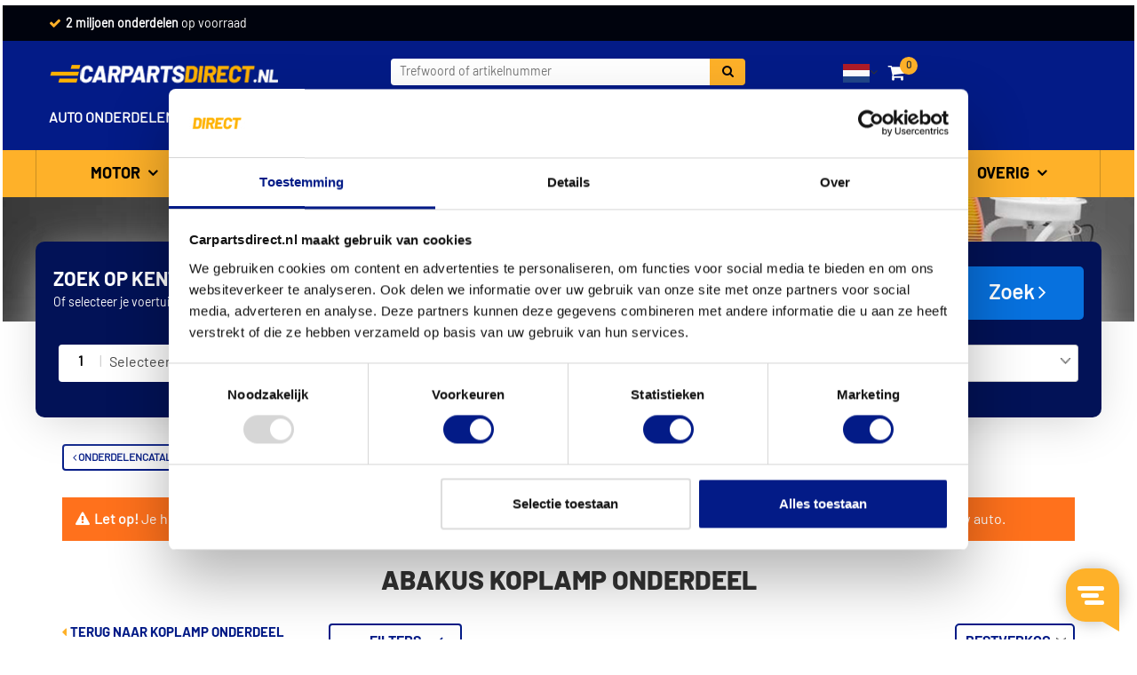

--- FILE ---
content_type: text/html; charset=UTF-8
request_url: https://www.carpartsdirect.nl/abakus-koplamp-onderdeel/
body_size: 21965
content:
<!doctype html>

<html class="no-js ubrs_top_bar_visible  loading">
<head>
    <meta charset="utf-8">
    <meta http-equiv="X-UA-Compatible" content="IE=Edge">
    <title>Abakus Koplamp onderdeel kopen?</title><meta name="description" content="Bestel Abakus Koplamp onderdeel online. Zoek eenvoudig met uw kenteken! ✔ Vandaag besteld = morgen in huis ✔ Het grootste aanbod ✔ De snelste levertijden!"><link rel="canonical" href="https://www.carpartsdirect.nl/abakus-koplamp-onderdeel"><link rel="alternate" hreflang="nl-NL" href="https://www.carpartsdirect.nl/abakus-koplamp-onderdeel/"><link rel="alternate" hreflang="nl-BE" href="https://www.carpartsdirect.be/abakus-koplamp-onderdeel/">
    <meta name="viewport" content="width=device-width, initial-scale=1.0, user-scalable=no">
    <meta name="format-detection" content="telephone=no">
    <link rel="shortcut icon" href="https://www.carpartsdirect.nl/images/cpd/favicon.ico">
    <link rel="apple-touch-icon" href="https://www.carpartsdirect.nl/images/cpd/apple-touch-icon.png">

    <link rel="icon" type="image/png" sizes="192x192"  href="https://www.carpartsdirect.nl/images/cpd/android-chrome-192x192.png">
    <link rel="icon" type="image/png" sizes="512x512"  href="https://www.carpartsdirect.nl/images/cpd/android-chrome-512x512.png">
    <link rel="icon" type="image/png" sizes="32x32" href="https://www.carpartsdirect.nl/images/cpd/favicon-32x32.png">
    <link rel="icon" type="image/png" sizes="16x16" href="https://www.carpartsdirect.nl/images/cpd/favicon-16x16.png">
    <link href="https://cdn.jsdelivr.net/npm/select2@4.1.0-rc.0/dist/css/select2.min.css" rel="stylesheet" />

    <link rel="stylesheet" type="text/css" href="//cdn.jsdelivr.net/gh/kenwheeler/slick@1.8.1/slick/slick.css"/>
    <link rel="stylesheet" type="text/css" href="//cdn.jsdelivr.net/gh/kenwheeler/slick@1.8.1/slick/slick-theme.css"/>


    <link rel="preload" as="style" href="https://www.carpartsdirect.nl/build/assets/vueInit-daf93a61.css" /><link rel="preload" as="style" href="https://www.carpartsdirect.nl/build/assets/style-b591bb2a.css" /><link rel="modulepreload" href="https://www.carpartsdirect.nl/build/assets/vueInit-e7ee5f4f.js" /><link rel="modulepreload" href="https://www.carpartsdirect.nl/build/assets/_commonjsHelpers-23102255.js" /><link rel="modulepreload" href="https://www.carpartsdirect.nl/build/assets/init-d29f7d02.js" /><link rel="modulepreload" href="https://www.carpartsdirect.nl/build/assets/lazyload-2da543db.js" /><link rel="modulepreload" href="https://www.carpartsdirect.nl/build/assets/main-c79d13a8.js" /><link rel="stylesheet" href="https://www.carpartsdirect.nl/build/assets/vueInit-daf93a61.css" /><link rel="stylesheet" href="https://www.carpartsdirect.nl/build/assets/style-b591bb2a.css" /><script type="module" src="https://www.carpartsdirect.nl/build/assets/vueInit-e7ee5f4f.js"></script><script type="module" src="https://www.carpartsdirect.nl/build/assets/init-d29f7d02.js"></script><script type="module" src="https://www.carpartsdirect.nl/build/assets/main-c79d13a8.js"></script>
    <!-- ProfitMetrics snippet START-->
<script>
    window.profitMetrics = {
        pid: '51C1146D10042A76',
        emailInputSelector: '.mail .email .pmmail',
        onLoad: () => {
            const email = '';
            if (email && email.includes('@') && email.includes('.') && !/\s/.test(email)) {
                profitMetrics.setEmail(email);
            }
        }
    }

</script>

<script src="https://cdn1.profitmetrics.io/51C1146D10042A76/bundle.js" defer></script>
<!-- ProfitMetrics snippet END-->

            <link rel="preload" as="style" href="https://www.carpartsdirect.nl/build/assets/carpartsdirect-7d51ced7.css" /><link rel="stylesheet" href="https://www.carpartsdirect.nl/build/assets/carpartsdirect-7d51ced7.css" />    
    <style>
    @font-face{
        font-family:'FontAwesome';
        src:url(https://www.carpartsdirect.nl/build/assets/fontawesome-webfont-e511891d.eot);
        src:url(https://www.carpartsdirect.nl/build/assets/fontawesome-webfont-e511891d.eot) format('embedded-opentype'),
        url(https://www.carpartsdirect.nl/build/assets/fontawesome-webfont-2adefcbc.woff2) format('woff2'),
        url(https://www.carpartsdirect.nl/build/assets/fontawesome-webfont-199411f6.woff) format('woff'),
        url(https://www.carpartsdirect.nl/build/assets/fontawesome-webfont-4d6eb9e9.ttf) format('truetype'),
        url(https://www.carpartsdirect.nl/build/assets/fontawesome-webfont-ad615792.svg) format('svg');font-weight:normal;font-style:normal
    }

    @font-face {
        font-family: 'barlowextrabold';
        
        
        src: url(https://www.carpartsdirect.nl/build/assets/Barlow-Extra%20Bold-webfont-b00f0c4c.woff) format('woff'),
        url(https://www.carpartsdirect.nl/build/assets/Barlow-Extra%20Bold-webfont-d0a93762.ttf) format('truetype');
        
        font-weight: normal;
        font-style: normal;
    }

    @font-face {
        font-family: 'barlowbold';
        
        
        src: url(https://www.carpartsdirect.nl/build/assets/Barlow-Bold-webfont-4008c682.woff) format('woff'),
        url(https://www.carpartsdirect.nl/build/assets/Barlow-Bold-webfont-c4d4ec03.ttf) format('truetype');
        
        font-weight: normal;
        font-style: normal;
    }

    @font-face {
        font-family: 'barlowregular';
        
        
        src: url(https://www.carpartsdirect.nl/build/assets/Barlow-Regular-webfont-a5cc352f.woff) format('woff'),
        url(https://www.carpartsdirect.nl/build/assets/Barlow-Regular-webfont-91e26c61.ttf) format('truetype');
        
        font-weight: normal;
        font-style: normal;
    }

    @font-face {
        font-family: 'barlowitalic';
        src: url(https://www.carpartsdirect.nl/build/assets/Barlow-Italic-webfont-1aa092c8.eot);
        src: url(https://www.carpartsdirect.nl/build/assets/Barlow-Italic-webfont-1aa092c8.eot) format('embedded-opentype'),
        url(https://www.carpartsdirect.nl/build/assets/Barlow-Italic-webfont-dfc0229d.woff) format('woff'),
        url(https://www.carpartsdirect.nl/build/assets/Barlow-Italic-webfont-42585f95.ttf) format('truetype');
        
        font-weight: normal;
        font-style: normal;
    }

    @font-face {
        font-family: 'barlowbold_italic';
        src: url(https://www.carpartsdirect.nl/build/assets/Barlow-BoldItalic-webfont-ffb22073.eot);
        src: url(https://www.carpartsdirect.nl/build/assets/Barlow-BoldItalic-webfont-ffb22073.eot) format('embedded-opentype'),
        url(https://www.carpartsdirect.nl/build/assets/Barlow-BoldItalic-webfont-cbf889ee.woff) format('woff'),
        url(https://www.carpartsdirect.nl/build/assets/Barlow-BoldItalic-webfont-a771807e.ttf) format('truetype');

        font-weight: normal;
        font-style: normal;
    }

    @font-face {
        font-family: 'barlowextrabold_italic';
        src: url(https://www.carpartsdirect.nl/build/assets/Barlow-Extra%20Bold%20Italic-webfont-d9d5ddfa.eot);
        src: url(https://www.carpartsdirect.nl/build/assets/Barlow-Extra%20Bold%20Italic-webfont-d9d5ddfa.eot) format('embedded-opentype'),
        url(https://www.carpartsdirect.nl/build/assets/Barlow-Extra%20Bold%20Italic-webfont-67e1671d.woff) format('woff'),
        url(https://www.carpartsdirect.nl/build/assets/Barlow-Extra%20Bold%20Italic-webfont-1c527e22.ttf) format('truetype');
        
        font-weight: normal;
        font-style: normal;
    }
</style>

    <style>
        @font-face{
            font-family:'FontAwesome';
            src:url(https://www.carpartsdirect.nl/build/assets/fontawesome-webfont-e511891d.eot);
            src:url(https://www.carpartsdirect.nl/build/assets/fontawesome-webfont-e511891d.eot) format('embedded-opentype'),
            url(https://www.carpartsdirect.nl/build/assets/fontawesome-webfont-2adefcbc.woff2) format('woff2'),
            url(https://www.carpartsdirect.nl/build/assets/fontawesome-webfont-199411f6.woff) format('woff'),
            url(https://www.carpartsdirect.nl/build/assets/fontawesome-webfont-4d6eb9e9.ttf) format('truetype'),
            url(https://www.carpartsdirect.nl/build/assets/fontawesome-webfont-ad615792.svg) format('svg');font-weight:normal;font-style:normal}
    </style>

    <meta name="csrf-token" content="fMEcjHzkAX5CU1w3lA52dKX6dHB0Sszc5xSNpoNE">

    <script type="application/ld+json">
    [{
        "@context": "http://schema.org",
        "@type": "WebSite",
        "url": "https://www.carpartsdirect.nl",
        "name": "Carpartsdirect",
        "potentialAction": {
            "@type": "SearchAction",
            "target": "https://www.carpartsdirect.nl/results?search[]={search_term_string}",
            "query-input": "required name=search_term_string"
        }
    },
    {
        "@context": "http://schema.org",
        "@type": "AutoPartsStore",
  	    "name": "Carpartsdirect",
  	    "currenciesAccepted": "EUR",
  	    "paymentAccepted": "iDeal, Paypal, CreditCard, Overboeking",
        "address": {
            "@type": "PostalAddress",
            "addressLocality": "Rotterdam",
            "addressRegion": "NL",
            "postalCode":"3044 GA",
            "streetAddress": "Dobbeweteringstraat 5"
  	    },
  	      	    "telephone": "010-246 74 19",
  	    "image": "https://www.carpartsdirect.nl/images/logo.gif",
  	    "priceRange": "€"
    }]
    </script>

    

    <script async src="https://www.googletagmanager.com/gtag/js?id=G-4LJLBB0CGJ"></script>
    <script>
        window.dataLayer = window.dataLayer || [];
        function gtag(){dataLayer.push(arguments);}

        gtag('js', new Date());
        gtag('config', 'G-4LJLBB0CGJ');
    </script>

    <style>
        @media only screen and (min-device-width: 320px){
            .specsTable tr td:first-child {
                word-break: break-word;
            }
        }

        .specsTable {
            font-size: 95%;
        }

        .specsTable tr:nth-of-type(2n+1) td {
            background: #f1f1f1
        }

        .specsTable tr td:nth-last-child(2n+1) {
            text-align: right;
        }

        .specsTable td {
            padding: 5px;
        }
    </style>
        <script>
        gtag("event", "view_item_list", {
            item_list_id: "search",
            item_list_name: "Search",
            items: [{"item_id":"2141212r2_1100","item_name":"Koplamp onderdeel Abakus 214-1212R-2","item_brand":"Abakus","item_category":"Koplamp onderdeel","price":44.96},{"item_id":"2121203l_1100","item_name":"Koplamp onderdeel Abakus 212-1203L","item_brand":"Abakus","item_category":"Koplamp onderdeel","price":11.64},{"item_id":"2121203r_1100","item_name":"Koplamp onderdeel Abakus 212-1203R","item_brand":"Abakus","item_category":"Koplamp onderdeel","price":11.64},{"item_id":"2121216l_1100","item_name":"Koplamp onderdeel Abakus 212-1216L","item_brand":"Abakus","item_category":"Koplamp onderdeel","price":28.5},{"item_id":"2131204l2_1100","item_name":"Koplamp onderdeel Abakus 213-1204L-2","item_brand":"Abakus","item_category":"Koplamp onderdeel","price":17.41},{"item_id":"2131204r2_1100","item_name":"Koplamp onderdeel Abakus 213-1204R-2","item_brand":"Abakus","item_category":"Koplamp onderdeel","price":14.53},{"item_id":"2131208l_1100","item_name":"Koplamp onderdeel Abakus 213-1208L","item_brand":"Abakus","item_category":"Koplamp onderdeel","price":20.46},{"item_id":"2131208r_1100","item_name":"Koplamp onderdeel Abakus 213-1208R","item_brand":"Abakus","item_category":"Koplamp onderdeel","price":20.46},{"item_id":"2131210l_1100","item_name":"Koplamp onderdeel Abakus 213-1210L","item_brand":"Abakus","item_category":"Koplamp onderdeel","price":14.4},{"item_id":"2131210r_1100","item_name":"Koplamp onderdeel Abakus 213-1210R","item_brand":"Abakus","item_category":"Koplamp onderdeel","price":14.4},{"item_id":"2141203l1_1100","item_name":"Koplamp onderdeel Abakus 214-1203L-1","item_brand":"Abakus","item_category":"Koplamp onderdeel","price":10.36},{"item_id":"2141203l2_1100","item_name":"Koplamp onderdeel Abakus 214-1203L-2","item_brand":"Abakus","item_category":"Koplamp onderdeel","price":9.86},{"item_id":"2141203r2_1100","item_name":"Koplamp onderdeel Abakus 214-1203R-2","item_brand":"Abakus","item_category":"Koplamp onderdeel","price":9.86},{"item_id":"2141209l2_1100","item_name":"Koplamp onderdeel Abakus 214-1209L-2","item_brand":"Abakus","item_category":"Koplamp onderdeel","price":7.01},{"item_id":"2141209r2_1100","item_name":"Koplamp onderdeel Abakus 214-1209R-2","item_brand":"Abakus","item_category":"Koplamp onderdeel","price":7.01},{"item_id":"2141213l_1100","item_name":"Koplamp onderdeel Abakus 214-1213L","item_brand":"Abakus","item_category":"Koplamp onderdeel","price":24.04},{"item_id":"2141213r_1100","item_name":"Koplamp onderdeel Abakus 214-1213R","item_brand":"Abakus","item_category":"Koplamp onderdeel","price":27.59},{"item_id":"2141219l_1100","item_name":"Koplamp onderdeel Abakus 214-1219L","item_brand":"Abakus","item_category":"Koplamp onderdeel","price":23.4},{"item_id":"2151220l_1100","item_name":"Koplamp onderdeel Abakus 215-1220L","item_brand":"Abakus","item_category":"Koplamp onderdeel","price":26.1},{"item_id":"2151220r_1100","item_name":"Koplamp onderdeel Abakus 215-1220R","item_brand":"Abakus","item_category":"Koplamp onderdeel","price":21.71},{"item_id":"3331201r6_1100","item_name":"Koplamp onderdeel Abakus 333-1201R-6","item_brand":"Abakus","item_category":"Koplamp onderdeel","price":4.62},{"item_id":"3331202l1_1100","item_name":"Koplamp onderdeel Abakus 333-1202L-1","item_brand":"Abakus","item_category":"Koplamp onderdeel","price":29.04},{"item_id":"3331202r1_1100","item_name":"Koplamp onderdeel Abakus 333-1202R-1","item_brand":"Abakus","item_category":"Koplamp onderdeel","price":29.04}]
        });
    </script>
    
<!-- Google Tag Manager -->
    <script>(function(w,d,s,l,i){w[l]=w[l]||[];w[l].push({'gtm.start':
                new Date().getTime(),event:'gtm.js'});var f=d.getElementsByTagName(s)[0],
            j=d.createElement(s),dl=l!='dataLayer'?'&l='+l:'';j.async=true;j.src=
            'https://www.googletagmanager.com/gtm.js?id='+i+dl;f.parentNode.insertBefore(j,f);
        })(window,document,'script','dataLayer','GTM-PHBF52M');</script>
    <!-- End Google Tag Manager -->

</head>

<body id="app">

<set-site-settings :sitesettings="{&quot;siteId&quot;:3,&quot;isResolved&quot;:true,&quot;siteName&quot;:&quot;Carpartsdirect.nl&quot;,&quot;minOrderAmountForDiscount&quot;:&quot;&quot;,&quot;siteSettings&quot;:{&quot;Afzendernaam&quot;:&quot;Carpartsdirect.nl&quot;,&quot;BTWpercentage&quot;:21,&quot;BannerActief&quot;:&quot;1&quot;,&quot;BestellingMail&quot;:&quot;bestelling@carpartsdirect.nl&quot;,&quot;ContactMail&quot;:&quot;klantenservice@carpartsdirect.nl&quot;,&quot;Grensbedrag&quot;:0,&quot;KortingBijGrensbedrag&quot;:false,&quot;OnderdeelaanvraagMail&quot;:&quot;klantenservice@carpartsdirect.nl&quot;,&quot;ProductenPerPagina&quot;:20,&quot;baseUrl&quot;:&quot;https:\/\/www.carpartsdirect.nl&quot;,&quot;copy_aanmeldingmail&quot;:&quot;aanmelding@carpartsdirect.nl&quot;,&quot;countryCode&quot;:528,&quot;homeBannerId&quot;:91,&quot;licensePlateServiceOnline&quot;:true,&quot;locale&quot;:&quot;nl_NL&quot;,&quot;logo&quot;:&quot;images\/logo-cpd.png&quot;,&quot;name&quot;:&quot;Carpartsdirect.nl&quot;,&quot;showAdministrativeCostsInSummary&quot;:false,&quot;showShippingCostsInSummary&quot;:false,&quot;taal&quot;:&quot;nl&quot;,&quot;widgetBehaviour&quot;:&quot;license-plate-and-manual-select&quot;}}"></set-site-settings>
<added-product-modal ref="addedProductModal"></added-product-modal>

<!-- Google Tag Manager (noscript) -->
<noscript><iframe src="https://www.googletagmanager.com/ns.html?id=GTM-PHBF52M"
                  height="0" width="0" style="display:none;visibility:hidden"></iframe></noscript>
<!-- End Google Tag Manager (noscript) -->

    <div class="main_wrapper xhas-filters has-filters" id="mainWrapper">
        <div class="top dark">
            <div class="mao-max1200">
                <a href="https://www.carpartsdirect.nl/klantenservice/bezorgen/#llevertijden">
                    <div class="mao-header-ubr">
                        <div class="mao-header-ubr__item mao-header-ubr__item--first"><strong>Vandaag besteld,</strong> morgen in huis *</div>
                        <div class="mao-header-ubr__item mao-header-ubr__item--second"><strong>2 miljoen onderdelen</strong> op voorraad</div>

                        <div class="c-horizontal-list--aligned-right hidden-xs">
                            <div class="c-horizontal-list__item--compact">
                                <span class="hidden">Carpartsdirect.nl</span>
                                <span class="hidden">3852</span>
                            </div>
                            <div class="c-horizontal-list__item--compact">
                                <a href="https://www.kiyoh.com/reviews/1059838/Carpartsdirect.nl?lang=nl">
                                    <img src="[data-uri]" data-src="/images/kiyoh-carpartsdirect.png" alt="Kiyoh" class="c-review__ekomi lazy">
                                    <img src="[data-uri]" data-src="/images/rating-stars-5.png" class="lazy c-review__stars" alt="">
                                    <span class="c-review"><strong class="c-review__rating">9</strong>/<span>10</span></span>
                                    <span class="c-review u-color--link-blue">3852 reviews</span>
                                </a>
                            </div>
                        </div>
                    </div>
                </a>
            </div>
        </div>


        <header class="mao-header">
    <div class="mao-max1200">

        <div class="mao-header-navtrigger js-load-part-menu c-main-nav-menu-small"
         data-location="https://www.carpartsdirect.nl/auto-onderdelen/">
    </div>



        <div class="mao-header-logo">
            <a href="https://www.carpartsdirect.nl/"><img src="https://www.carpartsdirect.nl/images/logo-cpd.png" alt="Carpartsdirect.nl"></a>
        </div>

        <div class="mao-header-search">
            <form method="get" action="https://www.carpartsdirect.nl/results/">
            <input type="text" name="search[]" value="" autocomplete="off" placeholder="Trefwoord of artikelnummer" class="ms_nox"><button class="click-search"><i
                        class="fa fa-search"></i></button>
            <em class="fa fa-times-circle mao-header-search__clear"></em>
            </form>
        </div>

        <div class="mao-header-cartandlogin">


            <div class="hidden-xs btn-group country-switch-btn-group">
            <button type="button" class="country-switch-btn btn btn-default dropdown-toggle" data-toggle="dropdown"
                aria-haspopup="true" aria-expanded="false">
            <img src="https://www.carpartsdirect.nl/images/countries/nl.svg" alt="Nederland">
            <span class="fa fa-angle-down" aria-hidden="true"> </span>
        </button>
        <ul class="country-dropdown dropdown-menu pull-right">
                                                <li>
                        <a data-target="#" style="">
                                                            <span class="fa fa-angle-up" aria-hidden="true"> </span>
                                                        Nederland <img src="https://www.carpartsdirect.nl/images/countries/nl.svg" alt="Nederland">
                        </a>
                    </li>
                                                                <li>
                        <a data-target="https://www.carpartsdirect.be" style="">
                                                        België <img src="https://www.carpartsdirect.nl/images/countries/be.svg" alt="België">
                        </a>
                    </li>
                                    </ul>
    </div>

            <div class="mao-header-cartandlogin" id="miniChart">
            <shopping-cart-total-header></shopping-cart-total-header>
        <mini-shopping-cart
            :next-action="'https://www.carpartsdirect.nl/inloggen/'"
            :shopping-cart-route="'https://www.carpartsdirect.nl/winkelwagen/'"
            :asset="'https://www.carpartsdirect.nl/'"
        >
        </mini-shopping-cart>
    </div>

                            <div class="mao-header-cartandlogin__login">
                    <button class="js__login-show">Inloggen</button>
                </div>
                <div class="mao-login-popup mao-header-flyout">

    <div class="mao-header-flyout-wrapper">

        <div class="mao-login-popup__login-block active">

            <div class="hidden-xs">
                <div class="login-popup-header">
                    Inloggen
                </div>
            </div>

            <div class="mao-main-navigation__goback">
                <a href="#" class="js__mobile_hide_login">Terug</a>
                <span>Inloggen</span>
            </div>

                <form method="POST" action="https://www.carpartsdirect.nl/auth/login" accept-charset="UTF-8" class="mao-form"><input name="_token" type="hidden" value="fMEcjHzkAX5CU1w3lA52dKX6dHB0Sszc5xSNpoNE">
                <input name="designation" type="hidden" value="header">

                <div class="mao-notification-login ">
                                    </div>

                <div class="form-group">
                    <input type="email" autocapitalize="none" class="form-control pmmail" name="emailAddress"
                           value=""
                           placeholder="E-mailadres">
                </div>

                <div class="form-group">
                    <input type="password" class="form-control" name="password" value=""
                           placeholder="Wachtwoord">
                </div>

                <button class="mao-button black full-w js__authenticate_header">Inloggen <i class="fa fa-angle-right"></i></button>

                <div class="mao-login-popup-forgotten-link js__show_fpassword_block">
                    Wachtwoord vergeten?
                </div>

            </form>

            <a href="https://www.carpartsdirect.nl/account-aanmaken/">
                <button class="mao-button white full-w">Account aanmaken <i class="fa fa-angle-right"></i>
                </button>
            </a>

        </div>

        <div class="mao-login-popup__fpassword-block ">
            <form method="POST" action="https://www.carpartsdirect.nl/vergeten" accept-charset="UTF-8" class="mao-form mao-forgot-form-header" id="forgotform"><input name="_token" type="hidden" value="fMEcjHzkAX5CU1w3lA52dKX6dHB0Sszc5xSNpoNE">
                <div class="mao-main-navigation__goback">
                    <a href="#" class="js__show_login_block">Terug</a>
                    <span>Wachtwoord vergeten</span>
                </div>
                <p class="mao-login-popup__fpassword-block__title"><strong>Nieuw wachtwoord instellen</strong>
                </p>

                <p>Stuur je e-mailadres en je ontvangt binnen enkele minuten een link waarmee je een nieuw wachtwoord kunt instellen.</p>

                <div class="mao-notification-forgot-header ">
                                                        </div>

                <div class="form-group">
                    <input type="email" autocapitalize="none" class="form-control pmmail" name="emailAddress" id="email"
                           value=""
                           placeholder="E-mailadres">
                </div>
                <button id="forgotjq" class="mao-button black full-w js__forgot-header">Versturen <i class="fa fa-angle-right"></i></button>

                <button class="mao-button white full-w js__show_login_block">Terug naar inloggen<i class="fa fa-angle-right"></i></button>
            </form>
        </div>

    </div>

    <div class="js__flyout-close flyout-close hidden-xs">
        <span>&times;</span>
    </div>

</div>
                    </div>

    </div>
</header>
        <div class="mao-suggest mao-header-flyout">
            <div class="mao-header-flyout-wrapper" id="searchResults">

            </div>

            <div class="js__flyout-close flyout-close">
                <span>&times;</span>
            </div>
        </div>

        <div class="mao-main-navigation--wrap">
    <div class="mao-max1200 ">

        <div class="mao-navigation-desktop-close ">
            &times;
        </div>

        <nav class="mao-main-navigation">

            <ul>
                                    <li class="visible-xs" id="mm-small">
            <center>
                <img src="[data-uri]" data-src="/images/ring-alt.gif" class="lazy" alt="">
            </center>
        </li>
                    
                                <li><a href="#">Auto onderdelen</a>

                    <div class="mao-main-navigation-level2">
                        <div class="mao-max1200">
                            <div class="mao-main-navigation__goback">
                                <a href="#" class="js__main-navigation__goback">Terug</a>
                                <span>Auto onderdelen</span>
                            </div>

                            <div class="c-nav-category-menu__header">
                                <span>Populaire auto onderdelen</span><br>
                            </div>

                            <div class="row">
                                                            <div class="col-sm-2">
                                    <dl>
                                        <dt>Motor</dt>
                                        <dd>
                                            <ul>
                                                                                                <li>
                                                    <a href="https://www.carpartsdirect.nl/accu/">Accu</a>
                                                </li>
                                                                                                <li>
                                                    <a href="https://www.carpartsdirect.nl/bobine/">Bobine</a>
                                                </li>
                                                                                                <li>
                                                    <a href="https://www.carpartsdirect.nl/bougie/">Bougie</a>
                                                </li>
                                                                                                <li>
                                                    <a href="https://www.carpartsdirect.nl/brandstoffilter/">Brandstoffilter</a>
                                                </li>
                                                                                                <li>
                                                    <a href="https://www.carpartsdirect.nl/distributieriem-set/">Distributieriem set</a>
                                                </li>
                                                                                                <li>
                                                    <a href="https://www.carpartsdirect.nl/interieurfilter/">Interieurfilter</a>
                                                </li>
                                                                                                <li>
                                                    <a href="https://www.carpartsdirect.nl/luchtfilter/">Luchtfilter</a>
                                                </li>
                                                                                                <li>
                                                    <a href="https://www.carpartsdirect.nl/multiriem/">Multiriem</a>
                                                </li>
                                                                                                <li>
                                                    <a href="https://www.carpartsdirect.nl/oliefilter/">Oliefilter</a>
                                                </li>
                                                                                                <li>
                                                    <a href="https://www.carpartsdirect.nl/ophangrubber/">Ophangrubber</a>
                                                </li>
                                                                                                <li>
                                                    <a href="https://www.carpartsdirect.nl/wiellager/">Wiellager</a>
                                                </li>
                                                                                            </ul>
                                        </dd>
                                    </dl>
                                </div>
                                                            <div class="col-sm-2">
                                    <dl>
                                        <dt>Onderstel</dt>
                                        <dd>
                                            <ul>
                                                                                                <li>
                                                    <a href="https://www.carpartsdirect.nl/aandrijfashoes/">Aandrijfashoes</a>
                                                </li>
                                                                                                <li>
                                                    <a href="https://www.carpartsdirect.nl/draagarm/">Draagarm</a>
                                                </li>
                                                                                                <li>
                                                    <a href="https://www.carpartsdirect.nl/draagarmrubber/">Draagarmrubber</a>
                                                </li>
                                                                                                <li>
                                                    <a href="https://www.carpartsdirect.nl/fuseekogel/">Fuseekogel</a>
                                                </li>
                                                                                                <li>
                                                    <a href="https://www.carpartsdirect.nl/gasveer/">Gasveer</a>
                                                </li>
                                                                                                <li>
                                                    <a href="https://www.carpartsdirect.nl/schokdemper/">Schokdemper</a>
                                                </li>
                                                                                                <li>
                                                    <a href="https://www.carpartsdirect.nl/stabilisatorstang/">Stabilisatorstang</a>
                                                </li>
                                                                                                <li>
                                                    <a href="https://www.carpartsdirect.nl/stabilisatorstang-rubber/">Stabilisatorstang rubber</a>
                                                </li>
                                                                                                <li>
                                                    <a href="https://www.carpartsdirect.nl/stuurkogel/">Stuurkogel</a>
                                                </li>
                                                                                                <li>
                                                    <a href="https://www.carpartsdirect.nl/trekhaak/">Trekhaak</a>
                                                </li>
                                                                                                <li>
                                                    <a href="https://www.carpartsdirect.nl/wielbouten/">Wielbouten</a>
                                                </li>
                                                                                            </ul>
                                        </dd>
                                    </dl>
                                </div>
                                                            <div class="col-sm-2">
                                    <dl>
                                        <dt>Carrosserie</dt>
                                        <dd>
                                            <ul>
                                                                                                <li>
                                                    <a href="https://www.carpartsdirect.nl/achterlicht/">Achterlicht</a>
                                                </li>
                                                                                                <li>
                                                    <a href="https://www.carpartsdirect.nl/buitenspiegel/">Buitenspiegel</a>
                                                </li>
                                                                                                <li>
                                                    <a href="https://www.carpartsdirect.nl/buitenspiegelglas/">Buitenspiegelglas</a>
                                                </li>
                                                                                                <li>
                                                    <a href="https://www.carpartsdirect.nl/bumper/">Bumper</a>
                                                </li>
                                                                                                <li>
                                                    <a href="https://www.carpartsdirect.nl/grille/">Grille</a>
                                                </li>
                                                                                                <li>
                                                    <a href="https://www.carpartsdirect.nl/knipperlicht/">Knipperlicht</a>
                                                </li>
                                                                                                <li>
                                                    <a href="https://www.carpartsdirect.nl/koplamp/">Koplamp</a>
                                                </li>
                                                                                                <li>
                                                    <a href="https://www.carpartsdirect.nl/mistlampen/">Mistlampen</a>
                                                </li>
                                                                                                <li>
                                                    <a href="https://www.carpartsdirect.nl/raammechanisme/">Raammechanisme</a>
                                                </li>
                                                                                                <li>
                                                    <a href="https://www.carpartsdirect.nl/ruitenwissers/">Ruitenwissers</a>
                                                </li>
                                                                                                <li>
                                                    <a href="https://www.carpartsdirect.nl/spatbord/">Spatbord</a>
                                                </li>
                                                                                            </ul>
                                        </dd>
                                    </dl>
                                </div>
                                                            <div class="col-sm-2">
                                    <dl>
                                        <dt>Koeling</dt>
                                        <dd>
                                            <ul>
                                                                                                <li>
                                                    <a href="https://www.carpartsdirect.nl/airco-droger/">Airco droger</a>
                                                </li>
                                                                                                <li>
                                                    <a href="https://www.carpartsdirect.nl/condensor-airco/">Condensor airco</a>
                                                </li>
                                                                                                <li>
                                                    <a href="https://www.carpartsdirect.nl/kachelradiateur/">Kachelradiateur</a>
                                                </li>
                                                                                                <li>
                                                    <a href="https://www.carpartsdirect.nl/koelvloeistof/">Koelvloeistof</a>
                                                </li>
                                                                                                <li>
                                                    <a href="https://www.carpartsdirect.nl/koelvloeistof-dop/">Koelvloeistof dop</a>
                                                </li>
                                                                                                <li>
                                                    <a href="https://www.carpartsdirect.nl/koelvloeistof-temperatuur-sensor/">Koelvloeistof temperatuur sensor</a>
                                                </li>
                                                                                                <li>
                                                    <a href="https://www.carpartsdirect.nl/radiateur/">Radiateur</a>
                                                </li>
                                                                                                <li>
                                                    <a href="https://www.carpartsdirect.nl/radiateurdop/">Radiateurdop</a>
                                                </li>
                                                                                                <li>
                                                    <a href="https://www.carpartsdirect.nl/radiateurslang/">Radiateurslang</a>
                                                </li>
                                                                                                <li>
                                                    <a href="https://www.carpartsdirect.nl/ventilator-motor/">Ventilator motor</a>
                                                </li>
                                                                                                <li>
                                                    <a href="https://www.carpartsdirect.nl/waterpomp/">Waterpomp</a>
                                                </li>
                                                                                            </ul>
                                        </dd>
                                    </dl>
                                </div>
                                                            <div class="col-sm-2">
                                    <dl>
                                        <dt>Remmen</dt>
                                        <dd>
                                            <ul>
                                                                                                <li>
                                                    <a href="https://www.carpartsdirect.nl/handrem/">Handrem</a>
                                                </li>
                                                                                                <li>
                                                    <a href="https://www.carpartsdirect.nl/handremkabel/">Handremkabel</a>
                                                </li>
                                                                                                <li>
                                                    <a href="https://www.carpartsdirect.nl/remblokken/">Remblokken</a>
                                                </li>
                                                                                                <li>
                                                    <a href="https://www.carpartsdirect.nl/remklauw/">Remklauw</a>
                                                </li>
                                                                                                <li>
                                                    <a href="https://www.carpartsdirect.nl/remklauw-reparatieset/">Remklauw reparatieset</a>
                                                </li>
                                                                                                <li>
                                                    <a href="https://www.carpartsdirect.nl/remschijven/">Remschijven</a>
                                                </li>
                                                                                                <li>
                                                    <a href="https://www.carpartsdirect.nl/remschoenen/">Remschoenen</a>
                                                </li>
                                                                                                <li>
                                                    <a href="https://www.carpartsdirect.nl/remslang/">Remslang</a>
                                                </li>
                                                                                                <li>
                                                    <a href="https://www.carpartsdirect.nl/remvloeistof/">Remvloeistof</a>
                                                </li>
                                                                                                <li>
                                                    <a href="https://www.carpartsdirect.nl/slijtage-indicator/">Slijtage indicator</a>
                                                </li>
                                                                                                <li>
                                                    <a href="https://www.carpartsdirect.nl/wielremcilinder/">Wielremcilinder</a>
                                                </li>
                                                                                            </ul>
                                        </dd>
                                    </dl>
                                </div>
                                                            <div class="col-sm-2">
                                    <dl>
                                        <dt>Overig</dt>
                                        <dd>
                                            <ul>
                                                                                                <li>
                                                    <a href="https://www.carpartsdirect.nl/abs-sensor/">ABS sensor</a>
                                                </li>
                                                                                                <li>
                                                    <a href="https://www.carpartsdirect.nl/aandrijfas/">Aandrijfas</a>
                                                </li>
                                                                                                <li>
                                                    <a href="https://www.carpartsdirect.nl/distributieriem/">Distributieriem</a>
                                                </li>
                                                                                                <li>
                                                    <a href="https://www.carpartsdirect.nl/egr-klep/">EGR-klep</a>
                                                </li>
                                                                                                <li>
                                                    <a href="https://www.carpartsdirect.nl/homokineet/">Homokineet</a>
                                                </li>
                                                                                                <li>
                                                    <a href="https://www.carpartsdirect.nl/katalysator/">Katalysator</a>
                                                </li>
                                                                                                <li>
                                                    <a href="https://www.carpartsdirect.nl/krukassensor/">Krukassensor</a>
                                                </li>
                                                                                                <li>
                                                    <a href="https://www.carpartsdirect.nl/lambda-sonde/">Lambda-sonde</a>
                                                </li>
                                                                                                <li>
                                                    <a href="https://www.carpartsdirect.nl/motorolie/">Motorolie</a>
                                                </li>
                                                                                                <li>
                                                    <a href="https://www.carpartsdirect.nl/ruitenwissermotor/">Ruitenwissermotor</a>
                                                </li>
                                                                                                <li>
                                                    <a href="https://www.carpartsdirect.nl/tankdop/">Tankdop</a>
                                                </li>
                                                                                            </ul>
                                        </dd>
                                    </dl>
                                </div>
                                                        </div>

                            <div class="c-nav-category-menu__footer">
                                <a href="https://www.carpartsdirect.nl/auto-onderdelen/" class="c-button--black">Onderdelencatalogus <i class="fa fa-angle-right"></i> </a>
                            </div>

                        </div>

                    </div>
                </li>
                                                <li class=""><a href="#">Automerken</a>

                    <div class="mao-main-navigation-level2">
                        <div class="mao-max1200">
                            <div class="mao-main-navigation__goback">
                                <a href="#" class="js__main-navigation__goback">Terug</a>
                                <span>Automerken</span>
                            </div>
                            <div class="row">
                                <ul class="mao-main-navigation__brand_list">
                                                                    <li class="col-sm-2 col-xs-6">
                                        <a href="https://www.carpartsdirect.nl/seat-onderdelen/" class="navigation-brand-item" alt="Seat onderdelen" title="Seat onderdelen">
                                            <p class="mao-ratio-5-9">
                                                <img src="[data-uri]" data-src="https://cdn.hello-auto.com/content-page/logo/seat-40.png" class="lazy" alt="Seat onderdelen">
                                            </p>
                                            <p class="text-center">Seat onderdelen</p>
                                        </a>
                                    </li>
                                                                    <li class="col-sm-2 col-xs-6">
                                        <a href="https://www.carpartsdirect.nl/peugeot-onderdelen/" class="navigation-brand-item" alt="Peugeot onderdelen" title="Peugeot onderdelen">
                                            <p class="mao-ratio-5-9">
                                                <img src="[data-uri]" data-src="https://cdn.hello-auto.com/content-page/logo/peugeot-35.png" class="lazy" alt="Peugeot onderdelen">
                                            </p>
                                            <p class="text-center">Peugeot onderdelen</p>
                                        </a>
                                    </li>
                                                                    <li class="col-sm-2 col-xs-6">
                                        <a href="https://www.carpartsdirect.nl/ford-onderdelen/" class="navigation-brand-item" alt="Ford onderdelen" title="Ford onderdelen">
                                            <p class="mao-ratio-5-9">
                                                <img src="[data-uri]" data-src="https://cdn.hello-auto.com/content-page/logo/ford-15.png" class="lazy" alt="Ford onderdelen">
                                            </p>
                                            <p class="text-center">Ford onderdelen</p>
                                        </a>
                                    </li>
                                                                    <li class="col-sm-2 col-xs-6">
                                        <a href="https://www.carpartsdirect.nl/fiat-onderdelen/" class="navigation-brand-item" alt="Fiat onderdelen" title="Fiat onderdelen">
                                            <p class="mao-ratio-5-9">
                                                <img src="[data-uri]" data-src="https://cdn.hello-auto.com/content-page/logo/fiat-14.png" class="lazy" alt="Fiat onderdelen">
                                            </p>
                                            <p class="text-center">Fiat onderdelen</p>
                                        </a>
                                    </li>
                                                                    <li class="col-sm-2 col-xs-6">
                                        <a href="https://www.carpartsdirect.nl/renault-onderdelen/" class="navigation-brand-item" alt="Renault onderdelen" title="Renault onderdelen">
                                            <p class="mao-ratio-5-9">
                                                <img src="[data-uri]" data-src="https://cdn.hello-auto.com/content-page/logo/renault-38.png" class="lazy" alt="Renault onderdelen">
                                            </p>
                                            <p class="text-center">Renault onderdelen</p>
                                        </a>
                                    </li>
                                                                    <li class="col-sm-2 col-xs-6">
                                        <a href="https://www.carpartsdirect.nl/citroen-onderdelen/" class="navigation-brand-item" alt="Citroën onderdelen" title="Citroën onderdelen">
                                            <p class="mao-ratio-5-9">
                                                <img src="[data-uri]" data-src="https://cdn.hello-auto.com/content-page/logo/citroen-8.png" class="lazy" alt="Citroën onderdelen">
                                            </p>
                                            <p class="text-center">Citroën onderdelen</p>
                                        </a>
                                    </li>
                                                                </ul>
                            </div>

                        </div>

                        <div class="mao-main-navigation-level2__footer">
                            Bekijk alle <a href="https://www.carpartsdirect.nl/automerken/" class="arrow-link">Automerken</a>
                        </div>

                    </div>
                </li>
                                                <li><a href="#">Onderdeelmerken</a>

                    <div class="mao-main-navigation-level2">
                        <div class="mao-max1200">

                            <div class="mao-main-navigation__goback">
                                <a href="#" class="js__main-navigation__goback">Terug</a>
                                <span>Onderdeelmerken</span>
                            </div>

                            <div class="row">
                                <ul class="mao-main-navigation__brand_list">
                                                                    <li class="col-sm-2 col-xs-6">
                                        <a href="https://www.carpartsdirect.nl/varta/"
                                           class="navigation-brand-item" alt="Varta onderdelen" title="Varta onderdelen">
                                            <p class="mao-ratio-5-9">
                                                <img src="[data-uri]" data-src="https://cdn.hello-auto.com/content-page/partbrand/varta-partbrand-2.jpg" class="lazy" alt="Varta onderdelen">
                                            </p>
                                            <p class="text-center">Varta onderdelen</p>
                                        </a>
                                    </li>
                                                                     <li class="col-sm-2 col-xs-6">
                                        <a href="https://www.carpartsdirect.nl/brembo/"
                                           class="navigation-brand-item" alt="Brembo onderdelen" title="Brembo onderdelen">
                                            <p class="mao-ratio-5-9">
                                                <img src="[data-uri]" data-src="https://cdn.hello-auto.com/content-page/partbrand/brembo-partbrand-119.jpg" class="lazy" alt="Brembo onderdelen">
                                            </p>
                                            <p class="text-center">Brembo onderdelen</p>
                                        </a>
                                    </li>
                                                                     <li class="col-sm-2 col-xs-6">
                                        <a href="https://www.carpartsdirect.nl/castrol/"
                                           class="navigation-brand-item" alt="Castrol onderdelen" title="Castrol onderdelen">
                                            <p class="mao-ratio-5-9">
                                                <img src="[data-uri]" data-src="https://cdn.hello-auto.com/content-page/partbrand/castrol-partbrand-223.jpg" class="lazy" alt="Castrol onderdelen">
                                            </p>
                                            <p class="text-center">Castrol onderdelen</p>
                                        </a>
                                    </li>
                                                                     <li class="col-sm-2 col-xs-6">
                                        <a href="https://www.carpartsdirect.nl/contitech/"
                                           class="navigation-brand-item" alt="Contitech onderdelen" title="Contitech onderdelen">
                                            <p class="mao-ratio-5-9">
                                                <img src="[data-uri]" data-src="https://cdn.hello-auto.com/content-page/partbrand/contitech-partbrand-35.jpg" class="lazy" alt="Contitech onderdelen">
                                            </p>
                                            <p class="text-center">Contitech onderdelen</p>
                                        </a>
                                    </li>
                                                                     <li class="col-sm-2 col-xs-6">
                                        <a href="https://www.carpartsdirect.nl/monroe/"
                                           class="navigation-brand-item" alt="Monroe onderdelen" title="Monroe onderdelen">
                                            <p class="mao-ratio-5-9">
                                                <img src="[data-uri]" data-src="https://cdn.hello-auto.com/content-page/partbrand/monroe-partbrand-129.jpg" class="lazy" alt="Monroe onderdelen">
                                            </p>
                                            <p class="text-center">Monroe onderdelen</p>
                                        </a>
                                    </li>
                                                                     <li class="col-sm-2 col-xs-6">
                                        <a href="https://www.carpartsdirect.nl/romax/"
                                           class="navigation-brand-item" alt="Romax onderdelen" title="Romax onderdelen">
                                            <p class="mao-ratio-5-9">
                                                <img src="[data-uri]" data-src="https://cdn.hello-auto.com/content-page/partbrand/romax-partbrand-86.jpg" class="lazy" alt="Romax onderdelen">
                                            </p>
                                            <p class="text-center">Romax onderdelen</p>
                                        </a>
                                    </li>
                                                                 </ul>
                            </div>

                        </div>

                        <div class="mao-main-navigation-level2__footer">
                            Bekijk alle <a href="https://www.carpartsdirect.nl/onderdeelmerken/" class="arrow-link">Onderdeelmerken</a>
                        </div>

                    </div>
                </li>
                
                                    <li class=""><a href="#">Auto accessoires</a>

                        <div class="mao-main-navigation-level2">
                            <div class="mao-max1200">
                                <div class="mao-main-navigation__goback">
                                    <a href="#" class="js__main-navigation__goback">Terug</a>
                                    <span>Auto accessoires</span>
                                </div>

                                <div class="c-nav-category-menu__header">
                                    <span>Populaire auto accessoires</span><br>
                                </div>

                                <div class="row">
                                    
                                                                            <div class="col-sm-3">
                                            <ul class="m-sub-menu">
                                                                                                    <li>
                                                        <a href="https://www.carpartsdirect.nl/autostoelhoes/">Autostoelhoes</a>
                                                    </li>
                                                                                                    <li>
                                                        <a href="https://www.carpartsdirect.nl/wieldoppen/">Wieldoppen </a>
                                                    </li>
                                                                                                    <li>
                                                        <a href="https://www.carpartsdirect.nl/automatten/">Automatten</a>
                                                    </li>
                                                                                                    <li>
                                                        <a href="https://www.carpartsdirect.nl/sportstoelen/">Sportstoelen </a>
                                                    </li>
                                                                                                    <li>
                                                        <a href="https://www.carpartsdirect.nl/autohoes/">Autohoes </a>
                                                    </li>
                                                                                                    <li>
                                                        <a href="https://www.carpartsdirect.nl/veiligheidsgordel/">Veiligheidsgordel </a>
                                                    </li>
                                                                                                    <li>
                                                        <a href="https://www.carpartsdirect.nl/stuurhoes/">Stuurhoes</a>
                                                    </li>
                                                                                                    <li>
                                                        <a href="https://www.carpartsdirect.nl/antenne/">Antenne</a>
                                                    </li>
                                                                                                    <li>
                                                        <a href="https://www.carpartsdirect.nl/motor-onderhoud/">Motor onderhoud</a>
                                                    </li>
                                                                                                    <li>
                                                        <a href="https://www.carpartsdirect.nl/armsteunen/">Armsteunen</a>
                                                    </li>
                                                                                            </ul>
                                        </div>
                                                                            <div class="col-sm-3">
                                            <ul class="m-sub-menu">
                                                                                                    <li>
                                                        <a href="https://www.carpartsdirect.nl/motorolie/">Motorolie</a>
                                                    </li>
                                                                                                    <li>
                                                        <a href="https://www.carpartsdirect.nl/led-lampen-auto/">Led autolampen</a>
                                                    </li>
                                                                                                    <li>
                                                        <a href="https://www.carpartsdirect.nl/pookknoppen/">Pookknoppen </a>
                                                    </li>
                                                                                                    <li>
                                                        <a href="https://www.carpartsdirect.nl/fietsendrager/">Fietsendrager</a>
                                                    </li>
                                                                                                    <li>
                                                        <a href="https://www.carpartsdirect.nl/zijwindschermen/">Zijwindschermen</a>
                                                    </li>
                                                                                                    <li>
                                                        <a href="https://www.carpartsdirect.nl/uitlaatsierstuk/">Uitlaatsierstuk </a>
                                                    </li>
                                                                                                    <li>
                                                        <a href="https://www.carpartsdirect.nl/racegaas/">Racegaas</a>
                                                    </li>
                                                                                                    <li>
                                                        <a href="https://www.carpartsdirect.nl/sportuitlaten/">Sportuitlaten</a>
                                                    </li>
                                                                                                    <li>
                                                        <a href="https://www.carpartsdirect.nl/kentekenplaathouder/">Kentekenplaathouder</a>
                                                    </li>
                                                                                                    <li>
                                                        <a href="https://www.carpartsdirect.nl/spoiler/">Spoiler</a>
                                                    </li>
                                                                                            </ul>
                                        </div>
                                                                            <div class="col-sm-3">
                                            <ul class="m-sub-menu">
                                                                                                    <li>
                                                        <a href="https://www.carpartsdirect.nl/dodehoekspiegel/">Dodehoekspiegel</a>
                                                    </li>
                                                                                                    <li>
                                                        <a href="https://www.carpartsdirect.nl/wielsloten/">Wielsloten</a>
                                                    </li>
                                                                                                    <li>
                                                        <a href="https://www.carpartsdirect.nl/chroom-sierlijsten/">Chroom sierlijsten</a>
                                                    </li>
                                                                                                    <li>
                                                        <a href="https://www.carpartsdirect.nl/sigarettenaansteker-auto/">Sigarettenaansteker</a>
                                                    </li>
                                                                                                    <li>
                                                        <a href="https://www.carpartsdirect.nl/veerwegbegrenzers/">Veerwegbegrenzer</a>
                                                    </li>
                                                                                                    <li>
                                                        <a href="https://www.carpartsdirect.nl/pookhoes/">Pookhoes </a>
                                                    </li>
                                                                                                    <li>
                                                        <a href="https://www.carpartsdirect.nl/telefoonhouder/">Telefoonhouder</a>
                                                    </li>
                                                                                                    <li>
                                                        <a href="https://www.carpartsdirect.nl/versnellingspookknop/">Versnellingspookknop</a>
                                                    </li>
                                                                                                    <li>
                                                        <a href="https://www.carpartsdirect.nl/startkabelset/">Startkabelset</a>
                                                    </li>
                                                                                                    <li>
                                                        <a href="https://www.carpartsdirect.nl/spatlappen/">Spatlappen</a>
                                                    </li>
                                                                                            </ul>
                                        </div>
                                                                            <div class="col-sm-3">
                                            <ul class="m-sub-menu">
                                                                                                    <li>
                                                        <a href="https://www.carpartsdirect.nl/anti-roest/">Anti roest</a>
                                                    </li>
                                                                                                    <li>
                                                        <a href="https://www.carpartsdirect.nl/sierlijst/">Sierlijst</a>
                                                    </li>
                                                                                                    <li>
                                                        <a href="https://www.carpartsdirect.nl/aandrijfashoes/">Aandrijfashoes</a>
                                                    </li>
                                                                                                    <li>
                                                        <a href="https://www.carpartsdirect.nl/stuur/">Stuur</a>
                                                    </li>
                                                                                                    <li>
                                                        <a href="https://www.carpartsdirect.nl/binnenspiegel/">Binnenspiegel </a>
                                                    </li>
                                                                                                    <li>
                                                        <a href="https://www.carpartsdirect.nl/veren-auto/">Veren</a>
                                                    </li>
                                                                                            </ul>
                                        </div>
                                                                    </div>

                                <br>
                                <div class="c-nav-category-menu__footer">
                                    <a href="https://www.carpartsdirect.nl/auto-accessoires/" class="c-button--black">Auto accessoires <i class="fa fa-angle-right"></i> </a>
                                </div>

                            </div>

                        </div>
                    </li>
                
                <div class="visible-xs mao-main-navigation__toolbar">
                                            <div><a href="#" class="js__mobile_login">Inloggen</a></div>
                                        <div><a href="https://www.carpartsdirect.nl/klantenservice/">Klantenservice</a></div>
                </div>
                <div class="visible-xs mao-main-navigation__flag site-switch-small">
        <div>
            <span>Nederland</span>
            <span class="fa fa-angle-down" aria-hidden="true"> </span>
            <img src="https://www.carpartsdirect.nl/images/countries/nl.svg" alt="Nederland">
        </div>
        <div class="flag_toggle">
                                                                                                                                        <a data-target="https://www.carpartsdirect.be"  style="padding-right: 0px;"><span style="color: #666666; text-transform: none">België</span> <img src="https://www.carpartsdirect.nl/images/countries/be.svg" alt="België"></a>
                                                        </div>
    </div>
            </ul>

        </nav>

    </div>
</div>
<div class="l-header-row--black hidden-xs" id="mm-desktop">
    <div class="l-header-row__content">
    <ul class="c-nav-category-menu">
                        
            <li class="c-nav-category-menu__item js-hide-on-leave" data-group="js-mm">
                <button class="c-nav-category-menu__button js-change-visibility js-load-part-menu"
                        data-target="#mm_1" data-group="js-mm" data-toggle="true"
                        data-location="https://www.carpartsdirect.nl/auto-onderdelen/">
                    Motor
                </button>
                <div class="c-flyout-category-menu" id="mm_1">
                                    <div class="c-flyout-category-menu__loader">
                    </div>
                                </div>
            </li>
                    
            <li class="c-nav-category-menu__item js-hide-on-leave" data-group="js-mm">
                <button class="c-nav-category-menu__button js-change-visibility js-load-part-menu"
                        data-target="#mm_2" data-group="js-mm" data-toggle="true"
                        data-location="https://www.carpartsdirect.nl/auto-onderdelen/">
                    Onderstel
                </button>
                <div class="c-flyout-category-menu" id="mm_2">
                                    <div class="c-flyout-category-menu__loader">
                    </div>
                                </div>
            </li>
                    
            <li class="c-nav-category-menu__item js-hide-on-leave" data-group="js-mm">
                <button class="c-nav-category-menu__button js-change-visibility js-load-part-menu"
                        data-target="#mm_3" data-group="js-mm" data-toggle="true"
                        data-location="https://www.carpartsdirect.nl/auto-onderdelen/">
                    Carrosserie
                </button>
                <div class="c-flyout-category-menu" id="mm_3">
                                    <div class="c-flyout-category-menu__loader">
                    </div>
                                </div>
            </li>
                    
            <li class="c-nav-category-menu__item js-hide-on-leave" data-group="js-mm">
                <button class="c-nav-category-menu__button js-change-visibility js-load-part-menu"
                        data-target="#mm_4" data-group="js-mm" data-toggle="true"
                        data-location="https://www.carpartsdirect.nl/auto-onderdelen/">
                    Koeling
                </button>
                <div class="c-flyout-category-menu" id="mm_4">
                                    <div class="c-flyout-category-menu__loader">
                    </div>
                                </div>
            </li>
                    
            <li class="c-nav-category-menu__item js-hide-on-leave" data-group="js-mm">
                <button class="c-nav-category-menu__button js-change-visibility js-load-part-menu"
                        data-target="#mm_5" data-group="js-mm" data-toggle="true"
                        data-location="https://www.carpartsdirect.nl/auto-onderdelen/">
                    Remmen
                </button>
                <div class="c-flyout-category-menu" id="mm_5">
                                    <div class="c-flyout-category-menu__loader">
                    </div>
                                </div>
            </li>
                    
            <li class="c-nav-category-menu__item js-hide-on-leave" data-group="js-mm">
                <button class="c-nav-category-menu__button js-change-visibility js-load-part-menu"
                        data-target="#mm_6" data-group="js-mm" data-toggle="true"
                        data-location="https://www.carpartsdirect.nl/auto-onderdelen/">
                    Overig
                </button>
                <div class="c-flyout-category-menu" id="mm_6">
                                    <div class="c-flyout-category-menu__loader">
                    </div>
                                </div>
            </li>
            </ul>
    </div>
</div>



        <div class="tooltip-bar">
                        </div>
        <div id="mainContent">
                        <div class="c-content-banner" style="background-image: url(https://cdn.hello-auto.com/content-page/content-banners/default_content_banner.jpg);"></div>
    
    <div class="carSearch">
    
    
    <div class="  c-car-select">
        
    <form method="POST" action="https://www.carpartsdirect.nl/car/specifications" accept-charset="UTF-8" class="mao-vehicle-search"><input name="_token" type="hidden" value="fMEcjHzkAX5CU1w3lA52dKX6dHB0Sszc5xSNpoNE">
                            <input name="slug" type="hidden" value="/abakus-koplamp-onderdeel/">
            
            
            
                <div class="c-car-select-row">
        <div class="c-car-select-row__content">
            <div class="c-car-select-row__block--left">
                                    <span class="u-font--x-large">Zoek op kenteken</span><br>
                    <span>Of selecteer je voertuig handmatig</span>
                                </div>
                                                            <div class="c-car-select-row__license-plate--right">
                                <div class="c-license-plate">
                                    <div class="c-license-plate__country-code">NL</div>
                                    <input class="c-license-plate__input licensePlateJq" type="text" name="license_plate"
                                           value="" placeholder=""
                                           autofocus>
                                </div>
                                <button id="searchHorizontalLicensePlate" class="c-button--black--xl-height--150px-wide">Zoek <i class="fa fa-angle-right"></i></button>
                        </div>
                                    
            </div>
        </div>
        <div class="c-car-select-row">
            <input id="show-type" type="hidden" name="show" value="mao-model">
            <div class="c-car-select-row__content">
                <div class="c-horizontal-list--centered">
                                            <input name="slug" type="hidden" value="/abakus-koplamp-onderdeel/">
                    
                    
                    
                    
                                                                
                    <div class="c-horizontal-list__item--compact--33-percent">
                        <div class="c-input-group-car">
                            <span class="c-input-group-car-addon " id="addon1"></span>
                            <select class="c-select c-select-car mao-brand-search" aria-describedby="addon1" name="car_brand_id"><option value="" selected="selected"></option><optgroup label="Populaire merken"><option value="1964">Audi</option><option value="2283">Volkswagen</option><option value="2184">Opel</option><option value="2044">Ford</option><option value="1984">BMW</option><option value="2150">Mercedes-Benz</option></optgroup><optgroup label="A"><option value="1944">Abarth</option><option value="1945">Ac</option><option value="1946">Acura</option><option value="1951">Aixam</option><option value="1952">Alfa Romeo</option><option value="1953">Alpina</option><option value="1954">Alpine</option><option value="1956">Amc</option><option value="1958">Aro</option><option value="1959">Artega</option><option value="1960">Asia Motors</option><option value="1962">Aston Martin</option><option value="1964">Audi</option><option value="1965">Austin</option><option value="1966">Austin-Healey</option><option value="1967">Auto Union</option><option value="1968">Autobianchi</option></optgroup><optgroup label="B"><option value="1970">Baic</option><option value="1973">Baw</option><option value="1977">Bentley</option><option value="1979">Bertone</option><option value="1982">Bitter</option><option value="1983">Bizzarrini</option><option value="1984">BMW</option><option value="1985">Bond</option><option value="1986">Borgward</option><option value="1988">Bristol</option><option value="1992">Bugatti</option><option value="1993">Buick</option><option value="1994">BYD</option></optgroup><optgroup label="C"><option value="1995">Cadillac</option><option value="1999">Carbodies</option><option value="2000">Casalini</option><option value="2001">Caterham</option><option value="2006">Checker</option><option value="2007">Chery</option><option value="2008">Chevrolet</option><option value="2009">Chrysler</option><option value="2010">Citroën</option><option value="2014">Cupra</option></optgroup><optgroup label="D"><option value="2015">Dacia</option><option value="2017">Daewoo</option><option value="2018">Daf</option><option value="2019">Daihatsu</option><option value="2020">Daimler</option><option value="2021">Dallas</option><option value="2022">De La Chapelle</option><option value="2023">De Lorean</option><option value="2024">De Tomaso</option><option value="2027">Dodge</option><option value="2028">Donkervoort</option><option value="2029">Dr</option><option value="2030">Ds</option></optgroup><optgroup label="E"><option value="2034">Eagle</option></optgroup><optgroup label="F"><option value="2041">Ferrari</option><option value="2042">Fiat</option><option value="2043">Fisker</option><option value="2044">Ford</option><option value="2045">Ford Africa</option><option value="2046">Ford Australia</option><option value="2047">Ford Otosan</option><option value="2048">Ford Usa</option><option value="2049">FSO</option></optgroup><optgroup label="G"><option value="2051">Galloper</option><option value="2054">Gaz</option><option value="2055">Geely</option><option value="2057">Genesis</option><option value="2058">Geo</option><option value="2060">Ginetta</option><option value="2062">Glas</option><option value="2063">Gmc</option><option value="2067">Great Wall</option><option value="2068">Grecav</option></optgroup><optgroup label="H"><option value="2071">Hillman</option><option value="2072">Hindustan</option><option value="2074">Hobbycar</option><option value="2075">Honda</option><option value="2080">Hummer</option><option value="2084">Hyundai</option></optgroup><optgroup label="I"><option value="2086">Indigo</option><option value="2087">Ineos</option><option value="2088">Infiniti</option><option value="2089">Innocenti</option><option value="2090">Iran Khodro</option><option value="2091">Irmscher</option><option value="2092">Isdera</option><option value="2093">Iso</option><option value="2094">Isorivolta</option><option value="2095">Isuzu</option><option value="2097">Iveco</option><option value="2098">Izh</option></optgroup><optgroup label="J"><option value="2100">Jaguar</option><option value="2102">Jeep</option><option value="2103">Jensen</option><option value="2105">Jmc</option></optgroup><optgroup label="K"><option value="2108">Kia</option><option value="2111">Ktm</option></optgroup><optgroup label="L"><option value="2114">Lada</option><option value="2115">Lamborghini</option><option value="2117">Lancia</option><option value="2118">Land Rover</option><option value="2119">Landwind (Jmc)</option><option value="2122">Levc</option><option value="2124">Lexus</option><option value="2125">Lifan</option><option value="2126">Ligier</option><option value="2127">Lincoln</option><option value="2129">Lloyd</option><option value="2131">Lotus</option><option value="2132">Lti</option><option value="2135">Lynk &amp; Co</option></optgroup><optgroup label="M"><option value="2136">Mahindra</option><option value="2140">Marcos</option><option value="2141">Maserati</option><option value="2144">Maybach</option><option value="2145">Mazda</option><option value="2147">Mclaren</option><option value="2148">Mega</option><option value="2150">Mercedes</option><option value="2151">Mercury</option><option value="2152">Metrocab</option><option value="2153">Mg</option><option value="2157">Microcar</option><option value="2158">Middlebridge</option><option value="2159">Minelli</option><option value="2160">Mini</option><option value="2161">Mitsubishi</option><option value="2162">Mitsuoka</option><option value="2164">Morgan</option><option value="2165">Morris</option><option value="2166">Moskvich</option><option value="2172">Mpm Motors</option></optgroup><optgroup label="N"><option value="2178">Nissan/Datsun</option><option value="2180">Nsu</option></optgroup><optgroup label="O"><option value="2181">Oldsmobile</option><option value="2182">Oltcit</option><option value="2184">Opel</option><option value="2186">Osca</option></optgroup><optgroup label="P"><option value="2187">Pagani</option><option value="2188">Panoz</option><option value="2189">Panther</option><option value="2190">Peugeot</option><option value="2191">Pgo</option><option value="2193">Piaggio</option><option value="2195">Plymouth</option><option value="2196">Polestar</option><option value="2197">Pontiac</option><option value="2198">Porsche</option><option value="2199">Premier</option><option value="2200">Proton</option><option value="2201">Puch</option></optgroup><optgroup label="R"><option value="2205">Ram</option><option value="2206">Ranger</option><option value="2207">Rayton Fissore</option><option value="2209">Reliant</option><option value="2210">Renault</option><option value="2214">Riley</option><option value="2216">Rolls-Royce</option><option value="2218">Rover</option><option value="2220">Ruf</option></optgroup><optgroup label="S"><option value="2221">Saab</option><option value="2225">Santana</option><option value="2226">Saturn</option><option value="2228">Seat</option><option value="2232">Shelby</option><option value="2235">Sipani</option><option value="2236">Skoda</option><option value="2238">Smart</option><option value="2241">Spectre</option><option value="2242">Spyker</option><option value="2243">Ssangyong</option><option value="2244">Standard Automobile</option><option value="2245">Steyr</option><option value="2247">Subaru</option><option value="2248">Sunbeam</option><option value="2250">Suzuki</option></optgroup><optgroup label="T"><option value="2253">Talbot</option><option value="2254">Tata</option><option value="2256">Tesla</option><option value="2263">Toyota</option><option value="2264">Toyota (Gac)</option><option value="2265">Trabant</option><option value="2266">Triumph</option><option value="2269">Tvr</option></optgroup><optgroup label="U"><option value="2270">Uaz</option><option value="2272">Umm</option></optgroup><optgroup label="V"><option value="2273">Vauxhall</option><option value="2274">Vector</option><option value="2276">Venturi</option><option value="2280">Vm</option><option value="2283">Volkswagen</option><option value="2282">Volvo</option></optgroup><optgroup label="W"><option value="2285">Wartburg</option><option value="2286">Westfield</option><option value="2287">Wey</option><option value="2288">Wiesmann</option><option value="2289">Willys</option><option value="2290">Wolseley</option></optgroup><optgroup label="Y"><option value="2299">Yugo</option><option value="2300">Yulon</option></optgroup><optgroup label="Z"><option value="2301">Zastava</option><option value="2302">Zaz</option><option value="2303">Zenos Cars</option></optgroup></select>
                        </div>
                    </div>
                                        <div class="c-horizontal-list__item--compact--33-percent">
                        <div class="c-input-group-car">
                            <span class="c-input-group-car-addon is-disabled" id="addon3"></span>
                            <select class="c-select c-select-car mao-model-search" aria-describedby="addon3" disabled name="car_model_id"><option value="0">Selecteer model</option></select>
                        </div>
                    </div>
                    <div class="c-horizontal-list__item--compact--33-percent">
                        <div class="c-input-group-car">
                            <span class="c-input-group-car-addon is-disabled" id="addon4"></span>
                            <select class="c-select c-select-car mao-type-search" aria-describedby="addon4" disabled name="type_code"><option value="0">Selecteer type</option></select>
                        </div>
                    </div>
                </div>
                </form>
            </div>
        </div>
    </div>

        </div>


<div class="mao-modal modal fade" id="kbaExplanation" tabindex="-1" role="dialog">
    <div class="modal-dialog" role="document">
        <div class="modal-content">
            <div class="modal-header">
                <button type="button" class="close" data-dismiss="modal" aria-label="Close">
                    <span aria-hidden="true">&times;</span>
                </button>
                <h4 class="modal-title">Was ist eine Schlüsselnummer?</h4>
            </div>
            <div class="modal-body">
                <p>Die Schlüsselmummer ist eine Zahlen-Buchstaben-Abfolge, mit der sich jedes Kfz identifizieren lässt.
                    Ihr Auto ist damit beim Kraftfahrt-Bundesamt (KBA) registriert.</p>

                <p>Die Herstellerschlüsselnummer (HSN) identifiziert den Hersteller. Die Typschlüsselnummer (TSN)
                    gibt Fahrzeugmodell und Details wie Karosserieform oder Motorisierung an.</p>

                <hr>

                <p><strong>Neu: Fahrzeugschein seit 01. Jan. 2005:</strong></p>
                <table width="100%" class="kbaTable" rules="all">
                    <tr>
                        <td>
                            <table width="100%">
                                <tr>
                                    <td class="kbaLabel">B</td>
                                    <td>12.03.2014</td>
                                    <td class="kbaLabel">2.1</td>
                                    <td style="position: relative"><span>0588</span> <strong class="accent">HSN</strong></td>
                                    <td class="kbaLabel">2.2</td>
                                    <td style="position: relative"><span>748</span> 0045<strong class="accent">TSN</strong></td>
                                </tr>
                            </table>
                        </td>
                    </tr>

                    <tr>
                        <td colspan="6">
                            <table width="100%">
                                <tr>
                                    <td class="kbaLabel">J</td>
                                    <td colspan="2" style="width: 30px">M1</td>
                                    <td class="kbaLabel">4</td>
                                    <td colspan="2">AA</td>
                                </tr>
                            </table>
                        </td>
                    </tr>
                </table>

                <hr>

                <p><strong>Alt: Fahrzeugschein bis Jan. 2005</strong></p>
                <table class="kbaTable" width="100%" rules="all">
                    <tr>
                        <td class="kbaLabel">Zu1</td>
                        <td>020201</td>
                        <td class="kbaLabel">Zu2</td>
                        <td style="position: relative">
                            <span>0588</span>
                            <strong class="accent">HSN</strong></td>
                        <td class="kbaLabel">Zu3</td>
                        <td style="position: relative">
                            <span>748</span> 0045
                            <strong class="accent">TSN</strong></td>
                    </tr>
                    <tr>
                        <td class="kbaLabel">1</td>
                        <td colspan="5">
                            PERSONENKRAFTWAGEN
                        </td>
                    </tr>
                </table>
            </div>
        </div>
    </div>
</div>

<div class="mao-modal modal fade" id="kbaChoice" tabindex="-1" role="dialog">
    <div class="modal-dialog" role="document">
        <div class="modal-content">
            <div class="modal-header">
                <button type="button" class="close" data-dismiss="modal" aria-label="Close">
                    <span aria-hidden="true">&times;</span>
                </button>
                <h4 class="modal-title">Wählen Sie das richtige Fahrzeug aus.</h4>
            </div>
            <div class="modal-body" id="kbaChoose">

            </div>
        </div>
    </div>
</div>

    <div class="mao-max1200">
        <div class="c-row">
            <div class="c-row__content">
                <div class="mao-catalog-nav">
                    <div>
                        <a href="https://www.carpartsdirect.nl/auto-onderdelen/" class="mao-button black">
                            <i class="fa fa-angle-left"></i> Onderdelencatalogus
                        </a>
                    </div>
                    <div>
                        <ul class="c-breadcrumb" itemscope="" itemtype="http://schema.org/BreadcrumbList">
                                        <li class="c-breadcrumb__item" itemprop="itemListElement" itemscope="" itemtype="http://schema.org/ListItem">
                <a itemprop="item" href="/">
                    <span itemprop="name">Home</span>
                    <meta itemprop="position" content="1">
                </a>
            </li>
                                        <li class="c-breadcrumb__item" itemprop="itemListElement" itemscope="" itemtype="http://schema.org/ListItem">
                <a itemprop="item" href="https://www.carpartsdirect.nl/onderdeelmerken/">
                    <span itemprop="name">Onderdeelmerken</span>
                    <meta itemprop="position" content="2">
                </a>
            </li>
                                        <li class="c-breadcrumb__item" itemprop="itemListElement" itemscope="" itemtype="http://schema.org/ListItem">
                <a itemprop="item" href="https://www.carpartsdirect.nl/abakus/">
                    <span itemprop="name">Abakus</span>
                    <meta itemprop="position" content="3">
                </a>
            </li>
                                        <li class="c-breadcrumb__item" itemprop="itemListElement" itemscope="" itemtype="http://schema.org/ListItem">
                <span class="last" itemprop="name">Koplamp onderdeel</span>
                <meta itemprop="position" content="4">
            </li>
            </ul>                    </div>
                </div>
            </div>
        </div>

                    <div class="c-row">
                <div class="c-row__content">
                    <div class="c-notification--warn">
                        <span class="c-notification__row--warn"><b>Let op!</b> Je hebt nog geen auto geselecteerd. Vul je kenteken in of selecteer je auto om alleen onderdelen te tonen die geschikt zijn voor jouw auto.</span>
                    </div>
                </div>
            </div>
        
        <div class="c-row">
            <div class="c-row__content--align-middle">
                                <h1 class="lister-title">Abakus Koplamp onderdeel</h1>

                            </div>
        </div>
    </div>

    
    <div class="mao-max1200 mao-max1200--filtersWrapper">

        <div class="mao-lister-page-main">

            <div class="mao-lister-page-main__filters-column">
                <div class="mao-lister-page-main__filters-column__gutter">

                                            <a href="/koplamp-onderdeel/" class="mao-blueLink"><i class="fa fa-angle-left"></i> Terug naar Koplamp onderdeel</a>
                    
                                            <div class="mao-listerFacets mao-listerFacets--redesign">

                                                                                                                                                                                <div class="facets">
                                    <div class="visible-xs mao-listerFacets__heading-mobile facet-border-section">
                                        <span id="data-paginator-results">23 </span> Resultaten
                                    </div>

                                    <div class="mao-listerFacets__close">
                                        <span>×</span>
                                    </div>

                                    <div class="hidden-xs mao-listerFacets__heading facet-border-section">
                                        Filter op
                                    </div>

                                    <div class="filter-block" data-facetlevelid="c1">
                <div class="filter-block__title">
                    <a class="" role="button" data-toggle="collapse" href="#c1">Voorraad</a>
                </div>

                <div class="in" id="c1">
                    <div class="filter-block-body-gutter">
                        
                                                                                                                                                                    
                                                                                                <div class="facet-item" data-facetname="Niet op voorraad">
                    <label class="mao-checkbox">
                <input type="checkbox" name="facetItem" data-facetgroupkey="~inStock"
                       data-facetkey="false"
                        />
                <span>Niet op voorraad (22)</span>
            </label>
            </div>
    <div class="facet-item" data-facetname="Op voorraad">
                    <label class="mao-checkbox">
                <input type="checkbox" name="facetItem" data-facetgroupkey="~inStock"
                       data-facetkey="true"
                        />
                <span>Op voorraad (1)</span>
            </label>
            </div>
                                                                                                                                    <div class="collapse"  id="c1a">
                                                                                    </div>
                                                            
                                                                        </div>
                </div>
             </div>
            

                                </div>
                                                        <div class="hidden-xs">
                                                            </div>

                        </div>
                                    </div>
            </div>

            <div class="mao-lister-page-main__products-column">

                
                                    <div id="pdp_sticky_barf" class="sticky_filter_bar">
                        <button class="mao-button white js__toggleFiltersAndNoLinks visible-xs-block">Filters</button>
                    </div>

                    <div id="pdp_sticky_barf" class="sticky_filter_bar_h">
                        <button class="mao-button white js__toggleFiltersAndNoLinks visible-xs-block">Filters</button>
                    </div>

                    <div id="fl" class="lister-filterSort">
                        <button class="mao-button white js__toggleFiltersAndNoLinks visible-xs-block">Filters</button>
                        <button class="mao-button white js__toggleFilters hidden-xs">Filters</button>
                        <select class="mao-select js__selectSort">
    <option disabled >Sorteer op</option>
            <option value="/abakus-koplamp-onderdeel/?sort=0"
                >
            Relevantie
        </option>
            <option value="/abakus-koplamp-onderdeel/"
                 selected >
            Bestverkocht
        </option>
            <option value="/abakus-koplamp-onderdeel/?sort=2"
                >
            Titel
        </option>
            <option value="/abakus-koplamp-onderdeel/?sort=3"
                >
            Prijs
        </option>
    </select>
                    </div>

                <div class="mao-chosenFilters filtersNotChosen ">
    
    <div class="mao-chosenFilters--list">
                
            
            
                                                                    
        
    </div>

    </div>

                <div class="mao-lister-pager-bar">
                    <div class="mao-lister-pager-bar__info">
                        <b>23 </b>van <b>23 </b>producten
                    </div>
                    <div class="mao-lister-pager-bar__switcher">
                        <span class="active fa fa-bars js__showListView"></span>
                        <span class="fa fa-th-large js__showGridView"></span>
                    </div>
                    <div class="mao-lister-pager-bar__pager">
                        <a href=""
                           class="disabled">
                            <span class="fa fa-angle-left"></span>
                        </a>

                        <p><b>1 </b>van <b>1 </b></p>
                        <a
                                                                    data-href=""
                                                           class="disabled">
                            <span class="fa fa-angle-right"></span>
                        </a>
                    </div>
                </div>

                <div class="mao-lister-productList isList" id="listSelect" data-product-count="23">
                    <!-- Modal -->
<div class="modal mao-modal fade" id="Modal" tabindex="-1" aria-labelledby="exampleModalLabel" aria-hidden="true">
    <div class="modal-dialog">
        <div class="modal-content">
            <div class="modal-header">
                <button type="button" class="close" data-dismiss="modal" aria-label="Close"><span
                        aria-hidden="true" class="pull-right">&times;</span></button>
            </div>
            <div class="modal-body">
                <div class="wrapper">
                    <div><div class="threesixty" id="threesixty"></div></div>
                    <div class="pdp_media_pager pmp_gutter">
                        <ul style="
                                                    font-size: 20px;
                                                    color: #A6A7A9;
                                                ">
                            <li id="prevModal" class="fa fa-reply"></li>
                            <li id="nextModal" class="fa fa-share"></li>
                            <li id="360pause" class="fa fa-pause" style="margin-bottom: 10px;"></li>
                        </ul>
                    </div>
                </div>
            </div>

        </div>
    </div>
</div>

                                            <div class="mao-product-fragment" itemtype="https://schema.org/Product" itemscope>
    <meta itemprop="name" content="Koplamp onderdeel Abakus 214-1212R-2" />



        <div class="mao-product-fragment__gfx">
            <a data-href=https://www.carpartsdirect.nl/abakus-2141212r2-koplamp-onderdeel.htm>
                <div class="mao-product-fragment__gfx-gutter" id="product-image" data-value="https://cdn.hello-auto.com/140x140/4657/214-1212-2.JPG">
                    
                                            <img src="https://cdn.hello-auto.com/140x140/4657/214-1212-2.JPG" title="Koplamp onderdeel Abakus 214-1212R-2" alt="Koplamp onderdeel Abakus 214-1212R-2">
                    
                    
                                                                        <div class="discount-badge top-left">
                                <dl class="discount-badge__inner">
                                    <dt>-59%</dt>
                                    <dd>&nbsp;</dd>
                                </dl>
                            </div>
                                                            </div>
            </a>
                    </div>



    <div class="mao-product-fragment__txt">

        <div class="mao-product-fragment__txtData">
            <div class="mao-product-fragment-brand" itemprop="brand" itemtype="https://schema.org/Brand" itemscope>
               <meta itemprop="name" content="Abakus" />
                                <img src="https://cdn.hello-auto.com/content-page/partbrand/ABAKUS1100.png" class="mao-thumbImage--60x30" alt="Abakus">
                           </div>
            <a data-href=https://www.carpartsdirect.nl/abakus-2141212r2-koplamp-onderdeel.htm>
                <div class="mao-product-fragment-title" id="product" data-description="Koplamp onderdeel" data-local_brand="Abakus" data-local_brand_id="1100" data-catalog_nr="2141212r2" data-href="https://www.carpartsdirect.nl/abakus-2141212r2-koplamp-onderdeel.htm" >
                    Koplamp onderdeel Abakus 214-1212R-2
                </div>
            </a>
                            <p>Met knipperlamp, rechts</p>
            
            
            <div class="mao-product-fragment-sku">
                214-1212R-2
            </div>
            <div class="mao-product-fragment-description">
                <table class="specsTable" width="100%">
                                                                                    <tr>
                        <td>Lichtfunctie</td>
                        <td>Met knipperlamp</td>
                    </tr>
                                                        <tr>
                        <td>Inbouwplaats</td>
                        <td>Rechts</td>
                    </tr>
                            
            
                        </table>
            </div>
        </div>

        <div class="mao-product-fragment__priceAndStock" itemprop="offers" itemtype="https://schema.org/Offer" itemscope>
            <meta itemprop="priceCurrency" content="EUR" />
            <meta itemprop="priceValidUntil" content="2029-01-01" />
            <div class="mao-product-fragment-price">
                                    <div id="gross_price_incl_vat" data-value="90.629" ><em>&euro; 90,63</em></div>
                                <div id="net_price_incl_vat" data-value="37.1591"><span><sub>&euro;</sub> 37,16</span></div>
                    <meta itemprop="price" content="37.1591" />

                
                            </div>

            <div class="mao-product-fragment-stockWrapper">

                                    <p class="ticked"><strong>Op voorraad</strong></p>
                    <p class="col-green">Vandaag voor 17:30 besteld, binnen 3 werkdagen (zaterdag) bij u geleverd.</p>
                    <meta itemprop="availability" content="https://schema.org/InStock" />
                
                <div>
            <button
    class="mao-button yellow full-w vue-add-shopping-item"
    data-object="{&quot;id&quot;:38871962,&quot;articleNr&quot;:&quot;214-1212R-2&quot;,&quot;productId&quot;:38871962,&quot;localBrand&quot;:&quot;Abakus&quot;,&quot;depotId&quot;:49,&quot;catalogNr&quot;:&quot;2141212r2&quot;,&quot;localBrandId&quot;:1100,&quot;supplierCode&quot;:49,&quot;inStock&quot;:true,&quot;description&quot;:&quot;Koplamp onderdeel&quot;,&quot;title&quot;:&quot;Koplamp onderdeel Abakus 214-1212R-2&quot;,&quot;slug&quot;:&quot;abakus-2141212r2-koplamp-onderdeel&quot;,&quot;orderQuantity&quot;:1,&quot;discount&quot;:&quot;59.0&quot;,&quot;netPrice&quot;:&quot;30.71&quot;,&quot;shippingCosts&quot;:[{&quot;costs&quot;:8.95,&quot;iso&quot;:528,&quot;letter&quot;:&quot;I&quot;},{&quot;costs&quot;:10.95,&quot;iso&quot;:276,&quot;letter&quot;:&quot;I&quot;},{&quot;costs&quot;:9.95,&quot;iso&quot;:56,&quot;letter&quot;:&quot;I&quot;}],&quot;shippingCostsLetter&quot;:&quot;&quot;,&quot;deposit&quot;:&quot;0.00&quot;,&quot;generic&quot;:false,&quot;defaultCategoryImage&quot;:&quot;https:\/\/cdn.hello-auto.com\/defaultLocalCategoryImages\/824.jpg&quot;,&quot;images&quot;:[&quot;cdn:\/\/dynamic_assets\/140x140\/140x140\/4657\/214-1212-2.JPG&quot;],&quot;shoppingImage&quot;:&quot;https:\/\/cdn.hello-auto.com\/image\/4657\/214-1212-2.JPG&quot;,&quot;href&quot;:&quot;https:\/\/www.carpartsdirect.nl\/abakus-2141212r2-koplamp-onderdeel.htm&quot;,&quot;grossPrice&quot;:&quot;74.90&quot;,&quot;localCategoryIds&quot;:[824],&quot;priceChoice&quot;:2,&quot;car&quot;:null,&quot;typeCode&quot;:null,&quot;supplierDeliveryText&quot;:{&quot;orderMoment&quot;:&quot;Vandaag voor 17:30 besteld&quot;,&quot;deliveryMoment&quot;:&quot;binnen 3 werkdagen (zaterdag) bij u geleverd.&quot;,&quot;deliveryDelayed&quot;:&quot;Tijdelijk uitverkocht&quot;},&quot;fastDeliveryPrices&quot;:[{&quot;supplierId&quot;:24,&quot;depotId&quot;:49,&quot;discount&quot;:&quot;59.0&quot;,&quot;netPrice&quot;:&quot;30.71&quot;,&quot;grossPrice&quot;:&quot;74.90&quot;,&quot;supplierCode&quot;:49,&quot;orderQuantity&quot;:1,&quot;dropShipment&quot;:false,&quot;supplierNr&quot;:&quot;278921&quot;,&quot;deposit&quot;:&quot;0.00&quot;,&quot;prio&quot;:0,&quot;updatedAt&quot;:&quot;2025-11-25T20:34:47Z&quot;,&quot;supplierDeliveryText&quot;:{&quot;orderMoment&quot;:&quot;Vandaag voor 17:30 besteld&quot;,&quot;deliveryMoment&quot;:&quot;binnen 3 werkdagen (zaterdag) bij u geleverd.&quot;,&quot;deliveryDelayed&quot;:&quot;Tijdelijk uitverkocht&quot;}},{&quot;supplierId&quot;:24,&quot;depotId&quot;:48,&quot;discount&quot;:&quot;59.0&quot;,&quot;netPrice&quot;:&quot;30.71&quot;,&quot;grossPrice&quot;:&quot;74.90&quot;,&quot;supplierCode&quot;:49,&quot;orderQuantity&quot;:1,&quot;dropShipment&quot;:false,&quot;supplierNr&quot;:&quot;278921&quot;,&quot;deposit&quot;:&quot;0.00&quot;,&quot;prio&quot;:1,&quot;updatedAt&quot;:&quot;2025-11-28T09:07:15Z&quot;,&quot;supplierDeliveryText&quot;:{&quot;orderMoment&quot;:&quot;Vandaag voor 17:30 besteld&quot;,&quot;deliveryMoment&quot;:&quot;binnen 3 werkdagen (zaterdag) bij u geleverd.&quot;,&quot;deliveryDelayed&quot;:&quot;Tijdelijk uitverkocht&quot;}}]}">
    <i class="fa fa-shopping-cart"></i>
    <span class="{'disableText': orderBtnText}">Bestellen</span>
</button>
        </div>
                </div>
        </div>

        <div>
            <input class="mao-select" type="hidden" value="1" >
        </div>

    </div>

</div>
                                                                                            <div class="mao-product-fragment" itemtype="https://schema.org/Product" itemscope>
    <meta itemprop="name" content="Koplamp onderdeel Abakus 212-1203L" />



        <div class="mao-product-fragment__gfx">
            <a data-href=https://www.carpartsdirect.nl/abakus-2121203l-koplamp-onderdeel.htm>
                <div class="mao-product-fragment__gfx-gutter" id="product-image" data-value="https://cdn.hello-auto.com/140x140/4657/212-1203.JPG">
                    
                                            <img src="https://cdn.hello-auto.com/140x140/4657/212-1203.JPG" title="Koplamp onderdeel Abakus 212-1203L" alt="Koplamp onderdeel Abakus 212-1203L">
                    
                    
                                                                        <div class="discount-badge top-left">
                                <dl class="discount-badge__inner">
                                    <dt>-63%</dt>
                                    <dd>&nbsp;</dd>
                                </dl>
                            </div>
                                                            </div>
            </a>
                    </div>



    <div class="mao-product-fragment__txt">

        <div class="mao-product-fragment__txtData">
            <div class="mao-product-fragment-brand" itemprop="brand" itemtype="https://schema.org/Brand" itemscope>
               <meta itemprop="name" content="Abakus" />
                                <img src="https://cdn.hello-auto.com/content-page/partbrand/ABAKUS1100.png" class="mao-thumbImage--60x30" alt="Abakus">
                           </div>
            <a data-href=https://www.carpartsdirect.nl/abakus-2121203l-koplamp-onderdeel.htm>
                <div class="mao-product-fragment-title" id="product" data-description="Koplamp onderdeel" data-local_brand="Abakus" data-local_brand_id="1100" data-catalog_nr="2121203l" data-href="https://www.carpartsdirect.nl/abakus-2121203l-koplamp-onderdeel.htm" >
                    Koplamp onderdeel Abakus 212-1203L
                </div>
            </a>
                            <p>212-1203R, zwart, Links</p>
            
            
            <div class="mao-product-fragment-sku">
                212-1203L
            </div>
            <div class="mao-product-fragment-description">
                <table class="specsTable" width="100%">
                                                                                    <tr>
                        <td>Artikelnummer paar</td>
                        <td>212-1203R</td>
                    </tr>
                                                        <tr>
                        <td>Kleur</td>
                        <td>Zwart</td>
                    </tr>
                                                        <tr>
                        <td>Inbouwplaats</td>
                        <td>Links</td>
                    </tr>
                            
            
                        </table>
            </div>
        </div>

        <div class="mao-product-fragment__priceAndStock" itemprop="offers" itemtype="https://schema.org/Offer" itemscope>
            <meta itemprop="priceCurrency" content="EUR" />
            <meta itemprop="priceValidUntil" content="2029-01-01" />
            <div class="mao-product-fragment-price">
                                    <div id="gross_price_incl_vat" data-value="31.4479" ><em>&euro; 31,45</em></div>
                                <div id="net_price_incl_vat" data-value="11.6402"><span><sub>&euro;</sub> 11,64</span></div>
                    <meta itemprop="price" content="11.6402" />

                
                            </div>

            <div class="mao-product-fragment-stockWrapper">

                                    <div class="mao-product-fragment-no-stock">
                        <span><i class="fa fa-exclamation-triangle warn"></i> <strong>Tijdelijk uitverkocht</strong></span>
                    </div>
                    <meta itemprop="availability" content="https://schema.org/OutOfStock" />
                
                <button data-toggle="modal" class="mao-button btn-secondary full-w" data-id="38870575" data-target="#remindMe38870575" title="Ontvang een e-mail zodra de Koplamp onderdeel Abakus 212-1203L weer op voorraad is.">
        <i class="fa fa-envelope"></i>
    </button>

    <div class="mao-modal modal fade" id="remindMe38870575" tabindex="-1" role="dialog">
        <div class="modal-dialog" role="document">
            <div class="modal-content">
                <div class="modal-header">
                    <button type="button" class="close" data-dismiss="modal" aria-label="Close">
                        <span aria-hidden="true" style="float: right">&times;</span>
                    </button>
                    <div class="header-text">
                        <h3 class="mao-h2" style="font-size: 25px; margin: 10px 0 -25px 0;">Blijf op de hoogte van de...</h3>
                    </div>
                </div>
                <div class="modal-body">
                    <h3>Koplamp onderdeel Abakus 212-1203L</h3>
                    <p><a data-href="https://www.carpartsdirect.nl/abakus-2121203l-koplamp-onderdeel.htm" class="mao-blueLink">Koplamp onderdeel Abakus 212-1203L</a>&nbsp;is tijdelijk uitverkocht. Ontvang een e-mailbericht zodra dit product weer leverbaar is.</p>


                    <div class="mao-notification invalidMail warn hide">
                        <i class="fa fa-exclamation-triangle"></i><span>Dit is geen geldig e-mailadres.</span>
                    </div>
                    <div class="mao-notification remindMeSuccess info hide">
                        <i class="fa fa-exclamation-triangle"></i><span>We informeren je zodra dit product weer op voorraad is!</span>
                    </div>

                    <form action="" class="mao-form remindForm" data-form="38870575">
                        <div class="form-group">
                            <label for="remindMeEmailAddress">E-mailadres</label>
                            <input type="email" autocapitalize="none"
                                   class="form-control pmmail"
                                   name="remindMeEmailAddress"
                                   value=""
                                   placeholder="E-mailadres">
                        </div>

                        <div class="form-group">
                            <button class="mao-button btn-secondary btn-secondary-small btnRemindMe" data-id="38870575" data-href="https://www.carpartsdirect.nl/abakus-2121203l-koplamp-onderdeel.htm">
                                <i class="fa fa-envelope"></i> Houd mij op de hoogte
                            </button>
                        </div>

                        <a href="https://www.carpartsdirect.nl/klantenservice/algemeen/#privacy-policy" class="mao-blueLink">Privacybeleid</a>
                    </form>
                </div>
            </div>
        </div>
    </div>
            </div>
        </div>

        <div>
            <input class="mao-select" type="hidden" value="1" >
        </div>

    </div>

</div>
                                                                                            <div class="mao-product-fragment" itemtype="https://schema.org/Product" itemscope>
    <meta itemprop="name" content="Koplamp onderdeel Abakus 212-1203R" />



        <div class="mao-product-fragment__gfx">
            <a data-href=https://www.carpartsdirect.nl/abakus-2121203r-koplamp-onderdeel.htm>
                <div class="mao-product-fragment__gfx-gutter" id="product-image" data-value="https://cdn.hello-auto.com/140x140/4657/212-1203.JPG">
                    
                                            <img src="https://cdn.hello-auto.com/140x140/4657/212-1203.JPG" title="Koplamp onderdeel Abakus 212-1203R" alt="Koplamp onderdeel Abakus 212-1203R">
                    
                    
                                                                        <div class="discount-badge top-left">
                                <dl class="discount-badge__inner">
                                    <dt>-63%</dt>
                                    <dd>&nbsp;</dd>
                                </dl>
                            </div>
                                                            </div>
            </a>
                    </div>



    <div class="mao-product-fragment__txt">

        <div class="mao-product-fragment__txtData">
            <div class="mao-product-fragment-brand" itemprop="brand" itemtype="https://schema.org/Brand" itemscope>
               <meta itemprop="name" content="Abakus" />
                                <img src="https://cdn.hello-auto.com/content-page/partbrand/ABAKUS1100.png" class="mao-thumbImage--60x30" alt="Abakus">
                           </div>
            <a data-href=https://www.carpartsdirect.nl/abakus-2121203r-koplamp-onderdeel.htm>
                <div class="mao-product-fragment-title" id="product" data-description="Koplamp onderdeel" data-local_brand="Abakus" data-local_brand_id="1100" data-catalog_nr="2121203r" data-href="https://www.carpartsdirect.nl/abakus-2121203r-koplamp-onderdeel.htm" >
                    Koplamp onderdeel Abakus 212-1203R
                </div>
            </a>
                            <p>212-1203L, zwart, rechts</p>
            
            
            <div class="mao-product-fragment-sku">
                212-1203R
            </div>
            <div class="mao-product-fragment-description">
                <table class="specsTable" width="100%">
                                                                                    <tr>
                        <td>Artikelnummer paar</td>
                        <td>212-1203L</td>
                    </tr>
                                                        <tr>
                        <td>Kleur</td>
                        <td>Zwart</td>
                    </tr>
                                                        <tr>
                        <td>Inbouwplaats</td>
                        <td>Rechts</td>
                    </tr>
                            
            
                        </table>
            </div>
        </div>

        <div class="mao-product-fragment__priceAndStock" itemprop="offers" itemtype="https://schema.org/Offer" itemscope>
            <meta itemprop="priceCurrency" content="EUR" />
            <meta itemprop="priceValidUntil" content="2029-01-01" />
            <div class="mao-product-fragment-price">
                                    <div id="gross_price_incl_vat" data-value="31.4479" ><em>&euro; 31,45</em></div>
                                <div id="net_price_incl_vat" data-value="11.6402"><span><sub>&euro;</sub> 11,64</span></div>
                    <meta itemprop="price" content="11.6402" />

                
                            </div>

            <div class="mao-product-fragment-stockWrapper">

                                    <div class="mao-product-fragment-no-stock">
                        <span><i class="fa fa-exclamation-triangle warn"></i> <strong>Tijdelijk uitverkocht</strong></span>
                    </div>
                    <meta itemprop="availability" content="https://schema.org/OutOfStock" />
                
                <button data-toggle="modal" class="mao-button btn-secondary full-w" data-id="38870576" data-target="#remindMe38870576" title="Ontvang een e-mail zodra de Koplamp onderdeel Abakus 212-1203R weer op voorraad is.">
        <i class="fa fa-envelope"></i>
    </button>

    <div class="mao-modal modal fade" id="remindMe38870576" tabindex="-1" role="dialog">
        <div class="modal-dialog" role="document">
            <div class="modal-content">
                <div class="modal-header">
                    <button type="button" class="close" data-dismiss="modal" aria-label="Close">
                        <span aria-hidden="true" style="float: right">&times;</span>
                    </button>
                    <div class="header-text">
                        <h3 class="mao-h2" style="font-size: 25px; margin: 10px 0 -25px 0;">Blijf op de hoogte van de...</h3>
                    </div>
                </div>
                <div class="modal-body">
                    <h3>Koplamp onderdeel Abakus 212-1203R</h3>
                    <p><a data-href="https://www.carpartsdirect.nl/abakus-2121203r-koplamp-onderdeel.htm" class="mao-blueLink">Koplamp onderdeel Abakus 212-1203R</a>&nbsp;is tijdelijk uitverkocht. Ontvang een e-mailbericht zodra dit product weer leverbaar is.</p>


                    <div class="mao-notification invalidMail warn hide">
                        <i class="fa fa-exclamation-triangle"></i><span>Dit is geen geldig e-mailadres.</span>
                    </div>
                    <div class="mao-notification remindMeSuccess info hide">
                        <i class="fa fa-exclamation-triangle"></i><span>We informeren je zodra dit product weer op voorraad is!</span>
                    </div>

                    <form action="" class="mao-form remindForm" data-form="38870576">
                        <div class="form-group">
                            <label for="remindMeEmailAddress">E-mailadres</label>
                            <input type="email" autocapitalize="none"
                                   class="form-control pmmail"
                                   name="remindMeEmailAddress"
                                   value=""
                                   placeholder="E-mailadres">
                        </div>

                        <div class="form-group">
                            <button class="mao-button btn-secondary btn-secondary-small btnRemindMe" data-id="38870576" data-href="https://www.carpartsdirect.nl/abakus-2121203r-koplamp-onderdeel.htm">
                                <i class="fa fa-envelope"></i> Houd mij op de hoogte
                            </button>
                        </div>

                        <a href="https://www.carpartsdirect.nl/klantenservice/algemeen/#privacy-policy" class="mao-blueLink">Privacybeleid</a>
                    </form>
                </div>
            </div>
        </div>
    </div>
            </div>
        </div>

        <div>
            <input class="mao-select" type="hidden" value="1" >
        </div>

    </div>

</div>
                                                                                            <div class="mao-product-fragment" itemtype="https://schema.org/Product" itemscope>
    <meta itemprop="name" content="Koplamp onderdeel Abakus 212-1216L" />



        <div class="mao-product-fragment__gfx">
            <a data-href=https://www.carpartsdirect.nl/abakus-2121216l-koplamp-onderdeel.htm>
                <div class="mao-product-fragment__gfx-gutter" id="product-image" data-value="https://cdn.hello-auto.com/140x140/4657/212-1216.JPG">
                    
                                            <img src="https://cdn.hello-auto.com/140x140/4657/212-1216.JPG" title="Koplamp onderdeel Abakus 212-1216L" alt="Koplamp onderdeel Abakus 212-1216L">
                    
                    
                                                                        <div class="discount-badge top-left">
                                <dl class="discount-badge__inner">
                                    <dt>-63%</dt>
                                    <dd>&nbsp;</dd>
                                </dl>
                            </div>
                                                            </div>
            </a>
                    </div>



    <div class="mao-product-fragment__txt">

        <div class="mao-product-fragment__txtData">
            <div class="mao-product-fragment-brand" itemprop="brand" itemtype="https://schema.org/Brand" itemscope>
               <meta itemprop="name" content="Abakus" />
                                <img src="https://cdn.hello-auto.com/content-page/partbrand/ABAKUS1100.png" class="mao-thumbImage--60x30" alt="Abakus">
                           </div>
            <a data-href=https://www.carpartsdirect.nl/abakus-2121216l-koplamp-onderdeel.htm>
                <div class="mao-product-fragment-title" id="product" data-description="Koplamp onderdeel" data-local_brand="Abakus" data-local_brand_id="1100" data-catalog_nr="2121216l" data-href="https://www.carpartsdirect.nl/abakus-2121216l-koplamp-onderdeel.htm" >
                    Koplamp onderdeel Abakus 212-1216L
                </div>
            </a>
                            <p>212-1216R, zwart, Links</p>
            
            
            <div class="mao-product-fragment-sku">
                212-1216L
            </div>
            <div class="mao-product-fragment-description">
                <table class="specsTable" width="100%">
                                                                                    <tr>
                        <td>Artikelnummer paar</td>
                        <td>212-1216R</td>
                    </tr>
                                                        <tr>
                        <td>Kleur</td>
                        <td>Zwart</td>
                    </tr>
                                                        <tr>
                        <td>Inbouwplaats</td>
                        <td>Links</td>
                    </tr>
                            
            
                        </table>
            </div>
        </div>

        <div class="mao-product-fragment__priceAndStock" itemprop="offers" itemtype="https://schema.org/Offer" itemscope>
            <meta itemprop="priceCurrency" content="EUR" />
            <meta itemprop="priceValidUntil" content="2029-01-01" />
            <div class="mao-product-fragment-price">
                                    <div id="gross_price_incl_vat" data-value="77.0286" ><em>&euro; 77,03</em></div>
                                <div id="net_price_incl_vat" data-value="28.4955"><span><sub>&euro;</sub> 28,50</span></div>
                    <meta itemprop="price" content="28.4955" />

                
                            </div>

            <div class="mao-product-fragment-stockWrapper">

                                    <div class="mao-product-fragment-no-stock">
                        <span><i class="fa fa-exclamation-triangle warn"></i> <strong>Tijdelijk uitverkocht</strong></span>
                    </div>
                    <meta itemprop="availability" content="https://schema.org/OutOfStock" />
                
                <button data-toggle="modal" class="mao-button btn-secondary full-w" data-id="38870579" data-target="#remindMe38870579" title="Ontvang een e-mail zodra de Koplamp onderdeel Abakus 212-1216L weer op voorraad is.">
        <i class="fa fa-envelope"></i>
    </button>

    <div class="mao-modal modal fade" id="remindMe38870579" tabindex="-1" role="dialog">
        <div class="modal-dialog" role="document">
            <div class="modal-content">
                <div class="modal-header">
                    <button type="button" class="close" data-dismiss="modal" aria-label="Close">
                        <span aria-hidden="true" style="float: right">&times;</span>
                    </button>
                    <div class="header-text">
                        <h3 class="mao-h2" style="font-size: 25px; margin: 10px 0 -25px 0;">Blijf op de hoogte van de...</h3>
                    </div>
                </div>
                <div class="modal-body">
                    <h3>Koplamp onderdeel Abakus 212-1216L</h3>
                    <p><a data-href="https://www.carpartsdirect.nl/abakus-2121216l-koplamp-onderdeel.htm" class="mao-blueLink">Koplamp onderdeel Abakus 212-1216L</a>&nbsp;is tijdelijk uitverkocht. Ontvang een e-mailbericht zodra dit product weer leverbaar is.</p>


                    <div class="mao-notification invalidMail warn hide">
                        <i class="fa fa-exclamation-triangle"></i><span>Dit is geen geldig e-mailadres.</span>
                    </div>
                    <div class="mao-notification remindMeSuccess info hide">
                        <i class="fa fa-exclamation-triangle"></i><span>We informeren je zodra dit product weer op voorraad is!</span>
                    </div>

                    <form action="" class="mao-form remindForm" data-form="38870579">
                        <div class="form-group">
                            <label for="remindMeEmailAddress">E-mailadres</label>
                            <input type="email" autocapitalize="none"
                                   class="form-control pmmail"
                                   name="remindMeEmailAddress"
                                   value=""
                                   placeholder="E-mailadres">
                        </div>

                        <div class="form-group">
                            <button class="mao-button btn-secondary btn-secondary-small btnRemindMe" data-id="38870579" data-href="https://www.carpartsdirect.nl/abakus-2121216l-koplamp-onderdeel.htm">
                                <i class="fa fa-envelope"></i> Houd mij op de hoogte
                            </button>
                        </div>

                        <a href="https://www.carpartsdirect.nl/klantenservice/algemeen/#privacy-policy" class="mao-blueLink">Privacybeleid</a>
                    </form>
                </div>
            </div>
        </div>
    </div>
            </div>
        </div>

        <div>
            <input class="mao-select" type="hidden" value="1" >
        </div>

    </div>

</div>
                                                                                            <div class="mao-product-fragment" itemtype="https://schema.org/Product" itemscope>
    <meta itemprop="name" content="Koplamp onderdeel Abakus 213-1204L-2" />



        <div class="mao-product-fragment__gfx">
            <a data-href=https://www.carpartsdirect.nl/abakus-2131204l2-koplamp-onderdeel.htm>
                <div class="mao-product-fragment__gfx-gutter" id="product-image" data-value="https://cdn.hello-auto.com/140x140/4657/213-1204-2.JPG">
                    
                                            <img src="https://cdn.hello-auto.com/140x140/4657/213-1204-2.JPG" title="Koplamp onderdeel Abakus 213-1204L-2" alt="Koplamp onderdeel Abakus 213-1204L-2">
                    
                    
                                                                        <div class="discount-badge top-left">
                                <dl class="discount-badge__inner">
                                    <dt>-62%</dt>
                                    <dd>&nbsp;</dd>
                                </dl>
                            </div>
                                                            </div>
            </a>
                    </div>



    <div class="mao-product-fragment__txt">

        <div class="mao-product-fragment__txtData">
            <div class="mao-product-fragment-brand" itemprop="brand" itemtype="https://schema.org/Brand" itemscope>
               <meta itemprop="name" content="Abakus" />
                                <img src="https://cdn.hello-auto.com/content-page/partbrand/ABAKUS1100.png" class="mao-thumbImage--60x30" alt="Abakus">
                           </div>
            <a data-href=https://www.carpartsdirect.nl/abakus-2131204l2-koplamp-onderdeel.htm>
                <div class="mao-product-fragment-title" id="product" data-description="Koplamp onderdeel" data-local_brand="Abakus" data-local_brand_id="1100" data-catalog_nr="2131204l2" data-href="https://www.carpartsdirect.nl/abakus-2131204l2-koplamp-onderdeel.htm" >
                    Koplamp onderdeel Abakus 213-1204L-2
                </div>
            </a>
                            <p>213-1204R-2, Links</p>
            
            
            <div class="mao-product-fragment-sku">
                213-1204L-2
            </div>
            <div class="mao-product-fragment-description">
                <table class="specsTable" width="100%">
                                                                                    <tr>
                        <td>Artikelnummer paar</td>
                        <td>213-1204R-2</td>
                    </tr>
                                                        <tr>
                        <td>Inbouwplaats</td>
                        <td>Links</td>
                    </tr>
                            
            
                        </table>
            </div>
        </div>

        <div class="mao-product-fragment__priceAndStock" itemprop="offers" itemtype="https://schema.org/Offer" itemscope>
            <meta itemprop="priceCurrency" content="EUR" />
            <meta itemprop="priceValidUntil" content="2029-01-01" />
            <div class="mao-product-fragment-price">
                                    <div id="gross_price_incl_vat" data-value="45.8106" ><em>&euro; 45,81</em></div>
                                <div id="net_price_incl_vat" data-value="17.4119"><span><sub>&euro;</sub> 17,41</span></div>
                    <meta itemprop="price" content="17.4119" />

                
                            </div>

            <div class="mao-product-fragment-stockWrapper">

                                    <div class="mao-product-fragment-no-stock">
                        <span><i class="fa fa-exclamation-triangle warn"></i> <strong>Tijdelijk uitverkocht</strong></span>
                    </div>
                    <meta itemprop="availability" content="https://schema.org/OutOfStock" />
                
                <button data-toggle="modal" class="mao-button btn-secondary full-w" data-id="38871619" data-target="#remindMe38871619" title="Ontvang een e-mail zodra de Koplamp onderdeel Abakus 213-1204L-2 weer op voorraad is.">
        <i class="fa fa-envelope"></i>
    </button>

    <div class="mao-modal modal fade" id="remindMe38871619" tabindex="-1" role="dialog">
        <div class="modal-dialog" role="document">
            <div class="modal-content">
                <div class="modal-header">
                    <button type="button" class="close" data-dismiss="modal" aria-label="Close">
                        <span aria-hidden="true" style="float: right">&times;</span>
                    </button>
                    <div class="header-text">
                        <h3 class="mao-h2" style="font-size: 25px; margin: 10px 0 -25px 0;">Blijf op de hoogte van de...</h3>
                    </div>
                </div>
                <div class="modal-body">
                    <h3>Koplamp onderdeel Abakus 213-1204L-2</h3>
                    <p><a data-href="https://www.carpartsdirect.nl/abakus-2131204l2-koplamp-onderdeel.htm" class="mao-blueLink">Koplamp onderdeel Abakus 213-1204L-2</a>&nbsp;is tijdelijk uitverkocht. Ontvang een e-mailbericht zodra dit product weer leverbaar is.</p>


                    <div class="mao-notification invalidMail warn hide">
                        <i class="fa fa-exclamation-triangle"></i><span>Dit is geen geldig e-mailadres.</span>
                    </div>
                    <div class="mao-notification remindMeSuccess info hide">
                        <i class="fa fa-exclamation-triangle"></i><span>We informeren je zodra dit product weer op voorraad is!</span>
                    </div>

                    <form action="" class="mao-form remindForm" data-form="38871619">
                        <div class="form-group">
                            <label for="remindMeEmailAddress">E-mailadres</label>
                            <input type="email" autocapitalize="none"
                                   class="form-control pmmail"
                                   name="remindMeEmailAddress"
                                   value=""
                                   placeholder="E-mailadres">
                        </div>

                        <div class="form-group">
                            <button class="mao-button btn-secondary btn-secondary-small btnRemindMe" data-id="38871619" data-href="https://www.carpartsdirect.nl/abakus-2131204l2-koplamp-onderdeel.htm">
                                <i class="fa fa-envelope"></i> Houd mij op de hoogte
                            </button>
                        </div>

                        <a href="https://www.carpartsdirect.nl/klantenservice/algemeen/#privacy-policy" class="mao-blueLink">Privacybeleid</a>
                    </form>
                </div>
            </div>
        </div>
    </div>
            </div>
        </div>

        <div>
            <input class="mao-select" type="hidden" value="1" >
        </div>

    </div>

</div>
                                                                                            <div class="mao-product-fragment" itemtype="https://schema.org/Product" itemscope>
    <meta itemprop="name" content="Koplamp onderdeel Abakus 213-1204R-2" />



        <div class="mao-product-fragment__gfx">
            <a data-href=https://www.carpartsdirect.nl/abakus-2131204r2-koplamp-onderdeel.htm>
                <div class="mao-product-fragment__gfx-gutter" id="product-image" data-value="https://cdn.hello-auto.com/140x140/4657/213-1204-2.JPG">
                    
                                            <img src="https://cdn.hello-auto.com/140x140/4657/213-1204-2.JPG" title="Koplamp onderdeel Abakus 213-1204R-2" alt="Koplamp onderdeel Abakus 213-1204R-2">
                    
                    
                                                                        <div class="discount-badge top-left">
                                <dl class="discount-badge__inner">
                                    <dt>-60%</dt>
                                    <dd>&nbsp;</dd>
                                </dl>
                            </div>
                                                            </div>
            </a>
                    </div>



    <div class="mao-product-fragment__txt">

        <div class="mao-product-fragment__txtData">
            <div class="mao-product-fragment-brand" itemprop="brand" itemtype="https://schema.org/Brand" itemscope>
               <meta itemprop="name" content="Abakus" />
                                <img src="https://cdn.hello-auto.com/content-page/partbrand/ABAKUS1100.png" class="mao-thumbImage--60x30" alt="Abakus">
                           </div>
            <a data-href=https://www.carpartsdirect.nl/abakus-2131204r2-koplamp-onderdeel.htm>
                <div class="mao-product-fragment-title" id="product" data-description="Koplamp onderdeel" data-local_brand="Abakus" data-local_brand_id="1100" data-catalog_nr="2131204r2" data-href="https://www.carpartsdirect.nl/abakus-2131204r2-koplamp-onderdeel.htm" >
                    Koplamp onderdeel Abakus 213-1204R-2
                </div>
            </a>
                            <p>213-1204L-2, rechts</p>
            
            
            <div class="mao-product-fragment-sku">
                213-1204R-2
            </div>
            <div class="mao-product-fragment-description">
                <table class="specsTable" width="100%">
                                                                                    <tr>
                        <td>Artikelnummer paar</td>
                        <td>213-1204L-2</td>
                    </tr>
                                                        <tr>
                        <td>Inbouwplaats</td>
                        <td>Rechts</td>
                    </tr>
                            
            
                        </table>
            </div>
        </div>

        <div class="mao-product-fragment__priceAndStock" itemprop="offers" itemtype="https://schema.org/Offer" itemscope>
            <meta itemprop="priceCurrency" content="EUR" />
            <meta itemprop="priceValidUntil" content="2029-01-01" />
            <div class="mao-product-fragment-price">
                                    <div id="gross_price_incl_vat" data-value="36.3242" ><em>&euro; 36,32</em></div>
                                <div id="net_price_incl_vat" data-value="14.5321"><span><sub>&euro;</sub> 14,53</span></div>
                    <meta itemprop="price" content="14.5321" />

                
                            </div>

            <div class="mao-product-fragment-stockWrapper">

                                    <div class="mao-product-fragment-no-stock">
                        <span><i class="fa fa-exclamation-triangle warn"></i> <strong>Tijdelijk uitverkocht</strong></span>
                    </div>
                    <meta itemprop="availability" content="https://schema.org/OutOfStock" />
                
                <button data-toggle="modal" class="mao-button btn-secondary full-w" data-id="38871620" data-target="#remindMe38871620" title="Ontvang een e-mail zodra de Koplamp onderdeel Abakus 213-1204R-2 weer op voorraad is.">
        <i class="fa fa-envelope"></i>
    </button>

    <div class="mao-modal modal fade" id="remindMe38871620" tabindex="-1" role="dialog">
        <div class="modal-dialog" role="document">
            <div class="modal-content">
                <div class="modal-header">
                    <button type="button" class="close" data-dismiss="modal" aria-label="Close">
                        <span aria-hidden="true" style="float: right">&times;</span>
                    </button>
                    <div class="header-text">
                        <h3 class="mao-h2" style="font-size: 25px; margin: 10px 0 -25px 0;">Blijf op de hoogte van de...</h3>
                    </div>
                </div>
                <div class="modal-body">
                    <h3>Koplamp onderdeel Abakus 213-1204R-2</h3>
                    <p><a data-href="https://www.carpartsdirect.nl/abakus-2131204r2-koplamp-onderdeel.htm" class="mao-blueLink">Koplamp onderdeel Abakus 213-1204R-2</a>&nbsp;is tijdelijk uitverkocht. Ontvang een e-mailbericht zodra dit product weer leverbaar is.</p>


                    <div class="mao-notification invalidMail warn hide">
                        <i class="fa fa-exclamation-triangle"></i><span>Dit is geen geldig e-mailadres.</span>
                    </div>
                    <div class="mao-notification remindMeSuccess info hide">
                        <i class="fa fa-exclamation-triangle"></i><span>We informeren je zodra dit product weer op voorraad is!</span>
                    </div>

                    <form action="" class="mao-form remindForm" data-form="38871620">
                        <div class="form-group">
                            <label for="remindMeEmailAddress">E-mailadres</label>
                            <input type="email" autocapitalize="none"
                                   class="form-control pmmail"
                                   name="remindMeEmailAddress"
                                   value=""
                                   placeholder="E-mailadres">
                        </div>

                        <div class="form-group">
                            <button class="mao-button btn-secondary btn-secondary-small btnRemindMe" data-id="38871620" data-href="https://www.carpartsdirect.nl/abakus-2131204r2-koplamp-onderdeel.htm">
                                <i class="fa fa-envelope"></i> Houd mij op de hoogte
                            </button>
                        </div>

                        <a href="https://www.carpartsdirect.nl/klantenservice/algemeen/#privacy-policy" class="mao-blueLink">Privacybeleid</a>
                    </form>
                </div>
            </div>
        </div>
    </div>
            </div>
        </div>

        <div>
            <input class="mao-select" type="hidden" value="1" >
        </div>

    </div>

</div>
                                                                                            <div class="mao-product-fragment" itemtype="https://schema.org/Product" itemscope>
    <meta itemprop="name" content="Koplamp onderdeel Abakus 213-1208L" />



        <div class="mao-product-fragment__gfx">
            <a data-href=https://www.carpartsdirect.nl/abakus-2131208l-koplamp-onderdeel.htm>
                <div class="mao-product-fragment__gfx-gutter" id="product-image" data-value="https://cdn.hello-auto.com/140x140/4657/213-1208.JPG">
                    
                                            <img src="https://cdn.hello-auto.com/140x140/4657/213-1208.JPG" title="Koplamp onderdeel Abakus 213-1208L" alt="Koplamp onderdeel Abakus 213-1208L">
                    
                    
                                                                        <div class="discount-badge top-left">
                                <dl class="discount-badge__inner">
                                    <dt>-62%</dt>
                                    <dd>&nbsp;</dd>
                                </dl>
                            </div>
                                                            </div>
            </a>
                    </div>



    <div class="mao-product-fragment__txt">

        <div class="mao-product-fragment__txtData">
            <div class="mao-product-fragment-brand" itemprop="brand" itemtype="https://schema.org/Brand" itemscope>
               <meta itemprop="name" content="Abakus" />
                                <img src="https://cdn.hello-auto.com/content-page/partbrand/ABAKUS1100.png" class="mao-thumbImage--60x30" alt="Abakus">
                           </div>
            <a data-href=https://www.carpartsdirect.nl/abakus-2131208l-koplamp-onderdeel.htm>
                <div class="mao-product-fragment-title" id="product" data-description="Koplamp onderdeel" data-local_brand="Abakus" data-local_brand_id="1100" data-catalog_nr="2131208l" data-href="https://www.carpartsdirect.nl/abakus-2131208l-koplamp-onderdeel.htm" >
                    Koplamp onderdeel Abakus 213-1208L
                </div>
            </a>
                            <p>213-1208R, Zonder gloeilamp, Zonder stekkerdoos, Links</p>
            
            
            <div class="mao-product-fragment-sku">
                213-1208L
            </div>
            <div class="mao-product-fragment-description">
                <table class="specsTable" width="100%">
                                                                                    <tr>
                        <td>Artikelnummer paar</td>
                        <td>213-1208R</td>
                    </tr>
                                                        <tr>
                        <td>Aanvullend artikel/aanvullende informatie</td>
                        <td>Zonder gloeilamp, Zonder stekkerdoos</td>
                    </tr>
                                                        <tr>
                        <td>Inbouwplaats</td>
                        <td>Links</td>
                    </tr>
                            
            
                        </table>
            </div>
        </div>

        <div class="mao-product-fragment__priceAndStock" itemprop="offers" itemtype="https://schema.org/Offer" itemscope>
            <meta itemprop="priceCurrency" content="EUR" />
            <meta itemprop="priceValidUntil" content="2029-01-01" />
            <div class="mao-product-fragment-price">
                                    <div id="gross_price_incl_vat" data-value="53.8571" ><em>&euro; 53,86</em></div>
                                <div id="net_price_incl_vat" data-value="20.4611"><span><sub>&euro;</sub> 20,46</span></div>
                    <meta itemprop="price" content="20.4611" />

                
                            </div>

            <div class="mao-product-fragment-stockWrapper">

                                    <div class="mao-product-fragment-no-stock">
                        <span><i class="fa fa-exclamation-triangle warn"></i> <strong>Tijdelijk uitverkocht</strong></span>
                    </div>
                    <meta itemprop="availability" content="https://schema.org/OutOfStock" />
                
                <button data-toggle="modal" class="mao-button btn-secondary full-w" data-id="38871621" data-target="#remindMe38871621" title="Ontvang een e-mail zodra de Koplamp onderdeel Abakus 213-1208L weer op voorraad is.">
        <i class="fa fa-envelope"></i>
    </button>

    <div class="mao-modal modal fade" id="remindMe38871621" tabindex="-1" role="dialog">
        <div class="modal-dialog" role="document">
            <div class="modal-content">
                <div class="modal-header">
                    <button type="button" class="close" data-dismiss="modal" aria-label="Close">
                        <span aria-hidden="true" style="float: right">&times;</span>
                    </button>
                    <div class="header-text">
                        <h3 class="mao-h2" style="font-size: 25px; margin: 10px 0 -25px 0;">Blijf op de hoogte van de...</h3>
                    </div>
                </div>
                <div class="modal-body">
                    <h3>Koplamp onderdeel Abakus 213-1208L</h3>
                    <p><a data-href="https://www.carpartsdirect.nl/abakus-2131208l-koplamp-onderdeel.htm" class="mao-blueLink">Koplamp onderdeel Abakus 213-1208L</a>&nbsp;is tijdelijk uitverkocht. Ontvang een e-mailbericht zodra dit product weer leverbaar is.</p>


                    <div class="mao-notification invalidMail warn hide">
                        <i class="fa fa-exclamation-triangle"></i><span>Dit is geen geldig e-mailadres.</span>
                    </div>
                    <div class="mao-notification remindMeSuccess info hide">
                        <i class="fa fa-exclamation-triangle"></i><span>We informeren je zodra dit product weer op voorraad is!</span>
                    </div>

                    <form action="" class="mao-form remindForm" data-form="38871621">
                        <div class="form-group">
                            <label for="remindMeEmailAddress">E-mailadres</label>
                            <input type="email" autocapitalize="none"
                                   class="form-control pmmail"
                                   name="remindMeEmailAddress"
                                   value=""
                                   placeholder="E-mailadres">
                        </div>

                        <div class="form-group">
                            <button class="mao-button btn-secondary btn-secondary-small btnRemindMe" data-id="38871621" data-href="https://www.carpartsdirect.nl/abakus-2131208l-koplamp-onderdeel.htm">
                                <i class="fa fa-envelope"></i> Houd mij op de hoogte
                            </button>
                        </div>

                        <a href="https://www.carpartsdirect.nl/klantenservice/algemeen/#privacy-policy" class="mao-blueLink">Privacybeleid</a>
                    </form>
                </div>
            </div>
        </div>
    </div>
            </div>
        </div>

        <div>
            <input class="mao-select" type="hidden" value="1" >
        </div>

    </div>

</div>
                                                                                            <div class="mao-product-fragment" itemtype="https://schema.org/Product" itemscope>
    <meta itemprop="name" content="Koplamp onderdeel Abakus 213-1208R" />



        <div class="mao-product-fragment__gfx">
            <a data-href=https://www.carpartsdirect.nl/abakus-2131208r-koplamp-onderdeel.htm>
                <div class="mao-product-fragment__gfx-gutter" id="product-image" data-value="https://cdn.hello-auto.com/140x140/4657/213-1208.JPG">
                    
                                            <img src="https://cdn.hello-auto.com/140x140/4657/213-1208.JPG" title="Koplamp onderdeel Abakus 213-1208R" alt="Koplamp onderdeel Abakus 213-1208R">
                    
                    
                                                                        <div class="discount-badge top-left">
                                <dl class="discount-badge__inner">
                                    <dt>-62%</dt>
                                    <dd>&nbsp;</dd>
                                </dl>
                            </div>
                                                            </div>
            </a>
                    </div>



    <div class="mao-product-fragment__txt">

        <div class="mao-product-fragment__txtData">
            <div class="mao-product-fragment-brand" itemprop="brand" itemtype="https://schema.org/Brand" itemscope>
               <meta itemprop="name" content="Abakus" />
                                <img src="https://cdn.hello-auto.com/content-page/partbrand/ABAKUS1100.png" class="mao-thumbImage--60x30" alt="Abakus">
                           </div>
            <a data-href=https://www.carpartsdirect.nl/abakus-2131208r-koplamp-onderdeel.htm>
                <div class="mao-product-fragment-title" id="product" data-description="Koplamp onderdeel" data-local_brand="Abakus" data-local_brand_id="1100" data-catalog_nr="2131208r" data-href="https://www.carpartsdirect.nl/abakus-2131208r-koplamp-onderdeel.htm" >
                    Koplamp onderdeel Abakus 213-1208R
                </div>
            </a>
                            <p>213-1208L, Zonder gloeilamp, Zonder stekkerdoos, rechts</p>
            
            
            <div class="mao-product-fragment-sku">
                213-1208R
            </div>
            <div class="mao-product-fragment-description">
                <table class="specsTable" width="100%">
                                                                                    <tr>
                        <td>Artikelnummer paar</td>
                        <td>213-1208L</td>
                    </tr>
                                                        <tr>
                        <td>Aanvullend artikel/aanvullende informatie</td>
                        <td>Zonder gloeilamp, Zonder stekkerdoos</td>
                    </tr>
                                                        <tr>
                        <td>Inbouwplaats</td>
                        <td>Rechts</td>
                    </tr>
                            
            
                        </table>
            </div>
        </div>

        <div class="mao-product-fragment__priceAndStock" itemprop="offers" itemtype="https://schema.org/Offer" itemscope>
            <meta itemprop="priceCurrency" content="EUR" />
            <meta itemprop="priceValidUntil" content="2029-01-01" />
            <div class="mao-product-fragment-price">
                                    <div id="gross_price_incl_vat" data-value="53.8571" ><em>&euro; 53,86</em></div>
                                <div id="net_price_incl_vat" data-value="20.4611"><span><sub>&euro;</sub> 20,46</span></div>
                    <meta itemprop="price" content="20.4611" />

                
                            </div>

            <div class="mao-product-fragment-stockWrapper">

                                    <div class="mao-product-fragment-no-stock">
                        <span><i class="fa fa-exclamation-triangle warn"></i> <strong>Tijdelijk uitverkocht</strong></span>
                    </div>
                    <meta itemprop="availability" content="https://schema.org/OutOfStock" />
                
                <button data-toggle="modal" class="mao-button btn-secondary full-w" data-id="38871622" data-target="#remindMe38871622" title="Ontvang een e-mail zodra de Koplamp onderdeel Abakus 213-1208R weer op voorraad is.">
        <i class="fa fa-envelope"></i>
    </button>

    <div class="mao-modal modal fade" id="remindMe38871622" tabindex="-1" role="dialog">
        <div class="modal-dialog" role="document">
            <div class="modal-content">
                <div class="modal-header">
                    <button type="button" class="close" data-dismiss="modal" aria-label="Close">
                        <span aria-hidden="true" style="float: right">&times;</span>
                    </button>
                    <div class="header-text">
                        <h3 class="mao-h2" style="font-size: 25px; margin: 10px 0 -25px 0;">Blijf op de hoogte van de...</h3>
                    </div>
                </div>
                <div class="modal-body">
                    <h3>Koplamp onderdeel Abakus 213-1208R</h3>
                    <p><a data-href="https://www.carpartsdirect.nl/abakus-2131208r-koplamp-onderdeel.htm" class="mao-blueLink">Koplamp onderdeel Abakus 213-1208R</a>&nbsp;is tijdelijk uitverkocht. Ontvang een e-mailbericht zodra dit product weer leverbaar is.</p>


                    <div class="mao-notification invalidMail warn hide">
                        <i class="fa fa-exclamation-triangle"></i><span>Dit is geen geldig e-mailadres.</span>
                    </div>
                    <div class="mao-notification remindMeSuccess info hide">
                        <i class="fa fa-exclamation-triangle"></i><span>We informeren je zodra dit product weer op voorraad is!</span>
                    </div>

                    <form action="" class="mao-form remindForm" data-form="38871622">
                        <div class="form-group">
                            <label for="remindMeEmailAddress">E-mailadres</label>
                            <input type="email" autocapitalize="none"
                                   class="form-control pmmail"
                                   name="remindMeEmailAddress"
                                   value=""
                                   placeholder="E-mailadres">
                        </div>

                        <div class="form-group">
                            <button class="mao-button btn-secondary btn-secondary-small btnRemindMe" data-id="38871622" data-href="https://www.carpartsdirect.nl/abakus-2131208r-koplamp-onderdeel.htm">
                                <i class="fa fa-envelope"></i> Houd mij op de hoogte
                            </button>
                        </div>

                        <a href="https://www.carpartsdirect.nl/klantenservice/algemeen/#privacy-policy" class="mao-blueLink">Privacybeleid</a>
                    </form>
                </div>
            </div>
        </div>
    </div>
            </div>
        </div>

        <div>
            <input class="mao-select" type="hidden" value="1" >
        </div>

    </div>

</div>
                                                                                            <div class="mao-product-fragment" itemtype="https://schema.org/Product" itemscope>
    <meta itemprop="name" content="Koplamp onderdeel Abakus 213-1210L" />



        <div class="mao-product-fragment__gfx">
            <a data-href=https://www.carpartsdirect.nl/abakus-2131210l-koplamp-onderdeel.htm>
                <div class="mao-product-fragment__gfx-gutter" id="product-image" data-value="https://cdn.hello-auto.com/140x140/4657/213-1210.JPG">
                    
                                            <img src="https://cdn.hello-auto.com/140x140/4657/213-1210.JPG" title="Koplamp onderdeel Abakus 213-1210L" alt="Koplamp onderdeel Abakus 213-1210L">
                    
                    
                                                                        <div class="discount-badge top-left">
                                <dl class="discount-badge__inner">
                                    <dt>-7%</dt>
                                    <dd>&nbsp;</dd>
                                </dl>
                            </div>
                                                            </div>
            </a>
                    </div>



    <div class="mao-product-fragment__txt">

        <div class="mao-product-fragment__txtData">
            <div class="mao-product-fragment-brand" itemprop="brand" itemtype="https://schema.org/Brand" itemscope>
               <meta itemprop="name" content="Abakus" />
                                <img src="https://cdn.hello-auto.com/content-page/partbrand/ABAKUS1100.png" class="mao-thumbImage--60x30" alt="Abakus">
                           </div>
            <a data-href=https://www.carpartsdirect.nl/abakus-2131210l-koplamp-onderdeel.htm>
                <div class="mao-product-fragment-title" id="product" data-description="Koplamp onderdeel" data-local_brand="Abakus" data-local_brand_id="1100" data-catalog_nr="2131210l" data-href="https://www.carpartsdirect.nl/abakus-2131210l-koplamp-onderdeel.htm" >
                    Koplamp onderdeel Abakus 213-1210L
                </div>
            </a>
                            <p>213-1210R, Links</p>
            
            
            <div class="mao-product-fragment-sku">
                213-1210L
            </div>
            <div class="mao-product-fragment-description">
                <table class="specsTable" width="100%">
                                                                                    <tr>
                        <td>Artikelnummer paar</td>
                        <td>213-1210R</td>
                    </tr>
                                                        <tr>
                        <td>Inbouwplaats</td>
                        <td>Links</td>
                    </tr>
                            
            
                        </table>
            </div>
        </div>

        <div class="mao-product-fragment__priceAndStock" itemprop="offers" itemtype="https://schema.org/Offer" itemscope>
            <meta itemprop="priceCurrency" content="EUR" />
            <meta itemprop="priceValidUntil" content="2029-01-01" />
            <div class="mao-product-fragment-price">
                                    <div id="gross_price_incl_vat" data-value="15.488" ><em>&euro; 15,49</em></div>
                                <div id="net_price_incl_vat" data-value="14.399"><span><sub>&euro;</sub> 14,40</span></div>
                    <meta itemprop="price" content="14.399" />

                
                            </div>

            <div class="mao-product-fragment-stockWrapper">

                                    <div class="mao-product-fragment-no-stock">
                        <span><i class="fa fa-exclamation-triangle warn"></i> <strong>Tijdelijk uitverkocht</strong></span>
                    </div>
                    <meta itemprop="availability" content="https://schema.org/OutOfStock" />
                
                <button data-toggle="modal" class="mao-button btn-secondary full-w" data-id="38871625" data-target="#remindMe38871625" title="Ontvang een e-mail zodra de Koplamp onderdeel Abakus 213-1210L weer op voorraad is.">
        <i class="fa fa-envelope"></i>
    </button>

    <div class="mao-modal modal fade" id="remindMe38871625" tabindex="-1" role="dialog">
        <div class="modal-dialog" role="document">
            <div class="modal-content">
                <div class="modal-header">
                    <button type="button" class="close" data-dismiss="modal" aria-label="Close">
                        <span aria-hidden="true" style="float: right">&times;</span>
                    </button>
                    <div class="header-text">
                        <h3 class="mao-h2" style="font-size: 25px; margin: 10px 0 -25px 0;">Blijf op de hoogte van de...</h3>
                    </div>
                </div>
                <div class="modal-body">
                    <h3>Koplamp onderdeel Abakus 213-1210L</h3>
                    <p><a data-href="https://www.carpartsdirect.nl/abakus-2131210l-koplamp-onderdeel.htm" class="mao-blueLink">Koplamp onderdeel Abakus 213-1210L</a>&nbsp;is tijdelijk uitverkocht. Ontvang een e-mailbericht zodra dit product weer leverbaar is.</p>


                    <div class="mao-notification invalidMail warn hide">
                        <i class="fa fa-exclamation-triangle"></i><span>Dit is geen geldig e-mailadres.</span>
                    </div>
                    <div class="mao-notification remindMeSuccess info hide">
                        <i class="fa fa-exclamation-triangle"></i><span>We informeren je zodra dit product weer op voorraad is!</span>
                    </div>

                    <form action="" class="mao-form remindForm" data-form="38871625">
                        <div class="form-group">
                            <label for="remindMeEmailAddress">E-mailadres</label>
                            <input type="email" autocapitalize="none"
                                   class="form-control pmmail"
                                   name="remindMeEmailAddress"
                                   value=""
                                   placeholder="E-mailadres">
                        </div>

                        <div class="form-group">
                            <button class="mao-button btn-secondary btn-secondary-small btnRemindMe" data-id="38871625" data-href="https://www.carpartsdirect.nl/abakus-2131210l-koplamp-onderdeel.htm">
                                <i class="fa fa-envelope"></i> Houd mij op de hoogte
                            </button>
                        </div>

                        <a href="https://www.carpartsdirect.nl/klantenservice/algemeen/#privacy-policy" class="mao-blueLink">Privacybeleid</a>
                    </form>
                </div>
            </div>
        </div>
    </div>
            </div>
        </div>

        <div>
            <input class="mao-select" type="hidden" value="1" >
        </div>

    </div>

</div>
                                                                                            <div class="mao-product-fragment" itemtype="https://schema.org/Product" itemscope>
    <meta itemprop="name" content="Koplamp onderdeel Abakus 213-1210R" />



        <div class="mao-product-fragment__gfx">
            <a data-href=https://www.carpartsdirect.nl/abakus-2131210r-koplamp-onderdeel.htm>
                <div class="mao-product-fragment__gfx-gutter" id="product-image" data-value="https://cdn.hello-auto.com/140x140/4657/213-1210.JPG">
                    
                                            <img src="https://cdn.hello-auto.com/140x140/4657/213-1210.JPG" title="Koplamp onderdeel Abakus 213-1210R" alt="Koplamp onderdeel Abakus 213-1210R">
                    
                    
                                                                        <div class="discount-badge top-left">
                                <dl class="discount-badge__inner">
                                    <dt>-7%</dt>
                                    <dd>&nbsp;</dd>
                                </dl>
                            </div>
                                                            </div>
            </a>
                    </div>



    <div class="mao-product-fragment__txt">

        <div class="mao-product-fragment__txtData">
            <div class="mao-product-fragment-brand" itemprop="brand" itemtype="https://schema.org/Brand" itemscope>
               <meta itemprop="name" content="Abakus" />
                                <img src="https://cdn.hello-auto.com/content-page/partbrand/ABAKUS1100.png" class="mao-thumbImage--60x30" alt="Abakus">
                           </div>
            <a data-href=https://www.carpartsdirect.nl/abakus-2131210r-koplamp-onderdeel.htm>
                <div class="mao-product-fragment-title" id="product" data-description="Koplamp onderdeel" data-local_brand="Abakus" data-local_brand_id="1100" data-catalog_nr="2131210r" data-href="https://www.carpartsdirect.nl/abakus-2131210r-koplamp-onderdeel.htm" >
                    Koplamp onderdeel Abakus 213-1210R
                </div>
            </a>
                            <p>213-1210L, rechts</p>
            
            
            <div class="mao-product-fragment-sku">
                213-1210R
            </div>
            <div class="mao-product-fragment-description">
                <table class="specsTable" width="100%">
                                                                                    <tr>
                        <td>Artikelnummer paar</td>
                        <td>213-1210L</td>
                    </tr>
                                                        <tr>
                        <td>Inbouwplaats</td>
                        <td>Rechts</td>
                    </tr>
                            
            
                        </table>
            </div>
        </div>

        <div class="mao-product-fragment__priceAndStock" itemprop="offers" itemtype="https://schema.org/Offer" itemscope>
            <meta itemprop="priceCurrency" content="EUR" />
            <meta itemprop="priceValidUntil" content="2029-01-01" />
            <div class="mao-product-fragment-price">
                                    <div id="gross_price_incl_vat" data-value="15.488" ><em>&euro; 15,49</em></div>
                                <div id="net_price_incl_vat" data-value="14.399"><span><sub>&euro;</sub> 14,40</span></div>
                    <meta itemprop="price" content="14.399" />

                
                            </div>

            <div class="mao-product-fragment-stockWrapper">

                                    <div class="mao-product-fragment-no-stock">
                        <span><i class="fa fa-exclamation-triangle warn"></i> <strong>Tijdelijk uitverkocht</strong></span>
                    </div>
                    <meta itemprop="availability" content="https://schema.org/OutOfStock" />
                
                <button data-toggle="modal" class="mao-button btn-secondary full-w" data-id="38871626" data-target="#remindMe38871626" title="Ontvang een e-mail zodra de Koplamp onderdeel Abakus 213-1210R weer op voorraad is.">
        <i class="fa fa-envelope"></i>
    </button>

    <div class="mao-modal modal fade" id="remindMe38871626" tabindex="-1" role="dialog">
        <div class="modal-dialog" role="document">
            <div class="modal-content">
                <div class="modal-header">
                    <button type="button" class="close" data-dismiss="modal" aria-label="Close">
                        <span aria-hidden="true" style="float: right">&times;</span>
                    </button>
                    <div class="header-text">
                        <h3 class="mao-h2" style="font-size: 25px; margin: 10px 0 -25px 0;">Blijf op de hoogte van de...</h3>
                    </div>
                </div>
                <div class="modal-body">
                    <h3>Koplamp onderdeel Abakus 213-1210R</h3>
                    <p><a data-href="https://www.carpartsdirect.nl/abakus-2131210r-koplamp-onderdeel.htm" class="mao-blueLink">Koplamp onderdeel Abakus 213-1210R</a>&nbsp;is tijdelijk uitverkocht. Ontvang een e-mailbericht zodra dit product weer leverbaar is.</p>


                    <div class="mao-notification invalidMail warn hide">
                        <i class="fa fa-exclamation-triangle"></i><span>Dit is geen geldig e-mailadres.</span>
                    </div>
                    <div class="mao-notification remindMeSuccess info hide">
                        <i class="fa fa-exclamation-triangle"></i><span>We informeren je zodra dit product weer op voorraad is!</span>
                    </div>

                    <form action="" class="mao-form remindForm" data-form="38871626">
                        <div class="form-group">
                            <label for="remindMeEmailAddress">E-mailadres</label>
                            <input type="email" autocapitalize="none"
                                   class="form-control pmmail"
                                   name="remindMeEmailAddress"
                                   value=""
                                   placeholder="E-mailadres">
                        </div>

                        <div class="form-group">
                            <button class="mao-button btn-secondary btn-secondary-small btnRemindMe" data-id="38871626" data-href="https://www.carpartsdirect.nl/abakus-2131210r-koplamp-onderdeel.htm">
                                <i class="fa fa-envelope"></i> Houd mij op de hoogte
                            </button>
                        </div>

                        <a href="https://www.carpartsdirect.nl/klantenservice/algemeen/#privacy-policy" class="mao-blueLink">Privacybeleid</a>
                    </form>
                </div>
            </div>
        </div>
    </div>
            </div>
        </div>

        <div>
            <input class="mao-select" type="hidden" value="1" >
        </div>

    </div>

</div>
                                                                                            <div class="mao-product-fragment" itemtype="https://schema.org/Product" itemscope>
    <meta itemprop="name" content="Koplamp onderdeel Abakus 214-1203L-1" />



        <div class="mao-product-fragment__gfx">
            <a data-href=https://www.carpartsdirect.nl/abakus-2141203l1-koplamp-onderdeel.htm>
                <div class="mao-product-fragment__gfx-gutter" id="product-image" data-value="https://cdn.hello-auto.com/140x140/4657/214-1203-1.JPG">
                    
                                            <img src="https://cdn.hello-auto.com/140x140/4657/214-1203-1.JPG" title="Koplamp onderdeel Abakus 214-1203L-1" alt="Koplamp onderdeel Abakus 214-1203L-1">
                    
                    
                                                                        <div class="discount-badge top-left">
                                <dl class="discount-badge__inner">
                                    <dt>-63%</dt>
                                    <dd>&nbsp;</dd>
                                </dl>
                            </div>
                                                            </div>
            </a>
                    </div>



    <div class="mao-product-fragment__txt">

        <div class="mao-product-fragment__txtData">
            <div class="mao-product-fragment-brand" itemprop="brand" itemtype="https://schema.org/Brand" itemscope>
               <meta itemprop="name" content="Abakus" />
                                <img src="https://cdn.hello-auto.com/content-page/partbrand/ABAKUS1100.png" class="mao-thumbImage--60x30" alt="Abakus">
                           </div>
            <a data-href=https://www.carpartsdirect.nl/abakus-2141203l1-koplamp-onderdeel.htm>
                <div class="mao-product-fragment-title" id="product" data-description="Koplamp onderdeel" data-local_brand="Abakus" data-local_brand_id="1100" data-catalog_nr="2141203l1" data-href="https://www.carpartsdirect.nl/abakus-2141203l1-koplamp-onderdeel.htm" >
                    Koplamp onderdeel Abakus 214-1203L-1
                </div>
            </a>
                            <p>214-1203R-1, grijs, Links</p>
            
            
            <div class="mao-product-fragment-sku">
                214-1203L-1
            </div>
            <div class="mao-product-fragment-description">
                <table class="specsTable" width="100%">
                                                                                    <tr>
                        <td>Artikelnummer paar</td>
                        <td>214-1203R-1</td>
                    </tr>
                                                        <tr>
                        <td>Kleur</td>
                        <td>Grijs</td>
                    </tr>
                                                        <tr>
                        <td>Inbouwplaats</td>
                        <td>Links</td>
                    </tr>
                            
            
                        </table>
            </div>
        </div>

        <div class="mao-product-fragment__priceAndStock" itemprop="offers" itemtype="https://schema.org/Offer" itemscope>
            <meta itemprop="priceCurrency" content="EUR" />
            <meta itemprop="priceValidUntil" content="2029-01-01" />
            <div class="mao-product-fragment-price">
                                    <div id="gross_price_incl_vat" data-value="27.9873" ><em>&euro; 27,99</em></div>
                                <div id="net_price_incl_vat" data-value="10.3576"><span><sub>&euro;</sub> 10,36</span></div>
                    <meta itemprop="price" content="10.3576" />

                
                            </div>

            <div class="mao-product-fragment-stockWrapper">

                                    <div class="mao-product-fragment-no-stock">
                        <span><i class="fa fa-exclamation-triangle warn"></i> <strong>Tijdelijk uitverkocht</strong></span>
                    </div>
                    <meta itemprop="availability" content="https://schema.org/OutOfStock" />
                
                <button data-toggle="modal" class="mao-button btn-secondary full-w" data-id="38871954" data-target="#remindMe38871954" title="Ontvang een e-mail zodra de Koplamp onderdeel Abakus 214-1203L-1 weer op voorraad is.">
        <i class="fa fa-envelope"></i>
    </button>

    <div class="mao-modal modal fade" id="remindMe38871954" tabindex="-1" role="dialog">
        <div class="modal-dialog" role="document">
            <div class="modal-content">
                <div class="modal-header">
                    <button type="button" class="close" data-dismiss="modal" aria-label="Close">
                        <span aria-hidden="true" style="float: right">&times;</span>
                    </button>
                    <div class="header-text">
                        <h3 class="mao-h2" style="font-size: 25px; margin: 10px 0 -25px 0;">Blijf op de hoogte van de...</h3>
                    </div>
                </div>
                <div class="modal-body">
                    <h3>Koplamp onderdeel Abakus 214-1203L-1</h3>
                    <p><a data-href="https://www.carpartsdirect.nl/abakus-2141203l1-koplamp-onderdeel.htm" class="mao-blueLink">Koplamp onderdeel Abakus 214-1203L-1</a>&nbsp;is tijdelijk uitverkocht. Ontvang een e-mailbericht zodra dit product weer leverbaar is.</p>


                    <div class="mao-notification invalidMail warn hide">
                        <i class="fa fa-exclamation-triangle"></i><span>Dit is geen geldig e-mailadres.</span>
                    </div>
                    <div class="mao-notification remindMeSuccess info hide">
                        <i class="fa fa-exclamation-triangle"></i><span>We informeren je zodra dit product weer op voorraad is!</span>
                    </div>

                    <form action="" class="mao-form remindForm" data-form="38871954">
                        <div class="form-group">
                            <label for="remindMeEmailAddress">E-mailadres</label>
                            <input type="email" autocapitalize="none"
                                   class="form-control pmmail"
                                   name="remindMeEmailAddress"
                                   value=""
                                   placeholder="E-mailadres">
                        </div>

                        <div class="form-group">
                            <button class="mao-button btn-secondary btn-secondary-small btnRemindMe" data-id="38871954" data-href="https://www.carpartsdirect.nl/abakus-2141203l1-koplamp-onderdeel.htm">
                                <i class="fa fa-envelope"></i> Houd mij op de hoogte
                            </button>
                        </div>

                        <a href="https://www.carpartsdirect.nl/klantenservice/algemeen/#privacy-policy" class="mao-blueLink">Privacybeleid</a>
                    </form>
                </div>
            </div>
        </div>
    </div>
            </div>
        </div>

        <div>
            <input class="mao-select" type="hidden" value="1" >
        </div>

    </div>

</div>
                                                                                            <div class="mao-product-fragment" itemtype="https://schema.org/Product" itemscope>
    <meta itemprop="name" content="Koplamp onderdeel Abakus 214-1203L-2" />



        <div class="mao-product-fragment__gfx">
            <a data-href=https://www.carpartsdirect.nl/abakus-2141203l2-koplamp-onderdeel.htm>
                <div class="mao-product-fragment__gfx-gutter" id="product-image" data-value="https://cdn.hello-auto.com/140x140/4657/214-1203-2.JPG">
                    
                                            <img src="https://cdn.hello-auto.com/140x140/4657/214-1203-2.JPG" title="Koplamp onderdeel Abakus 214-1203L-2" alt="Koplamp onderdeel Abakus 214-1203L-2">
                    
                    
                                                                        <div class="discount-badge top-left">
                                <dl class="discount-badge__inner">
                                    <dt>-63%</dt>
                                    <dd>&nbsp;</dd>
                                </dl>
                            </div>
                                                            </div>
            </a>
                    </div>



    <div class="mao-product-fragment__txt">

        <div class="mao-product-fragment__txtData">
            <div class="mao-product-fragment-brand" itemprop="brand" itemtype="https://schema.org/Brand" itemscope>
               <meta itemprop="name" content="Abakus" />
                                <img src="https://cdn.hello-auto.com/content-page/partbrand/ABAKUS1100.png" class="mao-thumbImage--60x30" alt="Abakus">
                           </div>
            <a data-href=https://www.carpartsdirect.nl/abakus-2141203l2-koplamp-onderdeel.htm>
                <div class="mao-product-fragment-title" id="product" data-description="Koplamp onderdeel" data-local_brand="Abakus" data-local_brand_id="1100" data-catalog_nr="2141203l2" data-href="https://www.carpartsdirect.nl/abakus-2141203l2-koplamp-onderdeel.htm" >
                    Koplamp onderdeel Abakus 214-1203L-2
                </div>
            </a>
                            <p>214-1203R-2, Links, zwart</p>
            
            
            <div class="mao-product-fragment-sku">
                214-1203L-2
            </div>
            <div class="mao-product-fragment-description">
                <table class="specsTable" width="100%">
                                                                                    <tr>
                        <td>Artikelnummer paar</td>
                        <td>214-1203R-2</td>
                    </tr>
                                                        <tr>
                        <td>Inbouwplaats</td>
                        <td>Links</td>
                    </tr>
                                                        <tr>
                        <td>Kleur</td>
                        <td>Zwart</td>
                    </tr>
                            
            
                        </table>
            </div>
        </div>

        <div class="mao-product-fragment__priceAndStock" itemprop="offers" itemtype="https://schema.org/Offer" itemscope>
            <meta itemprop="priceCurrency" content="EUR" />
            <meta itemprop="priceValidUntil" content="2029-01-01" />
            <div class="mao-product-fragment-price">
                                    <div id="gross_price_incl_vat" data-value="26.6684" ><em>&euro; 26,67</em></div>
                                <div id="net_price_incl_vat" data-value="9.8615"><span><sub>&euro;</sub> 9,86</span></div>
                    <meta itemprop="price" content="9.8615" />

                
                            </div>

            <div class="mao-product-fragment-stockWrapper">

                                    <div class="mao-product-fragment-no-stock">
                        <span><i class="fa fa-exclamation-triangle warn"></i> <strong>Tijdelijk uitverkocht</strong></span>
                    </div>
                    <meta itemprop="availability" content="https://schema.org/OutOfStock" />
                
                <button data-toggle="modal" class="mao-button btn-secondary full-w" data-id="38871955" data-target="#remindMe38871955" title="Ontvang een e-mail zodra de Koplamp onderdeel Abakus 214-1203L-2 weer op voorraad is.">
        <i class="fa fa-envelope"></i>
    </button>

    <div class="mao-modal modal fade" id="remindMe38871955" tabindex="-1" role="dialog">
        <div class="modal-dialog" role="document">
            <div class="modal-content">
                <div class="modal-header">
                    <button type="button" class="close" data-dismiss="modal" aria-label="Close">
                        <span aria-hidden="true" style="float: right">&times;</span>
                    </button>
                    <div class="header-text">
                        <h3 class="mao-h2" style="font-size: 25px; margin: 10px 0 -25px 0;">Blijf op de hoogte van de...</h3>
                    </div>
                </div>
                <div class="modal-body">
                    <h3>Koplamp onderdeel Abakus 214-1203L-2</h3>
                    <p><a data-href="https://www.carpartsdirect.nl/abakus-2141203l2-koplamp-onderdeel.htm" class="mao-blueLink">Koplamp onderdeel Abakus 214-1203L-2</a>&nbsp;is tijdelijk uitverkocht. Ontvang een e-mailbericht zodra dit product weer leverbaar is.</p>


                    <div class="mao-notification invalidMail warn hide">
                        <i class="fa fa-exclamation-triangle"></i><span>Dit is geen geldig e-mailadres.</span>
                    </div>
                    <div class="mao-notification remindMeSuccess info hide">
                        <i class="fa fa-exclamation-triangle"></i><span>We informeren je zodra dit product weer op voorraad is!</span>
                    </div>

                    <form action="" class="mao-form remindForm" data-form="38871955">
                        <div class="form-group">
                            <label for="remindMeEmailAddress">E-mailadres</label>
                            <input type="email" autocapitalize="none"
                                   class="form-control pmmail"
                                   name="remindMeEmailAddress"
                                   value=""
                                   placeholder="E-mailadres">
                        </div>

                        <div class="form-group">
                            <button class="mao-button btn-secondary btn-secondary-small btnRemindMe" data-id="38871955" data-href="https://www.carpartsdirect.nl/abakus-2141203l2-koplamp-onderdeel.htm">
                                <i class="fa fa-envelope"></i> Houd mij op de hoogte
                            </button>
                        </div>

                        <a href="https://www.carpartsdirect.nl/klantenservice/algemeen/#privacy-policy" class="mao-blueLink">Privacybeleid</a>
                    </form>
                </div>
            </div>
        </div>
    </div>
            </div>
        </div>

        <div>
            <input class="mao-select" type="hidden" value="1" >
        </div>

    </div>

</div>
                                                                                            <div class="mao-product-fragment" itemtype="https://schema.org/Product" itemscope>
    <meta itemprop="name" content="Koplamp onderdeel Abakus 214-1203R-2" />



        <div class="mao-product-fragment__gfx">
            <a data-href=https://www.carpartsdirect.nl/abakus-2141203r2-koplamp-onderdeel.htm>
                <div class="mao-product-fragment__gfx-gutter" id="product-image" data-value="https://cdn.hello-auto.com/140x140/4657/214-1203-2.JPG">
                    
                                            <img src="https://cdn.hello-auto.com/140x140/4657/214-1203-2.JPG" title="Koplamp onderdeel Abakus 214-1203R-2" alt="Koplamp onderdeel Abakus 214-1203R-2">
                    
                    
                                                                        <div class="discount-badge top-left">
                                <dl class="discount-badge__inner">
                                    <dt>-63%</dt>
                                    <dd>&nbsp;</dd>
                                </dl>
                            </div>
                                                            </div>
            </a>
                    </div>



    <div class="mao-product-fragment__txt">

        <div class="mao-product-fragment__txtData">
            <div class="mao-product-fragment-brand" itemprop="brand" itemtype="https://schema.org/Brand" itemscope>
               <meta itemprop="name" content="Abakus" />
                                <img src="https://cdn.hello-auto.com/content-page/partbrand/ABAKUS1100.png" class="mao-thumbImage--60x30" alt="Abakus">
                           </div>
            <a data-href=https://www.carpartsdirect.nl/abakus-2141203r2-koplamp-onderdeel.htm>
                <div class="mao-product-fragment-title" id="product" data-description="Koplamp onderdeel" data-local_brand="Abakus" data-local_brand_id="1100" data-catalog_nr="2141203r2" data-href="https://www.carpartsdirect.nl/abakus-2141203r2-koplamp-onderdeel.htm" >
                    Koplamp onderdeel Abakus 214-1203R-2
                </div>
            </a>
                            <p>214-1203L-2, rechts, zwart</p>
            
            
            <div class="mao-product-fragment-sku">
                214-1203R-2
            </div>
            <div class="mao-product-fragment-description">
                <table class="specsTable" width="100%">
                                                                                    <tr>
                        <td>Artikelnummer paar</td>
                        <td>214-1203L-2</td>
                    </tr>
                                                        <tr>
                        <td>Inbouwplaats</td>
                        <td>Rechts</td>
                    </tr>
                                                        <tr>
                        <td>Kleur</td>
                        <td>Zwart</td>
                    </tr>
                            
            
                        </table>
            </div>
        </div>

        <div class="mao-product-fragment__priceAndStock" itemprop="offers" itemtype="https://schema.org/Offer" itemscope>
            <meta itemprop="priceCurrency" content="EUR" />
            <meta itemprop="priceValidUntil" content="2029-01-01" />
            <div class="mao-product-fragment-price">
                                    <div id="gross_price_incl_vat" data-value="26.6684" ><em>&euro; 26,67</em></div>
                                <div id="net_price_incl_vat" data-value="9.8615"><span><sub>&euro;</sub> 9,86</span></div>
                    <meta itemprop="price" content="9.8615" />

                
                            </div>

            <div class="mao-product-fragment-stockWrapper">

                                    <div class="mao-product-fragment-no-stock">
                        <span><i class="fa fa-exclamation-triangle warn"></i> <strong>Tijdelijk uitverkocht</strong></span>
                    </div>
                    <meta itemprop="availability" content="https://schema.org/OutOfStock" />
                
                <button data-toggle="modal" class="mao-button btn-secondary full-w" data-id="38871957" data-target="#remindMe38871957" title="Ontvang een e-mail zodra de Koplamp onderdeel Abakus 214-1203R-2 weer op voorraad is.">
        <i class="fa fa-envelope"></i>
    </button>

    <div class="mao-modal modal fade" id="remindMe38871957" tabindex="-1" role="dialog">
        <div class="modal-dialog" role="document">
            <div class="modal-content">
                <div class="modal-header">
                    <button type="button" class="close" data-dismiss="modal" aria-label="Close">
                        <span aria-hidden="true" style="float: right">&times;</span>
                    </button>
                    <div class="header-text">
                        <h3 class="mao-h2" style="font-size: 25px; margin: 10px 0 -25px 0;">Blijf op de hoogte van de...</h3>
                    </div>
                </div>
                <div class="modal-body">
                    <h3>Koplamp onderdeel Abakus 214-1203R-2</h3>
                    <p><a data-href="https://www.carpartsdirect.nl/abakus-2141203r2-koplamp-onderdeel.htm" class="mao-blueLink">Koplamp onderdeel Abakus 214-1203R-2</a>&nbsp;is tijdelijk uitverkocht. Ontvang een e-mailbericht zodra dit product weer leverbaar is.</p>


                    <div class="mao-notification invalidMail warn hide">
                        <i class="fa fa-exclamation-triangle"></i><span>Dit is geen geldig e-mailadres.</span>
                    </div>
                    <div class="mao-notification remindMeSuccess info hide">
                        <i class="fa fa-exclamation-triangle"></i><span>We informeren je zodra dit product weer op voorraad is!</span>
                    </div>

                    <form action="" class="mao-form remindForm" data-form="38871957">
                        <div class="form-group">
                            <label for="remindMeEmailAddress">E-mailadres</label>
                            <input type="email" autocapitalize="none"
                                   class="form-control pmmail"
                                   name="remindMeEmailAddress"
                                   value=""
                                   placeholder="E-mailadres">
                        </div>

                        <div class="form-group">
                            <button class="mao-button btn-secondary btn-secondary-small btnRemindMe" data-id="38871957" data-href="https://www.carpartsdirect.nl/abakus-2141203r2-koplamp-onderdeel.htm">
                                <i class="fa fa-envelope"></i> Houd mij op de hoogte
                            </button>
                        </div>

                        <a href="https://www.carpartsdirect.nl/klantenservice/algemeen/#privacy-policy" class="mao-blueLink">Privacybeleid</a>
                    </form>
                </div>
            </div>
        </div>
    </div>
            </div>
        </div>

        <div>
            <input class="mao-select" type="hidden" value="1" >
        </div>

    </div>

</div>
                                                                                            <div class="mao-product-fragment" itemtype="https://schema.org/Product" itemscope>
    <meta itemprop="name" content="Koplamp onderdeel Abakus 214-1209L-2" />



        <div class="mao-product-fragment__gfx">
            <a data-href=https://www.carpartsdirect.nl/abakus-2141209l2-koplamp-onderdeel.htm>
                <div class="mao-product-fragment__gfx-gutter" id="product-image" data-value="https://cdn.hello-auto.com/140x140/4657/214-1209-2.JPG">
                    
                                            <img src="https://cdn.hello-auto.com/140x140/4657/214-1209-2.JPG" title="Koplamp onderdeel Abakus 214-1209L-2" alt="Koplamp onderdeel Abakus 214-1209L-2">
                    
                    
                                                                        <div class="discount-badge top-left">
                                <dl class="discount-badge__inner">
                                    <dt>-63%</dt>
                                    <dd>&nbsp;</dd>
                                </dl>
                            </div>
                                                            </div>
            </a>
                    </div>



    <div class="mao-product-fragment__txt">

        <div class="mao-product-fragment__txtData">
            <div class="mao-product-fragment-brand" itemprop="brand" itemtype="https://schema.org/Brand" itemscope>
               <meta itemprop="name" content="Abakus" />
                                <img src="https://cdn.hello-auto.com/content-page/partbrand/ABAKUS1100.png" class="mao-thumbImage--60x30" alt="Abakus">
                           </div>
            <a data-href=https://www.carpartsdirect.nl/abakus-2141209l2-koplamp-onderdeel.htm>
                <div class="mao-product-fragment-title" id="product" data-description="Koplamp onderdeel" data-local_brand="Abakus" data-local_brand_id="1100" data-catalog_nr="2141209l2" data-href="https://www.carpartsdirect.nl/abakus-2141209l2-koplamp-onderdeel.htm" >
                    Koplamp onderdeel Abakus 214-1209L-2
                </div>
            </a>
                            <p>214-1209R-2, Links voor</p>
            
            
            <div class="mao-product-fragment-sku">
                214-1209L-2
            </div>
            <div class="mao-product-fragment-description">
                <table class="specsTable" width="100%">
                                                                                    <tr>
                        <td>Artikelnummer paar</td>
                        <td>214-1209R-2</td>
                    </tr>
                                                        <tr>
                        <td>Inbouwplaats</td>
                        <td>Links voor</td>
                    </tr>
                            
            
                        </table>
            </div>
        </div>

        <div class="mao-product-fragment__priceAndStock" itemprop="offers" itemtype="https://schema.org/Offer" itemscope>
            <meta itemprop="priceCurrency" content="EUR" />
            <meta itemprop="priceValidUntil" content="2029-01-01" />
            <div class="mao-product-fragment-price">
                                    <div id="gross_price_incl_vat" data-value="18.9365" ><em>&euro; 18,94</em></div>
                                <div id="net_price_incl_vat" data-value="7.0059"><span><sub>&euro;</sub> 7,01</span></div>
                    <meta itemprop="price" content="7.0059" />

                
                            </div>

            <div class="mao-product-fragment-stockWrapper">

                                    <div class="mao-product-fragment-no-stock">
                        <span><i class="fa fa-exclamation-triangle warn"></i> <strong>Tijdelijk uitverkocht</strong></span>
                    </div>
                    <meta itemprop="availability" content="https://schema.org/OutOfStock" />
                
                <button data-toggle="modal" class="mao-button btn-secondary full-w" data-id="38871958" data-target="#remindMe38871958" title="Ontvang een e-mail zodra de Koplamp onderdeel Abakus 214-1209L-2 weer op voorraad is.">
        <i class="fa fa-envelope"></i>
    </button>

    <div class="mao-modal modal fade" id="remindMe38871958" tabindex="-1" role="dialog">
        <div class="modal-dialog" role="document">
            <div class="modal-content">
                <div class="modal-header">
                    <button type="button" class="close" data-dismiss="modal" aria-label="Close">
                        <span aria-hidden="true" style="float: right">&times;</span>
                    </button>
                    <div class="header-text">
                        <h3 class="mao-h2" style="font-size: 25px; margin: 10px 0 -25px 0;">Blijf op de hoogte van de...</h3>
                    </div>
                </div>
                <div class="modal-body">
                    <h3>Koplamp onderdeel Abakus 214-1209L-2</h3>
                    <p><a data-href="https://www.carpartsdirect.nl/abakus-2141209l2-koplamp-onderdeel.htm" class="mao-blueLink">Koplamp onderdeel Abakus 214-1209L-2</a>&nbsp;is tijdelijk uitverkocht. Ontvang een e-mailbericht zodra dit product weer leverbaar is.</p>


                    <div class="mao-notification invalidMail warn hide">
                        <i class="fa fa-exclamation-triangle"></i><span>Dit is geen geldig e-mailadres.</span>
                    </div>
                    <div class="mao-notification remindMeSuccess info hide">
                        <i class="fa fa-exclamation-triangle"></i><span>We informeren je zodra dit product weer op voorraad is!</span>
                    </div>

                    <form action="" class="mao-form remindForm" data-form="38871958">
                        <div class="form-group">
                            <label for="remindMeEmailAddress">E-mailadres</label>
                            <input type="email" autocapitalize="none"
                                   class="form-control pmmail"
                                   name="remindMeEmailAddress"
                                   value=""
                                   placeholder="E-mailadres">
                        </div>

                        <div class="form-group">
                            <button class="mao-button btn-secondary btn-secondary-small btnRemindMe" data-id="38871958" data-href="https://www.carpartsdirect.nl/abakus-2141209l2-koplamp-onderdeel.htm">
                                <i class="fa fa-envelope"></i> Houd mij op de hoogte
                            </button>
                        </div>

                        <a href="https://www.carpartsdirect.nl/klantenservice/algemeen/#privacy-policy" class="mao-blueLink">Privacybeleid</a>
                    </form>
                </div>
            </div>
        </div>
    </div>
            </div>
        </div>

        <div>
            <input class="mao-select" type="hidden" value="1" >
        </div>

    </div>

</div>
                                                                                            <div class="mao-product-fragment" itemtype="https://schema.org/Product" itemscope>
    <meta itemprop="name" content="Koplamp onderdeel Abakus 214-1209R-2" />



        <div class="mao-product-fragment__gfx">
            <a data-href=https://www.carpartsdirect.nl/abakus-2141209r2-koplamp-onderdeel.htm>
                <div class="mao-product-fragment__gfx-gutter" id="product-image" data-value="https://cdn.hello-auto.com/140x140/4657/214-1209-2.JPG">
                    
                                            <img src="https://cdn.hello-auto.com/140x140/4657/214-1209-2.JPG" title="Koplamp onderdeel Abakus 214-1209R-2" alt="Koplamp onderdeel Abakus 214-1209R-2">
                    
                    
                                                                        <div class="discount-badge top-left">
                                <dl class="discount-badge__inner">
                                    <dt>-63%</dt>
                                    <dd>&nbsp;</dd>
                                </dl>
                            </div>
                                                            </div>
            </a>
                    </div>



    <div class="mao-product-fragment__txt">

        <div class="mao-product-fragment__txtData">
            <div class="mao-product-fragment-brand" itemprop="brand" itemtype="https://schema.org/Brand" itemscope>
               <meta itemprop="name" content="Abakus" />
                                <img src="https://cdn.hello-auto.com/content-page/partbrand/ABAKUS1100.png" class="mao-thumbImage--60x30" alt="Abakus">
                           </div>
            <a data-href=https://www.carpartsdirect.nl/abakus-2141209r2-koplamp-onderdeel.htm>
                <div class="mao-product-fragment-title" id="product" data-description="Koplamp onderdeel" data-local_brand="Abakus" data-local_brand_id="1100" data-catalog_nr="2141209r2" data-href="https://www.carpartsdirect.nl/abakus-2141209r2-koplamp-onderdeel.htm" >
                    Koplamp onderdeel Abakus 214-1209R-2
                </div>
            </a>
                            <p>214-1209L-2, Rechts voor</p>
            
            
            <div class="mao-product-fragment-sku">
                214-1209R-2
            </div>
            <div class="mao-product-fragment-description">
                <table class="specsTable" width="100%">
                                                                                    <tr>
                        <td>Artikelnummer paar</td>
                        <td>214-1209L-2</td>
                    </tr>
                                                        <tr>
                        <td>Inbouwplaats</td>
                        <td>Rechts voor</td>
                    </tr>
                            
            
                        </table>
            </div>
        </div>

        <div class="mao-product-fragment__priceAndStock" itemprop="offers" itemtype="https://schema.org/Offer" itemscope>
            <meta itemprop="priceCurrency" content="EUR" />
            <meta itemprop="priceValidUntil" content="2029-01-01" />
            <div class="mao-product-fragment-price">
                                    <div id="gross_price_incl_vat" data-value="18.9365" ><em>&euro; 18,94</em></div>
                                <div id="net_price_incl_vat" data-value="7.0059"><span><sub>&euro;</sub> 7,01</span></div>
                    <meta itemprop="price" content="7.0059" />

                
                            </div>

            <div class="mao-product-fragment-stockWrapper">

                                    <div class="mao-product-fragment-no-stock">
                        <span><i class="fa fa-exclamation-triangle warn"></i> <strong>Tijdelijk uitverkocht</strong></span>
                    </div>
                    <meta itemprop="availability" content="https://schema.org/OutOfStock" />
                
                <button data-toggle="modal" class="mao-button btn-secondary full-w" data-id="38871959" data-target="#remindMe38871959" title="Ontvang een e-mail zodra de Koplamp onderdeel Abakus 214-1209R-2 weer op voorraad is.">
        <i class="fa fa-envelope"></i>
    </button>

    <div class="mao-modal modal fade" id="remindMe38871959" tabindex="-1" role="dialog">
        <div class="modal-dialog" role="document">
            <div class="modal-content">
                <div class="modal-header">
                    <button type="button" class="close" data-dismiss="modal" aria-label="Close">
                        <span aria-hidden="true" style="float: right">&times;</span>
                    </button>
                    <div class="header-text">
                        <h3 class="mao-h2" style="font-size: 25px; margin: 10px 0 -25px 0;">Blijf op de hoogte van de...</h3>
                    </div>
                </div>
                <div class="modal-body">
                    <h3>Koplamp onderdeel Abakus 214-1209R-2</h3>
                    <p><a data-href="https://www.carpartsdirect.nl/abakus-2141209r2-koplamp-onderdeel.htm" class="mao-blueLink">Koplamp onderdeel Abakus 214-1209R-2</a>&nbsp;is tijdelijk uitverkocht. Ontvang een e-mailbericht zodra dit product weer leverbaar is.</p>


                    <div class="mao-notification invalidMail warn hide">
                        <i class="fa fa-exclamation-triangle"></i><span>Dit is geen geldig e-mailadres.</span>
                    </div>
                    <div class="mao-notification remindMeSuccess info hide">
                        <i class="fa fa-exclamation-triangle"></i><span>We informeren je zodra dit product weer op voorraad is!</span>
                    </div>

                    <form action="" class="mao-form remindForm" data-form="38871959">
                        <div class="form-group">
                            <label for="remindMeEmailAddress">E-mailadres</label>
                            <input type="email" autocapitalize="none"
                                   class="form-control pmmail"
                                   name="remindMeEmailAddress"
                                   value=""
                                   placeholder="E-mailadres">
                        </div>

                        <div class="form-group">
                            <button class="mao-button btn-secondary btn-secondary-small btnRemindMe" data-id="38871959" data-href="https://www.carpartsdirect.nl/abakus-2141209r2-koplamp-onderdeel.htm">
                                <i class="fa fa-envelope"></i> Houd mij op de hoogte
                            </button>
                        </div>

                        <a href="https://www.carpartsdirect.nl/klantenservice/algemeen/#privacy-policy" class="mao-blueLink">Privacybeleid</a>
                    </form>
                </div>
            </div>
        </div>
    </div>
            </div>
        </div>

        <div>
            <input class="mao-select" type="hidden" value="1" >
        </div>

    </div>

</div>
                                                                                            <div class="mao-product-fragment" itemtype="https://schema.org/Product" itemscope>
    <meta itemprop="name" content="Koplamp onderdeel Abakus 214-1213L" />



        <div class="mao-product-fragment__gfx">
            <a data-href=https://www.carpartsdirect.nl/abakus-2141213l-koplamp-onderdeel.htm>
                <div class="mao-product-fragment__gfx-gutter" id="product-image" data-value="https://cdn.hello-auto.com/140x140/4657/214-1213.JPG">
                    
                                            <img src="https://cdn.hello-auto.com/140x140/4657/214-1213.JPG" title="Koplamp onderdeel Abakus 214-1213L" alt="Koplamp onderdeel Abakus 214-1213L">
                    
                    
                                                                        <div class="discount-badge top-left">
                                <dl class="discount-badge__inner">
                                    <dt>-63%</dt>
                                    <dd>&nbsp;</dd>
                                </dl>
                            </div>
                                                            </div>
            </a>
                    </div>



    <div class="mao-product-fragment__txt">

        <div class="mao-product-fragment__txtData">
            <div class="mao-product-fragment-brand" itemprop="brand" itemtype="https://schema.org/Brand" itemscope>
               <meta itemprop="name" content="Abakus" />
                                <img src="https://cdn.hello-auto.com/content-page/partbrand/ABAKUS1100.png" class="mao-thumbImage--60x30" alt="Abakus">
                           </div>
            <a data-href=https://www.carpartsdirect.nl/abakus-2141213l-koplamp-onderdeel.htm>
                <div class="mao-product-fragment-title" id="product" data-description="Koplamp onderdeel" data-local_brand="Abakus" data-local_brand_id="1100" data-catalog_nr="2141213l" data-href="https://www.carpartsdirect.nl/abakus-2141213l-koplamp-onderdeel.htm" >
                    Koplamp onderdeel Abakus 214-1213L
                </div>
            </a>
                            <p>214-1213R, met hoeklamp, Links</p>
            
            
            <div class="mao-product-fragment-sku">
                214-1213L
            </div>
            <div class="mao-product-fragment-description">
                <table class="specsTable" width="100%">
                                                                                    <tr>
                        <td>Artikelnummer paar</td>
                        <td>214-1213R</td>
                    </tr>
                                                        <tr>
                        <td>Modeljaar tot</td>
                        <td>1992</td>
                    </tr>
                                                        <tr>
                        <td>Lichtfunctie</td>
                        <td>Met hoeklamp</td>
                    </tr>
                                                        <tr>
                        <td>Inbouwplaats</td>
                        <td>Links</td>
                    </tr>
                            
            
                        </table>
            </div>
        </div>

        <div class="mao-product-fragment__priceAndStock" itemprop="offers" itemtype="https://schema.org/Offer" itemscope>
            <meta itemprop="priceCurrency" content="EUR" />
            <meta itemprop="priceValidUntil" content="2029-01-01" />
            <div class="mao-product-fragment-price">
                                    <div id="gross_price_incl_vat" data-value="64.9891" ><em>&euro; 64,99</em></div>
                                <div id="net_price_incl_vat" data-value="24.0427"><span><sub>&euro;</sub> 24,04</span></div>
                    <meta itemprop="price" content="24.0427" />

                
                            </div>

            <div class="mao-product-fragment-stockWrapper">

                                    <div class="mao-product-fragment-no-stock">
                        <span><i class="fa fa-exclamation-triangle warn"></i> <strong>Tijdelijk uitverkocht</strong></span>
                    </div>
                    <meta itemprop="availability" content="https://schema.org/OutOfStock" />
                
                <button data-toggle="modal" class="mao-button btn-secondary full-w" data-id="38871964" data-target="#remindMe38871964" title="Ontvang een e-mail zodra de Koplamp onderdeel Abakus 214-1213L weer op voorraad is.">
        <i class="fa fa-envelope"></i>
    </button>

    <div class="mao-modal modal fade" id="remindMe38871964" tabindex="-1" role="dialog">
        <div class="modal-dialog" role="document">
            <div class="modal-content">
                <div class="modal-header">
                    <button type="button" class="close" data-dismiss="modal" aria-label="Close">
                        <span aria-hidden="true" style="float: right">&times;</span>
                    </button>
                    <div class="header-text">
                        <h3 class="mao-h2" style="font-size: 25px; margin: 10px 0 -25px 0;">Blijf op de hoogte van de...</h3>
                    </div>
                </div>
                <div class="modal-body">
                    <h3>Koplamp onderdeel Abakus 214-1213L</h3>
                    <p><a data-href="https://www.carpartsdirect.nl/abakus-2141213l-koplamp-onderdeel.htm" class="mao-blueLink">Koplamp onderdeel Abakus 214-1213L</a>&nbsp;is tijdelijk uitverkocht. Ontvang een e-mailbericht zodra dit product weer leverbaar is.</p>


                    <div class="mao-notification invalidMail warn hide">
                        <i class="fa fa-exclamation-triangle"></i><span>Dit is geen geldig e-mailadres.</span>
                    </div>
                    <div class="mao-notification remindMeSuccess info hide">
                        <i class="fa fa-exclamation-triangle"></i><span>We informeren je zodra dit product weer op voorraad is!</span>
                    </div>

                    <form action="" class="mao-form remindForm" data-form="38871964">
                        <div class="form-group">
                            <label for="remindMeEmailAddress">E-mailadres</label>
                            <input type="email" autocapitalize="none"
                                   class="form-control pmmail"
                                   name="remindMeEmailAddress"
                                   value=""
                                   placeholder="E-mailadres">
                        </div>

                        <div class="form-group">
                            <button class="mao-button btn-secondary btn-secondary-small btnRemindMe" data-id="38871964" data-href="https://www.carpartsdirect.nl/abakus-2141213l-koplamp-onderdeel.htm">
                                <i class="fa fa-envelope"></i> Houd mij op de hoogte
                            </button>
                        </div>

                        <a href="https://www.carpartsdirect.nl/klantenservice/algemeen/#privacy-policy" class="mao-blueLink">Privacybeleid</a>
                    </form>
                </div>
            </div>
        </div>
    </div>
            </div>
        </div>

        <div>
            <input class="mao-select" type="hidden" value="1" >
        </div>

    </div>

</div>
                                                                                            <div class="mao-product-fragment" itemtype="https://schema.org/Product" itemscope>
    <meta itemprop="name" content="Koplamp onderdeel Abakus 214-1213R" />



        <div class="mao-product-fragment__gfx">
            <a data-href=https://www.carpartsdirect.nl/abakus-2141213r-koplamp-onderdeel.htm>
                <div class="mao-product-fragment__gfx-gutter" id="product-image" data-value="https://cdn.hello-auto.com/140x140/4657/214-1213.JPG">
                    
                                            <img src="https://cdn.hello-auto.com/140x140/4657/214-1213.JPG" title="Koplamp onderdeel Abakus 214-1213R" alt="Koplamp onderdeel Abakus 214-1213R">
                    
                    
                                                                        <div class="discount-badge top-left">
                                <dl class="discount-badge__inner">
                                    <dt>-63%</dt>
                                    <dd>&nbsp;</dd>
                                </dl>
                            </div>
                                                            </div>
            </a>
                    </div>



    <div class="mao-product-fragment__txt">

        <div class="mao-product-fragment__txtData">
            <div class="mao-product-fragment-brand" itemprop="brand" itemtype="https://schema.org/Brand" itemscope>
               <meta itemprop="name" content="Abakus" />
                                <img src="https://cdn.hello-auto.com/content-page/partbrand/ABAKUS1100.png" class="mao-thumbImage--60x30" alt="Abakus">
                           </div>
            <a data-href=https://www.carpartsdirect.nl/abakus-2141213r-koplamp-onderdeel.htm>
                <div class="mao-product-fragment-title" id="product" data-description="Koplamp onderdeel" data-local_brand="Abakus" data-local_brand_id="1100" data-catalog_nr="2141213r" data-href="https://www.carpartsdirect.nl/abakus-2141213r-koplamp-onderdeel.htm" >
                    Koplamp onderdeel Abakus 214-1213R
                </div>
            </a>
                            <p>214-1213L, met hoeklamp, rechts</p>
            
            
            <div class="mao-product-fragment-sku">
                214-1213R
            </div>
            <div class="mao-product-fragment-description">
                <table class="specsTable" width="100%">
                                                                                    <tr>
                        <td>Artikelnummer paar</td>
                        <td>214-1213L</td>
                    </tr>
                                                        <tr>
                        <td>Modeljaar tot</td>
                        <td>1992</td>
                    </tr>
                                                        <tr>
                        <td>Lichtfunctie</td>
                        <td>Met hoeklamp</td>
                    </tr>
                                                        <tr>
                        <td>Inbouwplaats</td>
                        <td>Rechts</td>
                    </tr>
                            
            
                        </table>
            </div>
        </div>

        <div class="mao-product-fragment__priceAndStock" itemprop="offers" itemtype="https://schema.org/Offer" itemscope>
            <meta itemprop="priceCurrency" content="EUR" />
            <meta itemprop="priceValidUntil" content="2029-01-01" />
            <div class="mao-product-fragment-price">
                                    <div id="gross_price_incl_vat" data-value="74.5481" ><em>&euro; 74,55</em></div>
                                <div id="net_price_incl_vat" data-value="27.588"><span><sub>&euro;</sub> 27,59</span></div>
                    <meta itemprop="price" content="27.588" />

                
                            </div>

            <div class="mao-product-fragment-stockWrapper">

                                    <div class="mao-product-fragment-no-stock">
                        <span><i class="fa fa-exclamation-triangle warn"></i> <strong>Tijdelijk uitverkocht</strong></span>
                    </div>
                    <meta itemprop="availability" content="https://schema.org/OutOfStock" />
                
                <button data-toggle="modal" class="mao-button btn-secondary full-w" data-id="38871965" data-target="#remindMe38871965" title="Ontvang een e-mail zodra de Koplamp onderdeel Abakus 214-1213R weer op voorraad is.">
        <i class="fa fa-envelope"></i>
    </button>

    <div class="mao-modal modal fade" id="remindMe38871965" tabindex="-1" role="dialog">
        <div class="modal-dialog" role="document">
            <div class="modal-content">
                <div class="modal-header">
                    <button type="button" class="close" data-dismiss="modal" aria-label="Close">
                        <span aria-hidden="true" style="float: right">&times;</span>
                    </button>
                    <div class="header-text">
                        <h3 class="mao-h2" style="font-size: 25px; margin: 10px 0 -25px 0;">Blijf op de hoogte van de...</h3>
                    </div>
                </div>
                <div class="modal-body">
                    <h3>Koplamp onderdeel Abakus 214-1213R</h3>
                    <p><a data-href="https://www.carpartsdirect.nl/abakus-2141213r-koplamp-onderdeel.htm" class="mao-blueLink">Koplamp onderdeel Abakus 214-1213R</a>&nbsp;is tijdelijk uitverkocht. Ontvang een e-mailbericht zodra dit product weer leverbaar is.</p>


                    <div class="mao-notification invalidMail warn hide">
                        <i class="fa fa-exclamation-triangle"></i><span>Dit is geen geldig e-mailadres.</span>
                    </div>
                    <div class="mao-notification remindMeSuccess info hide">
                        <i class="fa fa-exclamation-triangle"></i><span>We informeren je zodra dit product weer op voorraad is!</span>
                    </div>

                    <form action="" class="mao-form remindForm" data-form="38871965">
                        <div class="form-group">
                            <label for="remindMeEmailAddress">E-mailadres</label>
                            <input type="email" autocapitalize="none"
                                   class="form-control pmmail"
                                   name="remindMeEmailAddress"
                                   value=""
                                   placeholder="E-mailadres">
                        </div>

                        <div class="form-group">
                            <button class="mao-button btn-secondary btn-secondary-small btnRemindMe" data-id="38871965" data-href="https://www.carpartsdirect.nl/abakus-2141213r-koplamp-onderdeel.htm">
                                <i class="fa fa-envelope"></i> Houd mij op de hoogte
                            </button>
                        </div>

                        <a href="https://www.carpartsdirect.nl/klantenservice/algemeen/#privacy-policy" class="mao-blueLink">Privacybeleid</a>
                    </form>
                </div>
            </div>
        </div>
    </div>
            </div>
        </div>

        <div>
            <input class="mao-select" type="hidden" value="1" >
        </div>

    </div>

</div>
                                                                                            <div class="mao-product-fragment" itemtype="https://schema.org/Product" itemscope>
    <meta itemprop="name" content="Koplamp onderdeel Abakus 214-1219L" />



        <div class="mao-product-fragment__gfx">
            <a data-href=https://www.carpartsdirect.nl/abakus-2141219l-koplamp-onderdeel.htm>
                <div class="mao-product-fragment__gfx-gutter" id="product-image" data-value="https://cdn.hello-auto.com/140x140/4657/214-1219.JPG">
                    
                                            <img src="https://cdn.hello-auto.com/140x140/4657/214-1219.JPG" title="Koplamp onderdeel Abakus 214-1219L" alt="Koplamp onderdeel Abakus 214-1219L">
                    
                    
                                                                        <div class="discount-badge top-left">
                                <dl class="discount-badge__inner">
                                    <dt>-9%</dt>
                                    <dd>&nbsp;</dd>
                                </dl>
                            </div>
                                                            </div>
            </a>
                    </div>



    <div class="mao-product-fragment__txt">

        <div class="mao-product-fragment__txtData">
            <div class="mao-product-fragment-brand" itemprop="brand" itemtype="https://schema.org/Brand" itemscope>
               <meta itemprop="name" content="Abakus" />
                                <img src="https://cdn.hello-auto.com/content-page/partbrand/ABAKUS1100.png" class="mao-thumbImage--60x30" alt="Abakus">
                           </div>
            <a data-href=https://www.carpartsdirect.nl/abakus-2141219l-koplamp-onderdeel.htm>
                <div class="mao-product-fragment-title" id="product" data-description="Koplamp onderdeel" data-local_brand="Abakus" data-local_brand_id="1100" data-catalog_nr="2141219l" data-href="https://www.carpartsdirect.nl/abakus-2141219l-koplamp-onderdeel.htm" >
                    Koplamp onderdeel Abakus 214-1219L
                </div>
            </a>
                            <p>214-1219R, Links</p>
            
            
            <div class="mao-product-fragment-sku">
                214-1219L
            </div>
            <div class="mao-product-fragment-description">
                <table class="specsTable" width="100%">
                                                                                    <tr>
                        <td>Artikelnummer paar</td>
                        <td>214-1219R</td>
                    </tr>
                                                        <tr>
                        <td>Inbouwplaats</td>
                        <td>Links</td>
                    </tr>
                            
            
                        </table>
            </div>
        </div>

        <div class="mao-product-fragment__priceAndStock" itemprop="offers" itemtype="https://schema.org/Offer" itemscope>
            <meta itemprop="priceCurrency" content="EUR" />
            <meta itemprop="priceValidUntil" content="2029-01-01" />
            <div class="mao-product-fragment-price">
                                    <div id="gross_price_incl_vat" data-value="25.7125" ><em>&euro; 25,71</em></div>
                                <div id="net_price_incl_vat" data-value="23.4014"><span><sub>&euro;</sub> 23,40</span></div>
                    <meta itemprop="price" content="23.4014" />

                
                            </div>

            <div class="mao-product-fragment-stockWrapper">

                                    <div class="mao-product-fragment-no-stock">
                        <span><i class="fa fa-exclamation-triangle warn"></i> <strong>Tijdelijk uitverkocht</strong></span>
                    </div>
                    <meta itemprop="availability" content="https://schema.org/OutOfStock" />
                
                <button data-toggle="modal" class="mao-button btn-secondary full-w" data-id="38871968" data-target="#remindMe38871968" title="Ontvang een e-mail zodra de Koplamp onderdeel Abakus 214-1219L weer op voorraad is.">
        <i class="fa fa-envelope"></i>
    </button>

    <div class="mao-modal modal fade" id="remindMe38871968" tabindex="-1" role="dialog">
        <div class="modal-dialog" role="document">
            <div class="modal-content">
                <div class="modal-header">
                    <button type="button" class="close" data-dismiss="modal" aria-label="Close">
                        <span aria-hidden="true" style="float: right">&times;</span>
                    </button>
                    <div class="header-text">
                        <h3 class="mao-h2" style="font-size: 25px; margin: 10px 0 -25px 0;">Blijf op de hoogte van de...</h3>
                    </div>
                </div>
                <div class="modal-body">
                    <h3>Koplamp onderdeel Abakus 214-1219L</h3>
                    <p><a data-href="https://www.carpartsdirect.nl/abakus-2141219l-koplamp-onderdeel.htm" class="mao-blueLink">Koplamp onderdeel Abakus 214-1219L</a>&nbsp;is tijdelijk uitverkocht. Ontvang een e-mailbericht zodra dit product weer leverbaar is.</p>


                    <div class="mao-notification invalidMail warn hide">
                        <i class="fa fa-exclamation-triangle"></i><span>Dit is geen geldig e-mailadres.</span>
                    </div>
                    <div class="mao-notification remindMeSuccess info hide">
                        <i class="fa fa-exclamation-triangle"></i><span>We informeren je zodra dit product weer op voorraad is!</span>
                    </div>

                    <form action="" class="mao-form remindForm" data-form="38871968">
                        <div class="form-group">
                            <label for="remindMeEmailAddress">E-mailadres</label>
                            <input type="email" autocapitalize="none"
                                   class="form-control pmmail"
                                   name="remindMeEmailAddress"
                                   value=""
                                   placeholder="E-mailadres">
                        </div>

                        <div class="form-group">
                            <button class="mao-button btn-secondary btn-secondary-small btnRemindMe" data-id="38871968" data-href="https://www.carpartsdirect.nl/abakus-2141219l-koplamp-onderdeel.htm">
                                <i class="fa fa-envelope"></i> Houd mij op de hoogte
                            </button>
                        </div>

                        <a href="https://www.carpartsdirect.nl/klantenservice/algemeen/#privacy-policy" class="mao-blueLink">Privacybeleid</a>
                    </form>
                </div>
            </div>
        </div>
    </div>
            </div>
        </div>

        <div>
            <input class="mao-select" type="hidden" value="1" >
        </div>

    </div>

</div>
                                                                                            <div class="mao-product-fragment" itemtype="https://schema.org/Product" itemscope>
    <meta itemprop="name" content="Koplamp onderdeel Abakus 215-1220L" />



        <div class="mao-product-fragment__gfx">
            <a data-href=https://www.carpartsdirect.nl/abakus-2151220l-koplamp-onderdeel.htm>
                <div class="mao-product-fragment__gfx-gutter" id="product-image" data-value="https://cdn.hello-auto.com/140x140/4657/215-1220.JPG">
                    
                                            <img src="https://cdn.hello-auto.com/140x140/4657/215-1220.JPG" title="Koplamp onderdeel Abakus 215-1220L" alt="Koplamp onderdeel Abakus 215-1220L">
                    
                    
                                                                        <div class="discount-badge top-left">
                                <dl class="discount-badge__inner">
                                    <dt>-63%</dt>
                                    <dd>&nbsp;</dd>
                                </dl>
                            </div>
                                                            </div>
            </a>
                    </div>



    <div class="mao-product-fragment__txt">

        <div class="mao-product-fragment__txtData">
            <div class="mao-product-fragment-brand" itemprop="brand" itemtype="https://schema.org/Brand" itemscope>
               <meta itemprop="name" content="Abakus" />
                                <img src="https://cdn.hello-auto.com/content-page/partbrand/ABAKUS1100.png" class="mao-thumbImage--60x30" alt="Abakus">
                           </div>
            <a data-href=https://www.carpartsdirect.nl/abakus-2151220l-koplamp-onderdeel.htm>
                <div class="mao-product-fragment-title" id="product" data-description="Koplamp onderdeel" data-local_brand="Abakus" data-local_brand_id="1100" data-catalog_nr="2151220l" data-href="https://www.carpartsdirect.nl/abakus-2151220l-koplamp-onderdeel.htm" >
                    Koplamp onderdeel Abakus 215-1220L
                </div>
            </a>
                            <p>215-1220R, Links</p>
            
            
            <div class="mao-product-fragment-sku">
                215-1220L
            </div>
            <div class="mao-product-fragment-description">
                <table class="specsTable" width="100%">
                                                                                    <tr>
                        <td>Artikelnummer paar</td>
                        <td>215-1220R</td>
                    </tr>
                                                        <tr>
                        <td>Inbouwplaats</td>
                        <td>Links</td>
                    </tr>
                            
            
                        </table>
            </div>
        </div>

        <div class="mao-product-fragment__priceAndStock" itemprop="offers" itemtype="https://schema.org/Offer" itemscope>
            <meta itemprop="priceCurrency" content="EUR" />
            <meta itemprop="priceValidUntil" content="2029-01-01" />
            <div class="mao-product-fragment-price">
                                    <div id="gross_price_incl_vat" data-value="70.543" ><em>&euro; 70,54</em></div>
                                <div id="net_price_incl_vat" data-value="26.0997"><span><sub>&euro;</sub> 26,10</span></div>
                    <meta itemprop="price" content="26.0997" />

                
                            </div>

            <div class="mao-product-fragment-stockWrapper">

                                    <div class="mao-product-fragment-no-stock">
                        <span><i class="fa fa-exclamation-triangle warn"></i> <strong>Tijdelijk uitverkocht</strong></span>
                    </div>
                    <meta itemprop="availability" content="https://schema.org/OutOfStock" />
                
                <button data-toggle="modal" class="mao-button btn-secondary full-w" data-id="38872711" data-target="#remindMe38872711" title="Ontvang een e-mail zodra de Koplamp onderdeel Abakus 215-1220L weer op voorraad is.">
        <i class="fa fa-envelope"></i>
    </button>

    <div class="mao-modal modal fade" id="remindMe38872711" tabindex="-1" role="dialog">
        <div class="modal-dialog" role="document">
            <div class="modal-content">
                <div class="modal-header">
                    <button type="button" class="close" data-dismiss="modal" aria-label="Close">
                        <span aria-hidden="true" style="float: right">&times;</span>
                    </button>
                    <div class="header-text">
                        <h3 class="mao-h2" style="font-size: 25px; margin: 10px 0 -25px 0;">Blijf op de hoogte van de...</h3>
                    </div>
                </div>
                <div class="modal-body">
                    <h3>Koplamp onderdeel Abakus 215-1220L</h3>
                    <p><a data-href="https://www.carpartsdirect.nl/abakus-2151220l-koplamp-onderdeel.htm" class="mao-blueLink">Koplamp onderdeel Abakus 215-1220L</a>&nbsp;is tijdelijk uitverkocht. Ontvang een e-mailbericht zodra dit product weer leverbaar is.</p>


                    <div class="mao-notification invalidMail warn hide">
                        <i class="fa fa-exclamation-triangle"></i><span>Dit is geen geldig e-mailadres.</span>
                    </div>
                    <div class="mao-notification remindMeSuccess info hide">
                        <i class="fa fa-exclamation-triangle"></i><span>We informeren je zodra dit product weer op voorraad is!</span>
                    </div>

                    <form action="" class="mao-form remindForm" data-form="38872711">
                        <div class="form-group">
                            <label for="remindMeEmailAddress">E-mailadres</label>
                            <input type="email" autocapitalize="none"
                                   class="form-control pmmail"
                                   name="remindMeEmailAddress"
                                   value=""
                                   placeholder="E-mailadres">
                        </div>

                        <div class="form-group">
                            <button class="mao-button btn-secondary btn-secondary-small btnRemindMe" data-id="38872711" data-href="https://www.carpartsdirect.nl/abakus-2151220l-koplamp-onderdeel.htm">
                                <i class="fa fa-envelope"></i> Houd mij op de hoogte
                            </button>
                        </div>

                        <a href="https://www.carpartsdirect.nl/klantenservice/algemeen/#privacy-policy" class="mao-blueLink">Privacybeleid</a>
                    </form>
                </div>
            </div>
        </div>
    </div>
            </div>
        </div>

        <div>
            <input class="mao-select" type="hidden" value="1" >
        </div>

    </div>

</div>
                                                                                            <div class="mao-product-fragment" itemtype="https://schema.org/Product" itemscope>
    <meta itemprop="name" content="Koplamp onderdeel Abakus 215-1220R" />



        <div class="mao-product-fragment__gfx">
            <a data-href=https://www.carpartsdirect.nl/abakus-2151220r-koplamp-onderdeel.htm>
                <div class="mao-product-fragment__gfx-gutter" id="product-image" data-value="https://cdn.hello-auto.com/140x140/4657/215-1220.JPG">
                    
                                            <img src="https://cdn.hello-auto.com/140x140/4657/215-1220.JPG" title="Koplamp onderdeel Abakus 215-1220R" alt="Koplamp onderdeel Abakus 215-1220R">
                    
                    
                                                                        <div class="discount-badge top-left">
                                <dl class="discount-badge__inner">
                                    <dt>-63%</dt>
                                    <dd>&nbsp;</dd>
                                </dl>
                            </div>
                                                            </div>
            </a>
                    </div>



    <div class="mao-product-fragment__txt">

        <div class="mao-product-fragment__txtData">
            <div class="mao-product-fragment-brand" itemprop="brand" itemtype="https://schema.org/Brand" itemscope>
               <meta itemprop="name" content="Abakus" />
                                <img src="https://cdn.hello-auto.com/content-page/partbrand/ABAKUS1100.png" class="mao-thumbImage--60x30" alt="Abakus">
                           </div>
            <a data-href=https://www.carpartsdirect.nl/abakus-2151220r-koplamp-onderdeel.htm>
                <div class="mao-product-fragment-title" id="product" data-description="Koplamp onderdeel" data-local_brand="Abakus" data-local_brand_id="1100" data-catalog_nr="2151220r" data-href="https://www.carpartsdirect.nl/abakus-2151220r-koplamp-onderdeel.htm" >
                    Koplamp onderdeel Abakus 215-1220R
                </div>
            </a>
                            <p>215-1220L, rechts</p>
            
            
            <div class="mao-product-fragment-sku">
                215-1220R
            </div>
            <div class="mao-product-fragment-description">
                <table class="specsTable" width="100%">
                                                                                    <tr>
                        <td>Artikelnummer paar</td>
                        <td>215-1220L</td>
                    </tr>
                                                        <tr>
                        <td>Inbouwplaats</td>
                        <td>Rechts</td>
                    </tr>
                            
            
                        </table>
            </div>
        </div>

        <div class="mao-product-fragment__priceAndStock" itemprop="offers" itemtype="https://schema.org/Offer" itemscope>
            <meta itemprop="priceCurrency" content="EUR" />
            <meta itemprop="priceValidUntil" content="2029-01-01" />
            <div class="mao-product-fragment-price">
                                    <div id="gross_price_incl_vat" data-value="58.6608" ><em>&euro; 58,66</em></div>
                                <div id="net_price_incl_vat" data-value="21.7074"><span><sub>&euro;</sub> 21,71</span></div>
                    <meta itemprop="price" content="21.7074" />

                
                            </div>

            <div class="mao-product-fragment-stockWrapper">

                                    <div class="mao-product-fragment-no-stock">
                        <span><i class="fa fa-exclamation-triangle warn"></i> <strong>Tijdelijk uitverkocht</strong></span>
                    </div>
                    <meta itemprop="availability" content="https://schema.org/OutOfStock" />
                
                <button data-toggle="modal" class="mao-button btn-secondary full-w" data-id="38872712" data-target="#remindMe38872712" title="Ontvang een e-mail zodra de Koplamp onderdeel Abakus 215-1220R weer op voorraad is.">
        <i class="fa fa-envelope"></i>
    </button>

    <div class="mao-modal modal fade" id="remindMe38872712" tabindex="-1" role="dialog">
        <div class="modal-dialog" role="document">
            <div class="modal-content">
                <div class="modal-header">
                    <button type="button" class="close" data-dismiss="modal" aria-label="Close">
                        <span aria-hidden="true" style="float: right">&times;</span>
                    </button>
                    <div class="header-text">
                        <h3 class="mao-h2" style="font-size: 25px; margin: 10px 0 -25px 0;">Blijf op de hoogte van de...</h3>
                    </div>
                </div>
                <div class="modal-body">
                    <h3>Koplamp onderdeel Abakus 215-1220R</h3>
                    <p><a data-href="https://www.carpartsdirect.nl/abakus-2151220r-koplamp-onderdeel.htm" class="mao-blueLink">Koplamp onderdeel Abakus 215-1220R</a>&nbsp;is tijdelijk uitverkocht. Ontvang een e-mailbericht zodra dit product weer leverbaar is.</p>


                    <div class="mao-notification invalidMail warn hide">
                        <i class="fa fa-exclamation-triangle"></i><span>Dit is geen geldig e-mailadres.</span>
                    </div>
                    <div class="mao-notification remindMeSuccess info hide">
                        <i class="fa fa-exclamation-triangle"></i><span>We informeren je zodra dit product weer op voorraad is!</span>
                    </div>

                    <form action="" class="mao-form remindForm" data-form="38872712">
                        <div class="form-group">
                            <label for="remindMeEmailAddress">E-mailadres</label>
                            <input type="email" autocapitalize="none"
                                   class="form-control pmmail"
                                   name="remindMeEmailAddress"
                                   value=""
                                   placeholder="E-mailadres">
                        </div>

                        <div class="form-group">
                            <button class="mao-button btn-secondary btn-secondary-small btnRemindMe" data-id="38872712" data-href="https://www.carpartsdirect.nl/abakus-2151220r-koplamp-onderdeel.htm">
                                <i class="fa fa-envelope"></i> Houd mij op de hoogte
                            </button>
                        </div>

                        <a href="https://www.carpartsdirect.nl/klantenservice/algemeen/#privacy-policy" class="mao-blueLink">Privacybeleid</a>
                    </form>
                </div>
            </div>
        </div>
    </div>
            </div>
        </div>

        <div>
            <input class="mao-select" type="hidden" value="1" >
        </div>

    </div>

</div>
                                                                                            <div class="mao-product-fragment" itemtype="https://schema.org/Product" itemscope>
    <meta itemprop="name" content="Koplamp onderdeel Abakus 333-1201R-6" />



        <div class="mao-product-fragment__gfx">
            <a data-href=https://www.carpartsdirect.nl/abakus-3331201r6-koplamp-onderdeel.htm>
                <div class="mao-product-fragment__gfx-gutter" id="product-image" data-value="https://cdn.hello-auto.com/140x140/4657/333-1201-6.JPG">
                    
                                            <img src="https://cdn.hello-auto.com/140x140/4657/333-1201-6.JPG" title="Koplamp onderdeel Abakus 333-1201R-6" alt="Koplamp onderdeel Abakus 333-1201R-6">
                    
                    
                                                                        <div class="discount-badge top-left">
                                <dl class="discount-badge__inner">
                                    <dt>-99%</dt>
                                    <dd>&nbsp;</dd>
                                </dl>
                            </div>
                                                            </div>
            </a>
                    </div>



    <div class="mao-product-fragment__txt">

        <div class="mao-product-fragment__txtData">
            <div class="mao-product-fragment-brand" itemprop="brand" itemtype="https://schema.org/Brand" itemscope>
               <meta itemprop="name" content="Abakus" />
                                <img src="https://cdn.hello-auto.com/content-page/partbrand/ABAKUS1100.png" class="mao-thumbImage--60x30" alt="Abakus">
                           </div>
            <a data-href=https://www.carpartsdirect.nl/abakus-3331201r6-koplamp-onderdeel.htm>
                <div class="mao-product-fragment-title" id="product" data-description="Koplamp onderdeel" data-local_brand="Abakus" data-local_brand_id="1100" data-catalog_nr="3331201r6" data-href="https://www.carpartsdirect.nl/abakus-3331201r6-koplamp-onderdeel.htm" >
                    Koplamp onderdeel Abakus 333-1201R-6
                </div>
            </a>
                            <p>Rechts, Achterste rij cilinders</p>
            
            
            <div class="mao-product-fragment-sku">
                333-1201R-6
            </div>
            <div class="mao-product-fragment-description">
                <table class="specsTable" width="100%">
                    </table>
            </div>
        </div>

        <div class="mao-product-fragment__priceAndStock" itemprop="offers" itemtype="https://schema.org/Offer" itemscope>
            <meta itemprop="priceCurrency" content="EUR" />
            <meta itemprop="priceValidUntil" content="2029-01-01" />
            <div class="mao-product-fragment-price">
                                    <div id="gross_price_incl_vat" data-value="461.8328" ><em>&euro; 461,83</em></div>
                                <div id="net_price_incl_vat" data-value="4.6222"><span><sub>&euro;</sub> 4,62</span></div>
                    <meta itemprop="price" content="4.6222" />

                
                            </div>

            <div class="mao-product-fragment-stockWrapper">

                                    <div class="mao-product-fragment-no-stock">
                        <span><i class="fa fa-exclamation-triangle warn"></i> <strong>Tijdelijk uitverkocht</strong></span>
                    </div>
                    <meta itemprop="availability" content="https://schema.org/OutOfStock" />
                
                <button data-toggle="modal" class="mao-button btn-secondary full-w" data-id="38880690" data-target="#remindMe38880690" title="Ontvang een e-mail zodra de Koplamp onderdeel Abakus 333-1201R-6 weer op voorraad is.">
        <i class="fa fa-envelope"></i>
    </button>

    <div class="mao-modal modal fade" id="remindMe38880690" tabindex="-1" role="dialog">
        <div class="modal-dialog" role="document">
            <div class="modal-content">
                <div class="modal-header">
                    <button type="button" class="close" data-dismiss="modal" aria-label="Close">
                        <span aria-hidden="true" style="float: right">&times;</span>
                    </button>
                    <div class="header-text">
                        <h3 class="mao-h2" style="font-size: 25px; margin: 10px 0 -25px 0;">Blijf op de hoogte van de...</h3>
                    </div>
                </div>
                <div class="modal-body">
                    <h3>Koplamp onderdeel Abakus 333-1201R-6</h3>
                    <p><a data-href="https://www.carpartsdirect.nl/abakus-3331201r6-koplamp-onderdeel.htm" class="mao-blueLink">Koplamp onderdeel Abakus 333-1201R-6</a>&nbsp;is tijdelijk uitverkocht. Ontvang een e-mailbericht zodra dit product weer leverbaar is.</p>


                    <div class="mao-notification invalidMail warn hide">
                        <i class="fa fa-exclamation-triangle"></i><span>Dit is geen geldig e-mailadres.</span>
                    </div>
                    <div class="mao-notification remindMeSuccess info hide">
                        <i class="fa fa-exclamation-triangle"></i><span>We informeren je zodra dit product weer op voorraad is!</span>
                    </div>

                    <form action="" class="mao-form remindForm" data-form="38880690">
                        <div class="form-group">
                            <label for="remindMeEmailAddress">E-mailadres</label>
                            <input type="email" autocapitalize="none"
                                   class="form-control pmmail"
                                   name="remindMeEmailAddress"
                                   value=""
                                   placeholder="E-mailadres">
                        </div>

                        <div class="form-group">
                            <button class="mao-button btn-secondary btn-secondary-small btnRemindMe" data-id="38880690" data-href="https://www.carpartsdirect.nl/abakus-3331201r6-koplamp-onderdeel.htm">
                                <i class="fa fa-envelope"></i> Houd mij op de hoogte
                            </button>
                        </div>

                        <a href="https://www.carpartsdirect.nl/klantenservice/algemeen/#privacy-policy" class="mao-blueLink">Privacybeleid</a>
                    </form>
                </div>
            </div>
        </div>
    </div>
            </div>
        </div>

        <div>
            <input class="mao-select" type="hidden" value="1" >
        </div>

    </div>

</div>
                                                                                            <div class="mao-product-fragment" itemtype="https://schema.org/Product" itemscope>
    <meta itemprop="name" content="Koplamp onderdeel Abakus 333-1202L-1" />



        <div class="mao-product-fragment__gfx">
            <a data-href=https://www.carpartsdirect.nl/abakus-3331202l1-koplamp-onderdeel.htm>
                <div class="mao-product-fragment__gfx-gutter" id="product-image" data-value="https://cdn.hello-auto.com/140x140/4657/333-1202-1.JPG">
                    
                                            <img src="https://cdn.hello-auto.com/140x140/4657/333-1202-1.JPG" title="Koplamp onderdeel Abakus 333-1202L-1" alt="Koplamp onderdeel Abakus 333-1202L-1">
                    
                    
                                                                        <div class="discount-badge top-left">
                                <dl class="discount-badge__inner">
                                    <dt>-60%</dt>
                                    <dd>&nbsp;</dd>
                                </dl>
                            </div>
                                                            </div>
            </a>
                    </div>



    <div class="mao-product-fragment__txt">

        <div class="mao-product-fragment__txtData">
            <div class="mao-product-fragment-brand" itemprop="brand" itemtype="https://schema.org/Brand" itemscope>
               <meta itemprop="name" content="Abakus" />
                                <img src="https://cdn.hello-auto.com/content-page/partbrand/ABAKUS1100.png" class="mao-thumbImage--60x30" alt="Abakus">
                           </div>
            <a data-href=https://www.carpartsdirect.nl/abakus-3331202l1-koplamp-onderdeel.htm>
                <div class="mao-product-fragment-title" id="product" data-description="Koplamp onderdeel" data-local_brand="Abakus" data-local_brand_id="1100" data-catalog_nr="3331202l1" data-href="https://www.carpartsdirect.nl/abakus-3331202l1-koplamp-onderdeel.htm" >
                    Koplamp onderdeel Abakus 333-1202L-1
                </div>
            </a>
                            <p>333-1202R-1, Links</p>
            
            
            <div class="mao-product-fragment-sku">
                333-1202L-1
            </div>
            <div class="mao-product-fragment-description">
                <table class="specsTable" width="100%">
                                                                                    <tr>
                        <td>Artikelnummer paar</td>
                        <td>333-1202R-1</td>
                    </tr>
                                                        <tr>
                        <td>Inbouwplaats</td>
                        <td>Links</td>
                    </tr>
                            
            
                        </table>
            </div>
        </div>

        <div class="mao-product-fragment__priceAndStock" itemprop="offers" itemtype="https://schema.org/Offer" itemscope>
            <meta itemprop="priceCurrency" content="EUR" />
            <meta itemprop="priceValidUntil" content="2029-01-01" />
            <div class="mao-product-fragment-price">
                                    <div id="gross_price_incl_vat" data-value="72.6" ><em>&euro; 72,60</em></div>
                                <div id="net_price_incl_vat" data-value="29.04"><span><sub>&euro;</sub> 29,04</span></div>
                    <meta itemprop="price" content="29.04" />

                
                            </div>

            <div class="mao-product-fragment-stockWrapper">

                                    <div class="mao-product-fragment-no-stock">
                        <span><i class="fa fa-exclamation-triangle warn"></i> <strong>Tijdelijk uitverkocht</strong></span>
                    </div>
                    <meta itemprop="availability" content="https://schema.org/OutOfStock" />
                
                <button data-toggle="modal" class="mao-button btn-secondary full-w" data-id="38880691" data-target="#remindMe38880691" title="Ontvang een e-mail zodra de Koplamp onderdeel Abakus 333-1202L-1 weer op voorraad is.">
        <i class="fa fa-envelope"></i>
    </button>

    <div class="mao-modal modal fade" id="remindMe38880691" tabindex="-1" role="dialog">
        <div class="modal-dialog" role="document">
            <div class="modal-content">
                <div class="modal-header">
                    <button type="button" class="close" data-dismiss="modal" aria-label="Close">
                        <span aria-hidden="true" style="float: right">&times;</span>
                    </button>
                    <div class="header-text">
                        <h3 class="mao-h2" style="font-size: 25px; margin: 10px 0 -25px 0;">Blijf op de hoogte van de...</h3>
                    </div>
                </div>
                <div class="modal-body">
                    <h3>Koplamp onderdeel Abakus 333-1202L-1</h3>
                    <p><a data-href="https://www.carpartsdirect.nl/abakus-3331202l1-koplamp-onderdeel.htm" class="mao-blueLink">Koplamp onderdeel Abakus 333-1202L-1</a>&nbsp;is tijdelijk uitverkocht. Ontvang een e-mailbericht zodra dit product weer leverbaar is.</p>


                    <div class="mao-notification invalidMail warn hide">
                        <i class="fa fa-exclamation-triangle"></i><span>Dit is geen geldig e-mailadres.</span>
                    </div>
                    <div class="mao-notification remindMeSuccess info hide">
                        <i class="fa fa-exclamation-triangle"></i><span>We informeren je zodra dit product weer op voorraad is!</span>
                    </div>

                    <form action="" class="mao-form remindForm" data-form="38880691">
                        <div class="form-group">
                            <label for="remindMeEmailAddress">E-mailadres</label>
                            <input type="email" autocapitalize="none"
                                   class="form-control pmmail"
                                   name="remindMeEmailAddress"
                                   value=""
                                   placeholder="E-mailadres">
                        </div>

                        <div class="form-group">
                            <button class="mao-button btn-secondary btn-secondary-small btnRemindMe" data-id="38880691" data-href="https://www.carpartsdirect.nl/abakus-3331202l1-koplamp-onderdeel.htm">
                                <i class="fa fa-envelope"></i> Houd mij op de hoogte
                            </button>
                        </div>

                        <a href="https://www.carpartsdirect.nl/klantenservice/algemeen/#privacy-policy" class="mao-blueLink">Privacybeleid</a>
                    </form>
                </div>
            </div>
        </div>
    </div>
            </div>
        </div>

        <div>
            <input class="mao-select" type="hidden" value="1" >
        </div>

    </div>

</div>
                                                                                            <div class="mao-product-fragment" itemtype="https://schema.org/Product" itemscope>
    <meta itemprop="name" content="Koplamp onderdeel Abakus 333-1202R-1" />



        <div class="mao-product-fragment__gfx">
            <a data-href=https://www.carpartsdirect.nl/abakus-3331202r1-koplamp-onderdeel.htm>
                <div class="mao-product-fragment__gfx-gutter" id="product-image" data-value="https://cdn.hello-auto.com/140x140/4657/333-1202-1.JPG">
                    
                                            <img src="https://cdn.hello-auto.com/140x140/4657/333-1202-1.JPG" title="Koplamp onderdeel Abakus 333-1202R-1" alt="Koplamp onderdeel Abakus 333-1202R-1">
                    
                    
                                                                        <div class="discount-badge top-left">
                                <dl class="discount-badge__inner">
                                    <dt>-60%</dt>
                                    <dd>&nbsp;</dd>
                                </dl>
                            </div>
                                                            </div>
            </a>
                    </div>



    <div class="mao-product-fragment__txt">

        <div class="mao-product-fragment__txtData">
            <div class="mao-product-fragment-brand" itemprop="brand" itemtype="https://schema.org/Brand" itemscope>
               <meta itemprop="name" content="Abakus" />
                                <img src="https://cdn.hello-auto.com/content-page/partbrand/ABAKUS1100.png" class="mao-thumbImage--60x30" alt="Abakus">
                           </div>
            <a data-href=https://www.carpartsdirect.nl/abakus-3331202r1-koplamp-onderdeel.htm>
                <div class="mao-product-fragment-title" id="product" data-description="Koplamp onderdeel" data-local_brand="Abakus" data-local_brand_id="1100" data-catalog_nr="3331202r1" data-href="https://www.carpartsdirect.nl/abakus-3331202r1-koplamp-onderdeel.htm" >
                    Koplamp onderdeel Abakus 333-1202R-1
                </div>
            </a>
                            <p>333-1202L-1, rechts</p>
            
            
            <div class="mao-product-fragment-sku">
                333-1202R-1
            </div>
            <div class="mao-product-fragment-description">
                <table class="specsTable" width="100%">
                                                                                    <tr>
                        <td>Artikelnummer paar</td>
                        <td>333-1202L-1</td>
                    </tr>
                                                        <tr>
                        <td>Inbouwplaats</td>
                        <td>Rechts</td>
                    </tr>
                            
            
                        </table>
            </div>
        </div>

        <div class="mao-product-fragment__priceAndStock" itemprop="offers" itemtype="https://schema.org/Offer" itemscope>
            <meta itemprop="priceCurrency" content="EUR" />
            <meta itemprop="priceValidUntil" content="2029-01-01" />
            <div class="mao-product-fragment-price">
                                    <div id="gross_price_incl_vat" data-value="72.6" ><em>&euro; 72,60</em></div>
                                <div id="net_price_incl_vat" data-value="29.04"><span><sub>&euro;</sub> 29,04</span></div>
                    <meta itemprop="price" content="29.04" />

                
                            </div>

            <div class="mao-product-fragment-stockWrapper">

                                    <div class="mao-product-fragment-no-stock">
                        <span><i class="fa fa-exclamation-triangle warn"></i> <strong>Tijdelijk uitverkocht</strong></span>
                    </div>
                    <meta itemprop="availability" content="https://schema.org/OutOfStock" />
                
                <button data-toggle="modal" class="mao-button btn-secondary full-w" data-id="38880692" data-target="#remindMe38880692" title="Ontvang een e-mail zodra de Koplamp onderdeel Abakus 333-1202R-1 weer op voorraad is.">
        <i class="fa fa-envelope"></i>
    </button>

    <div class="mao-modal modal fade" id="remindMe38880692" tabindex="-1" role="dialog">
        <div class="modal-dialog" role="document">
            <div class="modal-content">
                <div class="modal-header">
                    <button type="button" class="close" data-dismiss="modal" aria-label="Close">
                        <span aria-hidden="true" style="float: right">&times;</span>
                    </button>
                    <div class="header-text">
                        <h3 class="mao-h2" style="font-size: 25px; margin: 10px 0 -25px 0;">Blijf op de hoogte van de...</h3>
                    </div>
                </div>
                <div class="modal-body">
                    <h3>Koplamp onderdeel Abakus 333-1202R-1</h3>
                    <p><a data-href="https://www.carpartsdirect.nl/abakus-3331202r1-koplamp-onderdeel.htm" class="mao-blueLink">Koplamp onderdeel Abakus 333-1202R-1</a>&nbsp;is tijdelijk uitverkocht. Ontvang een e-mailbericht zodra dit product weer leverbaar is.</p>


                    <div class="mao-notification invalidMail warn hide">
                        <i class="fa fa-exclamation-triangle"></i><span>Dit is geen geldig e-mailadres.</span>
                    </div>
                    <div class="mao-notification remindMeSuccess info hide">
                        <i class="fa fa-exclamation-triangle"></i><span>We informeren je zodra dit product weer op voorraad is!</span>
                    </div>

                    <form action="" class="mao-form remindForm" data-form="38880692">
                        <div class="form-group">
                            <label for="remindMeEmailAddress">E-mailadres</label>
                            <input type="email" autocapitalize="none"
                                   class="form-control pmmail"
                                   name="remindMeEmailAddress"
                                   value=""
                                   placeholder="E-mailadres">
                        </div>

                        <div class="form-group">
                            <button class="mao-button btn-secondary btn-secondary-small btnRemindMe" data-id="38880692" data-href="https://www.carpartsdirect.nl/abakus-3331202r1-koplamp-onderdeel.htm">
                                <i class="fa fa-envelope"></i> Houd mij op de hoogte
                            </button>
                        </div>

                        <a href="https://www.carpartsdirect.nl/klantenservice/algemeen/#privacy-policy" class="mao-blueLink">Privacybeleid</a>
                    </form>
                </div>
            </div>
        </div>
    </div>
            </div>
        </div>

        <div>
            <input class="mao-select" type="hidden" value="1" >
        </div>

    </div>

</div>
                                                                                    </div>

                <div class="mao-lister-pager-bar mao-lister-pager-bar--bottom">
                    <div class="mao-lister-pager-bar__info">
                        <b>23 </b>van <b>23 </b>producten
                    </div>
                    <div class="mao-lister-pager-bar__pager">
                        <a href=""
                           class="disabled">
                            <span class="fa fa-angle-left"></span>
                        </a>

                        <p><b>1 </b>van <b>1 </b></p>
                        <a
                                                            data-href=""
                                                        class="disabled">
                            <span class="fa fa-angle-right"></span>
                        </a>
                    </div>
                </div>
                            </div>
        </div>

        <div class="mao-max1200">
            <div class="c-row">
                <div class="c-row__content">
                                    </div>
            </div>
        </div>

        <div class="mao-lister-page-secondary">
                    </div>

    </div>

    <div class="mao-modal modal fade mao-addToCartModal" id="maoAddToCart" tabindex="-1" role="dialog">
    
    </div>

        </div>

        <footer class="c-footer u-background--dark">


        <div class="l-footer-row__content">
            <div class="c-footer-ubrs">
                <ul class="c-horizontal-list--centered c-horizontal-list--overflow-hidden">
<li class="c-horizontal-list__item--ticked"><strong>Vandaag besteld, </strong> morgen in huis!</li>
<li class="c-horizontal-list__item--ticked"><strong>14 dagen </strong> 100% retourgarantie</li>
<li class="c-horizontal-list__item--ticked"><strong>Deskundig </strong> advies</li>
</ul>
            </div>
        </div>

        <div class="l-footer-row__content">
            <div class="c-footer-row-content row">
                <div class="col-md-3">
                    <p class="u-font--h4">Klantenservice</p>
                    <ul class="c-vertical-list">
                        <li class="c-vertical-list__item"><a class="c-vertical-list__item--black" href="https://www.carpartsdirect.nl/klantenservice/bestellen/">Bestellen</a></li>
                        <li class="c-vertical-list__item"><a class="c-vertical-list__item--black" href="https://www.carpartsdirect.nl/klantenservice/betalen-en-geldzaken/">Betalen en geldzaken</a></li>
                        <li class="c-vertical-list__item"><a class="c-vertical-list__item--black" href="https://www.carpartsdirect.nl/klantenservice/bezorgen/">Bezorgen</a></li>
                        <li class="c-vertical-list__item"><a class="c-vertical-list__item--black" href="https://www.carpartsdirect.nl/klantenservice/retourneren/">Retourneren</a></li>
                        <li class="c-vertical-list__item"><a class="c-vertical-list__item--black" href="https://www.carpartsdirect.nl/klantenservice/mijn-account/">Mijn account</a></li>
                    </ul>
                </div>
                <div class="col-md-3">
                    <p class="u-font--h4">Algemeen</p>
                    <ul class="c-vertical-list">
                        <li class="c-vertical-list__item"><a class="c-vertical-list__item--black" href="https://www.carpartsdirect.nl/klantenservice/service-en-contact/">Service en contact</a></li>
                        <li class="c-vertical-list__item"><a class="c-vertical-list__item--black" href="https://www.carpartsdirect.nl/klantenservice/algemeen/#algemene-voorwaarden">Algemene voorwaarden</a></li>
                        <li class="c-vertical-list__item"><a class="c-vertical-list__item--black" href="https://www.carpartsdirect.nl/klantenservice/algemeen/#privacy-policy">Privacy policy</a></li>
                        <li class="c-vertical-list__item"><a class="c-vertical-list__item--black" href="https://www.carpartsdirect.nl/klantenservice/algemeen/#cookiebeleid">Cookiebeleid</a></li>
                    </ul>
                </div>

                <div class="col-md-3">
                    <span class="u-font--h4">Klantenbeoordelingen</span>
                    <div>
                        <img src="/images/kiyoh-carpartsdirect.png" class="c-review__ekomi" alt="Kiyoh">
                        <img src="[data-uri]" data-src="/images/rating-stars-5.png" class="lazy c-review__stars" alt="">
                        <span class="c-review"><strong class="c-review__rating">9</strong>/10</span>
                    </div>
                    <p >Beoordeling door klanten<br>
                        <a data-href="https://www.kiyoh.com/reviews/1059838/Carpartsdirect.nl?lang=nl">
                            <span>3852 reviews</span>
                        </a>
                    </p>
                    <ul class="c-horizontal-list">
<li class="c-horizontal-list__item--compact" data-container="body" data-toggle="popover" data-placement="top" data-html="true" data-content="Stuur een Facebook bericht via <a href='https://messenger.com/t/212330235485050' class='mao-blueLink'>Messenger</a>" style="cursor: pointer"><img class="c-icon--45x100" src="/social/facebook.png" alt="Facebook"></li>
<li class="c-horizontal-list__item--compact"><a href="https://www.linkedin.com/company/carpartsdirect.nl/"><img class="c-icon--45x100" src="/social/linkedin.png" alt="LinkedIn"></a></li>
<li class="c-horizontal-list__item--compact" data-container="body" data-toggle="popover" data-placement="top" data-html="true" data-content="Stuur een WhatsApp bericht naar <a href='https://api.whatsapp.com/send?phone=31102467419' class='mao-blueLink'>010 246 74 19</a>" style="cursor: pointer"><img class="c-icon--45x100" src="/social/whatsapp.png" alt="WhatsApp"></li>
</ul>
                </div>
                <div class="col-md-3">
                    <span class="u-font--h4">Onze updates</span>
<p>Meld je nu aan voor onze nieuwsbrief en blijf als eerste op de hoogte van onze acties.</p>


<form method="POST" action="https://www.carpartsdirect.nl/news-subscriber/subscribe" accept-charset="UTF-8" class="c-footer-newsletter" id="newsletterform"><input name="_token" type="hidden" value="fMEcjHzkAX5CU1w3lA52dKX6dHB0Sszc5xSNpoNE">

<div id="notification-newsSubscriber"></div>

<div class="newsletter-container">
<input type="email" autocapitalize="none" class="c-input pmmail" name="emailAddress" value="" id="newsletterEMailAddress" placeholder="E-mailadres">
<button id="" class="click-search click-newsletter"><i class="fa fa-paper-plane"></i></button>
</div>

</form>
                </div>
            </div>
        </div>

    <div class="l-footer-row">
        <div class="l-footer-row__content">
            <div class="c-footer__row">
                <ul class="c-horizontal-list--centered">
    <li class="c-horizontal-list__item--separated"> &copy;2026 <strong>Carpartsdirect.nl</strong>
    </li>
    <li class="c-horizontal-list__item--separated"><a href="https://www.carpartsdirect.nl/klantenservice/algemeen/#algemene-voorwaarden">Algemene Voorwaarden</a>
    </li>
    <li class="c-horizontal-list__item--separated"><a href="https://www.carpartsdirect.nl/klantenservice/algemeen/#privacy-policy">Privacy policy</a>
    </li>
</ul>            </div>
        </div>
    </div>


</footer>


<div class="l-footer-row">
    <div class="l-footer-row__content">
        <div class="c-footer__row--separated">
            <ul class="c-horizontal-list--centered">

                                        <li class="c-horizontal-list__item"><img
                        src="[data-uri]"
                        data-src="https://www.mollie.com/external/icons/payment-methods/ideal%402x.png" alt="iDEAL"
                        title="iDEAL" class="c-icon--45x100 lazy"></li>
                                                <li class="c-horizontal-list__item"><img
                        src="[data-uri]"
                        data-src="https://www.mollie.com/external/icons/payment-methods/creditcard%402x.png" alt="Credit Card"
                        title="Credit Card" class="c-icon--45x100 lazy"></li>
                                                <li class="c-horizontal-list__item"><img
                        src="[data-uri]"
                        data-src="https://www.mollie.com/external/icons/payment-methods/paypal%402x.png" alt="PayPal"
                        title="PayPal" class="c-icon--45x100 lazy"></li>
                                                <li class="c-horizontal-list__item"><img
                        src="[data-uri]"
                        data-src="https://www.mollie.com/checkout/files/01998102-222c-70ce-a882-ae3206a17869" alt="Klarna"
                        title="Klarna" class="c-icon--45x100 lazy"></li>
                                                <li class="c-horizontal-list__item"><img
                        src="[data-uri]"
                        data-src="https://www.mollie.com/external/icons/payment-methods/riverty%402x.png" alt="Riverty"
                        title="Riverty" class="c-icon--45x100 lazy"></li>
                                                <li class="c-horizontal-list__item"><img
                        src="[data-uri]"
                        data-src="https://www.mollie.com/external/icons/payment-methods/banktransfer%402x.png" alt="Overboeking"
                        title="Overboeking" class="c-icon--45x100 lazy"></li>
                                                <li class="c-horizontal-list__item"><img
                        src="[data-uri]"
                        data-src="https://www.mollie.com/external/icons/payment-methods/applepay%402x.png" alt="Apple Pay"
                        title="Apple Pay" class="c-icon--45x100 lazy"></li>
                                                <li class="c-horizontal-list__item"><img
                        src="[data-uri]"
                        data-src="https://www.mollie.com/external/icons/payment-methods/bancontact%402x.png" alt="Bancontact"
                        title="Bancontact" class="c-icon--45x100 lazy"></li>
                        
    <li class="c-horizontal-list__item"><img
            src="[data-uri]"
            data-src="https://www.carpartsdirect.nl/images/payment_icons/ecommerce-europe-50px-height.png" alt=""
            class="c-icon--45x100 lazy"></li>

    </ul>
        </div>
    </div>
</div>

        <div class="cms-links">
            <div class="mao-listerFacets__bottomBar">
                <button class="mao-button mao-button-full white js__mobile_filters_submit">
                    <i class="fa fa-angle-left" aria-hidden="true"></i> Terug
                </button>
            </div>
        </div>
        <div class="facets">
            <div class="mao-listerFacets__bottomBar">
                <button class="mao-button black full-w js__mobile_filters_clear">Wissen</button>
                <button class="mao-button white full-w js__mobile_filters_submit">Doorgaan</button>
            </div>
        </div>
    </div>

<div class="mao-modal modal fade mao-choose-type" id="maoChooseType" tabindex="-1" role="dialog">
    <div class="modal-dialog" role="document">
        <div class="modal-content">
            <div class="modal-header">
                <button type="button" class="close" data-dismiss="modal" aria-label="Close">
                    <span aria-hidden="true">&times;</span>
                </button>
                <div class="header-text"></div>
            </div>
            <div class="modal-body">
                <p>Selecteer je auto type om alleen onderdelen te tonen die geschikt zijn voor jouw auto.</p>
                <form method="POST" action="https://www.carpartsdirect.nl/car/specifications" accept-charset="UTF-8"><input name="_token" type="hidden" value="fMEcjHzkAX5CU1w3lA52dKX6dHB0Sszc5xSNpoNE">
                <input type="hidden" name="license_plate">
                <div class="cars"></div>
                <button class="mao-button yellow continue">Verder <i class="fa fa-angle-right"></i></button>
                </form>
            </div>
        </div>
    </div>
</div>

<div class="mao-overlay"></div>

<!-- Facebook Pixel Code -->
<!-- htmlmin:ignore -->
<script>
    !function(f,b,e,v,n,t,s){if(f.fbq)return;n=f.fbq=function(){n.callMethod?
            n.callMethod.apply(n,arguments):n.queue.push(arguments)};if(!f._fbq)f._fbq=n;
        n.push=n;n.loaded=!0;n.version='2.0';n.queue=[];t=b.createElement(e);t.async=!0;
        t.src=v;s=b.getElementsByTagName(e)[0];s.parentNode.insertBefore(t,s)}(window,
            document,'script','https://connect.facebook.net/en_US/fbevents.js');
    fbq('init', '211357472647513'); // Insert your pixel ID here.
    fbq('track', 'PageView');
    </script>
<noscript>
    <img height="1" width="1" style="display:none" src="https://www.facebook.com/tr?id=211357472647513&ev=PageView&noscript=1"/>
</noscript>
<!-- htmlmin:ignore -->
<!-- DO NOT MODIFY -->
<!-- End Facebook Pixel Code --><!-- begin trengo code -->
<script type="text/javascript">window.Trengo = window.Trengo || {};
    window.Trengo.key = 'aR867OOd7Kxx8ujMv7sN';
    (function (d, script, t) {
        script = d.createElement('script');
        script.type = 'text/javascript';
        script.async = true;
        script.src = 'https://static.widget.trengo.eu/embed.js';
        d.getElementsByTagName('head')[0].appendChild(script);
    }(document));</script>
<!-- end trengo code -->
</body>
<script>
        var route = {};
        route['auth'] = {};
        route['auth'].login = 'https://www.carpartsdirect.nl/auth/login';
        route['auth'].forgot = 'https://www.carpartsdirect.nl/vergeten';

        route['account'] = {};
        route['account'].return_order_request =  'https://www.carpartsdirect.nl/mijn-bestellingen/retour';

        route['car'] = {};
        route['car'].specifications = 'https://www.carpartsdirect.nl/car/specifications';

        route['checkout'] = {};
        route['checkout'].updatedeliverycountry = 'https://www.carpartsdirect.nl/updatedeliverycountry';
        route['checkout'].updatepaymentmethod = 'https://www.carpartsdirect.nl/updatepaymentmethod';

        route['overview'] = 'https://www.carpartsdirect.nl/overzicht/';

        route['order'] = {};
        route['order'].create =  'https://www.carpartsdirect.nl/createOrder';

        route['shoppingcart'] = {};
        route['shoppingcart'].store =  'https://www.carpartsdirect.nl/winkelwagen/store';
        route['shoppingcart'].destroy =  'https://www.carpartsdirect.nl/winkelwagen/destroy';
        route['shoppingcart'].updatecartitem =  'https://www.carpartsdirect.nl/winkelwagen/updatecartitem';
        route['shoppingcart'].validatediscountcode = 'https://www.carpartsdirect.nl/winkelwagen/cartvalidatediscountcode';
        route['shoppingcart'].removeShippingCostsToolTip = 'https://www.carpartsdirect.nl/winkelwagen/removeShippingCostsToolTip';
        route['shoppingcart'].cart = 'https://www.carpartsdirect.nl/winkelwagen/';

        route['user'] = {};
        route['user'].signin = 'https://www.carpartsdirect.nl/user/signin';
        route['user'].validateinputfield = 'https://www.carpartsdirect.nl/user/validateinputfield';

        route['wishlist'] = {};
        route['wishlist'].destroy = 'https://www.carpartsdirect.nl/wishlist/destroy';
        route['wishlist'].store = 'https://www.carpartsdirect.nl/wishlist/store';

        route['news-subscriber'] = {};
        route['news-subscriber'].subscribe = 'https://www.carpartsdirect.nl/news-subscriber/subscribe';

        route['searchresults'] = 'https://www.carpartsdirect.nl/results/';

        route['contact'] = 'https://www.carpartsdirect.nl/contact';

        route['payment'] = {};
        route['payment'].index = 'https://www.carpartsdirect.nl/bezorging/';

        var countryCode = 528;
    </script>

    <script>
    let translation = {
        'selectBrand': 'Selecteer merk',
        'selectModel': 'Selecteer model',
        'selectType': 'Selecteer type',
    };
</script>

</html>


--- FILE ---
content_type: text/html; charset=UTF-8
request_url: https://www.googletagmanager.com/ns.html?id=GTM-PHBF52M
body_size: -42
content:
<!DOCTYPE html>


<html lang=en>
<head>
  <meta charset=utf-8>
  <title>ns</title>
</head>
<body>
  

  

  
  

  

  

  

  

  

  

  

  

  

  

  

  

  

  







































<img height="1" width="1" style="border-style:none;" alt="" src="//www.googleadservices.com/pagead/conversion/1059063198/?label=KmvmCJbI5gMQnouA&amp;url=https%3A%2F%2Fwww.carpartsdirect.nl%2Fabakus-koplamp-onderdeel%2F&amp;guid=ON&amp;script=0&amp;data="/>



























<img src="//bat.bing.com/action/0?ti=211050414&Ver=2"/>





















</body></html>


--- FILE ---
content_type: text/css
request_url: https://www.carpartsdirect.nl/build/assets/style-b591bb2a.css
body_size: 55780
content:
.c-footer,.l-footer-row,.l-footer-row--black,.l-header-row,.l-row{clear:both}.u-color--yellow{color:#ffc701}.u-color--link-blue{color:#006ee0}.u-color--dark-gray{color:#979797}.u-font--x-large{font-size:x-large}@media (max-width: 768px){.xs-bordered-top-bottom{border-top:1px solid #ccc}.xs-bordered-top-bottom:last-child{border-bottom:1px solid #ccc}}.u-float-right{float:right}.u-text-align--right{text-align:right}.u-font--h2{font-weight:900;font-size:29px;margin-bottom:15px;display:block}.u-font--h3{font-weight:600;font-size:24px;margin-bottom:15px}.u-background--light-grey{background-color:#f1f1f1}.u-underlined{text-decoration:underline}.c-row{padding-top:15px}@media (min-width: 768px){.c-row{padding-top:30px}}.c-row--padding-top-15px,.c-row--separated--lg{padding-top:15px}.c-row--padding-bottom{padding-bottom:15px}@media (min-width: 768px){.c-row--separated--lg{padding-top:30px;border-bottom:1px solid #ccc}.c-row--padding-bottom{padding-bottom:30px}}.c-row__content{padding:0 15px}@media (min-width: 768px){.c-row__content{padding:0 30px}}.c-row__content--padding-15px{overflow:hidden;padding:0 15px}.c-row__content--align-middle{padding:0 15px;text-align:center}@media (min-width: 768px){.c-row__content--align-middle{padding:0 30px}}.c-breadcrumb__item{display:inline-block;box-sizing:border-box;padding:0;font-size:14px}.c-breadcrumb__item:after{content:"\f105";font-family:Fontawesome;padding:0 7px}.c-breadcrumb__item:last-child{color:#9a9a9a}.c-breadcrumb__item:last-child:after{content:none;color:#9a9a9a}@media (min-width: 1200px) and (min-width: 1200px){.c-breadcrumb__item{padding:0}}@media (min-width: 1200px){.c-breadcrumb__item:after{content:"\f105";font-family:Fontawesome;padding:0 7px}}.c-button--black--width-unchanged:after,.c-button--black--xl-height--150px-wide:after,.c-button--black--xl-height:after,.c-button--black:after{content:unset!important}.c-nav-list__footer{padding:10px 20px;text-align:center}.c-button,.c-button--black--width-unchanged{display:inline-block;padding:0 25px;line-height:36px;font-weight:700;-webkit-transition:background-color .2s ease-in;height:40px}.c-button{width:100%;border:0;font-size:18px;color:#323232;background-color:#ffc701;border-radius:4px;border-bottom:2px solid #c90;transition:border-color .2s ease-in}.c-button:hover{outline:0;color:#323232;background-color:#cda000;border-color:#997300}.c-button:disabled{background-color:#fff4cd;color:#989898;border-bottom-color:#ffe699}@media (min-width: 768px){.c-button{width:unset}}.c-button--black--width-unchanged{border:0;color:#fff;background-color:#323232;border-radius:4px;border-bottom:2px solid #0c0c0c;transition:border-color .2s ease-in;width:auto;font-size:17px}.c-button--black,.c-button--black--xl-height{font-size:18px;-webkit-transition:background-color .2s ease-in;display:inline-block;padding:0 25px;line-height:36px;color:#fff;font-weight:700}.c-button--black--width-unchanged:disabled{background-color:#989898;color:#fff;border-bottom-color:#727272}.c-button--black--width-unchanged:hover{outline:0;color:#fff;background-color:#4c4c4c;border-color:#252525}@media (min-width: 768px){.c-button--black--width-unchanged{width:auto}}.c-button--black{height:40px;width:100%;border:0;background-color:#323232;border-radius:4px;border-bottom:2px solid #0c0c0c;transition:border-color .2s ease-in}.c-button--black:disabled{background-color:#989898;color:#fff;border-bottom-color:#727272}@media (min-width: 768px){.c-button--black{width:unset}}.c-button--black:hover{outline:0;color:#fff;background-color:#4c4c4c;border-color:#252525}.c-button--black--xl-height{width:100%;border:0;background-color:#323232;border-radius:4px;border-bottom:2px solid #0c0c0c;transition:border-color .2s ease-in;height:60px}.c-button--black--xl-height:disabled{background-color:#989898;color:#fff;border-bottom-color:#727272}@media (min-width: 768px){.c-button--black--xl-height{width:unset}}.c-button--black--xl-height:hover{outline:0;color:#fff;background-color:#4c4c4c;border-color:#252525}.c-button--black--xl-height--150px-wide{display:inline-block;border:0;padding:0 25px;line-height:36px;font-weight:700;color:#fff;background-color:#323232;-webkit-transition:background-color .2s ease-in;border-radius:4px;border-bottom:2px solid #0c0c0c;transition:border-color .2s ease-in;height:60px;width:100%;font-size:x-large}.c-button--black--xl-height--150px-wide:disabled{background-color:#989898;color:#fff;border-bottom-color:#727272}.c-button--black--xl-height--150px-wide:hover{outline:0;color:#fff;background-color:#4c4c4c;border-color:#252525}@media (min-width: 768px){.c-button--black--xl-height--150px-wide{width:150px}}.c-button--submit{font-size:24px;height:60px;line-height:60px;margin:30px 0}.c-flyout-category-menu{display:none;position:absolute;width:100%;left:0;background-color:#fff;z-index:10;box-shadow:0 0 #0003,0 6px 20px #00000030;color:#323232;padding-bottom:30px}.c-flyout-category-menu.is-visible{display:block}.c-flyout-category-menu__row{max-width:1200px;margin:0 auto}.c-flyout-category-menu__row:before{margin-left:290px;height:100%;width:10px;position:absolute;content:" ";background-image:url(/images/lister-columnbg.png);background-position:top right;background-repeat:repeat-y}.c-flyout-category-menu__close-button{font-size:30px;line-height:30px;text-align:right;position:absolute;right:10px;top:0}.c-flyout-category-menu__left-col{width:300px;float:left;padding:20px 0 0 20px}.c-flyout-category-menu__right-col{width:calc(100% - 300px);float:left;padding:30px 20px 0}.c-flyout-category-menu__loader{padding:50px;background-position:center bottom;background-repeat:no-repeat;background-image:url(/images/ring-alt.gif)}.c-nav-category-menu{overflow:hidden}.c-nav-category-menu__item{float:left;width:16.66%;border-left:1px solid gray;cursor:pointer}.c-nav-category-menu__item:last-child{border-right:1px solid gray}.c-nav-category-menu__footer{padding-bottom:15px}.c-nav-category-menu__header{padding-bottom:15px;font-size:22px}.c-category-list__item,.c-submenu-list__item-link{padding:6px 8px;white-space:nowrap;text-overflow:ellipsis;overflow:hidden}@media (max-width: 768px){.c-nav-category-menu__footer,.c-nav-category-menu__header{margin-left:15px}}.c-nav-category-menu__button{line-height:50px;font-size:18px;font-weight:700;border:0;outline:0;width:100%;transition:background-color .15s ease-in,color .15s ease-in;text-align:center;background-color:#323232;color:#fff}.c-nav-category-menu__button:after{content:"\f107";font-family:Fontawesome;margin-left:4px}.c-nav-category-menu__button.is-active,.c-nav-category-menu__button:hover{background-color:#fff;color:#323232}.c-category-list{margin:0 -8px;display:none}.c-category-list.is-visible{display:block}.c-category-list__item{font-size:16px;width:50%;float:left}@media (min-width: 992px){.c-category-list__item{width:33.3%}}.c-submenu-list{margin-bottom:30px}.c-submenu-list__item-link{font-size:16px;display:block;color:#006ee0;cursor:pointer}.c-submenu-list__item-link.is-active,.c-submenu-list__item-link:hover{background-color:#f1f1f1;border-radius:4px}.c-msg--car-info{padding:10px;margin-bottom:20px;border:1px solid transparent;font-size:16px;background-color:#d9edf7;color:#323232}.c-msg--submit-info{color:#696969;font-style:italic;font-size:small;margin-top:-30px;margin-bottom:30px}.c-main-nav-menu-small{background-image:url(/images/hamburger-neutral.svg);background-size:100%;padding:15px}.c-main-nav-menu-small.is-active{background-image:url(/images/hamburger-close.svg)}.c-content-banner{width:auto;height:90px;margin:auto;background-position:100%;background-size:cover;background-repeat:no-repeat}.c-footer{display:block;box-sizing:border-box}.c-footer__row{border-color:#d8d8d8;padding:15px;overflow:hidden}.c-footer__row--black,.c-footer__row--black--25-percent{border-color:#656565;background-color:#323232;color:#fff;overflow:hidden}@media (min-width: 1230px){.c-footer__row{padding:15px 0}}.c-footer__row--black{padding:15px}@media (min-width: 1230px){.c-footer__row--black{padding:15px 0}}.c-footer__row--black--25-percent{padding:15px;float:left;box-sizing:border-box;display:block;width:100%;max-width:400px}.c-horizontal-list__item,.c-horizontal-list__item--25-percent,.c-horizontal-list__item--compact,.c-horizontal-list__item--compact--33-percent,.c-horizontal-list__item--compact--50-percent,.c-horizontal-list__item--separated,.c-horizontal-list__item--ticked{display:inline-block;box-sizing:border-box}@media (min-width: 1230px){.c-footer__row--black--25-percent{padding:15px 0}}.c-footer__row--separated{border-color:#d8d8d8;padding:15px;overflow:hidden;border-bottom-width:1px;border-bottom-style:solid}@media (min-width: 1230px){.c-footer__row--separated{padding:15px 0}}.c-footer__row--separated--black{padding:15px;overflow:hidden;border-bottom-width:1px;border-bottom-style:solid;background-color:#323232;border-color:#656565;color:#fff}@media (min-width: 1230px){.c-footer__row--separated--black{padding:15px 0}}.c-footer-row-content{max-width:400px;margin:0 auto;overflow:hidden}.c-horizontal-list,.c-horizontal-list--aligned-left,.c-horizontal-list--aligned-right,.c-horizontal-list--centered{margin-left:-6px;margin-right:-6px}@media (min-width: 768px){.c-content-banner{height:180px}.c-footer__row--black--25-percent{width:50%}.c-footer-row-content{max-width:800px}}.c-horizontal-list--centered{text-align:center}.c-horizontal-list--aligned-right{float:right;text-align:right}.c-horizontal-list--aligned-left{float:left;text-align:left}.c-horizontal-list--overflow-hidden{margin-left:-6px;margin-right:-6px;max-height:40px;overflow:hidden}.c-horizontal-list__item{padding:12px}@media (min-width: 1200px){.c-footer__row--black--25-percent{width:25%}.c-footer-row-content{max-width:100%}.c-horizontal-list__item{padding:12px 24px}}.c-horizontal-list__item--25-percent{padding:12px;width:100%}@media (min-width: 768px){.c-horizontal-list__item--25-percent{width:49%}}@media (min-width: 1200px){.c-horizontal-list__item--25-percent{padding:12px 24px;width:24%}}.c-horizontal-list__item--ticked{padding:12px}@media (min-width: 1200px){.c-horizontal-list__item--ticked{padding:12px 24px}}.c-horizontal-list__item--ticked:before{content:"\f00c";font-family:Fontawesome;margin-right:5px;color:#319800}.c-horizontal-list__item--compact{padding:6px 12px}@media (min-width: 1200px){.c-horizontal-list__item--compact{padding:6px}}.c-horizontal-list__item--compact--25-percent{display:inline-block;box-sizing:border-box;width:100%;padding:12px 6px}@media (min-width: 768px){.c-horizontal-list__item--compact--25-percent{width:calc((100% - 3px)/2)}}@media (min-width: 1200px){.c-horizontal-list__item--compact--25-percent{width:290px}}.c-horizontal-list__item--compact--33-percent{width:100%;padding:12px 6px;vertical-align:top}@media (min-width: 768px){.c-horizontal-list__item--compact--33-percent{width:calc((100% - 3px)/2)}}@media (min-width: 1200px){.c-horizontal-list__item--compact--33-percent{width:33%}}.c-horizontal-list__item--compact--50-percent{width:100%;padding:12px 6px;vertical-align:top}.c-review,.c-review--xxl,.c-review__stars,.c-review__stars--xxl{vertical-align:middle}@media (min-width: 768px){.c-horizontal-list__item--compact--50-percent{width:calc((100% - 4px)/2)}}.c-horizontal-list__item--separated{padding:0}@media (min-width: 1200px){.c-horizontal-list__item--separated{padding:12px 24px}}.c-horizontal-list__item--separated:after{content:"|";padding:0 12px}.c-horizontal-list__item--separated:last-child:after{content:none}@media (min-width: 1200px) and (min-width: 1200px){.c-horizontal-list__item--separated{padding:0}}@media (min-width: 1200px){.c-horizontal-list__item--separated:after{content:"|";padding:0 24px}.c-horizontal-list__item--separated:last-child:after{content:none}}.c-vertical-list__item{margin-bottom:10px}.c-vertical-list__item--black{color:#fff}.c-vertical-list--centered{text-align:center}.c-icon--45x100{max-height:45px;max-width:100px}.c-icon--65x65{max-height:65px;max-width:65px}.c-review--xxl{font-size:x-large}.c-review__tww{height:27px}.c-review__tww--xxl{height:53px}.c-review__ekomi{width:28px}.c-review__ekomi--xxl{width:56px}.c-review__stars{padding-left:10px;width:100px}.c-review__stars--xxl{padding-left:10px;width:150px}.c-review__rating,.c-review__rating--xxl{padding-left:10px;color:#319800;font-style:normal}.c-input{color:#323232;height:40px;margin:10px 0;padding:10px;border:0;font-size:1rem;width:100%}.c-license-plate__country-code,.c-license-plate__country-code--small{background:#006ee0;text-align:center;color:#fff;font-weight:700;font-size:large;float:left}.c-license-plate{width:100%;height:60px;float:left;margin-bottom:30px;padding-top:15px}@media (min-width: 768px){.c-license-plate{width:230px;margin-right:15px;margin-bottom:0;padding-top:0}}.c-license-plate--small{width:170px;float:left}.c-license-plate__country-code{width:60px;height:60px;line-height:60px}.c-license-plate__country-code--small{width:40px;height:40px;line-height:40px}.c-license-plate__input,.c-license-plate__input--small{background-color:#ffc701;border:0;font-size:x-large;font-weight:700;text-align:center;text-transform:uppercase;outline:0}.c-license-plate__input{height:60px;width:calc(100% - 60px)}.c-license-plate__input--small{height:40px;width:calc(100% - 40px)}.c-car-select,.c-car-select__home{background:#fff;box-shadow:0 10px 50px -10px #ccc;position:relative;z-index:1}.c-car-select{top:-33px;margin:0 15px -33px;max-width:1200px;padding:20px}@media (min-width: 768px){.c-car-select{margin:0 15px -90px;top:-90px}}@media (min-width: 1200px){.c-car-select{margin:0 auto -90px;top:-90px}}.c-car-select__home{margin:auto;width:325px;padding:10px}.c-select,.c-select-car{-webkit-appearance:none;-moz-appearance:none;-ms-appearance:none;background-color:transparent}@media (min-width: 380px){.c-car-select__home{width:340px}}.c-car-select-row{padding:8px 0}.c-car-select-row__content{overflow:hidden}.c-car-select-row__block--left{float:left}.c-car-select-row__block--right{float:right}.c-car-chosen__content{overflow:hidden;min-height:65px}.c-car-chosen-row__block-logo{position:absolute}.c-car-chosen-row__block-car-info{margin-left:105px;margin-right:15px}@media (min-width: 768px){.c-car-select-row__license-plate--right{float:right}.c-car-chosen-row__block-logo{top:30px}.c-car-chosen-row__block-car-info{padding:20px 0;float:left;max-width:calc(100% - 300px)}}.c-car-chosen-row__license-plate{margin-left:65px;padding-top:15px}@media (min-width: 768px){.c-car-chosen-row__license-plate{margin-left:unset;padding:20px 0}}.c-select,.c-select-car,.c-select-car--green{margin:0;height:41px;padding:0 25px 0 10px;display:inline-block;background-image:url(/images/dropdown-arrow.png);background-position:top 14px right 8px;background-repeat:no-repeat;background-size:11px;font-size:1rem;color:#323232;width:100%}.c-select{-webkit-appearance:none;-moz-appearance:none;appearance:none;border:1px solid #ccc;border-radius:3px}.c-select-car{-webkit-appearance:none;-moz-appearance:none;appearance:none;border:1px solid #ccc;border-left:0;border-radius:0 3px 3px 0}.c-select-car--green{-webkit-appearance:none;-moz-appearance:none;-ms-appearance:none;appearance:none;border:1px solid #319800;border-left:0;border-radius:0 3px 3px 0;background-color:#eaf5e7}.c-notification--warn{padding:13px 15px;font-size:1rem;background:#fff1e7;color:#323232}.c-notification__row--warn:before{font-family:Fontawesome;content:"\f071";margin-right:5px;color:#ff7100}.c-input-group-car-addon--green:after,.c-input-group-car-addon--ticked:after,.c-input-group-car-addon:after{content:"|";color:#ccc;right:0;top:8px}.c-input-group-car{display:-ms-flexbox;display:flex;width:100%}.c-input-group-car-addon,.c-input-group-car-addon--green,.c-input-group-car-addon--ticked{width:50px;display:table-cell;font-size:medium;padding:8px;text-align:center;vertical-align:middle}.c-input-group-car-addon{position:relative;border:1px solid #ccc;border-radius:4px}.c-input-group-car-addon:after{position:absolute}.c-input-group-car-addon:first-child{border-right:0;border-bottom-right-radius:0;border-top-right-radius:0}.c-input-group-car-addon--green{position:relative;border:1px solid #319800;border-radius:4px;background-color:#eaf5e7}.c-input-group-car-addon--green:after{position:absolute}.c-input-group-car-addon--green:first-child{border-right:0;border-bottom-right-radius:0;border-top-right-radius:0}.c-input-group-car-addon--ticked{position:relative;border:1px solid #ccc;border-radius:4px}.c-input-group-car-addon--ticked:after{position:absolute}.c-input-group-car-addon--ticked:first-child{border-right:0;border-bottom-right-radius:0;border-top-right-radius:0}.c-input-group-car-addon--ticked:before{content:"\f00c";font-family:Fontawesome;color:#319800}.c-panel__group,.c-panel__sub-group{padding:7px}.c-panel__heading{font-size:large;font-weight:900}.c-panel__sub-heading{font-size:medium}.c-panel__collapse{display:block;color:#323232;position:relative}@media (max-width: 768px){.c-panel__collapse.collapsed:after,.c-panel__collapse:after{position:absolute;top:3px;right:0;font-size:small;font-family:Fontawesome;-webkit-text-stroke:1px #fff;content:"\f068";color:#323232}.c-panel__collapse.collapsed:after{content:"\f067"}.c-panel__collapse:hover:after{color:#006ee0}}@media (max-width: 768px) and (min-width: 768px){.c-panel__collapse.collapsed:after,.c-panel__collapse:after{top:0}}.c-panel__collapse:hover{color:#006ee0}.c-sub-panel__collapse--plus-left{display:block;color:#323232;position:relative;padding-left:30px}.c-sub-panel__collapse--plus-left:hover{color:#006ee0}.c-sub-panel__collapse--plus-left.collapsed:after,.c-sub-panel__collapse--plus-left:after{position:absolute;top:3px;left:15px;font-size:small;font-family:Fontawesome;-webkit-text-stroke:1px #fff;content:"\f068";color:#323232}.c-panel__body,.c-panel__body--grey{padding-top:7px;padding-left:25px;padding-bottom:7px;margin-left:15px;margin-top:5px;font-size:medium}.c-sub-panel__collapse--plus-left.collapsed:after{content:"\f067"}.c-sub-panel__collapse--plus-left:hover:after{color:#006ee0}.c-panel__body--grey{background-color:#f1f1f1}.is-disabled{opacity:.6}.c-home-banner__left-container{position:relative;height:56%;width:100%;float:left}.c-home-banner__license-plate-container{position:relative;height:100%;display:table;margin:0 auto;max-width:340px}.c-home-banner__license-plate{vertical-align:middle}@media (min-width: 768px){.c-home-banner__left-container{height:100%;width:calc(100% - 360px)}.c-home-banner__license-plate-container{float:right;padding:0 10px}.c-home-banner__license-plate{display:table-cell}.c-home-banner__image{left:-100px}}.c-home-banner__image{z-index:1;position:absolute;bottom:0;right:calc(50% + 80px);height:85%}.c-home-banner__background-image{position:relative;width:auto;margin:auto;background-color:#ddd;background-position:100%;background-size:cover;background-repeat:no-repeat;height:160px}@media (min-width: 768px){.c-home-banner__background-image{height:415px}}@media (min-width: 1200px){.c-home-banner__background-image{height:415px}}.c-home-banner__background-image-content{max-width:1200px;height:100%;position:relative;margin:0 auto}.c-home-banner__text-container{position:absolute;left:calc(50% - 90px);width:180px;text-align:center;padding:5px 0;z-index:2}@media (min-width: 768px){.c-home-banner__text-container{left:calc(50% - 125px);width:325px;bottom:30px}}.c-home-banner__discount-circle-container{overflow:hidden;position:absolute;width:70px;height:70px;left:calc(50% + 100px);z-index:2}@media (min-width: 768px){.c-home-banner__discount-circle-container{left:265px;width:180px;height:180px}}.c-home-banner__discount-circle{position:absolute;top:-15px;background:#e33b29;text-align:center;width:70px;height:70px;border-radius:35px;display:table-cell;vertical-align:middle;transform:rotate(-7deg)}@media (min-width: 768px){.c-home-banner__discount-circle{top:-35px;width:180px;height:180px;border-radius:90px}}.c-home-banner__discount-circle-inner{font-size:30px;font-weight:900;color:#fff;position:relative;top:15px}.c-home-banner__discount-circle-inner:after{content:"%";position:relative;font-size:medium;font-weight:400}.mao-home-banner-wrapper{padding-bottom:290px}@media (min-width: 768px){.c-home-banner__discount-circle-inner:after{font-size:50px;font-weight:100}.c-home-banner__discount-circle-inner{font-size:90px}.mao-home-banner-wrapper{padding-bottom:0}}.c-home-banner__button{display:inline-block;border:1px solid #fff;padding:2px 10px;font-size:xx-small;font-weight:700;line-height:1;color:#fff;background-color:transparent;text-shadow:0 1px #a9a9a9;box-shadow:0 1px #a9a9a9;border-radius:4px}.c-home-banner__button:hover{color:#000}.c-home-banner__button:after{content:"\f105";font-family:Fontawesome;position:absolute;font-weight:400;padding-left:3px}.c-support__block,.c-support__image-container{position:relative}@media (min-width: 768px){.c-home-banner__button:after{padding-left:8px}.c-home-banner__button{border:2px solid #fff;padding:0 25px;height:40px;line-height:36px;font-size:18px}}.c-home-banner__coupon-code,.c-home-banner__coupon-text,.c-home-banner__discount-text,.c-home-banner__free-delivery-amount,.c-home-banner__free-delivery-region,.c-home-banner__free-delivery-text{line-height:.9;text-shadow:0 1px #a9a9a9;color:#fff}@media screen and (max-width: 767px){.c-home-banner__discount-text{text-shadow:1px 1px #444444}}.c-home-banner__free-delivery-text{margin-bottom:3px;font-size:large;font-weight:900}@media (min-width: 768px){.c-home-banner__free-delivery-text{font-size:40px}}.c-home-banner__free-delivery-amount{font-size:small;font-weight:700;margin-bottom:3px}@media (min-width: 768px){.c-home-banner__free-delivery-amount{font-size:x-large}}.c-home-banner__free-delivery-region{font-size:x-small;font-weight:400}@media (min-width: 768px){.c-home-banner__free-delivery-region{font-size:small}}.c-home-banner__discount-text{font-size:150%;font-weight:600;margin-bottom:3px}@media (min-width: 768px){.c-home-banner__discount-text{font-size:40px;font-weight:900;margin-bottom:5px}}.c-home-banner__coupon-text{font-size:large;font-weight:600}@media (min-width: 768px){.c-home-banner__coupon-text{font-size:x-large;font-weight:900}}.c-home-banner__coupon-code{margin-top:6px;border:2px solid #fff;border-radius:5px;box-shadow:0 1px #a9a9a9;font-size:x-large;font-weight:600}@media (min-width: 768px){.c-home-banner__coupon-code{margin-top:6px;border-radius:8px;font-size:40px;font-weight:900}}.c-support__block{-ms-flex:1;flex:1;min-height:350px;width:100%;max-width:400px;margin:0 auto}@media (min-width: 768px){.c-support__block{width:50%;max-width:600px;float:right}}@media (min-width: 1200px){.c-support__block{width:50%;max-width:600px;float:left}}.c-support__image{position:absolute;right:-65px;bottom:-15px;height:75%}@media (min-width: 1024px){.c-support__image{bottom:0;height:initial}}.c-support__text{z-index:1;height:100%;position:relative;float:left;width:65%}.c-support__button{padding-top:25px}.c-customer-review__row{padding:0 15px;font-size:larger}.c-customer-review__block{-ms-flex:1;flex:1;position:relative;width:100%;max-width:400px;margin:0 auto;min-height:350px}@media (min-width: 768px){.c-support__image{bottom:0}.c-customer-review__row{display:-ms-flexbox;display:flex}.c-customer-review__block{width:50%;max-width:600px;float:left}}@media (min-width: 1200px){.c-customer-review__block{width:50%;max-width:600px;float:left}}.c-customer-review__text{font-size:24px}.c-customer-review__badge-container-outer{position:relative;height:145px}.c-customer-review__badge-container-inner{position:absolute;height:150px;bottom:0;right:0}@media (min-width: 1024px){.c-customer-review__badge-container-inner{height:200px;margin-top:-60px}}.l-footer-row__content,.l-header-row__content,.l-row__content{max-width:1200px;margin:0 auto}.c-customer-review__badge{height:100%;position:absolute;bottom:0;right:-30px}.c-customer-review__waarborg-container{height:145px;position:absolute;width:100%}.c-customer-review__waarborg{z-index:1;height:33%;position:relative;top:calc(50% - 30px)}.c-customer-review__rating-block{position:relative}.l-header-row--black{clear:both;background-color:#323232;color:#fff}.l-footer-row--black{background-color:#323232;color:#fff}.l-footer-row__content,.l-row__content{overflow:hidden}/*! =======================================================
                      VERSION  9.7.2
========================================================= *//*! =========================================================
 * bootstrap-slider.js
 *
 * Maintainers:
 *		Kyle Kemp
 *			- Twitter: @seiyria
 *			- Github:  seiyria
 *		Rohit Kalkur
 *			- Twitter: @Rovolutionary
 *			- Github:  rovolution
 *
 * =========================================================
  *
 * bootstrap-slider is released under the MIT License
 * Copyright (c) 2017 Kyle Kemp, Rohit Kalkur, and contributors
 *
 * Permission is hereby granted, free of charge, to any person
 * obtaining a copy of this software and associated documentation
 * files (the "Software"), to deal in the Software without
 * restriction, including without limitation the rights to use,
 * copy, modify, merge, publish, distribute, sublicense, and/or sell
 * copies of the Software, and to permit persons to whom the
 * Software is furnished to do so, subject to the following
 * conditions:
 *
 * The above copyright notice and this permission notice shall be
 * included in all copies or substantial portions of the Software.
 *
 * THE SOFTWARE IS PROVIDED "AS IS", WITHOUT WARRANTY OF ANY KIND,
 * EXPRESS OR IMPLIED, INCLUDING BUT NOT LIMITED TO THE WARRANTIES
 * OF MERCHANTABILITY, FITNESS FOR A PARTICULAR PURPOSE AND
 * NONINFRINGEMENT. IN NO EVENT SHALL THE AUTHORS OR COPYRIGHT
 * HOLDERS BE LIABLE FOR ANY CLAIM, DAMAGES OR OTHER LIABILITY,
 * WHETHER IN AN ACTION OF CONTRACT, TORT OR OTHERWISE, ARISING
 * FROM, OUT OF OR IN CONNECTION WITH THE SOFTWARE OR THE USE OR
 * OTHER DEALINGS IN THE SOFTWARE.
 *
 * ========================================================= */.slider{display:inline-block;vertical-align:middle;position:relative}.slider.slider-horizontal{width:210px;height:20px}.slider.slider-horizontal .slider-track{height:10px;width:100%;margin-top:-5px;top:50%;left:0}.slider.slider-horizontal .slider-selection,.slider.slider-horizontal .slider-track-low,.slider.slider-horizontal .slider-track-high{height:100%;top:0;bottom:0}.slider.slider-horizontal .slider-tick,.slider.slider-horizontal .slider-handle{margin-left:-10px}.slider.slider-horizontal .slider-tick.triangle,.slider.slider-horizontal .slider-handle.triangle{position:relative;top:50%;transform:translateY(-50%);border-width:0 10px 10px 10px;width:0;height:0;border-bottom-color:#0480be;margin-top:0}.slider.slider-horizontal .slider-tick-container{white-space:nowrap;position:absolute;top:0;left:0;width:100%}.slider.slider-horizontal .slider-tick-label-container{white-space:nowrap;margin-top:20px}.slider.slider-horizontal .slider-tick-label-container .slider-tick-label{padding-top:4px;display:inline-block;text-align:center}.slider.slider-horizontal.slider-rtl .slider-track{left:initial;right:0}.slider.slider-horizontal.slider-rtl .slider-tick,.slider.slider-horizontal.slider-rtl .slider-handle{margin-left:initial;margin-right:-10px}.slider.slider-horizontal.slider-rtl .slider-tick-container{left:initial;right:0}.slider.slider-vertical{height:210px;width:20px}.slider.slider-vertical .slider-track{width:10px;height:100%;left:25%;top:0}.slider.slider-vertical .slider-selection{width:100%;left:0;top:0;bottom:0}.slider.slider-vertical .slider-track-low,.slider.slider-vertical .slider-track-high{width:100%;left:0;right:0}.slider.slider-vertical .slider-tick,.slider.slider-vertical .slider-handle{margin-top:-10px}.slider.slider-vertical .slider-tick.triangle,.slider.slider-vertical .slider-handle.triangle{border-width:10px 0 10px 10px;width:1px;height:1px;border-left-color:#0480be;border-right-color:#0480be;margin-left:0;margin-right:0}.slider.slider-vertical .slider-tick-label-container{white-space:nowrap}.slider.slider-vertical .slider-tick-label-container .slider-tick-label{padding-left:4px}.slider.slider-vertical.slider-rtl .slider-track{left:initial;right:25%}.slider.slider-vertical.slider-rtl .slider-selection{left:initial;right:0}.slider.slider-vertical.slider-rtl .slider-tick.triangle,.slider.slider-vertical.slider-rtl .slider-handle.triangle{border-width:10px 10px 10px 0}.slider.slider-vertical.slider-rtl .slider-tick-label-container .slider-tick-label{padding-left:initial;padding-right:4px}.slider.slider-disabled .slider-handle{background-image:-webkit-linear-gradient(top,#dfdfdf 0%,#bebebe 100%);background-image:-o-linear-gradient(top,#dfdfdf 0%,#bebebe 100%);background-image:linear-gradient(to bottom,#dfdfdf 0%,#bebebe 100%);background-repeat:repeat-x;filter:progid:DXImageTransform.Microsoft.gradient(startColorstr="#ffdfdfdf",endColorstr="#ffbebebe",GradientType=0)}.slider.slider-disabled .slider-track{background-image:-webkit-linear-gradient(top,#e5e5e5 0%,#e9e9e9 100%);background-image:-o-linear-gradient(top,#e5e5e5 0%,#e9e9e9 100%);background-image:linear-gradient(to bottom,#e5e5e5 0%,#e9e9e9 100%);background-repeat:repeat-x;filter:progid:DXImageTransform.Microsoft.gradient(startColorstr="#ffe5e5e5",endColorstr="#ffe9e9e9",GradientType=0);cursor:not-allowed}.slider input{display:none}.slider .tooltip.top{margin-top:-36px}.slider .tooltip-inner{white-space:nowrap;max-width:none}.slider .hide{display:none}.slider-track{position:absolute;cursor:pointer;background-image:-webkit-linear-gradient(top,#f5f5f5 0%,#f9f9f9 100%);background-image:-o-linear-gradient(top,#f5f5f5 0%,#f9f9f9 100%);background-image:linear-gradient(to bottom,#f5f5f5 0%,#f9f9f9 100%);background-repeat:repeat-x;filter:progid:DXImageTransform.Microsoft.gradient(startColorstr="#fff5f5f5",endColorstr="#fff9f9f9",GradientType=0);-webkit-box-shadow:inset 0 1px 2px rgba(0,0,0,.1);box-shadow:inset 0 1px 2px #0000001a;border-radius:4px}.slider-selection{position:absolute;background-image:-webkit-linear-gradient(top,#f9f9f9 0%,#f5f5f5 100%);background-image:-o-linear-gradient(top,#f9f9f9 0%,#f5f5f5 100%);background-image:linear-gradient(to bottom,#f9f9f9 0%,#f5f5f5 100%);background-repeat:repeat-x;filter:progid:DXImageTransform.Microsoft.gradient(startColorstr="#fff9f9f9",endColorstr="#fff5f5f5",GradientType=0);-webkit-box-shadow:inset 0 -1px 0 rgba(0,0,0,.15);box-shadow:inset 0 -1px #00000026;-webkit-box-sizing:border-box;-moz-box-sizing:border-box;box-sizing:border-box;border-radius:4px}.slider-selection.tick-slider-selection{background-image:-webkit-linear-gradient(top,#89cdef 0%,#81bfde 100%);background-image:-o-linear-gradient(top,#89cdef 0%,#81bfde 100%);background-image:linear-gradient(to bottom,#89cdef 0%,#81bfde 100%);background-repeat:repeat-x;filter:progid:DXImageTransform.Microsoft.gradient(startColorstr="#ff89cdef",endColorstr="#ff81bfde",GradientType=0)}.slider-track-low,.slider-track-high{position:absolute;background:transparent;-webkit-box-sizing:border-box;-moz-box-sizing:border-box;box-sizing:border-box;border-radius:4px}.slider-handle{position:absolute;top:0;width:20px;height:20px;background-color:#337ab7;background-image:-webkit-linear-gradient(top,#149bdf 0%,#0480be 100%);background-image:-o-linear-gradient(top,#149bdf 0%,#0480be 100%);background-image:linear-gradient(to bottom,#149bdf 0%,#0480be 100%);background-repeat:repeat-x;filter:progid:DXImageTransform.Microsoft.gradient(startColorstr="#ff149bdf",endColorstr="#ff0480be",GradientType=0);filter:none;-webkit-box-shadow:inset 0 1px 0 rgba(255,255,255,.2),0 1px 2px rgba(0,0,0,.05);box-shadow:inset 0 1px #fff3,0 1px 2px #0000000d;border:0px solid transparent}.slider-handle.round{border-radius:50%}.slider-handle.triangle,.slider-handle.custom{background:transparent none}.slider-handle.custom:before{line-height:20px;font-size:20px;content:"\2605";color:#726204}.slider-tick{position:absolute;width:20px;height:20px;background-image:-webkit-linear-gradient(top,#f9f9f9 0%,#f5f5f5 100%);background-image:-o-linear-gradient(top,#f9f9f9 0%,#f5f5f5 100%);background-image:linear-gradient(to bottom,#f9f9f9 0%,#f5f5f5 100%);background-repeat:repeat-x;filter:progid:DXImageTransform.Microsoft.gradient(startColorstr="#fff9f9f9",endColorstr="#fff5f5f5",GradientType=0);-webkit-box-shadow:inset 0 -1px 0 rgba(0,0,0,.15);box-shadow:inset 0 -1px #00000026;-webkit-box-sizing:border-box;-moz-box-sizing:border-box;box-sizing:border-box;filter:none;opacity:.8;border:0px solid transparent}.slider-tick.round{border-radius:50%}.slider-tick.triangle,.slider-tick.custom{background:transparent none}.slider-tick.custom:before{line-height:20px;font-size:20px;content:"\2605";color:#726204}.slider-tick.in-selection{background-image:-webkit-linear-gradient(top,#89cdef 0%,#81bfde 100%);background-image:-o-linear-gradient(top,#89cdef 0%,#81bfde 100%);background-image:linear-gradient(to bottom,#89cdef 0%,#81bfde 100%);background-repeat:repeat-x;filter:progid:DXImageTransform.Microsoft.gradient(startColorstr="#ff89cdef",endColorstr="#ff81bfde",GradientType=0);opacity:1}.has-filters .mao-listerFacets{min-height:100%}.mao-lister-page-main .mao_car_search{margin-bottom:0!important}@media (max-width: 767px){.mao-listerFacets__bottomBar{display:none}.has-filters,.has-filters body{overflow:hidden;height:100%}.has-filters.loading .facets,.has-filters.loading .cms-links{display:none}.mobile-filters_subcategories{margin:15px 15px 0}.mobile-filters_subcategories .mobile-subcategory-menu__title{font-size:16px;padding:10px 15px 10px 20px;margin-left:-35px;margin-right:-35px}.mobile-filters_subcategories .mobile-subcategory-menu{margin-bottom:20px;padding:0 20px}.mobile-filters_subcategories .my-account-menu__body{border:0}.mobile-filters_subcategories .my-account-menu__body ol{margin:0;padding:0}.mobile-filters_subcategories .my-account-menu__body li{margin-bottom:3px;font-weight:700}.mobile-filters_subcategories .my-account-menu__body li a{font-weight:400}.has-filters .mao-listerFacets__bottomBar{display:block;background:#fff;width:100%;position:fixed;bottom:0;z-index:3000;padding:20px;box-shadow:0 0 30px 1px #666;-webkit-box-shadow:0px 0px 30px 1px #666}.has-filters .mao-listerFacets__bottomBar .mao-button{width:calc(50% - 20px);margin-left:20px}.has-filters .mao-listerFacets__bottomBar .mao-button-full{width:100%}.has-filters .mao-listerFacets__bottomBar .mao-button:first-of-type{margin-left:0}.desktop-categories{display:none}.has-filters .mao-listerFacets__close{font-size:40px;position:absolute;top:0;right:0;line-height:60px;height:60px;padding:0;display:block;width:50px;text-align:center;cursor:pointer}.has-filters .mao-listerFacets.mao-listerFacets--redesign{display:block;position:fixed;top:0;left:0;background:#fff;bottom:0;right:0;overflow-y:scroll;-webkit-overflow-scrolling:touch;z-index:1000;padding:0 0 90px;margin:0}.mao-listerFacets__heading-mobile{font-size:16px;font-weight:700;margin-bottom:20px;padding:15px 0 0 15px}.has-filters .mao-listerFacets.mao-listerFacets--redesign .filter-block{margin:0;border-bottom:1px solid #cccccc}.has-filters .mao-listerFacets.mao-listerFacets--redesign .filter-block__title a{display:block;width:100%;background:#f1f1f1;padding:15px 1px 15px 20px;transition:background .5s ease-in;font-size:16px}.has-filters .mao-listerFacets.mao-listerFacets--redesign .filter-block__title{margin:0;width:100%;padding-left:0}.has-filters .mao-listerFacets.mao-listerFacets--redesign .filter-block__title a.collapsed{background:#fff}.has-filters .mao-listerFacets.mao-listerFacets--redesign .filter-block-body-gutter{padding:15px}.has-filters .mao-listerFacets.mao-listerFacets--redesign .filter-block__title+div{background:#f1f1f1}.has-filters .mao-listerFacets.mao-listerFacets--redesign .filter-block__title a:before{top:50%;margin-top:-11px;right:20px;left:auto}.cms-links-content{padding:20px;font-size:1rem}.has-filters .mao-listerFacets.mao-listerFacets--redesign .cms-links-content .filter-block__title{margin:10px 0}.xs-in{display:block}}@media (min-width: 768px){.mobile-filters_subcategories,.mao-listerFacets__close,.mao-listerFacets__bottomBar{display:none}.has-filters .mao-listerFacets.mao-listerFacets--redesign .filter-block__title{margin:0;width:100%;padding-left:0}.has-filters .mao-listerFacets.mao-listerFacets--redesign .filter-block__title+div{background:#f1f1f1}.has-filters .mao-listerFacets.mao-listerFacets--redesign .filter-block__title a{display:block;width:100%;background:#f1f1f1;padding:15px 1px 15px 20px;transition:all .5s ease-in;font-size:14px}.has-filters .mao-listerFacets.mao-listerFacets--redesign .filter-block__title a:before{top:50%;margin-top:-11px;right:20px;left:auto}.has-filters .mao-listerFacets.mao-listerFacets--redesign .filter-block__title a.collapsed{background:#fff}.has-filters .mao-listerFacets.mao-listerFacets--redesign .filter-block{margin:0 30px 0 0;border-bottom:1px solid #cccccc}.has-filters .mao-listerFacets.mao-listerFacets--redesign .filter-block-body-gutter{padding:15px}.has-filters .mao-listerFacets.mao-listerFacets--redesign .facet-item label{font-size:14px}.has-filters .mao-listerFacets.mao-listerFacets--redesign .facet-border-section{border-bottom:1px solid #ccc;margin-right:30px;padding-bottom:15px;padding-top:15px}.has-filters .mao-listerFacets.mao-listerFacets--redesign .mao-listerFacets__heading{font-size:18px;font-weight:700}.has-filters .mao-listerFacets.mao-listerFacets--redesign .desktop-categories.facet-border-section{padding-top:0;margin-top:-6px;padding-bottom:30px}.has-filters .mao-listerFacets.mao-listerFacets--redesign .desktop-categories .filter-block__title{font-size:16px;margin-bottom:5px}.has-filters .mao-listerFacets.mao-listerFacets--redesign .desktop-categories li{margin-bottom:3px;font-weight:700}.has-filters .mao-listerFacets.mao-listerFacets--redesign .desktop-categories li a{font-weight:400}}/*!
 *  Font Awesome 4.7.0 by @davegandy - http://fontawesome.io - @fontawesome
 *  License - http://fontawesome.io/license (Font: SIL OFL 1.1, CSS: MIT License)
 */.fa{display:inline-block;font: 14px/1 FontAwesome;font-size:inherit;text-rendering:auto;-webkit-font-smoothing:antialiased;-moz-osx-font-smoothing:grayscale}.fa-lg{font-size:1.33333333em;line-height:.75em;vertical-align:-15%}.fa-2x{font-size:2em}.fa-3x{font-size:3em}.fa-4x{font-size:4em}.fa-5x{font-size:5em}.fa-fw{width:1.28571429em;text-align:center}.fa-ul{padding-left:0;margin-left:2.14285714em;list-style-type:none}.fa-ul>li{position:relative}.fa-li{position:absolute;left:-2.14285714em;width:2.14285714em;top:.14285714em;text-align:center}.fa-li.fa-lg{left:-1.85714286em}.fa-border{padding:.2em .25em .15em;border:solid .08em #eee;border-radius:.1em}.fa-pull-left{float:left}.fa-pull-right{float:right}.fa.fa-pull-left{margin-right:.3em}.fa.fa-pull-right{margin-left:.3em}.pull-right{float:right}.pull-left{float:left}.fa.pull-left{margin-right:.3em}.fa.pull-right{margin-left:.3em}.fa-spin{-webkit-animation:fa-spin 2s infinite linear;animation:fa-spin 2s infinite linear}.fa-pulse{-webkit-animation:fa-spin 1s infinite steps(8);animation:fa-spin 1s infinite steps(8)}@-webkit-keyframes fa-spin{0%{-webkit-transform:rotate(0deg);transform:rotate(0)}to{-webkit-transform:rotate(359deg);transform:rotate(359deg)}}@keyframes fa-spin{0%{-webkit-transform:rotate(0deg);transform:rotate(0)}to{-webkit-transform:rotate(359deg);transform:rotate(359deg)}}.fa-rotate-90{-ms-filter:"progid:DXImageTransform.Microsoft.BasicImage(rotation=1)";-webkit-transform:rotate(90deg);-ms-transform:rotate(90deg);transform:rotate(90deg)}.fa-rotate-180{-ms-filter:"progid:DXImageTransform.Microsoft.BasicImage(rotation=2)";-webkit-transform:rotate(180deg);-ms-transform:rotate(180deg);transform:rotate(180deg)}.fa-rotate-270{-ms-filter:"progid:DXImageTransform.Microsoft.BasicImage(rotation=3)";-webkit-transform:rotate(270deg);-ms-transform:rotate(270deg);transform:rotate(270deg)}.fa-flip-horizontal{-ms-filter:"progid:DXImageTransform.Microsoft.BasicImage(rotation=0, mirror=1)";-webkit-transform:scale(-1,1);-ms-transform:scale(-1,1);transform:scaleX(-1)}.fa-flip-vertical{-ms-filter:"progid:DXImageTransform.Microsoft.BasicImage(rotation=2, mirror=1)";-webkit-transform:scale(1,-1);-ms-transform:scale(1,-1);transform:scaleY(-1)}:root .fa-rotate-90,:root .fa-rotate-180,:root .fa-rotate-270,:root .fa-flip-horizontal,:root .fa-flip-vertical{filter:none}.fa-stack{position:relative;display:inline-block;width:2em;height:2em;line-height:2em;vertical-align:middle}.fa-stack-1x,.fa-stack-2x{position:absolute;left:0;width:100%;text-align:center}.fa-stack-1x{line-height:inherit}.fa-stack-2x{font-size:2em}.fa-inverse{color:#fff}.fa-glass:before{content:"\f000"}.fa-music:before{content:"\f001"}.fa-search:before{content:"\f002"}.fa-envelope-o:before{content:"\f003"}.fa-heart:before{content:"\f004"}.fa-star:before{content:"\f005"}.fa-star-o:before{content:"\f006"}.fa-user:before{content:"\f007"}.fa-film:before{content:"\f008"}.fa-th-large:before{content:"\f009"}.fa-th:before{content:"\f00a"}.fa-th-list:before{content:"\f00b"}.fa-check:before{content:"\f00c"}.fa-remove:before,.fa-close:before,.fa-times:before{content:"\f00d"}.fa-search-plus:before{content:"\f00e"}.fa-search-minus:before{content:"\f010"}.fa-power-off:before{content:"\f011"}.fa-signal:before{content:"\f012"}.fa-gear:before,.fa-cog:before{content:"\f013"}.fa-trash-o:before{content:"\f014"}.fa-home:before{content:"\f015"}.fa-file-o:before{content:"\f016"}.fa-clock-o:before{content:"\f017"}.fa-road:before{content:"\f018"}.fa-download:before{content:"\f019"}.fa-arrow-circle-o-down:before{content:"\f01a"}.fa-arrow-circle-o-up:before{content:"\f01b"}.fa-inbox:before{content:"\f01c"}.fa-play-circle-o:before{content:"\f01d"}.fa-rotate-right:before,.fa-repeat:before{content:"\f01e"}.fa-refresh:before{content:"\f021"}.fa-list-alt:before{content:"\f022"}.fa-lock:before{content:"\f023"}.fa-flag:before{content:"\f024"}.fa-headphones:before{content:"\f025"}.fa-volume-off:before{content:"\f026"}.fa-volume-down:before{content:"\f027"}.fa-volume-up:before{content:"\f028"}.fa-qrcode:before{content:"\f029"}.fa-barcode:before{content:"\f02a"}.fa-tag:before{content:"\f02b"}.fa-tags:before{content:"\f02c"}.fa-book:before{content:"\f02d"}.fa-bookmark:before{content:"\f02e"}.fa-print:before{content:"\f02f"}.fa-camera:before{content:"\f030"}.fa-font:before{content:"\f031"}.fa-bold:before{content:"\f032"}.fa-italic:before{content:"\f033"}.fa-text-height:before{content:"\f034"}.fa-text-width:before{content:"\f035"}.fa-align-left:before{content:"\f036"}.fa-align-center:before{content:"\f037"}.fa-align-right:before{content:"\f038"}.fa-align-justify:before{content:"\f039"}.fa-list:before{content:"\f03a"}.fa-dedent:before,.fa-outdent:before{content:"\f03b"}.fa-indent:before{content:"\f03c"}.fa-video-camera:before{content:"\f03d"}.fa-photo:before,.fa-image:before,.fa-picture-o:before{content:"\f03e"}.fa-pencil:before{content:"\f040"}.fa-map-marker:before{content:"\f041"}.fa-adjust:before{content:"\f042"}.fa-tint:before{content:"\f043"}.fa-edit:before,.fa-pencil-square-o:before{content:"\f044"}.fa-share-square-o:before{content:"\f045"}.fa-check-square-o:before{content:"\f046"}.fa-arrows:before{content:"\f047"}.fa-step-backward:before{content:"\f048"}.fa-fast-backward:before{content:"\f049"}.fa-backward:before{content:"\f04a"}.fa-play:before{content:"\f04b"}.fa-pause:before{content:"\f04c"}.fa-stop:before{content:"\f04d"}.fa-forward:before{content:"\f04e"}.fa-fast-forward:before{content:"\f050"}.fa-step-forward:before{content:"\f051"}.fa-eject:before{content:"\f052"}.fa-chevron-left:before{content:"\f053"}.fa-chevron-right:before{content:"\f054"}.fa-plus-circle:before{content:"\f055"}.fa-minus-circle:before{content:"\f056"}.fa-times-circle:before{content:"\f057"}.fa-check-circle:before{content:"\f058"}.fa-question-circle:before{content:"\f059"}.fa-info-circle:before{content:"\f05a"}.fa-crosshairs:before{content:"\f05b"}.fa-times-circle-o:before{content:"\f05c"}.fa-check-circle-o:before{content:"\f05d"}.fa-ban:before{content:"\f05e"}.fa-arrow-left:before{content:"\f060"}.fa-arrow-right:before{content:"\f061"}.fa-arrow-up:before{content:"\f062"}.fa-arrow-down:before{content:"\f063"}.fa-mail-forward:before,.fa-share:before{content:"\f064"}.fa-expand:before{content:"\f065"}.fa-compress:before{content:"\f066"}.fa-plus:before{content:"\f067"}.fa-minus:before{content:"\f068"}.fa-asterisk:before{content:"\f069"}.fa-exclamation-circle:before{content:"\f06a"}.fa-gift:before{content:"\f06b"}.fa-leaf:before{content:"\f06c"}.fa-fire:before{content:"\f06d"}.fa-eye:before{content:"\f06e"}.fa-eye-slash:before{content:"\f070"}.fa-warning:before,.fa-exclamation-triangle:before{content:"\f071"}.fa-plane:before{content:"\f072"}.fa-calendar:before{content:"\f073"}.fa-random:before{content:"\f074"}.fa-comment:before{content:"\f075"}.fa-magnet:before{content:"\f076"}.fa-chevron-up:before{content:"\f077"}.fa-chevron-down:before{content:"\f078"}.fa-retweet:before{content:"\f079"}.fa-shopping-cart:before{content:"\f07a"}.fa-folder:before{content:"\f07b"}.fa-folder-open:before{content:"\f07c"}.fa-arrows-v:before{content:"\f07d"}.fa-arrows-h:before{content:"\f07e"}.fa-bar-chart-o:before,.fa-bar-chart:before{content:"\f080"}.fa-twitter-square:before{content:"\f081"}.fa-facebook-square:before{content:"\f082"}.fa-camera-retro:before{content:"\f083"}.fa-key:before{content:"\f084"}.fa-gears:before,.fa-cogs:before{content:"\f085"}.fa-comments:before{content:"\f086"}.fa-thumbs-o-up:before{content:"\f087"}.fa-thumbs-o-down:before{content:"\f088"}.fa-star-half:before{content:"\f089"}.fa-heart-o:before{content:"\f08a"}.fa-sign-out:before{content:"\f08b"}.fa-linkedin-square:before{content:"\f08c"}.fa-thumb-tack:before{content:"\f08d"}.fa-external-link:before{content:"\f08e"}.fa-sign-in:before{content:"\f090"}.fa-trophy:before{content:"\f091"}.fa-github-square:before{content:"\f092"}.fa-upload:before{content:"\f093"}.fa-lemon-o:before{content:"\f094"}.fa-phone:before{content:"\f095"}.fa-square-o:before{content:"\f096"}.fa-bookmark-o:before{content:"\f097"}.fa-phone-square:before{content:"\f098"}.fa-twitter:before{content:"\f099"}.fa-facebook-f:before,.fa-facebook:before{content:"\f09a"}.fa-github:before{content:"\f09b"}.fa-unlock:before{content:"\f09c"}.fa-credit-card:before{content:"\f09d"}.fa-feed:before,.fa-rss:before{content:"\f09e"}.fa-hdd-o:before{content:"\f0a0"}.fa-bullhorn:before{content:"\f0a1"}.fa-bell:before{content:"\f0f3"}.fa-certificate:before{content:"\f0a3"}.fa-hand-o-right:before{content:"\f0a4"}.fa-hand-o-left:before{content:"\f0a5"}.fa-hand-o-up:before{content:"\f0a6"}.fa-hand-o-down:before{content:"\f0a7"}.fa-arrow-circle-left:before{content:"\f0a8"}.fa-arrow-circle-right:before{content:"\f0a9"}.fa-arrow-circle-up:before{content:"\f0aa"}.fa-arrow-circle-down:before{content:"\f0ab"}.fa-globe:before{content:"\f0ac"}.fa-wrench:before{content:"\f0ad"}.fa-tasks:before{content:"\f0ae"}.fa-filter:before{content:"\f0b0"}.fa-briefcase:before{content:"\f0b1"}.fa-arrows-alt:before{content:"\f0b2"}.fa-group:before,.fa-users:before{content:"\f0c0"}.fa-chain:before,.fa-link:before{content:"\f0c1"}.fa-cloud:before{content:"\f0c2"}.fa-flask:before{content:"\f0c3"}.fa-cut:before,.fa-scissors:before{content:"\f0c4"}.fa-copy:before,.fa-files-o:before{content:"\f0c5"}.fa-paperclip:before{content:"\f0c6"}.fa-save:before,.fa-floppy-o:before{content:"\f0c7"}.fa-square:before{content:"\f0c8"}.fa-navicon:before,.fa-reorder:before,.fa-bars:before{content:"\f0c9"}.fa-list-ul:before{content:"\f0ca"}.fa-list-ol:before{content:"\f0cb"}.fa-strikethrough:before{content:"\f0cc"}.fa-underline:before{content:"\f0cd"}.fa-table:before{content:"\f0ce"}.fa-magic:before{content:"\f0d0"}.fa-truck:before{content:"\f0d1"}.fa-pinterest:before{content:"\f0d2"}.fa-pinterest-square:before{content:"\f0d3"}.fa-google-plus-square:before{content:"\f0d4"}.fa-google-plus:before{content:"\f0d5"}.fa-money:before{content:"\f0d6"}.fa-caret-down:before{content:"\f0d7"}.fa-caret-up:before{content:"\f0d8"}.fa-caret-left:before{content:"\f0d9"}.fa-caret-right:before{content:"\f0da"}.fa-columns:before{content:"\f0db"}.fa-unsorted:before,.fa-sort:before{content:"\f0dc"}.fa-sort-down:before,.fa-sort-desc:before{content:"\f0dd"}.fa-sort-up:before,.fa-sort-asc:before{content:"\f0de"}.fa-envelope:before{content:"\f0e0"}.fa-linkedin:before{content:"\f0e1"}.fa-rotate-left:before,.fa-undo:before{content:"\f0e2"}.fa-legal:before,.fa-gavel:before{content:"\f0e3"}.fa-dashboard:before,.fa-tachometer:before{content:"\f0e4"}.fa-comment-o:before{content:"\f0e5"}.fa-comments-o:before{content:"\f0e6"}.fa-flash:before,.fa-bolt:before{content:"\f0e7"}.fa-sitemap:before{content:"\f0e8"}.fa-umbrella:before{content:"\f0e9"}.fa-paste:before,.fa-clipboard:before{content:"\f0ea"}.fa-lightbulb-o:before{content:"\f0eb"}.fa-exchange:before{content:"\f0ec"}.fa-cloud-download:before{content:"\f0ed"}.fa-cloud-upload:before{content:"\f0ee"}.fa-user-md:before{content:"\f0f0"}.fa-stethoscope:before{content:"\f0f1"}.fa-suitcase:before{content:"\f0f2"}.fa-bell-o:before{content:"\f0a2"}.fa-coffee:before{content:"\f0f4"}.fa-cutlery:before{content:"\f0f5"}.fa-file-text-o:before{content:"\f0f6"}.fa-building-o:before{content:"\f0f7"}.fa-hospital-o:before{content:"\f0f8"}.fa-ambulance:before{content:"\f0f9"}.fa-medkit:before{content:"\f0fa"}.fa-fighter-jet:before{content:"\f0fb"}.fa-beer:before{content:"\f0fc"}.fa-h-square:before{content:"\f0fd"}.fa-plus-square:before{content:"\f0fe"}.fa-angle-double-left:before{content:"\f100"}.fa-angle-double-right:before{content:"\f101"}.fa-angle-double-up:before{content:"\f102"}.fa-angle-double-down:before{content:"\f103"}.fa-angle-left:before{content:"\f104"}.fa-angle-right:before{content:"\f105"}.fa-angle-up:before{content:"\f106"}.fa-angle-down:before{content:"\f107"}.fa-desktop:before{content:"\f108"}.fa-laptop:before{content:"\f109"}.fa-tablet:before{content:"\f10a"}.fa-mobile-phone:before,.fa-mobile:before{content:"\f10b"}.fa-circle-o:before{content:"\f10c"}.fa-quote-left:before{content:"\f10d"}.fa-quote-right:before{content:"\f10e"}.fa-spinner:before{content:"\f110"}.fa-circle:before{content:"\f111"}.fa-mail-reply:before,.fa-reply:before{content:"\f112"}.fa-github-alt:before{content:"\f113"}.fa-folder-o:before{content:"\f114"}.fa-folder-open-o:before{content:"\f115"}.fa-smile-o:before{content:"\f118"}.fa-frown-o:before{content:"\f119"}.fa-meh-o:before{content:"\f11a"}.fa-gamepad:before{content:"\f11b"}.fa-keyboard-o:before{content:"\f11c"}.fa-flag-o:before{content:"\f11d"}.fa-flag-checkered:before{content:"\f11e"}.fa-terminal:before{content:"\f120"}.fa-code:before{content:"\f121"}.fa-mail-reply-all:before,.fa-reply-all:before{content:"\f122"}.fa-star-half-empty:before,.fa-star-half-full:before,.fa-star-half-o:before{content:"\f123"}.fa-location-arrow:before{content:"\f124"}.fa-crop:before{content:"\f125"}.fa-code-fork:before{content:"\f126"}.fa-unlink:before,.fa-chain-broken:before{content:"\f127"}.fa-question:before{content:"\f128"}.fa-info:before{content:"\f129"}.fa-exclamation:before{content:"\f12a"}.fa-superscript:before{content:"\f12b"}.fa-subscript:before{content:"\f12c"}.fa-eraser:before{content:"\f12d"}.fa-puzzle-piece:before{content:"\f12e"}.fa-microphone:before{content:"\f130"}.fa-microphone-slash:before{content:"\f131"}.fa-shield:before{content:"\f132"}.fa-calendar-o:before{content:"\f133"}.fa-fire-extinguisher:before{content:"\f134"}.fa-rocket:before{content:"\f135"}.fa-maxcdn:before{content:"\f136"}.fa-chevron-circle-left:before{content:"\f137"}.fa-chevron-circle-right:before{content:"\f138"}.fa-chevron-circle-up:before{content:"\f139"}.fa-chevron-circle-down:before{content:"\f13a"}.fa-html5:before{content:"\f13b"}.fa-css3:before{content:"\f13c"}.fa-anchor:before{content:"\f13d"}.fa-unlock-alt:before{content:"\f13e"}.fa-bullseye:before{content:"\f140"}.fa-ellipsis-h:before{content:"\f141"}.fa-ellipsis-v:before{content:"\f142"}.fa-rss-square:before{content:"\f143"}.fa-play-circle:before{content:"\f144"}.fa-ticket:before{content:"\f145"}.fa-minus-square:before{content:"\f146"}.fa-minus-square-o:before{content:"\f147"}.fa-level-up:before{content:"\f148"}.fa-level-down:before{content:"\f149"}.fa-check-square:before{content:"\f14a"}.fa-pencil-square:before{content:"\f14b"}.fa-external-link-square:before{content:"\f14c"}.fa-share-square:before{content:"\f14d"}.fa-compass:before{content:"\f14e"}.fa-toggle-down:before,.fa-caret-square-o-down:before{content:"\f150"}.fa-toggle-up:before,.fa-caret-square-o-up:before{content:"\f151"}.fa-toggle-right:before,.fa-caret-square-o-right:before{content:"\f152"}.fa-euro:before,.fa-eur:before{content:"\f153"}.fa-gbp:before{content:"\f154"}.fa-dollar:before,.fa-usd:before{content:"\f155"}.fa-rupee:before,.fa-inr:before{content:"\f156"}.fa-cny:before,.fa-rmb:before,.fa-yen:before,.fa-jpy:before{content:"\f157"}.fa-ruble:before,.fa-rouble:before,.fa-rub:before{content:"\f158"}.fa-won:before,.fa-krw:before{content:"\f159"}.fa-bitcoin:before,.fa-btc:before{content:"\f15a"}.fa-file:before{content:"\f15b"}.fa-file-text:before{content:"\f15c"}.fa-sort-alpha-asc:before{content:"\f15d"}.fa-sort-alpha-desc:before{content:"\f15e"}.fa-sort-amount-asc:before{content:"\f160"}.fa-sort-amount-desc:before{content:"\f161"}.fa-sort-numeric-asc:before{content:"\f162"}.fa-sort-numeric-desc:before{content:"\f163"}.fa-thumbs-up:before{content:"\f164"}.fa-thumbs-down:before{content:"\f165"}.fa-youtube-square:before{content:"\f166"}.fa-youtube:before{content:"\f167"}.fa-xing:before{content:"\f168"}.fa-xing-square:before{content:"\f169"}.fa-youtube-play:before{content:"\f16a"}.fa-dropbox:before{content:"\f16b"}.fa-stack-overflow:before{content:"\f16c"}.fa-instagram:before{content:"\f16d"}.fa-flickr:before{content:"\f16e"}.fa-adn:before{content:"\f170"}.fa-bitbucket:before{content:"\f171"}.fa-bitbucket-square:before{content:"\f172"}.fa-tumblr:before{content:"\f173"}.fa-tumblr-square:before{content:"\f174"}.fa-long-arrow-down:before{content:"\f175"}.fa-long-arrow-up:before{content:"\f176"}.fa-long-arrow-left:before{content:"\f177"}.fa-long-arrow-right:before{content:"\f178"}.fa-apple:before{content:"\f179"}.fa-windows:before{content:"\f17a"}.fa-android:before{content:"\f17b"}.fa-linux:before{content:"\f17c"}.fa-dribbble:before{content:"\f17d"}.fa-skype:before{content:"\f17e"}.fa-foursquare:before{content:"\f180"}.fa-trello:before{content:"\f181"}.fa-female:before{content:"\f182"}.fa-male:before{content:"\f183"}.fa-gittip:before,.fa-gratipay:before{content:"\f184"}.fa-sun-o:before{content:"\f185"}.fa-moon-o:before{content:"\f186"}.fa-archive:before{content:"\f187"}.fa-bug:before{content:"\f188"}.fa-vk:before{content:"\f189"}.fa-weibo:before{content:"\f18a"}.fa-renren:before{content:"\f18b"}.fa-pagelines:before{content:"\f18c"}.fa-stack-exchange:before{content:"\f18d"}.fa-arrow-circle-o-right:before{content:"\f18e"}.fa-arrow-circle-o-left:before{content:"\f190"}.fa-toggle-left:before,.fa-caret-square-o-left:before{content:"\f191"}.fa-dot-circle-o:before{content:"\f192"}.fa-wheelchair:before{content:"\f193"}.fa-vimeo-square:before{content:"\f194"}.fa-turkish-lira:before,.fa-try:before{content:"\f195"}.fa-plus-square-o:before{content:"\f196"}.fa-space-shuttle:before{content:"\f197"}.fa-slack:before{content:"\f198"}.fa-envelope-square:before{content:"\f199"}.fa-wordpress:before{content:"\f19a"}.fa-openid:before{content:"\f19b"}.fa-institution:before,.fa-bank:before,.fa-university:before{content:"\f19c"}.fa-mortar-board:before,.fa-graduation-cap:before{content:"\f19d"}.fa-yahoo:before{content:"\f19e"}.fa-google:before{content:"\f1a0"}.fa-reddit:before{content:"\f1a1"}.fa-reddit-square:before{content:"\f1a2"}.fa-stumbleupon-circle:before{content:"\f1a3"}.fa-stumbleupon:before{content:"\f1a4"}.fa-delicious:before{content:"\f1a5"}.fa-digg:before{content:"\f1a6"}.fa-pied-piper-pp:before{content:"\f1a7"}.fa-pied-piper-alt:before{content:"\f1a8"}.fa-drupal:before{content:"\f1a9"}.fa-joomla:before{content:"\f1aa"}.fa-language:before{content:"\f1ab"}.fa-fax:before{content:"\f1ac"}.fa-building:before{content:"\f1ad"}.fa-child:before{content:"\f1ae"}.fa-paw:before{content:"\f1b0"}.fa-spoon:before{content:"\f1b1"}.fa-cube:before{content:"\f1b2"}.fa-cubes:before{content:"\f1b3"}.fa-behance:before{content:"\f1b4"}.fa-behance-square:before{content:"\f1b5"}.fa-steam:before{content:"\f1b6"}.fa-steam-square:before{content:"\f1b7"}.fa-recycle:before{content:"\f1b8"}.fa-automobile:before,.fa-car:before{content:"\f1b9"}.fa-cab:before,.fa-taxi:before{content:"\f1ba"}.fa-tree:before{content:"\f1bb"}.fa-spotify:before{content:"\f1bc"}.fa-deviantart:before{content:"\f1bd"}.fa-soundcloud:before{content:"\f1be"}.fa-database:before{content:"\f1c0"}.fa-file-pdf-o:before{content:"\f1c1"}.fa-file-word-o:before{content:"\f1c2"}.fa-file-excel-o:before{content:"\f1c3"}.fa-file-powerpoint-o:before{content:"\f1c4"}.fa-file-photo-o:before,.fa-file-picture-o:before,.fa-file-image-o:before{content:"\f1c5"}.fa-file-zip-o:before,.fa-file-archive-o:before{content:"\f1c6"}.fa-file-sound-o:before,.fa-file-audio-o:before{content:"\f1c7"}.fa-file-movie-o:before,.fa-file-video-o:before{content:"\f1c8"}.fa-file-code-o:before{content:"\f1c9"}.fa-vine:before{content:"\f1ca"}.fa-codepen:before{content:"\f1cb"}.fa-jsfiddle:before{content:"\f1cc"}.fa-life-bouy:before,.fa-life-buoy:before,.fa-life-saver:before,.fa-support:before,.fa-life-ring:before{content:"\f1cd"}.fa-circle-o-notch:before{content:"\f1ce"}.fa-ra:before,.fa-resistance:before,.fa-rebel:before{content:"\f1d0"}.fa-ge:before,.fa-empire:before{content:"\f1d1"}.fa-git-square:before{content:"\f1d2"}.fa-git:before{content:"\f1d3"}.fa-y-combinator-square:before,.fa-yc-square:before,.fa-hacker-news:before{content:"\f1d4"}.fa-tencent-weibo:before{content:"\f1d5"}.fa-qq:before{content:"\f1d6"}.fa-wechat:before,.fa-weixin:before{content:"\f1d7"}.fa-send:before,.fa-paper-plane:before{content:"\f1d8"}.fa-send-o:before,.fa-paper-plane-o:before{content:"\f1d9"}.fa-history:before{content:"\f1da"}.fa-circle-thin:before{content:"\f1db"}.fa-header:before{content:"\f1dc"}.fa-paragraph:before{content:"\f1dd"}.fa-sliders:before{content:"\f1de"}.fa-share-alt:before{content:"\f1e0"}.fa-share-alt-square:before{content:"\f1e1"}.fa-bomb:before{content:"\f1e2"}.fa-soccer-ball-o:before,.fa-futbol-o:before{content:"\f1e3"}.fa-tty:before{content:"\f1e4"}.fa-binoculars:before{content:"\f1e5"}.fa-plug:before{content:"\f1e6"}.fa-slideshare:before{content:"\f1e7"}.fa-twitch:before{content:"\f1e8"}.fa-yelp:before{content:"\f1e9"}.fa-newspaper-o:before{content:"\f1ea"}.fa-wifi:before{content:"\f1eb"}.fa-calculator:before{content:"\f1ec"}.fa-paypal:before{content:"\f1ed"}.fa-google-wallet:before{content:"\f1ee"}.fa-cc-visa:before{content:"\f1f0"}.fa-cc-mastercard:before{content:"\f1f1"}.fa-cc-discover:before{content:"\f1f2"}.fa-cc-amex:before{content:"\f1f3"}.fa-cc-paypal:before{content:"\f1f4"}.fa-cc-stripe:before{content:"\f1f5"}.fa-bell-slash:before{content:"\f1f6"}.fa-bell-slash-o:before{content:"\f1f7"}.fa-trash:before{content:"\f1f8"}.fa-copyright:before{content:"\f1f9"}.fa-at:before{content:"\f1fa"}.fa-eyedropper:before{content:"\f1fb"}.fa-paint-brush:before{content:"\f1fc"}.fa-birthday-cake:before{content:"\f1fd"}.fa-area-chart:before{content:"\f1fe"}.fa-pie-chart:before{content:"\f200"}.fa-line-chart:before{content:"\f201"}.fa-lastfm:before{content:"\f202"}.fa-lastfm-square:before{content:"\f203"}.fa-toggle-off:before{content:"\f204"}.fa-toggle-on:before{content:"\f205"}.fa-bicycle:before{content:"\f206"}.fa-bus:before{content:"\f207"}.fa-ioxhost:before{content:"\f208"}.fa-angellist:before{content:"\f209"}.fa-cc:before{content:"\f20a"}.fa-shekel:before,.fa-sheqel:before,.fa-ils:before{content:"\f20b"}.fa-meanpath:before{content:"\f20c"}.fa-buysellads:before{content:"\f20d"}.fa-connectdevelop:before{content:"\f20e"}.fa-dashcube:before{content:"\f210"}.fa-forumbee:before{content:"\f211"}.fa-leanpub:before{content:"\f212"}.fa-sellsy:before{content:"\f213"}.fa-shirtsinbulk:before{content:"\f214"}.fa-simplybuilt:before{content:"\f215"}.fa-skyatlas:before{content:"\f216"}.fa-cart-plus:before{content:"\f217"}.fa-cart-arrow-down:before{content:"\f218"}.fa-diamond:before{content:"\f219"}.fa-ship:before{content:"\f21a"}.fa-user-secret:before{content:"\f21b"}.fa-motorcycle:before{content:"\f21c"}.fa-street-view:before{content:"\f21d"}.fa-heartbeat:before{content:"\f21e"}.fa-venus:before{content:"\f221"}.fa-mars:before{content:"\f222"}.fa-mercury:before{content:"\f223"}.fa-intersex:before,.fa-transgender:before{content:"\f224"}.fa-transgender-alt:before{content:"\f225"}.fa-venus-double:before{content:"\f226"}.fa-mars-double:before{content:"\f227"}.fa-venus-mars:before{content:"\f228"}.fa-mars-stroke:before{content:"\f229"}.fa-mars-stroke-v:before{content:"\f22a"}.fa-mars-stroke-h:before{content:"\f22b"}.fa-neuter:before{content:"\f22c"}.fa-genderless:before{content:"\f22d"}.fa-facebook-official:before{content:"\f230"}.fa-pinterest-p:before{content:"\f231"}.fa-whatsapp:before{content:"\f232"}.fa-server:before{content:"\f233"}.fa-user-plus:before{content:"\f234"}.fa-user-times:before{content:"\f235"}.fa-hotel:before,.fa-bed:before{content:"\f236"}.fa-viacoin:before{content:"\f237"}.fa-train:before{content:"\f238"}.fa-subway:before{content:"\f239"}.fa-medium:before{content:"\f23a"}.fa-yc:before,.fa-y-combinator:before{content:"\f23b"}.fa-optin-monster:before{content:"\f23c"}.fa-opencart:before{content:"\f23d"}.fa-expeditedssl:before{content:"\f23e"}.fa-battery-4:before,.fa-battery:before,.fa-battery-full:before{content:"\f240"}.fa-battery-3:before,.fa-battery-three-quarters:before{content:"\f241"}.fa-battery-2:before,.fa-battery-half:before{content:"\f242"}.fa-battery-1:before,.fa-battery-quarter:before{content:"\f243"}.fa-battery-0:before,.fa-battery-empty:before{content:"\f244"}.fa-mouse-pointer:before{content:"\f245"}.fa-i-cursor:before{content:"\f246"}.fa-object-group:before{content:"\f247"}.fa-object-ungroup:before{content:"\f248"}.fa-sticky-note:before{content:"\f249"}.fa-sticky-note-o:before{content:"\f24a"}.fa-cc-jcb:before{content:"\f24b"}.fa-cc-diners-club:before{content:"\f24c"}.fa-clone:before{content:"\f24d"}.fa-balance-scale:before{content:"\f24e"}.fa-hourglass-o:before{content:"\f250"}.fa-hourglass-1:before,.fa-hourglass-start:before{content:"\f251"}.fa-hourglass-2:before,.fa-hourglass-half:before{content:"\f252"}.fa-hourglass-3:before,.fa-hourglass-end:before{content:"\f253"}.fa-hourglass:before{content:"\f254"}.fa-hand-grab-o:before,.fa-hand-rock-o:before{content:"\f255"}.fa-hand-stop-o:before,.fa-hand-paper-o:before{content:"\f256"}.fa-hand-scissors-o:before{content:"\f257"}.fa-hand-lizard-o:before{content:"\f258"}.fa-hand-spock-o:before{content:"\f259"}.fa-hand-pointer-o:before{content:"\f25a"}.fa-hand-peace-o:before{content:"\f25b"}.fa-trademark:before{content:"\f25c"}.fa-registered:before{content:"\f25d"}.fa-creative-commons:before{content:"\f25e"}.fa-gg:before{content:"\f260"}.fa-gg-circle:before{content:"\f261"}.fa-tripadvisor:before{content:"\f262"}.fa-odnoklassniki:before{content:"\f263"}.fa-odnoklassniki-square:before{content:"\f264"}.fa-get-pocket:before{content:"\f265"}.fa-wikipedia-w:before{content:"\f266"}.fa-safari:before{content:"\f267"}.fa-chrome:before{content:"\f268"}.fa-firefox:before{content:"\f269"}.fa-opera:before{content:"\f26a"}.fa-internet-explorer:before{content:"\f26b"}.fa-tv:before,.fa-television:before{content:"\f26c"}.fa-contao:before{content:"\f26d"}.fa-500px:before{content:"\f26e"}.fa-amazon:before{content:"\f270"}.fa-calendar-plus-o:before{content:"\f271"}.fa-calendar-minus-o:before{content:"\f272"}.fa-calendar-times-o:before{content:"\f273"}.fa-calendar-check-o:before{content:"\f274"}.fa-industry:before{content:"\f275"}.fa-map-pin:before{content:"\f276"}.fa-map-signs:before{content:"\f277"}.fa-map-o:before{content:"\f278"}.fa-map:before{content:"\f279"}.fa-commenting:before{content:"\f27a"}.fa-commenting-o:before{content:"\f27b"}.fa-houzz:before{content:"\f27c"}.fa-vimeo:before{content:"\f27d"}.fa-black-tie:before{content:"\f27e"}.fa-fonticons:before{content:"\f280"}.fa-reddit-alien:before{content:"\f281"}.fa-edge:before{content:"\f282"}.fa-credit-card-alt:before{content:"\f283"}.fa-codiepie:before{content:"\f284"}.fa-modx:before{content:"\f285"}.fa-fort-awesome:before{content:"\f286"}.fa-usb:before{content:"\f287"}.fa-product-hunt:before{content:"\f288"}.fa-mixcloud:before{content:"\f289"}.fa-scribd:before{content:"\f28a"}.fa-pause-circle:before{content:"\f28b"}.fa-pause-circle-o:before{content:"\f28c"}.fa-stop-circle:before{content:"\f28d"}.fa-stop-circle-o:before{content:"\f28e"}.fa-shopping-bag:before{content:"\f290"}.fa-shopping-basket:before{content:"\f291"}.fa-hashtag:before{content:"\f292"}.fa-bluetooth:before{content:"\f293"}.fa-bluetooth-b:before{content:"\f294"}.fa-percent:before{content:"\f295"}.fa-gitlab:before{content:"\f296"}.fa-wpbeginner:before{content:"\f297"}.fa-wpforms:before{content:"\f298"}.fa-envira:before{content:"\f299"}.fa-universal-access:before{content:"\f29a"}.fa-wheelchair-alt:before{content:"\f29b"}.fa-question-circle-o:before{content:"\f29c"}.fa-blind:before{content:"\f29d"}.fa-audio-description:before{content:"\f29e"}.fa-volume-control-phone:before{content:"\f2a0"}.fa-braille:before{content:"\f2a1"}.fa-assistive-listening-systems:before{content:"\f2a2"}.fa-asl-interpreting:before,.fa-american-sign-language-interpreting:before{content:"\f2a3"}.fa-deafness:before,.fa-hard-of-hearing:before,.fa-deaf:before{content:"\f2a4"}.fa-glide:before{content:"\f2a5"}.fa-glide-g:before{content:"\f2a6"}.fa-signing:before,.fa-sign-language:before{content:"\f2a7"}.fa-low-vision:before{content:"\f2a8"}.fa-viadeo:before{content:"\f2a9"}.fa-viadeo-square:before{content:"\f2aa"}.fa-snapchat:before{content:"\f2ab"}.fa-snapchat-ghost:before{content:"\f2ac"}.fa-snapchat-square:before{content:"\f2ad"}.fa-pied-piper:before{content:"\f2ae"}.fa-first-order:before{content:"\f2b0"}.fa-yoast:before{content:"\f2b1"}.fa-themeisle:before{content:"\f2b2"}.fa-google-plus-circle:before,.fa-google-plus-official:before{content:"\f2b3"}.fa-fa:before,.fa-font-awesome:before{content:"\f2b4"}.fa-handshake-o:before{content:"\f2b5"}.fa-envelope-open:before{content:"\f2b6"}.fa-envelope-open-o:before{content:"\f2b7"}.fa-linode:before{content:"\f2b8"}.fa-address-book:before{content:"\f2b9"}.fa-address-book-o:before{content:"\f2ba"}.fa-vcard:before,.fa-address-card:before{content:"\f2bb"}.fa-vcard-o:before,.fa-address-card-o:before{content:"\f2bc"}.fa-user-circle:before{content:"\f2bd"}.fa-user-circle-o:before{content:"\f2be"}.fa-user-o:before{content:"\f2c0"}.fa-id-badge:before{content:"\f2c1"}.fa-drivers-license:before,.fa-id-card:before{content:"\f2c2"}.fa-drivers-license-o:before,.fa-id-card-o:before{content:"\f2c3"}.fa-quora:before{content:"\f2c4"}.fa-free-code-camp:before{content:"\f2c5"}.fa-telegram:before{content:"\f2c6"}.fa-thermometer-4:before,.fa-thermometer:before,.fa-thermometer-full:before{content:"\f2c7"}.fa-thermometer-3:before,.fa-thermometer-three-quarters:before{content:"\f2c8"}.fa-thermometer-2:before,.fa-thermometer-half:before{content:"\f2c9"}.fa-thermometer-1:before,.fa-thermometer-quarter:before{content:"\f2ca"}.fa-thermometer-0:before,.fa-thermometer-empty:before{content:"\f2cb"}.fa-shower:before{content:"\f2cc"}.fa-bathtub:before,.fa-s15:before,.fa-bath:before{content:"\f2cd"}.fa-podcast:before{content:"\f2ce"}.fa-window-maximize:before{content:"\f2d0"}.fa-window-minimize:before{content:"\f2d1"}.fa-window-restore:before{content:"\f2d2"}.fa-times-rectangle:before,.fa-window-close:before{content:"\f2d3"}.fa-times-rectangle-o:before,.fa-window-close-o:before{content:"\f2d4"}.fa-bandcamp:before{content:"\f2d5"}.fa-grav:before{content:"\f2d6"}.fa-etsy:before{content:"\f2d7"}.fa-imdb:before{content:"\f2d8"}.fa-ravelry:before{content:"\f2d9"}.fa-eercast:before{content:"\f2da"}.fa-microchip:before{content:"\f2db"}.fa-snowflake-o:before{content:"\f2dc"}.fa-superpowers:before{content:"\f2dd"}.fa-wpexplorer:before{content:"\f2de"}.fa-meetup:before{content:"\f2e0"}.sr-only{position:absolute;width:1px;height:1px;padding:0;margin:-1px;overflow:hidden;clip:rect(0,0,0,0);border:0}.mao-header-ubr{position:relative;height:40px;padding:0 15px}.mao-header-ubr__item{color:#2d9c00;position:absolute;padding:10px 0}.mao-header-ubr__item:before{content:"\f00c";font-family:Fontawesome;margin-right:5px}.mao-header-ubr__item--first{-webkit-animation:mao-header-ubr__item--first 8s infinite;animation:mao-header-ubr__item--first 8s infinite}.mao-header-ubr__item--second{opacity:0;-webkit-animation:mao-header-ubr__item--second 8s infinite;animation:mao-header-ubr__item--second 8s infinite}@-webkit-keyframes mao-header-ubr__item--first{0%{opacity:1}40%{opacity:1}45%{opacity:0}50%{opacity:0}90%{opacity:0}to{opacity:1}}@-webkit-keyframes mao-header-ubr__item--second{0%{opacity:0}40%{opacity:0}50%{opacity:1}90%{opacity:1}95%{opacity:0}to{opacity:0}}.mao_car_search-block{display:none}.mao_car_search-block.active{display:block}.mao-carChosen-block{display:none}.mao-carChosen-block.active{display:block}.mao-thumbImage--30x30{width:30px;height:30px}.mao-thumbImage--50x50{width:50px;height:50px}.mao-thumbImage--140x140{width:140px;height:140px}.mao-searchInput__input,.mao-searchInput__button{height:100%;border:0;display:inline-block;position:absolute;top:0;font-size:18px}.mao-searchInput--des33.has-suggest .mao-header-flyout{display:block;width:100%;left:0;top:65px;position:absolute!important}@media (min-width: 768px){.mao-searchInput button,.mao-searchInput input{font-size:23px}}.mao-searchInput__input input{width:calc(85.7143% + 11.4286px);padding-left:15px;left:0}@media (min-width: 768px){.mao-searchInput__input{width:calc(100% - 7.1428% - 18.5714285714px)}.mao-searchInput__input:focus{outline:0}}.mao-searchInput__button{width:calc(14.2857% - 8.5714px);right:0}@media (min-width: 768px){.mao-searchInput__button{width:calc(7.1428% - 18.5714285714px)}}.mao-select.has-error{border:1px solid #ff7303}.has-error #form-error{color:#ff7303}.has-error .form-control{border:1px solid #ff7303}.mao-form--label.error,#form-error.has-error,.col-orange{color:#ff7303}.col-red{color:#de4b39}.col-blue{color:#006ee0}.fa-dashboard,.fa-pencil,.fa-list,.fa-heart,.fa-sign-out{width:18px}@media (min-width: 768px){.my-account-menu__bodyWrap{max-height:637px}}.my-account-menu.opened .my-account-menu__bodyWrap{max-height:637px}.group{display:inline-block;height:35px}.group-select{top:10px}.payment-info .mao-button.yellow,.payment-info .mao-button.white{width:100%;margin-bottom:25px}@media (min-width: 992px){.checkout-payment-block__creditcard.active .mao-radio,.checkout-payment-block__ideal.active .mao-radio{top:0}.group-select{margin-bottom:0}.payment-info .mao-button.yellow{font-size:25px;height:60px;line-height:60px;width:auto;color:#333331;margin-right:25px;padding-top:2px}.payment-info .mao-button.white{font-size:25px;height:60px;line-height:60px;width:auto;background:white;color:#000;border:2px solid black}}.resize-img{max-width:100%;max-height:100%;display:block;margin:auto}.resize-img-70-percent{max-width:70%;max-height:70%;display:block;margin:auto}@media (min-width: 768px){.absolute-extra{position:absolute;width:210px;margin-left:-210px;bottom:0}}.klantenservice-item__icon.klantenservice-item__icon--heading{vertical-align:middle;position:relative}.klantenservice-item__icon.klantenservice-item__icon--heading img{position:absolute;margin:auto;left:0;right:0;top:0;width:65%;max-height:100%;bottom:0}.mao-minicart-item a{display:flex}.mobile-subcategory-menu{border:2px solid #000;padding:0 20px 0 25px;margin-bottom:30px;width:100%}.mobile-subcategory-menu__title{font-weight:700;position:relative;margin-left:-25px;margin-right:-20px;padding:15px 0 15px 25px}.mobile-subcategory-menu__title:after{font-weight:400;font-family:Fontawesome;content:"\f106";position:absolute;top:50%;right:20px;font-size:18px;margin-top:-9px}.mobile-subcategory-menu__bodyWrap{max-height:0;overflow:hidden;opacity:0;transition:opacity 1s ease-out;-webkit-transition:opacity 1s ease-out}.mobile-subcategory-menu.opened .mobile-subcategory-menu__bodyWrap{max-height:100%;opacity:1}.mobile-subcategory-menu.opened .mobile-subcategory-menu__title:after{content:"\f107"}.productSpinner{position:absolute;right:30%;top:280px;z-index:10}.wish-list-spec{font-size:14px}@media (max-width: 767px){.productSpinner{right:41%}}.klantenservice-quickNav-small li{margin-bottom:5px}.list-image-shopping{max-height:80px;max-width:80px}.mao-thumbImage.mao-thumbImage--bgWhite{background-color:#fff}#toggleheight{overflow:hidden;height:90px}.mao-parts-overview-more{column-count:1}.mao-parts-overview-more li:nth-child(n+16){display:none}.mao-parts-overview-more li.show{display:list-item}@media (min-width: 768px){.mao-parts-overview-more{column-count:2}.mao-parts-overview-more li:nth-child(n+16){display:list-item}.mao-parts-overview-more li:nth-child(n+31){display:none}}@media (min-width: 992px){.mao-parts-overview-more{column-count:4}.mao-parts-overview-more li:nth-child(n+31){display:list-item}.mao-parts-overview-more li:nth-child(n+61){display:none}}.mao-intro{text-align:left;position:relative}.mao-intro p{font-size:16px}.mao-intro h2{font-size:18px;font-weight:700}.mao-intro h3{font-size:16px;font-weight:700;color:#55555}.mao-custom-h3{margin-bottom:10px;font-size:24px}.mao-intro ul{margin-top:0;margin-bottom:10px;display:block;list-style-type:disc;padding:0 0 0 40px}#toggleheightMoreLess{cursor:pointer}.cart-summary-account{background-color:#f1f1f1;padding:30px 15px;font-size:1rem}.click-search{border:0;height:30px;width:40px;background-color:#2e2b26;line-height:1.9em;color:#fff;border-radius:0 4px 4px 0;padding:0 12px;-webkit-transition:background-color .2s ease-in;transition:background-color .2s ease-in}.click-search:hover{background-color:#43413c!important}.mao-home-container h1{line-height:normal;font-weight:900;font-size:30px;margin-bottom:30px}.mao-home-container h2{line-height:normal;font-weight:900;font-size:22px;margin-bottom:15px;margin-top:15px}.mao-home-container h3{line-height:normal;font-weight:700;font-size:100%;margin-bottom:10px;margin-top:10px}.mao-home-container a{color:#428bca}.div-divider{display:table-row}.div-divider-item--left{display:table-cell;padding:0;width:40px;text-align:center}.div-divider-item--right{display:table-cell;padding:0}a[data-href]{cursor:pointer}.btn-secondary{background-color:#0771de;color:#fff;border-bottom:2px solid #063e77!important;font-size:24px!important;margin-bottom:30px!important}.btn-secondary-small{width:auto;font-size:15px!important;height:45px!important;margin:0!important}.mao-product-fragment-no-stock{color:#ff711c!important;margin:0 0 10px}.mao-product-fragment-no-stock strong{color:#000}.kbaSearch{width:75px;border:1px solid #cccccc;border-radius:5px;font-size:15px;padding:9px;font-weight:700}.kbaSearchWide{border:1px solid #cccccc;border-radius:5px;font-size:15px;padding:9px;font-weight:700}.font-info{position:relative;display:inline-block}.font-info .fa{position:absolute;right:25px;top:13px;cursor:pointer}.kbaList{border-top:1px solid #cccccc}.kbaList li img{height:20px;margin:0 15px 0 0}ul.kbaList li a{position:relative;right:-20%}ul.kbaList li{padding:10px 0;border-bottom:1px solid #ccc}.kbaTable strong.accent{border:3px solid #ffc60e;border-radius:30px;padding:10px 6px;background:white;box-shadow:#ccc 4px 0 10px;position:absolute;top:-46px;left:1px;z-index:5}.kbaTable{border:3px solid #788a6d;font-family:monospace;border-collapse:separate;border-radius:5px;font-size:15px}.kbaTable td td{border:2px solid #788a6d;padding:3px}.kbaTable td.kbaLabel{font-size:11px;padding:1px 2px;text-align:center;width:35px}.kbaTable td td{border-top:none;border-bottom:none}.kbaTable span{background-color:#ffc60e;font-weight:700;padding:0 5px}.c-row__content--padding-15px .font-info .fa{right:10px}@media (max-width: 767px){.c-car-select-row__block--right #resolveKBA{margin-top:10px}}@media (max-width: 992px){.c-car-select-row__block--right{max-width:400px;float:none}.c-car-select-row__block--right #resolveKBA{margin-top:10px}}@media (max-width: 992px) and (orientation: landscape){.c-car-select-row__block--right{float:right}}@media (min-width: 992px){.c-car-select-row__block--right .col-md-6,.c-car-select-row__block--right .col-md-5{padding-left:0}}.modal{overflow-y:auto}.modal .modal-body{max-height:70vh;overflow-y:auto;-webkit-overflow-scrolling:touch}@font-face{font-family:Source Sans Pro;font-style:normal;font-weight:300;src:local("Source Sans Pro Light"),local("SourceSansPro-Light"),url(https://fonts.gstatic.com/s/sourcesanspro/v9/toadOcfmlt9b38dHJxOBGD_j0nMiB9fPhg_k1wdK2h0.woff2) format("woff2");unicode-range:U+0102-0103,U+1EA0-1EF9,U+20AB}@font-face{font-family:Source Sans Pro;font-style:normal;font-weight:300;src:local("Source Sans Pro Light"),local("SourceSansPro-Light"),url(https://fonts.gstatic.com/s/sourcesanspro/v9/toadOcfmlt9b38dHJxOBGDRVvBvQIc1z78c__uoBcyI.woff2) format("woff2");unicode-range:U+0100-024F,U+1E00-1EFF,U+20A0-20AB,U+20AD-20CF,U+2C60-2C7F,U+A720-A7FF}@font-face{font-family:Source Sans Pro;font-style:normal;font-weight:300;src:local("Source Sans Pro Light"),local("SourceSansPro-Light"),url(https://fonts.gstatic.com/s/sourcesanspro/v9/toadOcfmlt9b38dHJxOBGOode0-EuMkY--TSyExeINg.woff2) format("woff2");unicode-range:U+0000-00FF,U+0131,U+0152-0153,U+02C6,U+02DA,U+02DC,U+2000-206F,U+2074,U+20AC,U+2212,U+2215}@font-face{font-family:Source Sans Pro;font-style:normal;font-weight:400;src:local("Source Sans Pro"),local("SourceSansPro-Regular"),url(https://fonts.gstatic.com/s/sourcesanspro/v9/ODelI1aHBYDBqgeIAH2zlNOAHFN6BivSraYkjhveRHY.woff2) format("woff2");unicode-range:U+0102-0103,U+1EA0-1EF9,U+20AB}@font-face{font-family:Source Sans Pro;font-style:normal;font-weight:400;src:local("Source Sans Pro"),local("SourceSansPro-Regular"),url(https://fonts.gstatic.com/s/sourcesanspro/v9/ODelI1aHBYDBqgeIAH2zlC2Q8seG17bfDXYR_jUsrzg.woff2) format("woff2");unicode-range:U+0100-024F,U+1E00-1EFF,U+20A0-20AB,U+20AD-20CF,U+2C60-2C7F,U+A720-A7FF}@font-face{font-family:Source Sans Pro;font-style:normal;font-weight:400;src:local("Source Sans Pro"),local("SourceSansPro-Regular"),url(https://fonts.gstatic.com/s/sourcesanspro/v9/ODelI1aHBYDBqgeIAH2zlNV_2ngZ8dMf8fLgjYEouxg.woff2) format("woff2");unicode-range:U+0000-00FF,U+0131,U+0152-0153,U+02C6,U+02DA,U+02DC,U+2000-206F,U+2074,U+20AC,U+2212,U+2215}@font-face{font-family:Source Sans Pro;font-style:normal;font-weight:700;src:local("Source Sans Pro Bold"),local("SourceSansPro-Bold"),url(https://fonts.gstatic.com/s/sourcesanspro/v9/toadOcfmlt9b38dHJxOBGDovqjS_dXPZszO_XltPdNg.woff2) format("woff2");unicode-range:U+0102-0103,U+1EA0-1EF9,U+20AB}@font-face{font-family:Source Sans Pro;font-style:normal;font-weight:700;src:local("Source Sans Pro Bold"),local("SourceSansPro-Bold"),url(https://fonts.gstatic.com/s/sourcesanspro/v9/toadOcfmlt9b38dHJxOBGFxe-GPfKKFmiXaJ_Q0GFr8.woff2) format("woff2");unicode-range:U+0100-024F,U+1E00-1EFF,U+20A0-20AB,U+20AD-20CF,U+2C60-2C7F,U+A720-A7FF}@font-face{font-family:Source Sans Pro;font-style:normal;font-weight:700;src:local("Source Sans Pro Bold"),local("SourceSansPro-Bold"),url(https://fonts.gstatic.com/s/sourcesanspro/v9/toadOcfmlt9b38dHJxOBGEo0As1BFRXtCDhS66znb_k.woff2) format("woff2");unicode-range:U+0000-00FF,U+0131,U+0152-0153,U+02C6,U+02DA,U+02DC,U+2000-206F,U+2074,U+20AC,U+2212,U+2215}@font-face{font-family:Source Sans Pro;font-style:normal;font-weight:900;src:local("Source Sans Pro Black"),local("SourceSansPro-Black"),url(https://fonts.gstatic.com/s/sourcesanspro/v9/toadOcfmlt9b38dHJxOBGLpVETArfVi9McBbsQ4atuQ.woff2) format("woff2");unicode-range:U+0102-0103,U+1EA0-1EF9,U+20AB}@font-face{font-family:Source Sans Pro;font-style:normal;font-weight:900;src:local("Source Sans Pro Black"),local("SourceSansPro-Black"),url(https://fonts.gstatic.com/s/sourcesanspro/v9/toadOcfmlt9b38dHJxOBGEfh7q1GW6w7vv_rRnRqMrY.woff2) format("woff2");unicode-range:U+0100-024F,U+1E00-1EFF,U+20A0-20AB,U+20AD-20CF,U+2C60-2C7F,U+A720-A7FF}@font-face{font-family:Source Sans Pro;font-style:normal;font-weight:900;src:local("Source Sans Pro Black"),local("SourceSansPro-Black"),url(https://fonts.gstatic.com/s/sourcesanspro/v9/toadOcfmlt9b38dHJxOBGHZhYM0_6AejPZE-OqA592o.woff2) format("woff2");unicode-range:U+0000-00FF,U+0131,U+0152-0153,U+02C6,U+02DA,U+02DC,U+2000-206F,U+2074,U+20AC,U+2212,U+2215}/*! normalize.css v3.0.1 | MIT License | git.io/normalize */html{font-family:sans-serif;-ms-text-size-adjust:100%;-webkit-text-size-adjust:100%}body{margin:0;overflow-x:hidden}article,aside,details,figcaption,figure,footer,header,hgroup,main,nav,section,summary{display:block}audio,canvas,progress,video{display:inline-block;vertical-align:baseline}audio:not([controls]){display:none;height:0}[hidden],template{display:none}a{background:transparent}a:active,a:hover{outline:0}abbr[title]{border-bottom:1px dotted}b,strong{font-weight:700}dfn{font-style:italic}h1{font-size:2em;margin:.67em 0}mark{background:#ff0;color:#000}small{font-size:80%}sub,sup{font-size:75%;line-height:0;position:relative;vertical-align:baseline}sup{top:-.5em}sub{bottom:-.25em}img{border:0}svg:not(:root){overflow:hidden}figure{margin:1em 40px}hr{-moz-box-sizing:content-box;box-sizing:content-box;height:0}pre{overflow:auto}code,kbd,pre,samp{font-family:monospace,monospace;font-size:1em}button,input,optgroup,select,textarea{width:100%;box-sizing:border-box;color:inherit;font:inherit;margin:0}button{overflow:visible}button,select{text-transform:none}button,html input[type=button],input[type=reset],input[type=submit]{-webkit-appearance:button;cursor:pointer}button[disabled],html input[disabled]{cursor:default}button::-moz-focus-inner,input::-moz-focus-inner{border:0;padding:0}input{line-height:normal}input[type=checkbox],input[type=radio]{box-sizing:border-box;padding:0}input[type=number]::-webkit-inner-spin-button,input[type=number]::-webkit-outer-spin-button{height:auto}input[type=search]{-webkit-appearance:textfield;-moz-box-sizing:content-box;-webkit-box-sizing:content-box;box-sizing:content-box}input[type=search]::-webkit-search-cancel-button,input[type=search]::-webkit-search-decoration{-webkit-appearance:none}fieldset{border:1px solid #c0c0c0;margin:0 2px;padding:.35em .625em .75em}legend{border:0;padding:0}textarea{overflow:auto}optgroup{font-weight:700}table{border-collapse:collapse;border-spacing:0}td,th{padding:0}@media print{*{text-shadow:none!important;color:#000!important;background:transparent!important;box-shadow:none!important}a,a:visited{text-decoration:underline}a[href]:after{content:" (" attr(href) ")"}abbr[title]:after{content:" (" attr(title) ")"}a[href^="javascript:"]:after,a[href^="#"]:after{content:""}pre,blockquote{border:1px solid #999;page-break-inside:avoid}thead{display:table-header-group}tr,img{page-break-inside:avoid}img{max-width:100%!important}p,h2,h3{orphans:3;widows:3}h2,h3{page-break-after:avoid}select{background:#fff!important}.navbar{display:none}.table td,.table th{background-color:#fff!important}.btn>.caret,.dropup>.btn>.caret{border-top-color:#000!important}.label{border:1px solid #000}.table{border-collapse:collapse!important}.table-bordered th,.table-bordered td{border:1px solid #ddd!important}}@font-face{font-family:Glyphicons Halflings;src:url(fonts/glyphicons-halflings-regular.eot);src:url(fonts/glyphicons-halflings-regular.eot?#iefix) format("embedded-opentype"),url(fonts/glyphicons-halflings-regular.woff) format("woff"),url(fonts/glyphicons-halflings-regular.ttf) format("truetype"),url(fonts/glyphicons-halflings-regular.svg#glyphicons_halflingsregular) format("svg")}.glyphicon{position:relative;top:1px;display:inline-block;font-family:Glyphicons Halflings;font-style:normal;font-weight:400;line-height:1;-webkit-font-smoothing:antialiased;-moz-osx-font-smoothing:grayscale}.glyphicon-asterisk:before{content:"*"}.glyphicon-plus:before{content:"+"}.glyphicon-euro:before{content:"\20ac"}.glyphicon-minus:before{content:"\2212"}.glyphicon-cloud:before{content:"\2601"}.glyphicon-envelope:before{content:"\2709"}.glyphicon-pencil:before{content:"\270f"}.glyphicon-glass:before{content:"\e001"}.glyphicon-music:before{content:"\e002"}.glyphicon-search:before{content:"\e003"}.glyphicon-heart:before{content:"\e005"}.glyphicon-star:before{content:"\e006"}.glyphicon-star-empty:before{content:"\e007"}.glyphicon-user:before{content:"\e008"}.glyphicon-film:before{content:"\e009"}.glyphicon-th-large:before{content:"\e010"}.glyphicon-th:before{content:"\e011"}.glyphicon-th-list:before{content:"\e012"}.glyphicon-ok:before{content:"\e013"}.glyphicon-remove:before{content:"\e014"}.glyphicon-zoom-in:before{content:"\e015"}.glyphicon-zoom-out:before{content:"\e016"}.glyphicon-off:before{content:"\e017"}.glyphicon-signal:before{content:"\e018"}.glyphicon-cog:before{content:"\e019"}.glyphicon-trash:before{content:"\e020"}.glyphicon-home:before{content:"\e021"}.glyphicon-file:before{content:"\e022"}.glyphicon-time:before{content:"\e023"}.glyphicon-road:before{content:"\e024"}.glyphicon-download-alt:before{content:"\e025"}.glyphicon-download:before{content:"\e026"}.glyphicon-upload:before{content:"\e027"}.glyphicon-inbox:before{content:"\e028"}.glyphicon-play-circle:before{content:"\e029"}.glyphicon-repeat:before{content:"\e030"}.glyphicon-refresh:before{content:"\e031"}.glyphicon-list-alt:before{content:"\e032"}.glyphicon-lock:before{content:"\e033"}.glyphicon-flag:before{content:"\e034"}.glyphicon-headphones:before{content:"\e035"}.glyphicon-volume-off:before{content:"\e036"}.glyphicon-volume-down:before{content:"\e037"}.glyphicon-volume-up:before{content:"\e038"}.glyphicon-qrcode:before{content:"\e039"}.glyphicon-barcode:before{content:"\e040"}.glyphicon-tag:before{content:"\e041"}.glyphicon-tags:before{content:"\e042"}.glyphicon-book:before{content:"\e043"}.glyphicon-bookmark:before{content:"\e044"}.glyphicon-print:before{content:"\e045"}.glyphicon-camera:before{content:"\e046"}.glyphicon-font:before{content:"\e047"}.glyphicon-bold:before{content:"\e048"}.glyphicon-italic:before{content:"\e049"}.glyphicon-text-height:before{content:"\e050"}.glyphicon-text-width:before{content:"\e051"}.glyphicon-align-left:before{content:"\e052"}.glyphicon-align-center:before{content:"\e053"}.glyphicon-align-right:before{content:"\e054"}.glyphicon-align-justify:before{content:"\e055"}.glyphicon-list:before{content:"\e056"}.glyphicon-indent-left:before{content:"\e057"}.glyphicon-indent-right:before{content:"\e058"}.glyphicon-facetime-video:before{content:"\e059"}.glyphicon-picture:before{content:"\e060"}.glyphicon-map-marker:before{content:"\e062"}.glyphicon-adjust:before{content:"\e063"}.glyphicon-tint:before{content:"\e064"}.glyphicon-edit:before{content:"\e065"}.glyphicon-share:before{content:"\e066"}.glyphicon-check:before{content:"\e067"}.glyphicon-move:before{content:"\e068"}.glyphicon-step-backward:before{content:"\e069"}.glyphicon-fast-backward:before{content:"\e070"}.glyphicon-backward:before{content:"\e071"}.glyphicon-play:before{content:"\e072"}.glyphicon-pause:before{content:"\e073"}.glyphicon-stop:before{content:"\e074"}.glyphicon-forward:before{content:"\e075"}.glyphicon-fast-forward:before{content:"\e076"}.glyphicon-step-forward:before{content:"\e077"}.glyphicon-eject:before{content:"\e078"}.glyphicon-chevron-left:before{content:"\e079"}.glyphicon-chevron-right:before{content:"\e080"}.glyphicon-plus-sign:before{content:"\e081"}.glyphicon-minus-sign:before{content:"\e082"}.glyphicon-remove-sign:before{content:"\e083"}.glyphicon-ok-sign:before{content:"\e084"}.glyphicon-question-sign:before{content:"\e085"}.glyphicon-info-sign:before{content:"\e086"}.glyphicon-screenshot:before{content:"\e087"}.glyphicon-remove-circle:before{content:"\e088"}.glyphicon-ok-circle:before{content:"\e089"}.glyphicon-ban-circle:before{content:"\e090"}.glyphicon-arrow-left:before{content:"\e091"}.glyphicon-arrow-right:before{content:"\e092"}.glyphicon-arrow-up:before{content:"\e093"}.glyphicon-arrow-down:before{content:"\e094"}.glyphicon-share-alt:before{content:"\e095"}.glyphicon-resize-full:before{content:"\e096"}.glyphicon-resize-small:before{content:"\e097"}.glyphicon-exclamation-sign:before{content:"\e101"}.glyphicon-gift:before{content:"\e102"}.glyphicon-leaf:before{content:"\e103"}.glyphicon-fire:before{content:"\e104"}.glyphicon-eye-open:before{content:"\e105"}.glyphicon-eye-close:before{content:"\e106"}.glyphicon-warning-sign:before{content:"\e107"}.glyphicon-plane:before{content:"\e108"}.glyphicon-calendar:before{content:"\e109"}.glyphicon-random:before{content:"\e110"}.glyphicon-comment:before{content:"\e111"}.glyphicon-magnet:before{content:"\e112"}.glyphicon-chevron-up:before{content:"\e113"}.glyphicon-chevron-down:before{content:"\e114"}.glyphicon-retweet:before{content:"\e115"}.glyphicon-shopping-cart:before{content:"\e116"}.glyphicon-folder-close:before{content:"\e117"}.glyphicon-folder-open:before{content:"\e118"}.glyphicon-resize-vertical:before{content:"\e119"}.glyphicon-resize-horizontal:before{content:"\e120"}.glyphicon-hdd:before{content:"\e121"}.glyphicon-bullhorn:before{content:"\e122"}.glyphicon-bell:before{content:"\e123"}.glyphicon-certificate:before{content:"\e124"}.glyphicon-thumbs-up:before{content:"\e125"}.glyphicon-thumbs-down:before{content:"\e126"}.glyphicon-hand-right:before{content:"\e127"}.glyphicon-hand-left:before{content:"\e128"}.glyphicon-hand-up:before{content:"\e129"}.glyphicon-hand-down:before{content:"\e130"}.glyphicon-circle-arrow-right:before{content:"\e131"}.glyphicon-circle-arrow-left:before{content:"\e132"}.glyphicon-circle-arrow-up:before{content:"\e133"}.glyphicon-circle-arrow-down:before{content:"\e134"}.glyphicon-globe:before{content:"\e135"}.glyphicon-wrench:before{content:"\e136"}.glyphicon-tasks:before{content:"\e137"}.glyphicon-filter:before{content:"\e138"}.glyphicon-briefcase:before{content:"\e139"}.glyphicon-fullscreen:before{content:"\e140"}.glyphicon-dashboard:before{content:"\e141"}.glyphicon-paperclip:before{content:"\e142"}.glyphicon-heart-empty:before{content:"\e143"}.glyphicon-link:before{content:"\e144"}.glyphicon-phone:before{content:"\e145"}.glyphicon-pushpin:before{content:"\e146"}.glyphicon-usd:before{content:"\e148"}.glyphicon-gbp:before{content:"\e149"}.glyphicon-sort:before{content:"\e150"}.glyphicon-sort-by-alphabet:before{content:"\e151"}.glyphicon-sort-by-alphabet-alt:before{content:"\e152"}.glyphicon-sort-by-order:before{content:"\e153"}.glyphicon-sort-by-order-alt:before{content:"\e154"}.glyphicon-sort-by-attributes:before{content:"\e155"}.glyphicon-sort-by-attributes-alt:before{content:"\e156"}.glyphicon-unchecked:before{content:"\e157"}.glyphicon-expand:before{content:"\e158"}.glyphicon-collapse-down:before{content:"\e159"}.glyphicon-collapse-up:before{content:"\e160"}.glyphicon-log-in:before{content:"\e161"}.glyphicon-flash:before{content:"\e162"}.glyphicon-log-out:before{content:"\e163"}.glyphicon-new-window:before{content:"\e164"}.glyphicon-record:before{content:"\e165"}.glyphicon-save:before{content:"\e166"}.glyphicon-open:before{content:"\e167"}.glyphicon-saved:before{content:"\e168"}.glyphicon-import:before{content:"\e169"}.glyphicon-export:before{content:"\e170"}.glyphicon-send:before{content:"\e171"}.glyphicon-floppy-disk:before{content:"\e172"}.glyphicon-floppy-saved:before{content:"\e173"}.glyphicon-floppy-remove:before{content:"\e174"}.glyphicon-floppy-save:before{content:"\e175"}.glyphicon-floppy-open:before{content:"\e176"}.glyphicon-credit-card:before{content:"\e177"}.glyphicon-transfer:before{content:"\e178"}.glyphicon-cutlery:before{content:"\e179"}.glyphicon-header:before{content:"\e180"}.glyphicon-compressed:before{content:"\e181"}.glyphicon-earphone:before{content:"\e182"}.glyphicon-phone-alt:before{content:"\e183"}.glyphicon-tower:before{content:"\e184"}.glyphicon-stats:before{content:"\e185"}.glyphicon-sd-video:before{content:"\e186"}.glyphicon-hd-video:before{content:"\e187"}.glyphicon-subtitles:before{content:"\e188"}.glyphicon-sound-stereo:before{content:"\e189"}.glyphicon-sound-dolby:before{content:"\e190"}.glyphicon-sound-5-1:before{content:"\e191"}.glyphicon-sound-6-1:before{content:"\e192"}.glyphicon-sound-7-1:before{content:"\e193"}.glyphicon-copyright-mark:before{content:"\e194"}.glyphicon-registration-mark:before{content:"\e195"}.glyphicon-cloud-download:before{content:"\e197"}.glyphicon-cloud-upload:before{content:"\e198"}.glyphicon-tree-conifer:before{content:"\e199"}.glyphicon-tree-deciduous:before{content:"\e200"}*{-webkit-box-sizing:border-box;-moz-box-sizing:border-box;box-sizing:border-box}*:before,*:after{-webkit-box-sizing:border-box;-moz-box-sizing:border-box;box-sizing:border-box}html{font-size:10px;-webkit-tap-highlight-color:rgba(0,0,0,0)}body{font-family:Helvetica Neue,Helvetica,Arial,sans-serif;font-size:14px;line-height:1.42857143;color:#323232;background-color:#fff}input,button,select,textarea{font-family:inherit;font-size:inherit;line-height:inherit}a{color:#428bca;text-decoration:none}a:hover{color:#2a6496;text-decoration:underline}a:focus{outline:thin dotted;outline:5px auto -webkit-focus-ring-color;outline-offset:-2px}figure{margin:0}img{vertical-align:middle}.img-responsive,.thumbnail>img,.thumbnail a>img,.carousel-inner>.item>img,.carousel-inner>.item>a>img{display:block;width:100% \	;max-width:100%;height:auto}.img-rounded{border-radius:6px}.img-thumbnail{padding:4px;line-height:1.42857143;background-color:#fff;border:1px solid #dddddd;border-radius:4px;-webkit-transition:all .2s ease-in-out;-o-transition:all .2s ease-in-out;transition:all .2s ease-in-out;display:inline-block;width:100% \	;max-width:100%;height:auto}.img-circle{border-radius:50%}hr{margin-top:20px;margin-bottom:20px;border:0;border-top:1px solid #eeeeee}.sr-only{position:absolute;width:1px;height:1px;margin:-1px;padding:0;overflow:hidden;clip:rect(0,0,0,0);border:0}.sr-only-focusable:active,.sr-only-focusable:focus{position:static;width:auto;height:auto;margin:0;overflow:visible;clip:auto}h1,h2,h3,h4,h5,h6,.h1,.h2,.h3,.h4,.h5,.h6{font-family:inherit;font-weight:500;line-height:1.1;color:inherit}h1 small,h2 small,h3 small,h4 small,h5 small,h6 small,.h1 small,.h2 small,.h3 small,.h4 small,.h5 small,.h6 small,h1 .small,h2 .small,h3 .small,h4 .small,h5 .small,h6 .small,.h1 .small,.h2 .small,.h3 .small,.h4 .small,.h5 .small,.h6 .small{font-weight:400;line-height:1;color:#777}h1,.h1,h2,.h2,h3,.h3{margin-top:20px;margin-bottom:10px}h1 small,.h1 small,h2 small,.h2 small,h3 small,.h3 small,h1 .small,.h1 .small,h2 .small,.h2 .small,h3 .small,.h3 .small{font-size:65%}h4,.h4,h5,.h5,h6,.h6{margin-top:10px;margin-bottom:10px}h4 small,.h4 small,h5 small,.h5 small,h6 small,.h6 small,h4 .small,.h4 .small,h5 .small,.h5 .small,h6 .small,.h6 .small{font-size:75%}h1,.h1{font-size:36px}h2,.h2{font-size:30px}h3,.h3{font-size:24px}h4,.h4{font-size:18px}h5,.h5{font-size:14px}h6,.h6{font-size:12px}p{margin:0 0 10px}.lead{margin-bottom:20px;font-size:16px;font-weight:300;line-height:1.4}@media (min-width: 768px){.lead{font-size:21px}}small,.small{font-size:85%}cite{font-style:normal}mark,.mark{background-color:#fcf8e3;padding:.2em}.text-left{text-align:left}.text-right{text-align:right}.text-center{text-align:center}.text-justify{text-align:justify}.text-nowrap{white-space:nowrap}.text-lowercase{text-transform:lowercase}.text-uppercase{text-transform:uppercase}.text-capitalize{text-transform:capitalize}.text-muted{color:#777}.text-primary{color:#428bca}a.text-primary:hover{color:#3071a9}.text-success{color:#3c763d}a.text-success:hover{color:#2b542c}.text-info{color:#31708f}a.text-info:hover{color:#245269}.text-warning{color:#8a6d3b}a.text-warning:hover{color:#66512c}.text-danger{color:#a94442}a.text-danger:hover{color:#843534}.bg-primary{color:#fff;background-color:#428bca}a.bg-primary:hover{background-color:#3071a9}.bg-success{background-color:#dff0d8}a.bg-success:hover{background-color:#c1e2b3}.bg-info{background-color:#d9edf7}a.bg-info:hover{background-color:#afd9ee}.bg-warning{background-color:#fcf8e3}a.bg-warning:hover{background-color:#f7ecb5}.bg-danger{background-color:#f2dede}a.bg-danger:hover{background-color:#e4b9b9}.page-header{padding-bottom:9px;margin:40px 0 20px;border-bottom:1px solid #eeeeee}ul,ol{margin-top:0;margin-bottom:10px}ul ul,ol ul,ul ol,ol ol{margin-bottom:0}.list-unstyled{padding-left:0;list-style:none}.list-inline{padding-left:0;list-style:none;margin-left:-5px}.list-inline>li{display:inline-block;padding-left:5px;padding-right:5px}dl{margin-top:0;margin-bottom:20px}dt,dd{line-height:1.42857143}dt{font-weight:700}dd{margin-left:0}@media (min-width: 768px){.dl-horizontal dt{float:left;width:160px;clear:left;text-align:right;overflow:hidden;text-overflow:ellipsis;white-space:nowrap}.dl-horizontal dd{margin-left:180px}}abbr[title],abbr[data-original-title]{cursor:help;border-bottom:1px dotted #777777}.initialism{font-size:90%;text-transform:uppercase}blockquote{padding:10px 20px;margin:0 0 20px;font-size:17.5px;border-left:5px solid #eeeeee}blockquote p:last-child,blockquote ul:last-child,blockquote ol:last-child{margin-bottom:0}blockquote footer,blockquote small,blockquote .small{display:block;font-size:80%;line-height:1.42857143;color:#777}blockquote footer:before,blockquote small:before,blockquote .small:before{content:"\2014\a0"}.blockquote-reverse,blockquote.pull-right{padding-right:15px;padding-left:0;border-right:5px solid #eeeeee;border-left:0;text-align:right}.blockquote-reverse footer:before,blockquote.pull-right footer:before,.blockquote-reverse small:before,blockquote.pull-right small:before,.blockquote-reverse .small:before,blockquote.pull-right .small:before{content:""}.blockquote-reverse footer:after,blockquote.pull-right footer:after,.blockquote-reverse small:after,blockquote.pull-right small:after,.blockquote-reverse .small:after,blockquote.pull-right .small:after{content:"\a0\2014"}blockquote:before,blockquote:after{content:""}address{margin-bottom:20px;font-style:normal;line-height:1.42857143}code,kbd,pre,samp{font-family:Menlo,Monaco,Consolas,Courier New,monospace}code{padding:2px 4px;font-size:90%;color:#c7254e;background-color:#f9f2f4;border-radius:4px}kbd{padding:2px 4px;font-size:90%;color:#fff;background-color:#333;border-radius:3px;box-shadow:inset 0 -1px #00000040}kbd kbd{padding:0;font-size:100%;box-shadow:none}pre{display:block;padding:9.5px;margin:0 0 10px;font-size:13px;line-height:1.42857143;word-break:break-all;word-wrap:break-word;color:#333;background-color:#f5f5f5;border:1px solid #cccccc;border-radius:4px}pre code{padding:0;font-size:inherit;color:inherit;white-space:pre-wrap;background-color:transparent;border-radius:0}.pre-scrollable{max-height:340px;overflow-y:scroll}.container{margin-right:auto;margin-left:auto;padding-left:15px;padding-right:15px}@media (min-width: 768px){.container{width:750px}}@media (min-width: 992px){.container{width:970px}}@media (min-width: 1200px){.container{width:1170px}}.container-fluid{margin-right:auto;margin-left:auto;padding-left:15px;padding-right:15px}.row{margin-left:-15px;margin-right:-15px}.col-xs-1,.col-sm-1,.col-md-1,.col-lg-1,.col-xs-2,.col-sm-2,.col-md-2,.col-lg-2,.col-xs-3,.col-sm-3,.col-md-3,.col-lg-3,.col-xs-4,.col-sm-4,.col-md-4,.col-lg-4,.col-xs-5,.col-sm-5,.col-md-5,.col-lg-5,.col-xs-6,.col-sm-6,.col-md-6,.col-lg-6,.col-xs-7,.col-sm-7,.col-md-7,.col-lg-7,.col-xs-8,.col-sm-8,.col-md-8,.col-lg-8,.col-xs-9,.col-sm-9,.col-md-9,.col-lg-9,.col-xs-10,.col-sm-10,.col-md-10,.col-lg-10,.col-xs-11,.col-sm-11,.col-md-11,.col-lg-11,.col-xs-12,.col-sm-12,.col-md-12,.col-lg-12{position:relative;min-height:1px;padding-left:15px;padding-right:15px}.col-xs-1,.col-xs-2,.col-xs-3,.col-xs-4,.col-xs-5,.col-xs-6,.col-xs-7,.col-xs-8,.col-xs-9,.col-xs-10,.col-xs-11,.col-xs-12{float:left}.col-xs-12{width:100%}.col-xs-11{width:91.66666667%}.col-xs-10{width:83.33333333%}.col-xs-9{width:75%}.col-xs-8{width:66.66666667%}.col-xs-7{width:58.33333333%}.col-xs-6{width:50%}.col-xs-5{width:41.66666667%}.col-xs-4{width:33.33333333%}.col-xs-3{width:25%}.col-xs-2{width:16.66666667%}.col-xs-1{width:8.33333333%}.col-xs-pull-12{right:100%}.col-xs-pull-11{right:91.66666667%}.col-xs-pull-10{right:83.33333333%}.col-xs-pull-9{right:75%}.col-xs-pull-8{right:66.66666667%}.col-xs-pull-7{right:58.33333333%}.col-xs-pull-6{right:50%}.col-xs-pull-5{right:41.66666667%}.col-xs-pull-4{right:33.33333333%}.col-xs-pull-3{right:25%}.col-xs-pull-2{right:16.66666667%}.col-xs-pull-1{right:8.33333333%}.col-xs-pull-0{right:auto}.col-xs-push-12{left:100%}.col-xs-push-11{left:91.66666667%}.col-xs-push-10{left:83.33333333%}.col-xs-push-9{left:75%}.col-xs-push-8{left:66.66666667%}.col-xs-push-7{left:58.33333333%}.col-xs-push-6{left:50%}.col-xs-push-5{left:41.66666667%}.col-xs-push-4{left:33.33333333%}.col-xs-push-3{left:25%}.col-xs-push-2{left:16.66666667%}.col-xs-push-1{left:8.33333333%}.col-xs-push-0{left:auto}.col-xs-offset-12{margin-left:100%}.col-xs-offset-11{margin-left:91.66666667%}.col-xs-offset-10{margin-left:83.33333333%}.col-xs-offset-9{margin-left:75%}.col-xs-offset-8{margin-left:66.66666667%}.col-xs-offset-7{margin-left:58.33333333%}.col-xs-offset-6{margin-left:50%}.col-xs-offset-5{margin-left:41.66666667%}.col-xs-offset-4{margin-left:33.33333333%}.col-xs-offset-3{margin-left:25%}.col-xs-offset-2{margin-left:16.66666667%}.col-xs-offset-1{margin-left:8.33333333%}.col-xs-offset-0{margin-left:0%}@media (min-width: 768px){.col-sm-1,.col-sm-2,.col-sm-3,.col-sm-4,.col-sm-5,.col-sm-6,.col-sm-7,.col-sm-8,.col-sm-9,.col-sm-10,.col-sm-11,.col-sm-12{float:left}.col-sm-12{width:100%}.col-sm-11{width:91.66666667%}.col-sm-10{width:83.33333333%}.col-sm-9{width:75%}.col-sm-8{width:66.66666667%}.col-sm-7{width:58.33333333%}.col-sm-6{width:50%}.col-sm-5{width:41.66666667%}.col-sm-4{width:33.33333333%}.col-sm-3{width:25%}.col-sm-2{width:16.66666667%}.col-sm-1{width:8.33333333%}.col-sm-pull-12{right:100%}.col-sm-pull-11{right:91.66666667%}.col-sm-pull-10{right:83.33333333%}.col-sm-pull-9{right:75%}.col-sm-pull-8{right:66.66666667%}.col-sm-pull-7{right:58.33333333%}.col-sm-pull-6{right:50%}.col-sm-pull-5{right:41.66666667%}.col-sm-pull-4{right:33.33333333%}.col-sm-pull-3{right:25%}.col-sm-pull-2{right:16.66666667%}.col-sm-pull-1{right:8.33333333%}.col-sm-pull-0{right:auto}.col-sm-push-12{left:100%}.col-sm-push-11{left:91.66666667%}.col-sm-push-10{left:83.33333333%}.col-sm-push-9{left:75%}.col-sm-push-8{left:66.66666667%}.col-sm-push-7{left:58.33333333%}.col-sm-push-6{left:50%}.col-sm-push-5{left:41.66666667%}.col-sm-push-4{left:33.33333333%}.col-sm-push-3{left:25%}.col-sm-push-2{left:16.66666667%}.col-sm-push-1{left:8.33333333%}.col-sm-push-0{left:auto}.col-sm-offset-12{margin-left:100%}.col-sm-offset-11{margin-left:91.66666667%}.col-sm-offset-10{margin-left:83.33333333%}.col-sm-offset-9{margin-left:75%}.col-sm-offset-8{margin-left:66.66666667%}.col-sm-offset-7{margin-left:58.33333333%}.col-sm-offset-6{margin-left:50%}.col-sm-offset-5{margin-left:41.66666667%}.col-sm-offset-4{margin-left:33.33333333%}.col-sm-offset-3{margin-left:25%}.col-sm-offset-2{margin-left:16.66666667%}.col-sm-offset-1{margin-left:8.33333333%}.col-sm-offset-0{margin-left:0%}}@media (min-width: 992px){.col-md-1,.col-md-2,.col-md-3,.col-md-4,.col-md-5,.col-md-6,.col-md-7,.col-md-8,.col-md-9,.col-md-10,.col-md-11,.col-md-12{float:left}.col-md-12{width:100%}.col-md-11{width:91.66666667%}.col-md-10{width:83.33333333%}.col-md-9{width:75%}.col-md-8{width:66.66666667%}.col-md-7{width:58.33333333%}.col-md-6{width:50%}.col-md-5{width:41.66666667%}.col-md-4{width:33.33333333%}.col-md-3{width:25%}.col-md-2{width:16.66666667%}.col-md-1{width:8.33333333%}.col-md-pull-12{right:100%}.col-md-pull-11{right:91.66666667%}.col-md-pull-10{right:83.33333333%}.col-md-pull-9{right:75%}.col-md-pull-8{right:66.66666667%}.col-md-pull-7{right:58.33333333%}.col-md-pull-6{right:50%}.col-md-pull-5{right:41.66666667%}.col-md-pull-4{right:33.33333333%}.col-md-pull-3{right:25%}.col-md-pull-2{right:16.66666667%}.col-md-pull-1{right:8.33333333%}.col-md-pull-0{right:auto}.col-md-push-12{left:100%}.col-md-push-11{left:91.66666667%}.col-md-push-10{left:83.33333333%}.col-md-push-9{left:75%}.col-md-push-8{left:66.66666667%}.col-md-push-7{left:58.33333333%}.col-md-push-6{left:50%}.col-md-push-5{left:41.66666667%}.col-md-push-4{left:33.33333333%}.col-md-push-3{left:25%}.col-md-push-2{left:16.66666667%}.col-md-push-1{left:8.33333333%}.col-md-push-0{left:auto}.col-md-offset-12{margin-left:100%}.col-md-offset-11{margin-left:91.66666667%}.col-md-offset-10{margin-left:83.33333333%}.col-md-offset-9{margin-left:75%}.col-md-offset-8{margin-left:66.66666667%}.col-md-offset-7{margin-left:58.33333333%}.col-md-offset-6{margin-left:50%}.col-md-offset-5{margin-left:41.66666667%}.col-md-offset-4{margin-left:33.33333333%}.col-md-offset-3{margin-left:25%}.col-md-offset-2{margin-left:16.66666667%}.col-md-offset-1{margin-left:8.33333333%}.col-md-offset-0{margin-left:0%}}@media (min-width: 1200px){.col-lg-1,.col-lg-2,.col-lg-3,.col-lg-4,.col-lg-5,.col-lg-6,.col-lg-7,.col-lg-8,.col-lg-9,.col-lg-10,.col-lg-11,.col-lg-12{float:left}.col-lg-12{width:100%}.col-lg-11{width:91.66666667%}.col-lg-10{width:83.33333333%}.col-lg-9{width:75%}.col-lg-8{width:66.66666667%}.col-lg-7{width:58.33333333%}.col-lg-6{width:50%}.col-lg-5{width:41.66666667%}.col-lg-4{width:33.33333333%}.col-lg-3{width:25%}.col-lg-2{width:16.66666667%}.col-lg-1{width:8.33333333%}.col-lg-pull-12{right:100%}.col-lg-pull-11{right:91.66666667%}.col-lg-pull-10{right:83.33333333%}.col-lg-pull-9{right:75%}.col-lg-pull-8{right:66.66666667%}.col-lg-pull-7{right:58.33333333%}.col-lg-pull-6{right:50%}.col-lg-pull-5{right:41.66666667%}.col-lg-pull-4{right:33.33333333%}.col-lg-pull-3{right:25%}.col-lg-pull-2{right:16.66666667%}.col-lg-pull-1{right:8.33333333%}.col-lg-pull-0{right:auto}.col-lg-push-12{left:100%}.col-lg-push-11{left:91.66666667%}.col-lg-push-10{left:83.33333333%}.col-lg-push-9{left:75%}.col-lg-push-8{left:66.66666667%}.col-lg-push-7{left:58.33333333%}.col-lg-push-6{left:50%}.col-lg-push-5{left:41.66666667%}.col-lg-push-4{left:33.33333333%}.col-lg-push-3{left:25%}.col-lg-push-2{left:16.66666667%}.col-lg-push-1{left:8.33333333%}.col-lg-push-0{left:auto}.col-lg-offset-12{margin-left:100%}.col-lg-offset-11{margin-left:91.66666667%}.col-lg-offset-10{margin-left:83.33333333%}.col-lg-offset-9{margin-left:75%}.col-lg-offset-8{margin-left:66.66666667%}.col-lg-offset-7{margin-left:58.33333333%}.col-lg-offset-6{margin-left:50%}.col-lg-offset-5{margin-left:41.66666667%}.col-lg-offset-4{margin-left:33.33333333%}.col-lg-offset-3{margin-left:25%}.col-lg-offset-2{margin-left:16.66666667%}.col-lg-offset-1{margin-left:8.33333333%}.col-lg-offset-0{margin-left:0%}}table{background-color:transparent}th{text-align:left}.table{width:100%;max-width:100%;margin-bottom:20px}.table>thead>tr>th,.table>tbody>tr>th,.table>tfoot>tr>th,.table>thead>tr>td,.table>tbody>tr>td,.table>tfoot>tr>td{padding:8px;line-height:1.42857143;vertical-align:top;border-top:1px solid #dddddd}.table>thead>tr>th{vertical-align:bottom;border-bottom:2px solid #dddddd}.table>caption+thead>tr:first-child>th,.table>colgroup+thead>tr:first-child>th,.table>thead:first-child>tr:first-child>th,.table>caption+thead>tr:first-child>td,.table>colgroup+thead>tr:first-child>td,.table>thead:first-child>tr:first-child>td{border-top:0}.table>tbody+tbody{border-top:2px solid #dddddd}.table .table{background-color:#fff}.table-condensed>thead>tr>th,.table-condensed>tbody>tr>th,.table-condensed>tfoot>tr>th,.table-condensed>thead>tr>td,.table-condensed>tbody>tr>td,.table-condensed>tfoot>tr>td{padding:5px}.table-bordered{border:1px solid #dddddd}.table-bordered>thead>tr>th,.table-bordered>tbody>tr>th,.table-bordered>tfoot>tr>th,.table-bordered>thead>tr>td,.table-bordered>tbody>tr>td,.table-bordered>tfoot>tr>td{border:1px solid #dddddd}.table-bordered>thead>tr>th,.table-bordered>thead>tr>td{border-bottom-width:2px}.table-striped>tbody>tr:nth-child(odd)>td,.table-striped>tbody>tr:nth-child(odd)>th{background-color:#f9f9f9}.table-hover>tbody>tr:hover>td,.table-hover>tbody>tr:hover>th{background-color:#f5f5f5}table col[class*=col-]{position:static;float:none;display:table-column}table td[class*=col-],table th[class*=col-]{position:static;float:none;display:table-cell}.table>thead>tr>td.active,.table>tbody>tr>td.active,.table>tfoot>tr>td.active,.table>thead>tr>th.active,.table>tbody>tr>th.active,.table>tfoot>tr>th.active,.table>thead>tr.active>td,.table>tbody>tr.active>td,.table>tfoot>tr.active>td,.table>thead>tr.active>th,.table>tbody>tr.active>th,.table>tfoot>tr.active>th{background-color:#f5f5f5}.table-hover>tbody>tr>td.active:hover,.table-hover>tbody>tr>th.active:hover,.table-hover>tbody>tr.active:hover>td,.table-hover>tbody>tr:hover>.active,.table-hover>tbody>tr.active:hover>th{background-color:#e8e8e8}.table>thead>tr>td.success,.table>tbody>tr>td.success,.table>tfoot>tr>td.success,.table>thead>tr>th.success,.table>tbody>tr>th.success,.table>tfoot>tr>th.success,.table>thead>tr.success>td,.table>tbody>tr.success>td,.table>tfoot>tr.success>td,.table>thead>tr.success>th,.table>tbody>tr.success>th,.table>tfoot>tr.success>th{background-color:#dff0d8}.table-hover>tbody>tr>td.success:hover,.table-hover>tbody>tr>th.success:hover,.table-hover>tbody>tr.success:hover>td,.table-hover>tbody>tr:hover>.success,.table-hover>tbody>tr.success:hover>th{background-color:#d0e9c6}.table>thead>tr>td.info,.table>tbody>tr>td.info,.table>tfoot>tr>td.info,.table>thead>tr>th.info,.table>tbody>tr>th.info,.table>tfoot>tr>th.info,.table>thead>tr.info>td,.table>tbody>tr.info>td,.table>tfoot>tr.info>td,.table>thead>tr.info>th,.table>tbody>tr.info>th,.table>tfoot>tr.info>th{background-color:#d9edf7}.table-hover>tbody>tr>td.info:hover,.table-hover>tbody>tr>th.info:hover,.table-hover>tbody>tr.info:hover>td,.table-hover>tbody>tr:hover>.info,.table-hover>tbody>tr.info:hover>th{background-color:#c4e3f3}.table>thead>tr>td.warning,.table>tbody>tr>td.warning,.table>tfoot>tr>td.warning,.table>thead>tr>th.warning,.table>tbody>tr>th.warning,.table>tfoot>tr>th.warning,.table>thead>tr.warning>td,.table>tbody>tr.warning>td,.table>tfoot>tr.warning>td,.table>thead>tr.warning>th,.table>tbody>tr.warning>th,.table>tfoot>tr.warning>th{background-color:#fcf8e3}.table-hover>tbody>tr>td.warning:hover,.table-hover>tbody>tr>th.warning:hover,.table-hover>tbody>tr.warning:hover>td,.table-hover>tbody>tr:hover>.warning,.table-hover>tbody>tr.warning:hover>th{background-color:#faf2cc}.table>thead>tr>td.danger,.table>tbody>tr>td.danger,.table>tfoot>tr>td.danger,.table>thead>tr>th.danger,.table>tbody>tr>th.danger,.table>tfoot>tr>th.danger,.table>thead>tr.danger>td,.table>tbody>tr.danger>td,.table>tfoot>tr.danger>td,.table>thead>tr.danger>th,.table>tbody>tr.danger>th,.table>tfoot>tr.danger>th{background-color:#f2dede}.table-hover>tbody>tr>td.danger:hover,.table-hover>tbody>tr>th.danger:hover,.table-hover>tbody>tr.danger:hover>td,.table-hover>tbody>tr:hover>.danger,.table-hover>tbody>tr.danger:hover>th{background-color:#ebcccc}@media screen and (max-width: 767px){.table-responsive{width:100%;margin-bottom:15px;overflow-y:hidden;overflow-x:auto;-ms-overflow-style:-ms-autohiding-scrollbar;border:1px solid #dddddd;-webkit-overflow-scrolling:touch}.table-responsive>.table{margin-bottom:0}.table-responsive>.table>thead>tr>th,.table-responsive>.table>tbody>tr>th,.table-responsive>.table>tfoot>tr>th,.table-responsive>.table>thead>tr>td,.table-responsive>.table>tbody>tr>td,.table-responsive>.table>tfoot>tr>td{white-space:nowrap}.table-responsive>.table-bordered{border:0}.table-responsive>.table-bordered>thead>tr>th:first-child,.table-responsive>.table-bordered>tbody>tr>th:first-child,.table-responsive>.table-bordered>tfoot>tr>th:first-child,.table-responsive>.table-bordered>thead>tr>td:first-child,.table-responsive>.table-bordered>tbody>tr>td:first-child,.table-responsive>.table-bordered>tfoot>tr>td:first-child{border-left:0}.table-responsive>.table-bordered>thead>tr>th:last-child,.table-responsive>.table-bordered>tbody>tr>th:last-child,.table-responsive>.table-bordered>tfoot>tr>th:last-child,.table-responsive>.table-bordered>thead>tr>td:last-child,.table-responsive>.table-bordered>tbody>tr>td:last-child,.table-responsive>.table-bordered>tfoot>tr>td:last-child{border-right:0}.table-responsive>.table-bordered>tbody>tr:last-child>th,.table-responsive>.table-bordered>tfoot>tr:last-child>th,.table-responsive>.table-bordered>tbody>tr:last-child>td,.table-responsive>.table-bordered>tfoot>tr:last-child>td{border-bottom:0}}fieldset{padding:0;margin:0;border:0;min-width:0}legend{display:block;width:100%;padding:0;margin-bottom:20px;font-size:21px;line-height:inherit;color:#333;border:0;border-bottom:1px solid #e5e5e5}label{display:inline-block;max-width:100%;margin-bottom:5px;font-weight:700}input[type=search]{-webkit-box-sizing:border-box;-moz-box-sizing:border-box;box-sizing:border-box}input[type=radio],input[type=checkbox]{margin:4px 0 0;margin-top:1px \	;line-height:normal}input[type=file]{display:block}input[type=range]{display:block;width:100%}select[multiple],select[size]{height:auto}input[type=file]:focus,input[type=radio]:focus,input[type=checkbox]:focus{outline:thin dotted;outline:5px auto -webkit-focus-ring-color;outline-offset:-2px}output{display:block;padding-top:7px;font-size:14px;line-height:1.42857143;color:#555}.form-control{display:block;width:100%;height:34px;padding:6px 12px;font-size:14px;line-height:1.42857143;color:#555;background-color:#fff;background-image:none;border:1px solid #cccccc;border-radius:4px;-webkit-box-shadow:inset 0 1px 1px rgba(0,0,0,.075);box-shadow:inset 0 1px 1px #00000013;-webkit-transition:border-color ease-in-out .15s,box-shadow ease-in-out .15s;-o-transition:border-color ease-in-out .15s,box-shadow ease-in-out .15s;transition:border-color ease-in-out .15s,box-shadow ease-in-out .15s}.form-control:focus{border-color:#66afe9;outline:0;-webkit-box-shadow:inset 0 1px 1px rgba(0,0,0,.075),0 0 8px rgba(102,175,233,.6);box-shadow:inset 0 1px 1px #00000013,0 0 8px #66afe999}.form-control::-moz-placeholder{color:#777;opacity:1}.form-control:-ms-input-placeholder{color:#777}.form-control::-webkit-input-placeholder{color:#777}.form-control[disabled],.form-control[readonly],fieldset[disabled] .form-control{cursor:not-allowed;background-color:#eee;opacity:1}textarea.form-control{height:auto}input[type=search]{-webkit-appearance:none}input[type=date],input[type=time],input[type=datetime-local],input[type=month]{line-height:34px;line-height:1.42857143 \fffd}input[type=date].input-sm,input[type=time].input-sm,input[type=datetime-local].input-sm,input[type=month].input-sm{line-height:30px}input[type=date].input-lg,input[type=time].input-lg,input[type=datetime-local].input-lg,input[type=month].input-lg{line-height:46px}.form-group{margin-bottom:15px}.radio,.checkbox{position:relative;display:block;min-height:20px;margin-top:10px;margin-bottom:10px}.radio label,.checkbox label{padding-left:20px;margin-bottom:0;font-weight:400;cursor:pointer}.radio input[type=radio],.radio-inline input[type=radio],.checkbox input[type=checkbox],.checkbox-inline input[type=checkbox]{position:absolute;margin-left:-20px;margin-top:4px \	}.radio+.radio,.checkbox+.checkbox{margin-top:-5px}.radio-inline,.checkbox-inline{display:inline-block;padding-left:20px;margin-bottom:0;vertical-align:middle;font-weight:400;cursor:pointer}.radio-inline+.radio-inline,.checkbox-inline+.checkbox-inline{margin-top:0;margin-left:10px}input[type=radio][disabled],input[type=checkbox][disabled],input[type=radio].disabled,input[type=checkbox].disabled,fieldset[disabled] input[type=radio],fieldset[disabled] input[type=checkbox],.radio-inline.disabled,.checkbox-inline.disabled,fieldset[disabled] .radio-inline,fieldset[disabled] .checkbox-inline,.radio.disabled label,.checkbox.disabled label,fieldset[disabled] .radio label,fieldset[disabled] .checkbox label{cursor:not-allowed}.form-control-static{padding-top:7px;padding-bottom:7px;margin-bottom:0}.form-control-static.input-lg,.form-control-static.input-sm{padding-left:0;padding-right:0}.input-sm,.form-horizontal .form-group-sm .form-control{height:30px;padding:5px 10px;font-size:12px;line-height:1.5;border-radius:3px}select.input-sm{height:30px;line-height:30px}textarea.input-sm,select[multiple].input-sm{height:auto}.input-lg,.form-horizontal .form-group-lg .form-control{height:46px;padding:10px 16px;font-size:18px;line-height:1.33;border-radius:6px}select.input-lg{height:46px;line-height:46px}textarea.input-lg,select[multiple].input-lg{height:auto}.has-feedback{position:relative}.has-feedback .form-control{padding-right:42.5px}.form-control-feedback{position:absolute;top:25px;right:0;z-index:2;display:block;width:34px;height:34px;line-height:34px;text-align:center}.input-lg+.form-control-feedback{width:46px;height:46px;line-height:46px}.input-sm+.form-control-feedback{width:30px;height:30px;line-height:30px}.has-success .help-block,.has-success .control-label,.has-success .radio,.has-success .checkbox,.has-success .radio-inline,.has-success .checkbox-inline{color:#3c763d}.has-success .form-control{border-color:#3c763d;-webkit-box-shadow:inset 0 1px 1px rgba(0,0,0,.075);box-shadow:inset 0 1px 1px #00000013}.has-success .form-control:focus{border-color:#2b542c;-webkit-box-shadow:inset 0 1px 1px rgba(0,0,0,.075),0 0 6px #67b168;box-shadow:inset 0 1px 1px #00000013,0 0 6px #67b168}.has-success .input-group-addon{color:#3c763d;border-color:#3c763d;background-color:#dff0d8}.has-success .form-control-feedback{color:#3c763d}.has-warning .help-block,.has-warning .control-label,.has-warning .radio,.has-warning .checkbox,.has-warning .radio-inline,.has-warning .checkbox-inline{color:#8a6d3b}.has-warning .form-control{border-color:#8a6d3b;-webkit-box-shadow:inset 0 1px 1px rgba(0,0,0,.075);box-shadow:inset 0 1px 1px #00000013}.has-warning .form-control:focus{border-color:#66512c;-webkit-box-shadow:inset 0 1px 1px rgba(0,0,0,.075),0 0 6px #c0a16b;box-shadow:inset 0 1px 1px #00000013,0 0 6px #c0a16b}.has-warning .input-group-addon{color:#8a6d3b;border-color:#8a6d3b;background-color:#fcf8e3}.has-warning .form-control-feedback{color:#8a6d3b}.has-error .help-block,.has-error .control-label,.has-error .radio,.has-error .checkbox,.has-error .radio-inline,.has-error .checkbox-inline{color:#a94442}.has-error .form-control{border-color:#a94442;-webkit-box-shadow:inset 0 1px 1px rgba(0,0,0,.075);box-shadow:inset 0 1px 1px #00000013}.has-error .form-control:focus{border-color:#843534;-webkit-box-shadow:inset 0 1px 1px rgba(0,0,0,.075),0 0 6px #ce8483;box-shadow:inset 0 1px 1px #00000013,0 0 6px #ce8483}.has-error .input-group-addon{color:#a94442;border-color:#a94442;background-color:#f2dede}.has-error .form-control-feedback{color:#a94442}.has-feedback label.sr-only~.form-control-feedback{top:0}.help-block{display:block;margin-top:5px;margin-bottom:10px;color:#727272}@media (min-width: 768px){.form-inline .form-group{display:inline-block;margin-bottom:0;vertical-align:middle}.form-inline .form-control{display:inline-block;width:auto;vertical-align:middle}.form-inline .input-group{display:inline-table;vertical-align:middle}.form-inline .input-group .input-group-addon,.form-inline .input-group .input-group-btn,.form-inline .input-group .form-control{width:auto}.form-inline .input-group>.form-control{width:100%}.form-inline .control-label{margin-bottom:0;vertical-align:middle}.form-inline .radio,.form-inline .checkbox{display:inline-block;margin-top:0;margin-bottom:0;vertical-align:middle}.form-inline .radio label,.form-inline .checkbox label{padding-left:0}.form-inline .radio input[type=radio],.form-inline .checkbox input[type=checkbox]{position:relative;margin-left:0}.form-inline .has-feedback .form-control-feedback{top:0}}.form-horizontal .radio,.form-horizontal .checkbox,.form-horizontal .radio-inline,.form-horizontal .checkbox-inline{margin-top:0;margin-bottom:0;padding-top:7px}.form-horizontal .radio,.form-horizontal .checkbox{min-height:27px}.form-horizontal .form-group{margin-left:-15px;margin-right:-15px}@media (min-width: 768px){.form-horizontal .control-label{text-align:right;margin-bottom:0;padding-top:7px}}.form-horizontal .has-feedback .form-control-feedback{top:0;right:15px}@media (min-width: 768px){.form-horizontal .form-group-lg .control-label{padding-top:14.3px}}@media (min-width: 768px){.form-horizontal .form-group-sm .control-label{padding-top:6px}}.btn{display:inline-block;margin-bottom:0;font-weight:400;text-align:center;vertical-align:middle;cursor:pointer;background-image:none;border:1px solid transparent;white-space:nowrap;padding:6px 12px;font-size:14px;line-height:1.42857143;border-radius:4px;-webkit-user-select:none;-moz-user-select:none;-ms-user-select:none;user-select:none}.btn:focus,.btn:active:focus,.btn.active:focus{outline:thin dotted;outline:5px auto -webkit-focus-ring-color;outline-offset:-2px}.btn:hover,.btn:focus{color:#333;text-decoration:none}.btn:active,.btn.active{outline:0;background-image:none;-webkit-box-shadow:inset 0 3px 5px rgba(0,0,0,.125);box-shadow:inset 0 3px 5px #00000020}.btn.disabled,.btn[disabled],fieldset[disabled] .btn{cursor:not-allowed;pointer-events:none;opacity:.65;filter:alpha(opacity=65);-webkit-box-shadow:none;box-shadow:none}.btn-default{color:#333;background-color:#fff;border-color:#ccc}.btn-default:hover,.btn-default:focus,.btn-default:active,.btn-default.active,.open>.dropdown-toggle.btn-default{color:#333;background-color:#e6e6e6;border-color:#adadad}.btn-default:active,.btn-default.active,.open>.dropdown-toggle.btn-default{background-image:none}.btn-default.disabled,.btn-default[disabled],fieldset[disabled] .btn-default,.btn-default.disabled:hover,.btn-default[disabled]:hover,fieldset[disabled] .btn-default:hover,.btn-default.disabled:focus,.btn-default[disabled]:focus,fieldset[disabled] .btn-default:focus,.btn-default.disabled:active,.btn-default[disabled]:active,fieldset[disabled] .btn-default:active,.btn-default.disabled.active,.btn-default[disabled].active,fieldset[disabled] .btn-default.active{background-color:#fff;border-color:#ccc}.btn-default .badge{color:#fff;background-color:#333}.btn-primary{color:#fff;background-color:#428bca;border-color:#357ebd}.btn-primary:hover,.btn-primary:focus,.btn-primary:active,.btn-primary.active,.open>.dropdown-toggle.btn-primary{color:#fff;background-color:#3071a9;border-color:#285e8e}.btn-primary:active,.btn-primary.active,.open>.dropdown-toggle.btn-primary{background-image:none}.btn-primary.disabled,.btn-primary[disabled],fieldset[disabled] .btn-primary,.btn-primary.disabled:hover,.btn-primary[disabled]:hover,fieldset[disabled] .btn-primary:hover,.btn-primary.disabled:focus,.btn-primary[disabled]:focus,fieldset[disabled] .btn-primary:focus,.btn-primary.disabled:active,.btn-primary[disabled]:active,fieldset[disabled] .btn-primary:active,.btn-primary.disabled.active,.btn-primary[disabled].active,fieldset[disabled] .btn-primary.active{background-color:#428bca;border-color:#357ebd}.btn-primary .badge{color:#428bca;background-color:#fff}.btn-success{color:#fff;background-color:#5cb85c;border-color:#4cae4c}.btn-success:hover,.btn-success:focus,.btn-success:active,.btn-success.active,.open>.dropdown-toggle.btn-success{color:#fff;background-color:#449d44;border-color:#398439}.btn-success:active,.btn-success.active,.open>.dropdown-toggle.btn-success{background-image:none}.btn-success.disabled,.btn-success[disabled],fieldset[disabled] .btn-success,.btn-success.disabled:hover,.btn-success[disabled]:hover,fieldset[disabled] .btn-success:hover,.btn-success.disabled:focus,.btn-success[disabled]:focus,fieldset[disabled] .btn-success:focus,.btn-success.disabled:active,.btn-success[disabled]:active,fieldset[disabled] .btn-success:active,.btn-success.disabled.active,.btn-success[disabled].active,fieldset[disabled] .btn-success.active{background-color:#5cb85c;border-color:#4cae4c}.btn-success .badge{color:#5cb85c;background-color:#fff}.btn-info{color:#fff;background-color:#5bc0de;border-color:#46b8da}.btn-info:hover,.btn-info:focus,.btn-info:active,.btn-info.active,.open>.dropdown-toggle.btn-info{color:#fff;background-color:#31b0d5;border-color:#269abc}.btn-info:active,.btn-info.active,.open>.dropdown-toggle.btn-info{background-image:none}.btn-info.disabled,.btn-info[disabled],fieldset[disabled] .btn-info,.btn-info.disabled:hover,.btn-info[disabled]:hover,fieldset[disabled] .btn-info:hover,.btn-info.disabled:focus,.btn-info[disabled]:focus,fieldset[disabled] .btn-info:focus,.btn-info.disabled:active,.btn-info[disabled]:active,fieldset[disabled] .btn-info:active,.btn-info.disabled.active,.btn-info[disabled].active,fieldset[disabled] .btn-info.active{background-color:#5bc0de;border-color:#46b8da}.btn-info .badge{color:#5bc0de;background-color:#fff}.btn-warning{color:#fff;background-color:#f0ad4e;border-color:#eea236}.btn-warning:hover,.btn-warning:focus,.btn-warning:active,.btn-warning.active,.open>.dropdown-toggle.btn-warning{color:#fff;background-color:#ec971f;border-color:#d58512}.btn-warning:active,.btn-warning.active,.open>.dropdown-toggle.btn-warning{background-image:none}.btn-warning.disabled,.btn-warning[disabled],fieldset[disabled] .btn-warning,.btn-warning.disabled:hover,.btn-warning[disabled]:hover,fieldset[disabled] .btn-warning:hover,.btn-warning.disabled:focus,.btn-warning[disabled]:focus,fieldset[disabled] .btn-warning:focus,.btn-warning.disabled:active,.btn-warning[disabled]:active,fieldset[disabled] .btn-warning:active,.btn-warning.disabled.active,.btn-warning[disabled].active,fieldset[disabled] .btn-warning.active{background-color:#f0ad4e;border-color:#eea236}.btn-warning .badge{color:#f0ad4e;background-color:#fff}.btn-danger{color:#fff;background-color:#d9534f;border-color:#d43f3a}.btn-danger:hover,.btn-danger:focus,.btn-danger:active,.btn-danger.active,.open>.dropdown-toggle.btn-danger{color:#fff;background-color:#c9302c;border-color:#ac2925}.btn-danger:active,.btn-danger.active,.open>.dropdown-toggle.btn-danger{background-image:none}.btn-danger.disabled,.btn-danger[disabled],fieldset[disabled] .btn-danger,.btn-danger.disabled:hover,.btn-danger[disabled]:hover,fieldset[disabled] .btn-danger:hover,.btn-danger.disabled:focus,.btn-danger[disabled]:focus,fieldset[disabled] .btn-danger:focus,.btn-danger.disabled:active,.btn-danger[disabled]:active,fieldset[disabled] .btn-danger:active,.btn-danger.disabled.active,.btn-danger[disabled].active,fieldset[disabled] .btn-danger.active{background-color:#d9534f;border-color:#d43f3a}.btn-danger .badge{color:#d9534f;background-color:#fff}.btn-link{color:#428bca;font-weight:400;cursor:pointer;border-radius:0}.btn-link,.btn-link:active,.btn-link[disabled],fieldset[disabled] .btn-link{background-color:transparent;-webkit-box-shadow:none;box-shadow:none}.btn-link,.btn-link:hover,.btn-link:focus,.btn-link:active{border-color:transparent}.btn-link:hover,.btn-link:focus{color:#2a6496;text-decoration:underline;background-color:transparent}.btn-link[disabled]:hover,fieldset[disabled] .btn-link:hover,.btn-link[disabled]:focus,fieldset[disabled] .btn-link:focus{color:#777;text-decoration:none}.btn-lg,.btn-group-lg>.btn{padding:10px 16px;font-size:18px;line-height:1.33;border-radius:6px}.btn-sm,.btn-group-sm>.btn{padding:5px 10px;font-size:12px;line-height:1.5;border-radius:3px}.btn-xs,.btn-group-xs>.btn{padding:1px 5px;font-size:12px;line-height:1.5;border-radius:3px}.btn-block{display:block;width:100%}.btn-block+.btn-block{margin-top:5px}input[type=submit].btn-block,input[type=reset].btn-block,input[type=button].btn-block{width:100%}.fade{opacity:0;-webkit-transition:opacity .15s linear;-o-transition:opacity .15s linear;transition:opacity .15s linear}.fade.in{opacity:1}.collapse{display:none}.collapse.in{display:block}tr.collapse.in{display:table-row}tbody.collapse.in{display:table-row-group}.collapsing{position:relative;height:0;overflow:hidden;-webkit-transition:height .35s ease;-o-transition:height .35s ease;transition:height .35s ease}.caret{display:inline-block;width:0;height:0;margin-left:2px;vertical-align:middle;border-top:4px solid;border-right:4px solid transparent;border-left:4px solid transparent}.dropdown{position:relative}.dropdown-toggle:focus{outline:0}.dropdown-menu{position:absolute;top:100%;left:0;z-index:1000;display:none;float:left;min-width:160px;padding:5px 0;margin:2px 0 0;list-style:none;font-size:14px;text-align:left;background-color:#fff;border:1px solid #cccccc;border:1px solid rgba(0,0,0,.15);border-radius:4px;-webkit-box-shadow:0 6px 12px rgba(0,0,0,.175);box-shadow:0 6px 12px #0000002d;background-clip:padding-box}.dropdown-menu.pull-right{right:0;left:auto}.dropdown-menu .divider{height:1px;margin:9px 0;overflow:hidden;background-color:#e5e5e5}.dropdown-menu>li>a{display:block;padding:3px 20px;clear:both;font-weight:400;line-height:1.42857143;color:#333}.dropdown-menu>li>a:hover,.dropdown-menu>li>a:focus{text-decoration:none;color:#262626;background-color:#f5f5f5}.dropdown-menu>.active>a,.dropdown-menu>.active>a:hover,.dropdown-menu>.active>a:focus{color:#fff;text-decoration:none;outline:0;background-color:#428bca}.dropdown-menu>.disabled>a,.dropdown-menu>.disabled>a:hover,.dropdown-menu>.disabled>a:focus{color:#777}.dropdown-menu>.disabled>a:hover,.dropdown-menu>.disabled>a:focus{text-decoration:none;background-color:transparent;background-image:none;filter:progid:DXImageTransform.Microsoft.gradient(enabled = false);cursor:not-allowed}.open>.dropdown-menu{display:block}.open>a{outline:0}.dropdown-menu-right{left:auto;right:0}.dropdown-menu-left{left:0;right:auto}.dropdown-header{display:block;padding:3px 20px;font-size:12px;line-height:1.42857143;color:#777;white-space:nowrap}.dropdown-backdrop{position:fixed;left:0;right:0;bottom:0;top:0;z-index:990}.pull-right>.dropdown-menu{right:0;left:auto}.dropup .caret,.navbar-fixed-bottom .dropdown .caret{border-top:0;border-bottom:4px solid;content:""}.dropup .dropdown-menu,.navbar-fixed-bottom .dropdown .dropdown-menu{top:auto;bottom:100%;margin-bottom:1px}@media (min-width: 768px){.navbar-right .dropdown-menu{left:auto;right:0}.navbar-right .dropdown-menu-left{left:0;right:auto}}.btn-group,.btn-group-vertical{position:relative;display:inline-block;vertical-align:middle}.btn-group>.btn,.btn-group-vertical>.btn{position:relative;float:left}.btn-group>.btn:hover,.btn-group-vertical>.btn:hover,.btn-group>.btn:focus,.btn-group-vertical>.btn:focus,.btn-group>.btn:active,.btn-group-vertical>.btn:active,.btn-group>.btn.active,.btn-group-vertical>.btn.active{z-index:2}.btn-group>.btn:focus,.btn-group-vertical>.btn:focus{outline:0}.btn-group .btn+.btn,.btn-group .btn+.btn-group,.btn-group .btn-group+.btn,.btn-group .btn-group+.btn-group{margin-left:-1px}.btn-toolbar{margin-left:-5px}.btn-toolbar .btn-group,.btn-toolbar .input-group{float:left}.btn-toolbar>.btn,.btn-toolbar>.btn-group,.btn-toolbar>.input-group{margin-left:5px}.btn-group>.btn:not(:first-child):not(:last-child):not(.dropdown-toggle){border-radius:0}.btn-group>.btn:first-child{margin-left:0}.btn-group>.btn:first-child:not(:last-child):not(.dropdown-toggle){border-bottom-right-radius:0;border-top-right-radius:0}.btn-group>.btn:last-child:not(:first-child),.btn-group>.dropdown-toggle:not(:first-child){border-bottom-left-radius:0;border-top-left-radius:0}.btn-group>.btn-group{float:left}.btn-group>.btn-group:not(:first-child):not(:last-child)>.btn{border-radius:0}.btn-group>.btn-group:first-child>.btn:last-child,.btn-group>.btn-group:first-child>.dropdown-toggle{border-bottom-right-radius:0;border-top-right-radius:0}.btn-group>.btn-group:last-child>.btn:first-child{border-bottom-left-radius:0;border-top-left-radius:0}.btn-group .dropdown-toggle:active,.btn-group.open .dropdown-toggle{outline:0}.btn-group>.btn+.dropdown-toggle{padding-left:8px;padding-right:8px}.btn-group>.btn-lg+.dropdown-toggle{padding-left:12px;padding-right:12px}.btn-group.open .dropdown-toggle{-webkit-box-shadow:inset 0 3px 5px rgba(0,0,0,.125);box-shadow:inset 0 3px 5px #00000020}.btn-group.open .dropdown-toggle.btn-link{-webkit-box-shadow:none;box-shadow:none}.btn .caret{margin-left:0}.btn-lg .caret{border-width:5px 5px 0;border-bottom-width:0}.dropup .btn-lg .caret{border-width:0 5px 5px}.btn-group-vertical>.btn,.btn-group-vertical>.btn-group,.btn-group-vertical>.btn-group>.btn{display:block;float:none;width:100%;max-width:100%}.btn-group-vertical>.btn-group>.btn{float:none}.btn-group-vertical>.btn+.btn,.btn-group-vertical>.btn+.btn-group,.btn-group-vertical>.btn-group+.btn,.btn-group-vertical>.btn-group+.btn-group{margin-top:-1px;margin-left:0}.btn-group-vertical>.btn:not(:first-child):not(:last-child){border-radius:0}.btn-group-vertical>.btn:first-child:not(:last-child){border-top-right-radius:4px;border-bottom-right-radius:0;border-bottom-left-radius:0}.btn-group-vertical>.btn:last-child:not(:first-child){border-bottom-left-radius:4px;border-top-right-radius:0;border-top-left-radius:0}.btn-group-vertical>.btn-group:not(:first-child):not(:last-child)>.btn{border-radius:0}.btn-group-vertical>.btn-group:first-child:not(:last-child)>.btn:last-child,.btn-group-vertical>.btn-group:first-child:not(:last-child)>.dropdown-toggle{border-bottom-right-radius:0;border-bottom-left-radius:0}.btn-group-vertical>.btn-group:last-child:not(:first-child)>.btn:first-child{border-top-right-radius:0;border-top-left-radius:0}.btn-group-justified{display:table;width:100%;table-layout:fixed;border-collapse:separate}.btn-group-justified>.btn,.btn-group-justified>.btn-group{float:none;display:table-cell;width:1%}.btn-group-justified>.btn-group .btn{width:100%}.btn-group-justified>.btn-group .dropdown-menu{left:auto}[data-toggle=buttons]>.btn>input[type=radio],[data-toggle=buttons]>.btn>input[type=checkbox]{position:absolute;z-index:-1;opacity:0;filter:alpha(opacity=0)}.input-group{position:relative;display:table;border-collapse:separate}.input-group[class*=col-]{float:none;padding-left:0;padding-right:0}.input-group .form-control{position:relative;z-index:2;float:left;width:100%;margin-bottom:0}.input-group-lg>.form-control,.input-group-lg>.input-group-addon,.input-group-lg>.input-group-btn>.btn{height:46px;padding:10px 16px;font-size:18px;line-height:1.33;border-radius:6px}select.input-group-lg>.form-control,select.input-group-lg>.input-group-addon,select.input-group-lg>.input-group-btn>.btn{height:46px;line-height:46px}textarea.input-group-lg>.form-control,textarea.input-group-lg>.input-group-addon,textarea.input-group-lg>.input-group-btn>.btn,select[multiple].input-group-lg>.form-control,select[multiple].input-group-lg>.input-group-addon,select[multiple].input-group-lg>.input-group-btn>.btn{height:auto}.input-group-sm>.form-control,.input-group-sm>.input-group-addon,.input-group-sm>.input-group-btn>.btn{height:30px;padding:5px 10px;font-size:12px;line-height:1.5;border-radius:3px}select.input-group-sm>.form-control,select.input-group-sm>.input-group-addon,select.input-group-sm>.input-group-btn>.btn{height:30px;line-height:30px}textarea.input-group-sm>.form-control,textarea.input-group-sm>.input-group-addon,textarea.input-group-sm>.input-group-btn>.btn,select[multiple].input-group-sm>.form-control,select[multiple].input-group-sm>.input-group-addon,select[multiple].input-group-sm>.input-group-btn>.btn{height:auto}.input-group-addon,.input-group-btn,.input-group .form-control{display:table-cell}.input-group-addon:not(:first-child):not(:last-child),.input-group-btn:not(:first-child):not(:last-child),.input-group .form-control:not(:first-child):not(:last-child){border-radius:0}.input-group-addon,.input-group-btn{width:1%;white-space:nowrap;vertical-align:middle}.input-group-addon{padding:6px 12px;font-size:14px;font-weight:400;line-height:1;color:#555;text-align:center;background-color:#eee;border:1px solid #cccccc;border-radius:4px}.input-group-addon.input-sm{padding:5px 10px;font-size:12px;border-radius:3px}.input-group-addon.input-lg{padding:10px 16px;font-size:18px;border-radius:6px}.input-group-addon input[type=radio],.input-group-addon input[type=checkbox]{margin-top:0}.input-group .form-control:first-child,.input-group-addon:first-child,.input-group-btn:first-child>.btn,.input-group-btn:first-child>.btn-group>.btn,.input-group-btn:first-child>.dropdown-toggle,.input-group-btn:last-child>.btn:not(:last-child):not(.dropdown-toggle),.input-group-btn:last-child>.btn-group:not(:last-child)>.btn{border-bottom-right-radius:0;border-top-right-radius:0}.input-group-addon:first-child{border-right:0}.input-group .form-control:last-child,.input-group-addon:last-child,.input-group-btn:last-child>.btn,.input-group-btn:last-child>.btn-group>.btn,.input-group-btn:last-child>.dropdown-toggle,.input-group-btn:first-child>.btn:not(:first-child),.input-group-btn:first-child>.btn-group:not(:first-child)>.btn{border-bottom-left-radius:0;border-top-left-radius:0}.input-group-addon:last-child{border-left:0}.input-group-btn{position:relative;font-size:0;white-space:nowrap}.input-group-btn>.btn{position:relative}.input-group-btn>.btn+.btn{margin-left:-1px}.input-group-btn>.btn:hover,.input-group-btn>.btn:focus,.input-group-btn>.btn:active{z-index:2}.input-group-btn:first-child>.btn,.input-group-btn:first-child>.btn-group{margin-right:-1px}.input-group-btn:last-child>.btn,.input-group-btn:last-child>.btn-group{margin-left:-1px}.nav{margin-bottom:0;padding-left:0;list-style:none}.nav>li{position:relative;display:block}.nav>li>a{position:relative;display:block;padding:10px 15px}.nav>li>a:hover,.nav>li>a:focus{text-decoration:none;background-color:#eee}.nav>li.disabled>a{color:#777}.nav>li.disabled>a:hover,.nav>li.disabled>a:focus{color:#777;text-decoration:none;background-color:transparent;cursor:not-allowed}.nav .open>a,.nav .open>a:hover,.nav .open>a:focus{background-color:#eee;border-color:#428bca}.nav .nav-divider{height:1px;margin:9px 0;overflow:hidden;background-color:#e5e5e5}.nav>li>a>img{max-width:none}.nav-tabs{border-bottom:1px solid #dddddd}.nav-tabs>li{float:left;margin-bottom:-1px}.nav-tabs>li>a{margin-right:2px;line-height:1.42857143;border:1px solid transparent;border-radius:4px 4px 0 0}.nav-tabs>li>a:hover{border-color:#eeeeee #eeeeee #dddddd}.nav-tabs>li.active>a,.nav-tabs>li.active>a:hover,.nav-tabs>li.active>a:focus{color:#555;background-color:#fff;border:1px solid #dddddd;border-bottom-color:transparent;cursor:default}.nav-tabs.nav-justified{width:100%;border-bottom:0}.nav-tabs.nav-justified>li{float:none}.nav-tabs.nav-justified>li>a{text-align:center;margin-bottom:5px}.nav-tabs.nav-justified>.dropdown .dropdown-menu{top:auto;left:auto}@media (min-width: 768px){.nav-tabs.nav-justified>li{display:table-cell;width:1%}.nav-tabs.nav-justified>li>a{margin-bottom:0}}.nav-tabs.nav-justified>li>a{margin-right:0;border-radius:4px}.nav-tabs.nav-justified>.active>a,.nav-tabs.nav-justified>.active>a:hover,.nav-tabs.nav-justified>.active>a:focus{border:1px solid #dddddd}@media (min-width: 768px){.nav-tabs.nav-justified>li>a{border-bottom:1px solid #dddddd;border-radius:4px 4px 0 0}.nav-tabs.nav-justified>.active>a,.nav-tabs.nav-justified>.active>a:hover,.nav-tabs.nav-justified>.active>a:focus{border-bottom-color:#fff}}.nav-pills>li{float:left}.nav-pills>li>a{border-radius:4px}.nav-pills>li+li{margin-left:2px}.nav-pills>li.active>a,.nav-pills>li.active>a:hover,.nav-pills>li.active>a:focus{color:#fff;background-color:#428bca}.nav-stacked>li{float:none}.nav-stacked>li+li{margin-top:2px;margin-left:0}.nav-justified{width:100%}.nav-justified>li{float:none}.nav-justified>li>a{text-align:center;margin-bottom:5px}.nav-justified>.dropdown .dropdown-menu{top:auto;left:auto}@media (min-width: 768px){.nav-justified>li{display:table-cell;width:1%}.nav-justified>li>a{margin-bottom:0}}.nav-tabs-justified{border-bottom:0}.nav-tabs-justified>li>a{margin-right:0;border-radius:4px}.nav-tabs-justified>.active>a,.nav-tabs-justified>.active>a:hover,.nav-tabs-justified>.active>a:focus{border:1px solid #dddddd}@media (min-width: 768px){.nav-tabs-justified>li>a{border-bottom:1px solid #dddddd;border-radius:4px 4px 0 0}.nav-tabs-justified>.active>a,.nav-tabs-justified>.active>a:hover,.nav-tabs-justified>.active>a:focus{border-bottom-color:#fff}}.tab-content>.tab-pane{display:none}.tab-content>.active{display:block}.nav-tabs .dropdown-menu{margin-top:-1px;border-top-right-radius:0;border-top-left-radius:0}.navbar{position:relative;min-height:50px;margin-bottom:20px;border:1px solid transparent}@media (min-width: 768px){.navbar{border-radius:4px}}@media (min-width: 768px){.navbar-header{float:left}}.navbar-collapse{overflow-x:visible;padding-right:15px;padding-left:15px;border-top:1px solid transparent;box-shadow:inset 0 1px #ffffff1a;-webkit-overflow-scrolling:touch}.navbar-collapse.in{overflow-y:auto}@media (min-width: 768px){.navbar-collapse{width:auto;border-top:0;box-shadow:none}.navbar-collapse.collapse{display:block!important;height:auto!important;padding-bottom:0;overflow:visible!important}.navbar-collapse.in{overflow-y:visible}.navbar-fixed-top .navbar-collapse,.navbar-static-top .navbar-collapse,.navbar-fixed-bottom .navbar-collapse{padding-left:0;padding-right:0}}.navbar-fixed-top .navbar-collapse,.navbar-fixed-bottom .navbar-collapse{max-height:340px}@media (max-width: 480px) and (orientation: landscape){.navbar-fixed-top .navbar-collapse,.navbar-fixed-bottom .navbar-collapse{max-height:200px}}.container>.navbar-header,.container-fluid>.navbar-header,.container>.navbar-collapse,.container-fluid>.navbar-collapse{margin-right:-15px;margin-left:-15px}@media (min-width: 768px){.container>.navbar-header,.container-fluid>.navbar-header,.container>.navbar-collapse,.container-fluid>.navbar-collapse{margin-right:0;margin-left:0}}.navbar-static-top{z-index:1000;border-width:0 0 1px}@media (min-width: 768px){.navbar-static-top{border-radius:0}}.navbar-fixed-top,.navbar-fixed-bottom{position:fixed;right:0;left:0;z-index:1030;-webkit-transform:translate3d(0,0,0);transform:translateZ(0)}@media (min-width: 768px){.navbar-fixed-top,.navbar-fixed-bottom{border-radius:0}}.navbar-fixed-top{top:0;border-width:0 0 1px}.navbar-fixed-bottom{bottom:0;margin-bottom:0;border-width:1px 0 0}.navbar-brand{float:left;padding:15px;font-size:18px;line-height:20px;height:50px}.navbar-brand:hover,.navbar-brand:focus{text-decoration:none}@media (min-width: 768px){.navbar>.container .navbar-brand,.navbar>.container-fluid .navbar-brand{margin-left:-15px}}.navbar-toggle{position:relative;float:right;margin-right:15px;padding:9px 10px;margin-top:8px;margin-bottom:8px;background-color:transparent;background-image:none;border:1px solid transparent;border-radius:4px}.navbar-toggle:focus{outline:0}.navbar-toggle .icon-bar{display:block;width:22px;height:2px;border-radius:1px}.navbar-toggle .icon-bar+.icon-bar{margin-top:4px}@media (min-width: 768px){.navbar-toggle{display:none}}.navbar-nav{margin:7.5px -15px}.navbar-nav>li>a{padding-top:10px;padding-bottom:10px;line-height:20px}@media (max-width: 767px){.navbar-nav .open .dropdown-menu{position:static;float:none;width:auto;margin-top:0;background-color:transparent;border:0;box-shadow:none}.navbar-nav .open .dropdown-menu>li>a,.navbar-nav .open .dropdown-menu .dropdown-header{padding:5px 15px 5px 25px}.navbar-nav .open .dropdown-menu>li>a{line-height:20px}.navbar-nav .open .dropdown-menu>li>a:hover,.navbar-nav .open .dropdown-menu>li>a:focus{background-image:none}}@media (min-width: 768px){.navbar-nav{float:left;margin:0}.navbar-nav>li{float:left}.navbar-nav>li>a{padding-top:15px;padding-bottom:15px}.navbar-nav.navbar-right:last-child{margin-right:-15px}}@media (min-width: 768px){.navbar-left{float:left!important}.navbar-right{float:right!important}}.navbar-form{margin:8px -15px;padding:10px 15px;border-top:1px solid transparent;border-bottom:1px solid transparent;-webkit-box-shadow:inset 0 1px 0 rgba(255,255,255,.1),0 1px 0 rgba(255,255,255,.1);box-shadow:inset 0 1px #ffffff1a,0 1px #ffffff1a}@media (min-width: 768px){.navbar-form .form-group{display:inline-block;margin-bottom:0;vertical-align:middle}.navbar-form .form-control{display:inline-block;width:auto;vertical-align:middle}.navbar-form .input-group{display:inline-table;vertical-align:middle}.navbar-form .input-group .input-group-addon,.navbar-form .input-group .input-group-btn,.navbar-form .input-group .form-control{width:auto}.navbar-form .input-group>.form-control{width:100%}.navbar-form .control-label{margin-bottom:0;vertical-align:middle}.navbar-form .radio,.navbar-form .checkbox{display:inline-block;margin-top:0;margin-bottom:0;vertical-align:middle}.navbar-form .radio label,.navbar-form .checkbox label{padding-left:0}.navbar-form .radio input[type=radio],.navbar-form .checkbox input[type=checkbox]{position:relative;margin-left:0}.navbar-form .has-feedback .form-control-feedback{top:0}}@media (max-width: 767px){.navbar-form .form-group{margin-bottom:5px}}@media (min-width: 768px){.navbar-form{width:auto;border:0;margin-left:0;margin-right:0;padding-top:0;padding-bottom:0;-webkit-box-shadow:none;box-shadow:none}.navbar-form.navbar-right:last-child{margin-right:-15px}}.navbar-nav>li>.dropdown-menu{margin-top:0;border-top-right-radius:0;border-top-left-radius:0}.navbar-fixed-bottom .navbar-nav>li>.dropdown-menu{border-bottom-right-radius:0;border-bottom-left-radius:0}.navbar-btn{margin-top:8px;margin-bottom:8px}.navbar-btn.btn-sm{margin-top:10px;margin-bottom:10px}.navbar-btn.btn-xs{margin-top:14px;margin-bottom:14px}.navbar-text{margin-top:15px;margin-bottom:15px}@media (min-width: 768px){.navbar-text{float:left;margin-left:15px;margin-right:15px}.navbar-text.navbar-right:last-child{margin-right:0}}.navbar-default{background-color:#f8f8f8;border-color:#e7e7e7}.navbar-default .navbar-brand{color:#777}.navbar-default .navbar-brand:hover,.navbar-default .navbar-brand:focus{color:#5e5e5e;background-color:transparent}.navbar-default .navbar-text{color:#777}.navbar-default .navbar-nav>li>a{color:#777}.navbar-default .navbar-nav>li>a:hover,.navbar-default .navbar-nav>li>a:focus{color:#333;background-color:transparent}.navbar-default .navbar-nav>.active>a,.navbar-default .navbar-nav>.active>a:hover,.navbar-default .navbar-nav>.active>a:focus{color:#555;background-color:#e7e7e7}.navbar-default .navbar-nav>.disabled>a,.navbar-default .navbar-nav>.disabled>a:hover,.navbar-default .navbar-nav>.disabled>a:focus{color:#ccc;background-color:transparent}.navbar-default .navbar-toggle{border-color:#ddd}.navbar-default .navbar-toggle:hover,.navbar-default .navbar-toggle:focus{background-color:#ddd}.navbar-default .navbar-toggle .icon-bar{background-color:#888}.navbar-default .navbar-collapse,.navbar-default .navbar-form{border-color:#e7e7e7}.navbar-default .navbar-nav>.open>a,.navbar-default .navbar-nav>.open>a:hover,.navbar-default .navbar-nav>.open>a:focus{background-color:#e7e7e7;color:#555}@media (max-width: 767px){.navbar-default .navbar-nav .open .dropdown-menu>li>a{color:#777}.navbar-default .navbar-nav .open .dropdown-menu>li>a:hover,.navbar-default .navbar-nav .open .dropdown-menu>li>a:focus{color:#333;background-color:transparent}.navbar-default .navbar-nav .open .dropdown-menu>.active>a,.navbar-default .navbar-nav .open .dropdown-menu>.active>a:hover,.navbar-default .navbar-nav .open .dropdown-menu>.active>a:focus{color:#555;background-color:#e7e7e7}.navbar-default .navbar-nav .open .dropdown-menu>.disabled>a,.navbar-default .navbar-nav .open .dropdown-menu>.disabled>a:hover,.navbar-default .navbar-nav .open .dropdown-menu>.disabled>a:focus{color:#ccc;background-color:transparent}}.navbar-default .navbar-link{color:#777}.navbar-default .navbar-link:hover{color:#333}.navbar-default .btn-link{color:#777}.navbar-default .btn-link:hover,.navbar-default .btn-link:focus{color:#333}.navbar-default .btn-link[disabled]:hover,fieldset[disabled] .navbar-default .btn-link:hover,.navbar-default .btn-link[disabled]:focus,fieldset[disabled] .navbar-default .btn-link:focus{color:#ccc}.navbar-inverse{background-color:#222;border-color:#080808}.navbar-inverse .navbar-brand{color:#777}.navbar-inverse .navbar-brand:hover,.navbar-inverse .navbar-brand:focus{color:#fff;background-color:transparent}.navbar-inverse .navbar-text{color:#777}.navbar-inverse .navbar-nav>li>a{color:#777}.navbar-inverse .navbar-nav>li>a:hover,.navbar-inverse .navbar-nav>li>a:focus{color:#fff;background-color:transparent}.navbar-inverse .navbar-nav>.active>a,.navbar-inverse .navbar-nav>.active>a:hover,.navbar-inverse .navbar-nav>.active>a:focus{color:#fff;background-color:#080808}.navbar-inverse .navbar-nav>.disabled>a,.navbar-inverse .navbar-nav>.disabled>a:hover,.navbar-inverse .navbar-nav>.disabled>a:focus{color:#444;background-color:transparent}.navbar-inverse .navbar-toggle{border-color:#333}.navbar-inverse .navbar-toggle:hover,.navbar-inverse .navbar-toggle:focus{background-color:#333}.navbar-inverse .navbar-toggle .icon-bar{background-color:#fff}.navbar-inverse .navbar-collapse,.navbar-inverse .navbar-form{border-color:#101010}.navbar-inverse .navbar-nav>.open>a,.navbar-inverse .navbar-nav>.open>a:hover,.navbar-inverse .navbar-nav>.open>a:focus{background-color:#080808;color:#fff}@media (max-width: 767px){.navbar-inverse .navbar-nav .open .dropdown-menu>.dropdown-header{border-color:#080808}.navbar-inverse .navbar-nav .open .dropdown-menu .divider{background-color:#080808}.navbar-inverse .navbar-nav .open .dropdown-menu>li>a{color:#777}.navbar-inverse .navbar-nav .open .dropdown-menu>li>a:hover,.navbar-inverse .navbar-nav .open .dropdown-menu>li>a:focus{color:#fff;background-color:transparent}.navbar-inverse .navbar-nav .open .dropdown-menu>.active>a,.navbar-inverse .navbar-nav .open .dropdown-menu>.active>a:hover,.navbar-inverse .navbar-nav .open .dropdown-menu>.active>a:focus{color:#fff;background-color:#080808}.navbar-inverse .navbar-nav .open .dropdown-menu>.disabled>a,.navbar-inverse .navbar-nav .open .dropdown-menu>.disabled>a:hover,.navbar-inverse .navbar-nav .open .dropdown-menu>.disabled>a:focus{color:#444;background-color:transparent}}.navbar-inverse .navbar-link{color:#777}.navbar-inverse .navbar-link:hover{color:#fff}.navbar-inverse .btn-link{color:#777}.navbar-inverse .btn-link:hover,.navbar-inverse .btn-link:focus{color:#fff}.navbar-inverse .btn-link[disabled]:hover,fieldset[disabled] .navbar-inverse .btn-link:hover,.navbar-inverse .btn-link[disabled]:focus,fieldset[disabled] .navbar-inverse .btn-link:focus{color:#444}.breadcrumb{padding:8px 15px;margin-bottom:20px;list-style:none;background-color:#f5f5f5;border-radius:4px}.breadcrumb>li{display:inline-block}.breadcrumb>li+li:before{content:"/\a0";padding:0 5px;color:#ccc}.breadcrumb>.active{color:#777}.pagination{display:inline-block;padding-left:0;margin:20px 0;border-radius:4px}.pagination>li{display:inline}.pagination>li>a,.pagination>li>span{position:relative;float:left;padding:6px 12px;line-height:1.42857143;text-decoration:none;color:#428bca;background-color:#fff;border:1px solid #dddddd;margin-left:-1px}.pagination>li:first-child>a,.pagination>li:first-child>span{margin-left:0;border-bottom-left-radius:4px;border-top-left-radius:4px}.pagination>li:last-child>a,.pagination>li:last-child>span{border-bottom-right-radius:4px;border-top-right-radius:4px}.pagination>li>a:hover,.pagination>li>span:hover,.pagination>li>a:focus,.pagination>li>span:focus{color:#2a6496;background-color:#eee;border-color:#ddd}.pagination>.active>a,.pagination>.active>span,.pagination>.active>a:hover,.pagination>.active>span:hover,.pagination>.active>a:focus,.pagination>.active>span:focus{z-index:2;color:#fff;background-color:#428bca;border-color:#428bca;cursor:default}.pagination>.disabled>span,.pagination>.disabled>span:hover,.pagination>.disabled>span:focus,.pagination>.disabled>a,.pagination>.disabled>a:hover,.pagination>.disabled>a:focus{color:#777;background-color:#fff;border-color:#ddd;cursor:not-allowed}.pagination-lg>li>a,.pagination-lg>li>span{padding:10px 16px;font-size:18px}.pagination-lg>li:first-child>a,.pagination-lg>li:first-child>span{border-bottom-left-radius:6px;border-top-left-radius:6px}.pagination-lg>li:last-child>a,.pagination-lg>li:last-child>span{border-bottom-right-radius:6px;border-top-right-radius:6px}.pagination-sm>li>a,.pagination-sm>li>span{padding:5px 10px;font-size:12px}.pagination-sm>li:first-child>a,.pagination-sm>li:first-child>span{border-bottom-left-radius:3px;border-top-left-radius:3px}.pagination-sm>li:last-child>a,.pagination-sm>li:last-child>span{border-bottom-right-radius:3px;border-top-right-radius:3px}.pager{padding-left:0;margin:20px 0;list-style:none;text-align:center}.pager li{display:inline}.pager li>a,.pager li>span{display:inline-block;padding:5px 14px;background-color:#fff;border:1px solid #dddddd;border-radius:15px}.pager li>a:hover,.pager li>a:focus{text-decoration:none;background-color:#eee}.pager .next>a,.pager .next>span{float:right}.pager .previous>a,.pager .previous>span{float:left}.pager .disabled>a,.pager .disabled>a:hover,.pager .disabled>a:focus,.pager .disabled>span{color:#777;background-color:#fff;cursor:not-allowed}.label{display:inline;padding:.2em .6em .3em;font-size:75%;font-weight:700;line-height:1;color:#fff;text-align:center;white-space:nowrap;vertical-align:baseline;border-radius:.25em}a.label:hover,a.label:focus{color:#fff;text-decoration:none;cursor:pointer}.label:empty{display:none}.btn .label{position:relative;top:-1px}.label-default{background-color:#777}.label-default[href]:hover,.label-default[href]:focus{background-color:#5e5e5e}.label-primary{background-color:#428bca}.label-primary[href]:hover,.label-primary[href]:focus{background-color:#3071a9}.label-success{background-color:#5cb85c}.label-success[href]:hover,.label-success[href]:focus{background-color:#449d44}.label-info{background-color:#5bc0de}.label-info[href]:hover,.label-info[href]:focus{background-color:#31b0d5}.label-warning{background-color:#f0ad4e}.label-warning[href]:hover,.label-warning[href]:focus{background-color:#ec971f}.label-danger{background-color:#d9534f}.label-danger[href]:hover,.label-danger[href]:focus{background-color:#c9302c}.badge{display:inline-block;min-width:10px;padding:3px 7px;font-size:12px;font-weight:700;color:#fff;line-height:1;vertical-align:baseline;white-space:nowrap;text-align:center;background-color:#777;border-radius:10px}.badge:empty{display:none}.btn .badge{position:relative;top:-1px}.btn-xs .badge{top:0;padding:1px 5px}a.badge:hover,a.badge:focus{color:#fff;text-decoration:none;cursor:pointer}a.list-group-item.active>.badge,.nav-pills>.active>a>.badge{color:#428bca;background-color:#fff}.nav-pills>li>a>.badge{margin-left:3px}.jumbotron{padding:30px;margin-bottom:30px;color:inherit;background-color:#eee}.jumbotron h1,.jumbotron .h1{color:inherit}.jumbotron p{margin-bottom:15px;font-size:21px;font-weight:200}.jumbotron>hr{border-top-color:#d5d5d5}.container .jumbotron{border-radius:6px}.jumbotron .container{max-width:100%}@media screen and (min-width: 768px){.jumbotron{padding-top:48px;padding-bottom:48px}.container .jumbotron{padding-left:60px;padding-right:60px}.jumbotron h1,.jumbotron .h1{font-size:63px}}.thumbnail{display:block;padding:4px;margin-bottom:20px;line-height:1.42857143;background-color:#fff;border:1px solid #dddddd;border-radius:4px;-webkit-transition:all .2s ease-in-out;-o-transition:all .2s ease-in-out;transition:all .2s ease-in-out}.thumbnail>img,.thumbnail a>img{margin-left:auto;margin-right:auto}a.thumbnail:hover,a.thumbnail:focus,a.thumbnail.active{border-color:#428bca}.thumbnail .caption{padding:9px;color:#323232}.alert{padding:15px;margin-bottom:20px;border:1px solid transparent;border-radius:4px}.alert h4{margin-top:0;color:inherit}.alert .alert-link{font-weight:700}.alert>p,.alert>ul{margin-bottom:0}.alert>p+p{margin-top:5px}.alert-dismissable,.alert-dismissible{padding-right:35px}.alert-dismissable .close,.alert-dismissible .close{position:relative;top:-2px;right:-21px;color:inherit}.alert-success{background-color:#dff0d8;border-color:#d6e9c6;color:#3c763d}.alert-success hr{border-top-color:#c9e2b3}.alert-success .alert-link{color:#2b542c}.alert-info{background-color:#d9edf7;border-color:#bce8f1;color:#31708f}.alert-info hr{border-top-color:#a6e1ec}.alert-info .alert-link{color:#245269}.alert-warning{background-color:#fcf8e3;border-color:#faebcc;color:#8a6d3b}.alert-warning hr{border-top-color:#f7e1b5}.alert-warning .alert-link{color:#66512c}.alert-danger{background-color:#f2dede;border-color:#ebccd1;color:#a94442}.alert-danger hr{border-top-color:#e4b9c0}.alert-danger .alert-link{color:#843534}@-webkit-keyframes progress-bar-stripes{0%{background-position:40px 0}to{background-position:0 0}}@keyframes progress-bar-stripes{0%{background-position:40px 0}to{background-position:0 0}}.progress{overflow:hidden;height:20px;margin-bottom:20px;background-color:#f5f5f5;border-radius:4px;-webkit-box-shadow:inset 0 1px 2px rgba(0,0,0,.1);box-shadow:inset 0 1px 2px #0000001a}.progress-bar{float:left;width:0%;height:100%;font-size:12px;line-height:20px;color:#fff;text-align:center;background-color:#428bca;-webkit-box-shadow:inset 0 -1px 0 rgba(0,0,0,.15);box-shadow:inset 0 -1px #00000026;-webkit-transition:width .6s ease;-o-transition:width .6s ease;transition:width .6s ease}.progress-striped .progress-bar,.progress-bar-striped{background-image:-webkit-linear-gradient(45deg,rgba(255,255,255,.15) 25%,transparent 25%,transparent 50%,rgba(255,255,255,.15) 50%,rgba(255,255,255,.15) 75%,transparent 75%,transparent);background-image:-o-linear-gradient(45deg,rgba(255,255,255,.15) 25%,transparent 25%,transparent 50%,rgba(255,255,255,.15) 50%,rgba(255,255,255,.15) 75%,transparent 75%,transparent);background-image:linear-gradient(45deg,rgba(255,255,255,.15) 25%,transparent 25%,transparent 50%,rgba(255,255,255,.15) 50%,rgba(255,255,255,.15) 75%,transparent 75%,transparent);background-size:40px 40px}.progress.active .progress-bar,.progress-bar.active{-webkit-animation:progress-bar-stripes 2s linear infinite;-o-animation:progress-bar-stripes 2s linear infinite;animation:progress-bar-stripes 2s linear infinite}.progress-bar[aria-valuenow="1"],.progress-bar[aria-valuenow="2"]{min-width:30px}.progress-bar[aria-valuenow="0"]{color:#777;min-width:30px;background-color:transparent;background-image:none;box-shadow:none}.progress-bar-success{background-color:#5cb85c}.progress-striped .progress-bar-success{background-image:-webkit-linear-gradient(45deg,rgba(255,255,255,.15) 25%,transparent 25%,transparent 50%,rgba(255,255,255,.15) 50%,rgba(255,255,255,.15) 75%,transparent 75%,transparent);background-image:-o-linear-gradient(45deg,rgba(255,255,255,.15) 25%,transparent 25%,transparent 50%,rgba(255,255,255,.15) 50%,rgba(255,255,255,.15) 75%,transparent 75%,transparent);background-image:linear-gradient(45deg,rgba(255,255,255,.15) 25%,transparent 25%,transparent 50%,rgba(255,255,255,.15) 50%,rgba(255,255,255,.15) 75%,transparent 75%,transparent)}.progress-bar-info{background-color:#5bc0de}.progress-striped .progress-bar-info{background-image:-webkit-linear-gradient(45deg,rgba(255,255,255,.15) 25%,transparent 25%,transparent 50%,rgba(255,255,255,.15) 50%,rgba(255,255,255,.15) 75%,transparent 75%,transparent);background-image:-o-linear-gradient(45deg,rgba(255,255,255,.15) 25%,transparent 25%,transparent 50%,rgba(255,255,255,.15) 50%,rgba(255,255,255,.15) 75%,transparent 75%,transparent);background-image:linear-gradient(45deg,rgba(255,255,255,.15) 25%,transparent 25%,transparent 50%,rgba(255,255,255,.15) 50%,rgba(255,255,255,.15) 75%,transparent 75%,transparent)}.progress-bar-warning{background-color:#f0ad4e}.progress-striped .progress-bar-warning{background-image:-webkit-linear-gradient(45deg,rgba(255,255,255,.15) 25%,transparent 25%,transparent 50%,rgba(255,255,255,.15) 50%,rgba(255,255,255,.15) 75%,transparent 75%,transparent);background-image:-o-linear-gradient(45deg,rgba(255,255,255,.15) 25%,transparent 25%,transparent 50%,rgba(255,255,255,.15) 50%,rgba(255,255,255,.15) 75%,transparent 75%,transparent);background-image:linear-gradient(45deg,rgba(255,255,255,.15) 25%,transparent 25%,transparent 50%,rgba(255,255,255,.15) 50%,rgba(255,255,255,.15) 75%,transparent 75%,transparent)}.progress-bar-danger{background-color:#d9534f}.progress-striped .progress-bar-danger{background-image:-webkit-linear-gradient(45deg,rgba(255,255,255,.15) 25%,transparent 25%,transparent 50%,rgba(255,255,255,.15) 50%,rgba(255,255,255,.15) 75%,transparent 75%,transparent);background-image:-o-linear-gradient(45deg,rgba(255,255,255,.15) 25%,transparent 25%,transparent 50%,rgba(255,255,255,.15) 50%,rgba(255,255,255,.15) 75%,transparent 75%,transparent);background-image:linear-gradient(45deg,rgba(255,255,255,.15) 25%,transparent 25%,transparent 50%,rgba(255,255,255,.15) 50%,rgba(255,255,255,.15) 75%,transparent 75%,transparent)}.media,.media-body{overflow:hidden;zoom:1}.media,.media .media{margin-top:15px}.media:first-child{margin-top:0}.media-object{display:block}.media-heading{margin:0 0 5px}.media>.pull-left{margin-right:10px}.media>.pull-right{margin-left:10px}.media-list{padding-left:0;list-style:none}.list-group{margin-bottom:20px;padding-left:0}.list-group-item{position:relative;display:block;padding:10px 15px;margin-bottom:-1px;background-color:#fff;border:1px solid #dddddd}.list-group-item:first-child{border-top-right-radius:4px;border-top-left-radius:4px}.list-group-item:last-child{margin-bottom:0;border-bottom-right-radius:4px;border-bottom-left-radius:4px}.list-group-item>.badge{float:right}.list-group-item>.badge+.badge{margin-right:5px}a.list-group-item{color:#555}a.list-group-item .list-group-item-heading{color:#333}a.list-group-item:hover,a.list-group-item:focus{text-decoration:none;color:#555;background-color:#f5f5f5}.list-group-item.disabled,.list-group-item.disabled:hover,.list-group-item.disabled:focus{background-color:#eee;color:#777}.list-group-item.disabled .list-group-item-heading,.list-group-item.disabled:hover .list-group-item-heading,.list-group-item.disabled:focus .list-group-item-heading{color:inherit}.list-group-item.disabled .list-group-item-text,.list-group-item.disabled:hover .list-group-item-text,.list-group-item.disabled:focus .list-group-item-text{color:#777}.list-group-item.active,.list-group-item.active:hover,.list-group-item.active:focus{z-index:2;color:#fff;background-color:#428bca;border-color:#428bca}.list-group-item.active .list-group-item-heading,.list-group-item.active:hover .list-group-item-heading,.list-group-item.active:focus .list-group-item-heading,.list-group-item.active .list-group-item-heading>small,.list-group-item.active:hover .list-group-item-heading>small,.list-group-item.active:focus .list-group-item-heading>small,.list-group-item.active .list-group-item-heading>.small,.list-group-item.active:hover .list-group-item-heading>.small,.list-group-item.active:focus .list-group-item-heading>.small{color:inherit}.list-group-item.active .list-group-item-text,.list-group-item.active:hover .list-group-item-text,.list-group-item.active:focus .list-group-item-text{color:#e1edf7}.list-group-item-success{color:#3c763d;background-color:#dff0d8}a.list-group-item-success{color:#3c763d}a.list-group-item-success .list-group-item-heading{color:inherit}a.list-group-item-success:hover,a.list-group-item-success:focus{color:#3c763d;background-color:#d0e9c6}a.list-group-item-success.active,a.list-group-item-success.active:hover,a.list-group-item-success.active:focus{color:#fff;background-color:#3c763d;border-color:#3c763d}.list-group-item-info{color:#31708f;background-color:#d9edf7}a.list-group-item-info{color:#31708f}a.list-group-item-info .list-group-item-heading{color:inherit}a.list-group-item-info:hover,a.list-group-item-info:focus{color:#31708f;background-color:#c4e3f3}a.list-group-item-info.active,a.list-group-item-info.active:hover,a.list-group-item-info.active:focus{color:#fff;background-color:#31708f;border-color:#31708f}.list-group-item-warning{color:#8a6d3b;background-color:#fcf8e3}a.list-group-item-warning{color:#8a6d3b}a.list-group-item-warning .list-group-item-heading{color:inherit}a.list-group-item-warning:hover,a.list-group-item-warning:focus{color:#8a6d3b;background-color:#faf2cc}a.list-group-item-warning.active,a.list-group-item-warning.active:hover,a.list-group-item-warning.active:focus{color:#fff;background-color:#8a6d3b;border-color:#8a6d3b}.list-group-item-danger{color:#a94442;background-color:#f2dede}a.list-group-item-danger{color:#a94442}a.list-group-item-danger .list-group-item-heading{color:inherit}a.list-group-item-danger:hover,a.list-group-item-danger:focus{color:#a94442;background-color:#ebcccc}a.list-group-item-danger.active,a.list-group-item-danger.active:hover,a.list-group-item-danger.active:focus{color:#fff;background-color:#a94442;border-color:#a94442}.list-group-item-heading{margin-top:0;margin-bottom:5px}.list-group-item-text{margin-bottom:0;line-height:1.3}.panel{margin-bottom:20px;background-color:#fff;border:1px solid transparent;border-radius:4px;-webkit-box-shadow:0 1px 1px rgba(0,0,0,.05);box-shadow:0 1px 1px #0000000d}.panel-body{padding:15px}.panel-heading{padding:10px 15px;border-bottom:1px solid transparent;border-top-right-radius:3px;border-top-left-radius:3px}.panel-heading>.dropdown .dropdown-toggle{color:inherit}.panel-title{margin-top:0;margin-bottom:0;font-size:16px;color:inherit}.panel-title>a{color:inherit}.panel-footer{padding:10px 15px;background-color:#f5f5f5;border-top:1px solid #dddddd;border-bottom-right-radius:3px;border-bottom-left-radius:3px}.panel>.list-group{margin-bottom:0}.panel>.list-group .list-group-item{border-width:1px 0;border-radius:0}.panel>.list-group:first-child .list-group-item:first-child{border-top:0;border-top-right-radius:3px;border-top-left-radius:3px}.panel>.list-group:last-child .list-group-item:last-child{border-bottom:0;border-bottom-right-radius:3px;border-bottom-left-radius:3px}.panel-heading+.list-group .list-group-item:first-child{border-top-width:0}.list-group+.panel-footer{border-top-width:0}.panel>.table,.panel>.table-responsive>.table,.panel>.panel-collapse>.table{margin-bottom:0}.panel>.table:first-child,.panel>.table-responsive:first-child>.table:first-child{border-top-right-radius:3px;border-top-left-radius:3px}.panel>.table:first-child>thead:first-child>tr:first-child td:first-child,.panel>.table-responsive:first-child>.table:first-child>thead:first-child>tr:first-child td:first-child,.panel>.table:first-child>tbody:first-child>tr:first-child td:first-child,.panel>.table-responsive:first-child>.table:first-child>tbody:first-child>tr:first-child td:first-child,.panel>.table:first-child>thead:first-child>tr:first-child th:first-child,.panel>.table-responsive:first-child>.table:first-child>thead:first-child>tr:first-child th:first-child,.panel>.table:first-child>tbody:first-child>tr:first-child th:first-child,.panel>.table-responsive:first-child>.table:first-child>tbody:first-child>tr:first-child th:first-child{border-top-left-radius:3px}.panel>.table:first-child>thead:first-child>tr:first-child td:last-child,.panel>.table-responsive:first-child>.table:first-child>thead:first-child>tr:first-child td:last-child,.panel>.table:first-child>tbody:first-child>tr:first-child td:last-child,.panel>.table-responsive:first-child>.table:first-child>tbody:first-child>tr:first-child td:last-child,.panel>.table:first-child>thead:first-child>tr:first-child th:last-child,.panel>.table-responsive:first-child>.table:first-child>thead:first-child>tr:first-child th:last-child,.panel>.table:first-child>tbody:first-child>tr:first-child th:last-child,.panel>.table-responsive:first-child>.table:first-child>tbody:first-child>tr:first-child th:last-child{border-top-right-radius:3px}.panel>.table:last-child,.panel>.table-responsive:last-child>.table:last-child{border-bottom-right-radius:3px;border-bottom-left-radius:3px}.panel>.table:last-child>tbody:last-child>tr:last-child td:first-child,.panel>.table-responsive:last-child>.table:last-child>tbody:last-child>tr:last-child td:first-child,.panel>.table:last-child>tfoot:last-child>tr:last-child td:first-child,.panel>.table-responsive:last-child>.table:last-child>tfoot:last-child>tr:last-child td:first-child,.panel>.table:last-child>tbody:last-child>tr:last-child th:first-child,.panel>.table-responsive:last-child>.table:last-child>tbody:last-child>tr:last-child th:first-child,.panel>.table:last-child>tfoot:last-child>tr:last-child th:first-child,.panel>.table-responsive:last-child>.table:last-child>tfoot:last-child>tr:last-child th:first-child{border-bottom-left-radius:3px}.panel>.table:last-child>tbody:last-child>tr:last-child td:last-child,.panel>.table-responsive:last-child>.table:last-child>tbody:last-child>tr:last-child td:last-child,.panel>.table:last-child>tfoot:last-child>tr:last-child td:last-child,.panel>.table-responsive:last-child>.table:last-child>tfoot:last-child>tr:last-child td:last-child,.panel>.table:last-child>tbody:last-child>tr:last-child th:last-child,.panel>.table-responsive:last-child>.table:last-child>tbody:last-child>tr:last-child th:last-child,.panel>.table:last-child>tfoot:last-child>tr:last-child th:last-child,.panel>.table-responsive:last-child>.table:last-child>tfoot:last-child>tr:last-child th:last-child{border-bottom-right-radius:3px}.panel>.panel-body+.table,.panel>.panel-body+.table-responsive{border-top:1px solid #dddddd}.panel>.table>tbody:first-child>tr:first-child th,.panel>.table>tbody:first-child>tr:first-child td{border-top:0}.panel>.table-bordered,.panel>.table-responsive>.table-bordered{border:0}.panel>.table-bordered>thead>tr>th:first-child,.panel>.table-responsive>.table-bordered>thead>tr>th:first-child,.panel>.table-bordered>tbody>tr>th:first-child,.panel>.table-responsive>.table-bordered>tbody>tr>th:first-child,.panel>.table-bordered>tfoot>tr>th:first-child,.panel>.table-responsive>.table-bordered>tfoot>tr>th:first-child,.panel>.table-bordered>thead>tr>td:first-child,.panel>.table-responsive>.table-bordered>thead>tr>td:first-child,.panel>.table-bordered>tbody>tr>td:first-child,.panel>.table-responsive>.table-bordered>tbody>tr>td:first-child,.panel>.table-bordered>tfoot>tr>td:first-child,.panel>.table-responsive>.table-bordered>tfoot>tr>td:first-child{border-left:0}.panel>.table-bordered>thead>tr>th:last-child,.panel>.table-responsive>.table-bordered>thead>tr>th:last-child,.panel>.table-bordered>tbody>tr>th:last-child,.panel>.table-responsive>.table-bordered>tbody>tr>th:last-child,.panel>.table-bordered>tfoot>tr>th:last-child,.panel>.table-responsive>.table-bordered>tfoot>tr>th:last-child,.panel>.table-bordered>thead>tr>td:last-child,.panel>.table-responsive>.table-bordered>thead>tr>td:last-child,.panel>.table-bordered>tbody>tr>td:last-child,.panel>.table-responsive>.table-bordered>tbody>tr>td:last-child,.panel>.table-bordered>tfoot>tr>td:last-child,.panel>.table-responsive>.table-bordered>tfoot>tr>td:last-child{border-right:0}.panel>.table-bordered>thead>tr:first-child>td,.panel>.table-responsive>.table-bordered>thead>tr:first-child>td,.panel>.table-bordered>tbody>tr:first-child>td,.panel>.table-responsive>.table-bordered>tbody>tr:first-child>td,.panel>.table-bordered>thead>tr:first-child>th,.panel>.table-responsive>.table-bordered>thead>tr:first-child>th,.panel>.table-bordered>tbody>tr:first-child>th,.panel>.table-responsive>.table-bordered>tbody>tr:first-child>th{border-bottom:0}.panel>.table-bordered>tbody>tr:last-child>td,.panel>.table-responsive>.table-bordered>tbody>tr:last-child>td,.panel>.table-bordered>tfoot>tr:last-child>td,.panel>.table-responsive>.table-bordered>tfoot>tr:last-child>td,.panel>.table-bordered>tbody>tr:last-child>th,.panel>.table-responsive>.table-bordered>tbody>tr:last-child>th,.panel>.table-bordered>tfoot>tr:last-child>th,.panel>.table-responsive>.table-bordered>tfoot>tr:last-child>th{border-bottom:0}.panel>.table-responsive{border:0;margin-bottom:0}.panel-group{margin-bottom:20px}.panel-group .panel{margin-bottom:0;border-radius:4px}.panel-group .panel+.panel{margin-top:5px}.panel-group .panel-heading{border-bottom:0}.panel-group .panel-heading+.panel-collapse>.panel-body{border-top:1px solid #dddddd}.panel-group .panel-footer{border-top:0}.panel-group .panel-footer+.panel-collapse .panel-body{border-bottom:1px solid #dddddd}.panel-default{border-color:#ddd}.panel-default>.panel-heading{color:#333;background-color:#f5f5f5;border-color:#ddd}.panel-default>.panel-heading+.panel-collapse>.panel-body{border-top-color:#ddd}.panel-default>.panel-heading .badge{color:#f5f5f5;background-color:#333}.panel-default>.panel-footer+.panel-collapse>.panel-body{border-bottom-color:#ddd}.panel-primary{border-color:#428bca}.panel-primary>.panel-heading{color:#fff;background-color:#428bca;border-color:#428bca}.panel-primary>.panel-heading+.panel-collapse>.panel-body{border-top-color:#428bca}.panel-primary>.panel-heading .badge{color:#428bca;background-color:#fff}.panel-primary>.panel-footer+.panel-collapse>.panel-body{border-bottom-color:#428bca}.panel-success{border-color:#d6e9c6}.panel-success>.panel-heading{color:#3c763d;background-color:#dff0d8;border-color:#d6e9c6}.panel-success>.panel-heading+.panel-collapse>.panel-body{border-top-color:#d6e9c6}.panel-success>.panel-heading .badge{color:#dff0d8;background-color:#3c763d}.panel-success>.panel-footer+.panel-collapse>.panel-body{border-bottom-color:#d6e9c6}.panel-info{border-color:#bce8f1}.panel-info>.panel-heading{color:#31708f;background-color:#d9edf7;border-color:#bce8f1}.panel-info>.panel-heading+.panel-collapse>.panel-body{border-top-color:#bce8f1}.panel-info>.panel-heading .badge{color:#d9edf7;background-color:#31708f}.panel-info>.panel-footer+.panel-collapse>.panel-body{border-bottom-color:#bce8f1}.panel-warning{border-color:#faebcc}.panel-warning>.panel-heading{color:#8a6d3b;background-color:#fcf8e3;border-color:#faebcc}.panel-warning>.panel-heading+.panel-collapse>.panel-body{border-top-color:#faebcc}.panel-warning>.panel-heading .badge{color:#fcf8e3;background-color:#8a6d3b}.panel-warning>.panel-footer+.panel-collapse>.panel-body{border-bottom-color:#faebcc}.panel-danger{border-color:#ebccd1}.panel-danger>.panel-heading{color:#a94442;background-color:#f2dede;border-color:#ebccd1}.panel-danger>.panel-heading+.panel-collapse>.panel-body{border-top-color:#ebccd1}.panel-danger>.panel-heading .badge{color:#f2dede;background-color:#a94442}.panel-danger>.panel-footer+.panel-collapse>.panel-body{border-bottom-color:#ebccd1}.embed-responsive{position:relative;display:block;height:0;padding:0;overflow:hidden}.embed-responsive .embed-responsive-item,.embed-responsive iframe,.embed-responsive embed,.embed-responsive object{position:absolute;top:0;left:0;bottom:0;height:100%;width:100%;border:0}.embed-responsive.embed-responsive-16by9{padding-bottom:56.25%}.embed-responsive.embed-responsive-4by3{padding-bottom:75%}.well{min-height:20px;padding:19px;margin-bottom:20px;background-color:#f5f5f5;border:1px solid #e3e3e3;border-radius:4px;-webkit-box-shadow:inset 0 1px 1px rgba(0,0,0,.05);box-shadow:inset 0 1px 1px #0000000d}.well blockquote{border-color:#ddd;border-color:#00000026}.well-lg{padding:24px;border-radius:6px}.well-sm{padding:9px;border-radius:3px}.close{float:right;font-size:21px;font-weight:700;line-height:1;color:#000;text-shadow:0 1px 0 #ffffff;filter:alpha(opacity=20)}.close:hover,.close:focus{color:#000;text-decoration:none;cursor:pointer;opacity:.5;filter:alpha(opacity=50)}button.close{padding:0;cursor:pointer;background:transparent;border:0;-webkit-appearance:none}.modal-open{overflow:hidden}.modal{display:none;overflow:hidden;position:fixed;top:0;right:0;bottom:0;left:0;z-index:1050;-webkit-overflow-scrolling:touch;outline:0}.modal.fade .modal-dialog{-webkit-transform:translate3d(0,-25%,0);transform:translate3d(0,-25%,0);-webkit-transition:-webkit-transform .3s ease-out;-moz-transition:-moz-transform .3s ease-out;-o-transition:-o-transform .3s ease-out;transition:transform .3s ease-out}.modal.in .modal-dialog{-webkit-transform:translate3d(0,0,0);transform:translateZ(0)}.modal-open .modal{overflow-x:hidden;overflow-y:auto}.modal-dialog{position:relative;width:auto;margin:10px}.modal-content{position:relative;background-color:#fff;border:1px solid #999999;border:1px solid rgba(0,0,0,.2);border-radius:6px;-webkit-box-shadow:0 3px 9px rgba(0,0,0,.5);box-shadow:0 3px 9px #00000080;background-clip:padding-box;outline:0}.modal-backdrop{position:fixed;top:0;right:0;bottom:0;left:0;z-index:1040;background-color:#000}.modal-backdrop.fade{opacity:0;filter:alpha(opacity=0)}.modal-backdrop.in{opacity:.5;filter:alpha(opacity=50)}.modal-header{padding:15px;border-bottom:1px solid #e5e5e5;min-height:16.42857143px}.modal-header .close{margin-top:-2px}.modal-title{margin:0;line-height:1.42857143}.modal-body{position:relative;padding:15px}.modal-footer{padding:15px;text-align:right;border-top:1px solid #e5e5e5}.modal-footer .btn+.btn{margin-left:5px;margin-bottom:0}.modal-footer .btn-group .btn+.btn{margin-left:-1px}.modal-footer .btn-block+.btn-block{margin-left:0}.modal-scrollbar-measure{position:absolute;top:-9999px;width:50px;height:50px;overflow:scroll}@media (min-width: 768px){.modal-dialog{width:600px;margin:30px auto}.modal-content{-webkit-box-shadow:0 5px 15px rgba(0,0,0,.5);box-shadow:0 5px 15px #00000080}.modal-sm{width:300px}}@media (min-width: 992px){.modal-lg{width:900px}}.tooltip{position:absolute;z-index:1070;display:block;visibility:visible;font-size:12px;line-height:1.4;opacity:0;filter:alpha(opacity=0)}.tooltip.in{opacity:.9;filter:alpha(opacity=90)}.tooltip.top{margin-top:-3px;padding:5px 0}.tooltip.right{margin-left:3px;padding:0 5px}.tooltip.bottom{margin-top:3px;padding:5px 0}.tooltip.left{margin-left:-3px;padding:0 5px}.tooltip-inner{max-width:200px;padding:3px 8px;color:#fff;text-align:center;text-decoration:none;background-color:#000;border-radius:4px}.tooltip-arrow{position:absolute;width:0;height:0;border-color:transparent;border-style:solid}.tooltip.top .tooltip-arrow{bottom:0;left:50%;margin-left:-5px;border-width:5px 5px 0;border-top-color:#000}.tooltip.top-left .tooltip-arrow{bottom:0;left:5px;border-width:5px 5px 0;border-top-color:#000}.tooltip.top-right .tooltip-arrow{bottom:0;right:5px;border-width:5px 5px 0;border-top-color:#000}.tooltip.right .tooltip-arrow{top:50%;left:0;margin-top:-5px;border-width:5px 5px 5px 0;border-right-color:#000}.tooltip.left .tooltip-arrow{top:50%;right:0;margin-top:-5px;border-width:5px 0 5px 5px;border-left-color:#000}.tooltip.bottom .tooltip-arrow{top:0;left:50%;margin-left:-5px;border-width:0 5px 5px;border-bottom-color:#000}.tooltip.bottom-left .tooltip-arrow{top:0;left:5px;border-width:0 5px 5px;border-bottom-color:#000}.tooltip.bottom-right .tooltip-arrow{top:0;right:5px;border-width:0 5px 5px;border-bottom-color:#000}.popover{position:absolute;top:0;left:0;z-index:1060;display:none;max-width:276px;padding:1px;text-align:left;background-color:#fff;background-clip:padding-box;border:1px solid #cccccc;border:1px solid rgba(0,0,0,.2);border-radius:6px;-webkit-box-shadow:0 5px 10px rgba(0,0,0,.2);box-shadow:0 5px 10px #0003;white-space:normal}.popover.top{margin-top:-10px}.popover.right{margin-left:10px}.popover.bottom{margin-top:10px}.popover.left{margin-left:-10px}.popover-title{margin:0;padding:8px 14px;font-size:14px;font-weight:400;line-height:18px;background-color:#f7f7f7;border-bottom:1px solid #ebebeb;border-radius:5px 5px 0 0}.popover-content{padding:9px 14px}.popover>.arrow,.popover>.arrow:after{position:absolute;display:block;width:0;height:0;border-color:transparent;border-style:solid}.popover>.arrow{border-width:11px}.popover>.arrow:after{border-width:10px;content:""}.popover.top>.arrow{left:50%;margin-left:-11px;border-bottom-width:0;border-top-color:#999;border-top-color:#00000040;bottom:-11px}.popover.top>.arrow:after{content:" ";bottom:1px;margin-left:-10px;border-bottom-width:0;border-top-color:#fff}.popover.right>.arrow{top:50%;left:-11px;margin-top:-11px;border-left-width:0;border-right-color:#999;border-right-color:#00000040}.popover.right>.arrow:after{content:" ";left:1px;bottom:-10px;border-left-width:0;border-right-color:#fff}.popover.bottom>.arrow{left:50%;margin-left:-11px;border-top-width:0;border-bottom-color:#999;border-bottom-color:#00000040;top:-11px}.popover.bottom>.arrow:after{content:" ";top:1px;margin-left:-10px;border-top-width:0;border-bottom-color:#fff}.popover.left>.arrow{top:50%;right:-11px;margin-top:-11px;border-right-width:0;border-left-color:#999;border-left-color:#00000040}.popover.left>.arrow:after{content:" ";right:1px;border-right-width:0;border-left-color:#fff;bottom:-10px}.carousel{position:relative}.carousel-inner{position:relative;overflow:hidden;width:100%}.carousel-inner>.item{display:none;position:relative;-webkit-transition:.6s ease-in-out left;-o-transition:.6s ease-in-out left;transition:.6s ease-in-out left}.carousel-inner>.item>img,.carousel-inner>.item>a>img{line-height:1}.carousel-inner>.active,.carousel-inner>.next,.carousel-inner>.prev{display:block}.carousel-inner>.active{left:0}.carousel-inner>.next,.carousel-inner>.prev{position:absolute;top:0;width:100%}.carousel-inner>.next{left:100%}.carousel-inner>.prev{left:-100%}.carousel-inner>.next.left,.carousel-inner>.prev.right{left:0}.carousel-inner>.active.left{left:-100%}.carousel-inner>.active.right{left:100%}.carousel-control{position:absolute;top:0;left:0;bottom:0;width:15%;opacity:.5;filter:alpha(opacity=50);font-size:20px;color:#fff;text-align:center;text-shadow:0 1px 2px rgba(0,0,0,.6)}.carousel-control.left{background-image:-webkit-linear-gradient(left,rgba(0,0,0,.5) 0%,rgba(0,0,0,.0001) 100%);background-image:-o-linear-gradient(left,rgba(0,0,0,.5) 0%,rgba(0,0,0,.0001) 100%);background-image:linear-gradient(to right,rgba(0,0,0,.5) 0%,rgba(0,0,0,.0001) 100%);background-repeat:repeat-x;filter:progid:DXImageTransform.Microsoft.gradient(startColorstr="#80000000",endColorstr="#00000000",GradientType=1)}.carousel-control.right{left:auto;right:0;background-image:-webkit-linear-gradient(left,rgba(0,0,0,.0001) 0%,rgba(0,0,0,.5) 100%);background-image:-o-linear-gradient(left,rgba(0,0,0,.0001) 0%,rgba(0,0,0,.5) 100%);background-image:linear-gradient(to right,rgba(0,0,0,.0001) 0%,rgba(0,0,0,.5) 100%);background-repeat:repeat-x;filter:progid:DXImageTransform.Microsoft.gradient(startColorstr="#00000000",endColorstr="#80000000",GradientType=1)}.carousel-control:hover,.carousel-control:focus{outline:0;color:#fff;text-decoration:none;opacity:.9;filter:alpha(opacity=90)}.carousel-control .icon-prev,.carousel-control .icon-next,.carousel-control .glyphicon-chevron-left,.carousel-control .glyphicon-chevron-right{position:absolute;top:50%;z-index:5;display:inline-block}.carousel-control .icon-prev,.carousel-control .glyphicon-chevron-left{left:50%;margin-left:-10px}.carousel-control .icon-next,.carousel-control .glyphicon-chevron-right{right:50%;margin-right:-10px}.carousel-control .icon-prev,.carousel-control .icon-next{width:20px;height:20px;margin-top:-10px;font-family:serif}.carousel-control .icon-prev:before{content:"\2039"}.carousel-control .icon-next:before{content:"\203a"}.carousel-indicators{position:absolute;bottom:10px;left:50%;z-index:15;width:60%;margin-left:-30%;padding-left:0;list-style:none;text-align:center}.carousel-indicators li{display:inline-block;width:10px;height:10px;margin:1px;text-indent:-999px;border:1px solid #ffffff;border-radius:10px;cursor:pointer;background-color:#000 \	;background-color:#0000}.carousel-indicators .active{margin:0;width:12px;height:12px;background-color:#fff}.carousel-caption{position:absolute;left:15%;right:15%;bottom:20px;z-index:10;padding-top:20px;padding-bottom:20px;color:#fff;text-align:center;text-shadow:0 1px 2px rgba(0,0,0,.6)}.carousel-caption .btn{text-shadow:none}@media screen and (min-width: 768px){.carousel-control .glyphicon-chevron-left,.carousel-control .glyphicon-chevron-right,.carousel-control .icon-prev,.carousel-control .icon-next{width:30px;height:30px;margin-top:-15px;font-size:30px}.carousel-control .glyphicon-chevron-left,.carousel-control .icon-prev{margin-left:-15px}.carousel-control .glyphicon-chevron-right,.carousel-control .icon-next{margin-right:-15px}.carousel-caption{left:20%;right:20%;padding-bottom:30px}.carousel-indicators{bottom:20px}}.clearfix:before,.clearfix:after,.dl-horizontal dd:before,.dl-horizontal dd:after,.container:before,.container:after,.container-fluid:before,.container-fluid:after,.row:before,.row:after,.form-horizontal .form-group:before,.form-horizontal .form-group:after,.btn-toolbar:before,.btn-toolbar:after,.btn-group-vertical>.btn-group:before,.btn-group-vertical>.btn-group:after,.nav:before,.nav:after,.navbar:before,.navbar:after,.navbar-header:before,.navbar-header:after,.navbar-collapse:before,.navbar-collapse:after,.pager:before,.pager:after,.panel-body:before,.panel-body:after,.modal-footer:before,.modal-footer:after{content:" ";display:table}.clearfix:after,.dl-horizontal dd:after,.container:after,.container-fluid:after,.row:after,.form-horizontal .form-group:after,.btn-toolbar:after,.btn-group-vertical>.btn-group:after,.nav:after,.navbar:after,.navbar-header:after,.navbar-collapse:after,.pager:after,.panel-body:after,.modal-footer:after{clear:both}.center-block{display:block;margin-left:auto;margin-right:auto}.pull-right{float:right!important}.pull-left{float:left!important}.hide{display:none!important}.show{display:block!important}.invisible{visibility:hidden}.text-hide{font:0/0 a;color:transparent;text-shadow:none;background-color:transparent;border:0}.hidden{display:none!important;visibility:hidden!important}.affix{position:fixed;-webkit-transform:translate3d(0,0,0);transform:translateZ(0)}@-ms-viewport{width:device-width}.visible-xs,.visible-sm,.visible-md,.visible-lg,.visible-xs-block,.visible-xs-inline,.visible-xs-inline-block,.visible-sm-block,.visible-sm-inline,.visible-sm-inline-block,.visible-md-block,.visible-md-inline,.visible-md-inline-block,.visible-lg-block,.visible-lg-inline,.visible-lg-inline-block{display:none!important}@media (max-width: 767px){.visible-xs{display:block!important}table.visible-xs{display:table}tr.visible-xs{display:table-row!important}th.visible-xs,td.visible-xs{display:table-cell!important}}@media (max-width: 767px){.visible-xs-block{display:block!important}}@media (max-width: 767px){.visible-xs-inline{display:inline!important}}@media (max-width: 767px){.visible-xs-inline-block{display:inline-block!important}}@media (min-width: 768px) and (max-width: 991px){.visible-sm{display:block!important}table.visible-sm{display:table}tr.visible-sm{display:table-row!important}th.visible-sm,td.visible-sm{display:table-cell!important}}@media (min-width: 768px) and (max-width: 991px){.visible-sm-block{display:block!important}}@media (min-width: 768px) and (max-width: 991px){.visible-sm-inline{display:inline!important}}@media (min-width: 768px) and (max-width: 991px){.visible-sm-inline-block{display:inline-block!important}}@media (min-width: 992px) and (max-width: 1199px){.visible-md{display:block!important}table.visible-md{display:table}tr.visible-md{display:table-row!important}th.visible-md,td.visible-md{display:table-cell!important}}@media (min-width: 992px) and (max-width: 1199px){.visible-md-block{display:block!important}}@media (min-width: 992px) and (max-width: 1199px){.visible-md-inline{display:inline!important}}@media (min-width: 992px) and (max-width: 1199px){.visible-md-inline-block{display:inline-block!important}}@media (min-width: 1200px){.visible-lg{display:block!important}table.visible-lg{display:table}tr.visible-lg{display:table-row!important}th.visible-lg,td.visible-lg{display:table-cell!important}}@media (min-width: 1200px){.visible-lg-block{display:block!important}}@media (min-width: 1200px){.visible-lg-inline{display:inline!important}}@media (min-width: 1200px){.visible-lg-inline-block{display:inline-block!important}}@media (max-width: 767px){.hidden-xs{display:none!important}}@media (min-width: 768px) and (max-width: 991px){.hidden-sm{display:none!important}}@media (min-width: 992px) and (max-width: 1199px){.hidden-md{display:none!important}}@media (min-width: 1200px){.hidden-lg{display:none!important}}.visible-print{display:none!important}@media print{.visible-print{display:block!important}table.visible-print{display:table}tr.visible-print{display:table-row!important}th.visible-print,td.visible-print{display:table-cell!important}}.visible-print-block{display:none!important}@media print{.visible-print-block{display:block!important}}.visible-print-inline{display:none!important}@media print{.visible-print-inline{display:inline!important}}.visible-print-inline-block{display:none!important}@media print{.visible-print-inline-block{display:inline-block!important}}@media print{.hidden-print{display:none!important}}.swiper-container{margin:0 auto;position:relative;overflow:hidden;z-index:1}.swiper-container-no-flexbox .swiper-slide{float:left}.swiper-container-vertical>.swiper-wrapper{-webkit-box-orient:vertical;-moz-box-orient:vertical;-ms-flex-direction:column;-webkit-flex-direction:column;flex-direction:column}.swiper-wrapper{position:relative;width:100%;height:100%;z-index:1;display:-webkit-box;display:-moz-box;display:-ms-flexbox;display:-webkit-flex;display:flex;-webkit-transition-property:-webkit-transform;-moz-transition-property:-moz-transform;-o-transition-property:-o-transform;-ms-transition-property:-ms-transform;transition-property:transform;-webkit-box-sizing:content-box;-moz-box-sizing:content-box;box-sizing:content-box}.swiper-container-android .swiper-slide,.swiper-wrapper{-webkit-transform:translate3d(0px,0,0);-moz-transform:translate3d(0px,0,0);-o-transform:translate(0px,0px);-ms-transform:translate3d(0px,0,0);transform:translateZ(0)}.swiper-container-multirow>.swiper-wrapper{-webkit-box-lines:multiple;-moz-box-lines:multiple;-ms-flex-wrap:wrap;-webkit-flex-wrap:wrap;flex-wrap:wrap}.swiper-container-free-mode>.swiper-wrapper{-webkit-transition-timing-function:ease-out;-moz-transition-timing-function:ease-out;-ms-transition-timing-function:ease-out;-o-transition-timing-function:ease-out;transition-timing-function:ease-out;margin:0 auto}.swiper-slide{-webkit-flex-shrink:0;-ms-flex:0 0 auto;flex-shrink:0;width:100%;height:100%;position:relative}.swiper-container .swiper-notification{position:absolute;left:0;top:0;pointer-events:none;opacity:0;z-index:-1000}.swiper-wp8-horizontal{-ms-touch-action:pan-y;touch-action:pan-y}.swiper-wp8-vertical{-ms-touch-action:pan-x;touch-action:pan-x}.swiper-button-prev,.swiper-button-next{position:absolute;top:50%;width:27px;height:44px;margin-top:-22px;z-index:10;cursor:pointer;-moz-background-size:27px 44px;-webkit-background-size:27px 44px;background-size:27px 44px;background-position:center;background-repeat:no-repeat}.swiper-button-prev.swiper-button-disabled,.swiper-button-next.swiper-button-disabled{opacity:.35;cursor:auto;pointer-events:none}.swiper-button-prev,.swiper-container-rtl .swiper-button-next{background-image:url("data:image/svg+xml;charset=utf-8,%3Csvg%20xmlns%3D'http%3A%2F%2Fwww.w3.org%2F2000%2Fsvg'%20viewBox%3D'0%200%2027%2044'%3E%3Cpath%20d%3D'M0%2C22L22%2C0l2.1%2C2.1L4.2%2C22l19.9%2C19.9L22%2C44L0%2C22L0%2C22L0%2C22z'%20fill%3D'%23007aff'%2F%3E%3C%2Fsvg%3E");left:10px;right:auto}.swiper-button-prev.swiper-button-black,.swiper-container-rtl .swiper-button-next.swiper-button-black{background-image:url("data:image/svg+xml;charset=utf-8,%3Csvg%20xmlns%3D'http%3A%2F%2Fwww.w3.org%2F2000%2Fsvg'%20viewBox%3D'0%200%2027%2044'%3E%3Cpath%20d%3D'M0%2C22L22%2C0l2.1%2C2.1L4.2%2C22l19.9%2C19.9L22%2C44L0%2C22L0%2C22L0%2C22z'%20fill%3D'%23000000'%2F%3E%3C%2Fsvg%3E")}.swiper-button-prev.swiper-button-white,.swiper-container-rtl .swiper-button-next.swiper-button-white{background-image:url("data:image/svg+xml;charset=utf-8,%3Csvg%20xmlns%3D'http%3A%2F%2Fwww.w3.org%2F2000%2Fsvg'%20viewBox%3D'0%200%2027%2044'%3E%3Cpath%20d%3D'M0%2C22L22%2C0l2.1%2C2.1L4.2%2C22l19.9%2C19.9L22%2C44L0%2C22L0%2C22L0%2C22z'%20fill%3D'%23ffffff'%2F%3E%3C%2Fsvg%3E")}.swiper-button-next,.swiper-container-rtl .swiper-button-prev{background-image:url("data:image/svg+xml;charset=utf-8,%3Csvg%20xmlns%3D'http%3A%2F%2Fwww.w3.org%2F2000%2Fsvg'%20viewBox%3D'0%200%2027%2044'%3E%3Cpath%20d%3D'M27%2C22L27%2C22L5%2C44l-2.1-2.1L22.8%2C22L2.9%2C2.1L5%2C0L27%2C22L27%2C22z'%20fill%3D'%23007aff'%2F%3E%3C%2Fsvg%3E");right:10px;left:auto}.swiper-button-next.swiper-button-black,.swiper-container-rtl .swiper-button-prev.swiper-button-black{background-image:url("data:image/svg+xml;charset=utf-8,%3Csvg%20xmlns%3D'http%3A%2F%2Fwww.w3.org%2F2000%2Fsvg'%20viewBox%3D'0%200%2027%2044'%3E%3Cpath%20d%3D'M27%2C22L27%2C22L5%2C44l-2.1-2.1L22.8%2C22L2.9%2C2.1L5%2C0L27%2C22L27%2C22z'%20fill%3D'%23000000'%2F%3E%3C%2Fsvg%3E")}.swiper-button-next.swiper-button-white,.swiper-container-rtl .swiper-button-prev.swiper-button-white{background-image:url("data:image/svg+xml;charset=utf-8,%3Csvg%20xmlns%3D'http%3A%2F%2Fwww.w3.org%2F2000%2Fsvg'%20viewBox%3D'0%200%2027%2044'%3E%3Cpath%20d%3D'M27%2C22L27%2C22L5%2C44l-2.1-2.1L22.8%2C22L2.9%2C2.1L5%2C0L27%2C22L27%2C22z'%20fill%3D'%23ffffff'%2F%3E%3C%2Fsvg%3E")}.swiper-pagination{position:absolute;text-align:center;-webkit-transition:.3s;-moz-transition:.3s;-o-transition:.3s;transition:.3s;-webkit-transform:translate3d(0,0,0);-ms-transform:translate3d(0,0,0);-o-transform:translate3d(0,0,0);transform:translateZ(0)}.swiper-pagination.swiper-pagination-hidden{opacity:0}.swiper-pagination-bullet{width:8px;height:8px;display:inline-block;border-radius:100%;background:#000;opacity:.2}button.swiper-pagination-bullet{border:none;margin:0;padding:0;box-shadow:none;-moz-appearance:none;-ms-appearance:none;-webkit-appearance:none;appearance:none}.swiper-pagination-clickable .swiper-pagination-bullet{cursor:pointer}.swiper-pagination-white .swiper-pagination-bullet{background:#fff}.swiper-pagination-bullet-active{opacity:1;background:#007aff}.swiper-pagination-white .swiper-pagination-bullet-active{background:#fff}.swiper-pagination-black .swiper-pagination-bullet-active{background:#000}.swiper-container-vertical>.swiper-pagination{right:10px;top:50%;-webkit-transform:translate3d(0px,-50%,0);-moz-transform:translate3d(0px,-50%,0);-o-transform:translate(0px,-50%);-ms-transform:translate3d(0px,-50%,0);transform:translate3d(0,-50%,0)}.swiper-container-vertical>.swiper-pagination .swiper-pagination-bullet{margin:5px 0;display:block}.swiper-container-horizontal>.swiper-pagination{bottom:10px;left:0;width:100%}.swiper-container-horizontal>.swiper-pagination .swiper-pagination-bullet{margin:0 5px}.swiper-container-3d{-webkit-perspective:1200px;-moz-perspective:1200px;-o-perspective:1200px;perspective:1200px}.swiper-container-3d .swiper-wrapper,.swiper-container-3d .swiper-slide,.swiper-container-3d .swiper-slide-shadow-left,.swiper-container-3d .swiper-slide-shadow-right,.swiper-container-3d .swiper-slide-shadow-top,.swiper-container-3d .swiper-slide-shadow-bottom,.swiper-container-3d .swiper-cube-shadow{-webkit-transform-style:preserve-3d;-moz-transform-style:preserve-3d;-ms-transform-style:preserve-3d;transform-style:preserve-3d}.swiper-container-3d .swiper-slide-shadow-left,.swiper-container-3d .swiper-slide-shadow-right,.swiper-container-3d .swiper-slide-shadow-top,.swiper-container-3d .swiper-slide-shadow-bottom{position:absolute;left:0;top:0;width:100%;height:100%;pointer-events:none;z-index:10}.swiper-container-3d .swiper-slide-shadow-left{background-image:-webkit-gradient(linear,left top,right top,from(rgba(0,0,0,.5)),to(rgba(0,0,0,0)));background-image:-webkit-linear-gradient(right,rgba(0,0,0,.5),rgba(0,0,0,0));background-image:-moz-linear-gradient(right,rgba(0,0,0,.5),rgba(0,0,0,0));background-image:-o-linear-gradient(right,rgba(0,0,0,.5),rgba(0,0,0,0));background-image:linear-gradient(to left,rgba(0,0,0,.5),rgba(0,0,0,0))}.swiper-container-3d .swiper-slide-shadow-right{background-image:-webkit-gradient(linear,right top,left top,from(rgba(0,0,0,.5)),to(rgba(0,0,0,0)));background-image:-webkit-linear-gradient(left,rgba(0,0,0,.5),rgba(0,0,0,0));background-image:-moz-linear-gradient(left,rgba(0,0,0,.5),rgba(0,0,0,0));background-image:-o-linear-gradient(left,rgba(0,0,0,.5),rgba(0,0,0,0));background-image:linear-gradient(to right,rgba(0,0,0,.5),rgba(0,0,0,0))}.swiper-container-3d .swiper-slide-shadow-top{background-image:-webkit-gradient(linear,left top,left bottom,from(rgba(0,0,0,.5)),to(rgba(0,0,0,0)));background-image:-webkit-linear-gradient(bottom,rgba(0,0,0,.5),rgba(0,0,0,0));background-image:-moz-linear-gradient(bottom,rgba(0,0,0,.5),rgba(0,0,0,0));background-image:-o-linear-gradient(bottom,rgba(0,0,0,.5),rgba(0,0,0,0));background-image:linear-gradient(to top,rgba(0,0,0,.5),rgba(0,0,0,0))}.swiper-container-3d .swiper-slide-shadow-bottom{background-image:-webkit-gradient(linear,left bottom,left top,from(rgba(0,0,0,.5)),to(rgba(0,0,0,0)));background-image:-webkit-linear-gradient(top,rgba(0,0,0,.5),rgba(0,0,0,0));background-image:-moz-linear-gradient(top,rgba(0,0,0,.5),rgba(0,0,0,0));background-image:-o-linear-gradient(top,rgba(0,0,0,.5),rgba(0,0,0,0));background-image:linear-gradient(to bottom,rgba(0,0,0,.5),rgba(0,0,0,0))}.swiper-container-coverflow .swiper-wrapper{-ms-perspective:1200px}.swiper-container-fade.swiper-container-free-mode .swiper-slide{-webkit-transition-timing-function:ease-out;-moz-transition-timing-function:ease-out;-ms-transition-timing-function:ease-out;-o-transition-timing-function:ease-out;transition-timing-function:ease-out}.swiper-container-fade .swiper-slide,.swiper-container-fade .swiper-slide .swiper-slide{pointer-events:none}.swiper-container-fade .swiper-slide-active,.swiper-container-fade .swiper-slide-active .swiper-slide-active{pointer-events:auto}.swiper-container-cube{overflow:visible}.swiper-container-cube .swiper-slide{pointer-events:none;visibility:hidden;-webkit-transform-origin:0 0;-moz-transform-origin:0 0;-ms-transform-origin:0 0;transform-origin:0 0;-webkit-backface-visibility:hidden;-moz-backface-visibility:hidden;-ms-backface-visibility:hidden;backface-visibility:hidden;width:100%;height:100%;z-index:1}.swiper-container-cube.swiper-container-rtl .swiper-slide{-webkit-transform-origin:100% 0;-moz-transform-origin:100% 0;-ms-transform-origin:100% 0;transform-origin:100% 0}.swiper-container-cube .swiper-slide-active,.swiper-container-cube .swiper-slide-next,.swiper-container-cube .swiper-slide-prev,.swiper-container-cube .swiper-slide-next+.swiper-slide{pointer-events:auto;visibility:visible}.swiper-container-cube .swiper-slide-shadow-top,.swiper-container-cube .swiper-slide-shadow-bottom,.swiper-container-cube .swiper-slide-shadow-left,.swiper-container-cube .swiper-slide-shadow-right{z-index:0;-webkit-backface-visibility:hidden;-moz-backface-visibility:hidden;-ms-backface-visibility:hidden;backface-visibility:hidden}.swiper-container-cube .swiper-cube-shadow{position:absolute;left:0;bottom:0;width:100%;height:100%;background:#000;opacity:.6;-webkit-filter:blur(50px);filter:blur(50px);z-index:0}.swiper-scrollbar{border-radius:10px;position:relative;-ms-touch-action:none;background:rgba(0,0,0,.1)}.swiper-container-horizontal>.swiper-scrollbar{position:absolute;left:1%;bottom:3px;z-index:50;height:5px;width:98%}.swiper-container-vertical>.swiper-scrollbar{position:absolute;right:3px;top:1%;z-index:50;width:5px;height:98%}.swiper-scrollbar-drag{height:100%;width:100%;position:relative;background:rgba(0,0,0,.5);border-radius:10px;left:0;top:0}.swiper-scrollbar-cursor-drag{cursor:move}.swiper-lazy-preloader{width:42px;height:42px;position:absolute;left:50%;top:50%;margin-left:-21px;margin-top:-21px;z-index:10;-webkit-transform-origin:50%;-moz-transform-origin:50%;transform-origin:50%;-webkit-animation:swiper-preloader-spin 1s steps(12,end) infinite;-moz-animation:swiper-preloader-spin 1s steps(12,end) infinite;animation:swiper-preloader-spin 1s steps(12,end) infinite}.swiper-lazy-preloader:after{display:block;content:"";width:100%;height:100%;background-image:url("data:image/svg+xml;charset=utf-8,%3Csvg%20viewBox%3D'0%200%20120%20120'%20xmlns%3D'http%3A%2F%2Fwww.w3.org%2F2000%2Fsvg'%20xmlns%3Axlink%3D'http%3A%2F%2Fwww.w3.org%2F1999%2Fxlink'%3E%3Cdefs%3E%3Cline%20id%3D'l'%20x1%3D'60'%20x2%3D'60'%20y1%3D'7'%20y2%3D'27'%20stroke%3D'%236c6c6c'%20stroke-width%3D'11'%20stroke-linecap%3D'round'%2F%3E%3C%2Fdefs%3E%3Cg%3E%3Cuse%20xlink%3Ahref%3D'%23l'%20opacity%3D'.27'%2F%3E%3Cuse%20xlink%3Ahref%3D'%23l'%20opacity%3D'.27'%20transform%3D'rotate(30%2060%2C60)'%2F%3E%3Cuse%20xlink%3Ahref%3D'%23l'%20opacity%3D'.27'%20transform%3D'rotate(60%2060%2C60)'%2F%3E%3Cuse%20xlink%3Ahref%3D'%23l'%20opacity%3D'.27'%20transform%3D'rotate(90%2060%2C60)'%2F%3E%3Cuse%20xlink%3Ahref%3D'%23l'%20opacity%3D'.27'%20transform%3D'rotate(120%2060%2C60)'%2F%3E%3Cuse%20xlink%3Ahref%3D'%23l'%20opacity%3D'.27'%20transform%3D'rotate(150%2060%2C60)'%2F%3E%3Cuse%20xlink%3Ahref%3D'%23l'%20opacity%3D'.37'%20transform%3D'rotate(180%2060%2C60)'%2F%3E%3Cuse%20xlink%3Ahref%3D'%23l'%20opacity%3D'.46'%20transform%3D'rotate(210%2060%2C60)'%2F%3E%3Cuse%20xlink%3Ahref%3D'%23l'%20opacity%3D'.56'%20transform%3D'rotate(240%2060%2C60)'%2F%3E%3Cuse%20xlink%3Ahref%3D'%23l'%20opacity%3D'.66'%20transform%3D'rotate(270%2060%2C60)'%2F%3E%3Cuse%20xlink%3Ahref%3D'%23l'%20opacity%3D'.75'%20transform%3D'rotate(300%2060%2C60)'%2F%3E%3Cuse%20xlink%3Ahref%3D'%23l'%20opacity%3D'.85'%20transform%3D'rotate(330%2060%2C60)'%2F%3E%3C%2Fg%3E%3C%2Fsvg%3E");background-position:50%;-webkit-background-size:100%;background-size:100%;background-repeat:no-repeat}.swiper-lazy-preloader-white:after{background-image:url("data:image/svg+xml;charset=utf-8,%3Csvg%20viewBox%3D'0%200%20120%20120'%20xmlns%3D'http%3A%2F%2Fwww.w3.org%2F2000%2Fsvg'%20xmlns%3Axlink%3D'http%3A%2F%2Fwww.w3.org%2F1999%2Fxlink'%3E%3Cdefs%3E%3Cline%20id%3D'l'%20x1%3D'60'%20x2%3D'60'%20y1%3D'7'%20y2%3D'27'%20stroke%3D'%23fff'%20stroke-width%3D'11'%20stroke-linecap%3D'round'%2F%3E%3C%2Fdefs%3E%3Cg%3E%3Cuse%20xlink%3Ahref%3D'%23l'%20opacity%3D'.27'%2F%3E%3Cuse%20xlink%3Ahref%3D'%23l'%20opacity%3D'.27'%20transform%3D'rotate(30%2060%2C60)'%2F%3E%3Cuse%20xlink%3Ahref%3D'%23l'%20opacity%3D'.27'%20transform%3D'rotate(60%2060%2C60)'%2F%3E%3Cuse%20xlink%3Ahref%3D'%23l'%20opacity%3D'.27'%20transform%3D'rotate(90%2060%2C60)'%2F%3E%3Cuse%20xlink%3Ahref%3D'%23l'%20opacity%3D'.27'%20transform%3D'rotate(120%2060%2C60)'%2F%3E%3Cuse%20xlink%3Ahref%3D'%23l'%20opacity%3D'.27'%20transform%3D'rotate(150%2060%2C60)'%2F%3E%3Cuse%20xlink%3Ahref%3D'%23l'%20opacity%3D'.37'%20transform%3D'rotate(180%2060%2C60)'%2F%3E%3Cuse%20xlink%3Ahref%3D'%23l'%20opacity%3D'.46'%20transform%3D'rotate(210%2060%2C60)'%2F%3E%3Cuse%20xlink%3Ahref%3D'%23l'%20opacity%3D'.56'%20transform%3D'rotate(240%2060%2C60)'%2F%3E%3Cuse%20xlink%3Ahref%3D'%23l'%20opacity%3D'.66'%20transform%3D'rotate(270%2060%2C60)'%2F%3E%3Cuse%20xlink%3Ahref%3D'%23l'%20opacity%3D'.75'%20transform%3D'rotate(300%2060%2C60)'%2F%3E%3Cuse%20xlink%3Ahref%3D'%23l'%20opacity%3D'.85'%20transform%3D'rotate(330%2060%2C60)'%2F%3E%3C%2Fg%3E%3C%2Fsvg%3E")}@-webkit-keyframes swiper-preloader-spin{to{-webkit-transform:rotate(360deg)}}@keyframes swiper-preloader-spin{to{transform:rotate(360deg)}}.mao-ratio-5-9{position:relative}.mao-ratio-5-9:before{padding-top:55.56%;content:"";width:100%;display:block}.mao-ratio-5-9>*{position:absolute;left:0;right:0;top:0;bottom:0}.mao-title-2{margin-bottom:10px;font-weight:600;font-size:24px}.mao-blueLink{color:#006ee0}.mao-blueLink .fa{margin-right:1px}.mao-h1{line-height:29px;font-weight:900;font-size:23px;margin-bottom:40px;word-break:break-word}.mao-h1.mao-h1--mb30{margin-bottom:30px}@media (min-width: 768px){.mao-h1{line-height:36px;font-weight:900;font-size:30px;margin-bottom:40px}}.mao-h2{font-weight:900;font-size:29px;margin-bottom:30px}.mao-h2.mao-h2--23{font-size:23px;margin-bottom:10px}.mao-h3{font-size:16px;font-weight:600;margin-bottom:25px}.mao-alignRight{text-align:right}@media (max-width: 767px){.mao-alignRight.mao-alignRight--mobileCenter{text-align:center}}@media (max-width: 767px){.mao-alignRight.mao-alignRight--mobileLeft{text-align:left}}.mao-big-intro{font-size:21px}.mao-big-intro.mao-big-intro--contentBlockRowTitle{font-size:22px;margin-bottom:14px}html{font-size:16px}body{font-family:Source Sans Pro,sans-serif;color:#323232}ul{margin:0;padding:0;list-style:none}h1,h2,h3,h4,h5,h6{margin-top:0}@media (min-width: 1200px){.mao-bottom-carousel{margin-bottom:30px}}.mb-0{margin-bottom:0!important}.mb-5{margin-bottom:5px!important}.mb-10{margin-bottom:10px!important}.mb-15{margin-bottom:15px!important}.mb-20{margin-bottom:20px!important}.mb-25{margin-bottom:25px!important}.mb-30{margin-bottom:30px!important}.mb-35{margin-bottom:35px!important}.mb-40{margin-bottom:40px!important}.mb-45{margin-bottom:45px!important}.mb-50{margin-bottom:50px!important}.mb-55{margin-bottom:55px!important}a{text-decoration:none;color:#323232}a:hover{text-decoration:none;outline:0;color:#006ee0}.mao-textLink{color:#006ee0}.mao-link{text-decoration:none;outline:0;color:#323232;cursor:pointer}.mao-link:hover{color:#006ee0}.mao-max1200.mao-max1200--yourParts{margin-top:-30px}@media (min-width: 768px){.mao-max1200.mao-max1200--yourParts{margin-top:-40px}}.mao-plus-minus{position:relative}.mao-plus-minus:after,.mao-plus-minus:before{position:absolute;right:0;font-size:32px;width:20px;text-align:center;height:20px;line-height:20px;top:0}.mao-plus-minus:after{content:"\2013";opacity:0}.mao-plus-minus:before{content:"+";opacity:1}.mao-plus-minus.active:after{opacity:1}.mao-plus-minus.active:before{opacity:0}.mao-plus-minus.mao-plus-minus--usageItem:after,.mao-plus-minus.mao-plus-minus--usageItem:before{top:10px;right:15px}@media (min-width: 768px){.mao-plus-minus.mao-h2--pdpAcco:after,.mao-plus-minus.mao-h2--pdpAcco:before{opacity:0}}.green-checkList>li{margin-bottom:10px}.mao-more-less{text-align:center}.mao-more-less a{color:#006ee0}.mao-more-less span{display:inline}.mao-more-less em{display:none;font-style:normal}.mao-more-less.active em{display:inline}.mao-more-less.active span{display:none}.mao-more-less.active.mao-more-less--withMask:before{opacity:0;display:none;transition:opacity .3s ease-in;-webkit-transition:opacity .3s ease-in}.mao-more-less.mao-more-less--withMask{position:relative}.mao-more-less.mao-more-less--withMask:before{opacity:1;position:absolute;width:100%;height:20px;background:#c00;content:"";left:0;top:-120px;height:120px;z-index:99;background:-moz-linear-gradient(top,rgba(255,255,255,0) 0%,#ffffff 100%);background:-webkit-gradient(linear,left top,left bottom,color-stop(0%,rgba(255,255,255,0)),color-stop(100%,#ffffff));background:-webkit-linear-gradient(top,rgba(255,255,255,0) 0%,#ffffff 100%);background:-o-linear-gradient(top,rgba(255,255,255,0) 0%,#ffffff 100%);background:-ms-linear-gradient(top,rgba(255,255,255,0) 0%,#ffffff 100%);background:linear-gradient(to bottom,rgba(255,255,255,0) 0%,#ffffff 100%);filter:progid:DXImageTransform.Microsoft.gradient(startColorstr="#00ffffff",endColorstr="#ffffff",GradientType=0)}.mao-more-less.mao-more-less--automerk{margin-top:20px}.mao-save-info{color:#349900}.mao-tabs-head{border-right:1px solid #cccccc;margin:0 0 25px;padding:0;display:inline-block}.mao-tabs-head li{display:inline-block;border:1px solid #cccccc;border-right:0;padding:5px 15px;cursor:pointer;position:relative}.mao-tabs-head li:hover{color:#006ee0}.mao-tabs-head li.active{background:#cccccc;cursor:default}.mao-tabs-head li.active:after{content:"";position:absolute;width:0;height:0;border-style:solid;border-width:8px 8px 0 8px;border-color:#cccccc transparent transparent transparent;bottom:-8px;left:0;right:0;margin:0 auto}.mao-tabs-head li.active:hover{color:#323232}.mao-tabs-body{text-align:left;display:none}.mao-tabs-body.active{display:block}.mao-button{height:40px;border:0;padding:0 25px;font-size:18px;line-height:18px;font-weight:700;opacity:1;transition:opacity .2s ease-in;-webkit-transition:opacity .2s ease-in;-webkit-border-radius:4px;-moz-border-radius:4px;border-radius:4px}.mao-button.black{background:#2e2b26;color:#fff;border-bottom:2px solid #000}.mao-button.white{background:white;color:#000;border:2px solid black}.mao-button.yellow{background:#ffc701;color:#000;border-radius:4px;border-bottom:2px solid #cc9900}.mao-button.yellow:hover{background-color:#c90}.mao-button.orderSmall{width:70px;padding:10px 0}.mao-button.field-left{border-radius:0 4px 4px 0}.mao-button .fa-angle-right{margin-left:5px;position:relative;top:1px}.mao-button:hover{opacity:.9}.mao-button:disabled{opacity:.7}.mao-button:focus{outline:0}select,input{border-radius:none;-webkit-border-radius:0}.arrow-link:after{margin-left:5px;content:"\f105";font-family:Fontawesome;position:relative;top:1px;font-weight:400}.underlined{text-decoration:underline}.ticked:before{content:"\f00c";font-family:Fontawesome;margin-right:5px;color:#319800}.bg-transparent{background:transparent!important}.mao-form input[type=text],.mao-form input[type=email],.mao-form input[type=password]{box-shadow:none;-webkit-box-shadow:none;-webkit-appearance:none}.mao-form .form-control{height:40px;box-shadow:none;border-radius:0;-webkit-border-radius:0}.mao-form .has-error .form-control{border:1px solid #ff7303}.mao-form .form-group{position:relative;width:100%;float:left}.mao-form .has-success .form-control{border:1px solid #cccccc}.mao-form .has-success:after{content:"\f00c";position:absolute;bottom:8px;right:10px;font-family:Fontawesome;font-size:1rem;color:#22b600}.mao-form.mao-form--verticalLabels label{font-size:1rem;font-weight:400;margin-bottom:10px;display:inline-block}.mao-form.mao-form--verticalLabels .has-error label{color:#ff7303}.mao-form.mao-form--verticalLabels .form-group{margin-bottom:20px}.mao-notification{padding:13px 15px;margin-bottom:20px;font-size:1rem}.mao-notification .fa{margin-right:5px}.mao-notification.warn{background:#fff1e7;color:#373637}.mao-notification.warn .fa{color:#ff7100}.mao-notification.info{background:#e7f1fb;color:#373637}.mao-notification.info .fa{color:#006ee0}.mao-notification.positive{background:#eaf5e5;color:#373637}.mao-notification.positive .fa{color:#309900}.full-w{width:100%}.mao-header-flyout{display:none;position:absolute;background-color:#fff;z-index:900;width:100%;padding:15px;box-shadow:0 1px 20px #000000b3;-webkit-box-shadow:0px 1px 20px 0px rgba(0,0,0,.7)}.mao-header-flyout button{margin-bottom:15px}.mao-header-flyout dl{margin-bottom:10px}.mao-header-flyout .flyout-close{font-size:30px;position:absolute;top:15px;right:15px;display:block;height:30px;width:30px;line-height:30px;text-align:center}.mao-continueOrProceed{text-align:center}.mao-continueOrProceed .mao-continueOrProceed__proceed{margin-bottom:20px}.mao-section-bordered{border-bottom:1px solid #cccccc;padding-bottom:15px;margin-bottom:15px;width:100%}.mao-section-bordered.mao-section-bordered--noBorder{border:0}.green-checkList li{padding-left:24px;position:relative}.green-checkList li:before{content:"\f00c";font-family:Fontawesome;margin-right:10px;color:#349900;position:absolute;left:0;top:0}.phone-icon-pdp{margin-right:10px}@media (max-width: 767px){.mao-button.buttonMobile{width:100%}.mao-catalog-nav{padding-bottom:15px;border-bottom:1px solid #cccccc}.mao-lister-page-main .mao-catalog-nav{margin:15px}}.mao-main-container{font-size:14px;padding:20px 15px}.mao-main-container.mao-main-container--noPaddingTop{padding-top:0}@media (min-width: 768px){.mao-section-bordered{padding-bottom:30px;margin-bottom:30px}.mao-main-container{font-size:16px;padding-left:30px;padding-right:30px;padding-top:30px}.mao-continueOrProceed{text-align:left}.mao-continueOrProceed .mao-continueOrProceed__proceed{text-align:right;margin-bottom:0}.mao-header-flyout{margin-top:5px;padding:30px;width:400px;height:auto;overflow:visible;right:0}.mao-header-flyout .flyout-close{top:30px;right:30px;cursor:pointer}.mao-max1200{max-width:1200px;margin:0 auto;position:relative}.has-flyout .mao-header{z-index:300}.has-flyout .mao-main-navigation--wrap{z-index:200}}input[type=checkbox]{-webkit-appearance:none;-moz-appearance:none;width:20px;height:20px;background-color:#ff1493}input.toggle-cb{background-color:#dfdedf}input.toggle-cb:checked:after{content:"\f00c";font-family:Fontawesome;padding:3px 4px 4px;display:block}input[type=checkbox]:checked{background-color:#fd0}input[type=checkbox]:focus{outline:0}.mao-checkbox{padding-left:25px;position:relative}.mao-checkbox input[type=checkbox]{display:none}.mao-checkbox input[type=checkbox]+span:after{content:"";border:1px solid #323232;width:15px;height:15px;position:absolute;top:5px;left:0}.mao-checkbox input[type=checkbox]:checked+span{font-weight:700}.mao-checkbox input[type=checkbox]:checked+span:after{content:"\f14a";font-family:Fontawesome;border:0;top:1px;color:#006ee0}.mao-checkbox.mao-checkbox--slimLabel{font-weight:400}.mao-radio{padding-left:25px;position:relative}.mao-radio input[type=radio]{display:none}.mao-radio input[type=radio]+span:after{content:"";border:1px solid #323232;width:15px;height:15px;position:absolute;top:5px;left:0;border-radius:50%;-webkit-border-radius:50%}.mao-radio input[type=radio]+span:before{display:none}.mao-radio input[type=radio]:checked+span:after{background:#006ee0;border:1px solid #006ee0;z-index:100}.mao-radio input[type=radio]:checked+span:before{display:block;content:"";width:5px;height:5px;position:absolute;top:10px;left:5px;border-radius:50%;-webkit-border-radius:50%;background:#fff;z-index:101}select{height:40px;font-size:1rem;color:#666;display:inline-block;vertical-align:top;width:100%;margin-bottom:15px;-webkit-appearance:none;-moz-appearance:none;-ms-appearance:none;appearance:none;border:2px solid #cccccc;background-color:transparent;background-image:url(/images/dropdown-arrow.png);background-position:top 14px right 8px;background-repeat:no-repeat;background-size:11px;padding:0 25px 0 10px}select:disabled{opacity:.6}select:focus,select:active{outline:0}select:-moz-focusring{color:transparent;text-shadow:0 0 0 #000}select.mao-select--short{width:auto}select::-ms-expand{display:none}::-ms-clear{display:none}::-ms-reveal{display:none}.mao-ordered-list li{margin-bottom:20px;padding-left:23px;position:relative}.mao-ordered-list li span{position:absolute;font-weight:600;left:0;top:0}.mao-h2-small{line-height:36px;font-weight:900;font-size:25px;margin-bottom:35px}.checkout-bedankt-container{font-size:1rem}.greyInfoBox{background:#f1f1f1;padding:30px;margin-bottom:30px}.greyInfoBox.greyInfoBox--login{min-height:155px}@media (min-width: 768px) and (max-width: 991px){.greyInfoBox.greyInfoBox--login{margin-top:30px;margin-bottom:10px}}.greyInfoBox.greyInfoBox--usps .green-checkList{font-size:14px}.greyInfoBox.greyInfoBox--usps .green-checkList>li{margin-bottom:5px}.greyInfoBox--phoneService{position:relative;padding-right:110px}.greyInfoBox--phoneService img{position:absolute;bottom:0;right:0;width:160px}.col-green{color:#349900}.login-section{margin-bottom:30px}@media (min-width: 1200px){.login-section{padding-right:40px}}.login-section .mao-button.yellow{font-size:25px;height:60px;line-height:60px;width:auto;color:#333331}.fs-14{font-size:14px!important}.mao-header{background:#ffc600;padding-top:20px;position:relative;z-index:410;height:102px;margin-bottom:-1px}.mao-header__bottom{display:none}.mao-header-logo{width:210px;margin:0 auto}.mao-header-logo img{width:100%}.mao-header-cartandlogin__login{display:none;right:0}.mao-header-cartandlogin__cart{position:absolute;top:19px;right:24px;cursor:pointer}.mao-header-cartandlogin__cart .fa{color:#2e2b26;font-size:1.3125rem}.mao-header-cartandlogin__cart span{background-color:#fff;min-width:20px;height:20px;position:absolute;top:-7px;right:-13px;text-align:center;font-weight:600;font-size:11px;border-radius:42px;line-height:20px}.mao-header-cartandlogin__cart--whishlist{display:none}.mao-header-cartandlogin__cart--whishlist span{background-color:#666;color:#fff}.mao-header-search{padding:15px;position:relative}.mao-header-search.active .mao-header-search__clear{display:block}.mao-header-search .mao-header-search__clear{cursor:pointer;position:absolute;top:23px;right:70px;color:#ccc;display:none}.mao-header-search input[type=text]{font-family:inherit;font-size:inherit;line-height:inherit;display:inline-block;height:30px;border:0;width:calc(100% - 41px);padding:0 30px 0 10px}.mao-header-search input[type=text]:focus{outline:0}.mao-header-search a{background:#cbcbcb;width:40px;height:30px;vertical-align:top;display:inline-block;text-align:center;color:#323232}.mao-header-navtrigger{position:absolute;top:15px;left:15px}@media (max-width: 767px){.mao-header{z-index:3;position:sticky!important;top:0}.mao-header-flyout{position:sticky!important;top:100px}}@media (min-width: 768px){.mao-header-cartandlogin__cart--whishlist{display:block}.mao-header-cartandlogin__cart{position:relative;float:left;top:5px;right:0}.mao-header-cartandlogin{float:right;margin-right:15px;position:relative}.mao-header{height:53px;z-index:710}.mao-header-navtrigger{display:none}.mao-header-logo{width:225px;display:inline-block;margin-left:15px;position:relative;top:5px;left:0}.mao-header-search{width:400px;display:block;position:absolute;top:0;left:150px;right:0;margin:0 auto;padding:0}.mao-header-search .mao-header-search__clear{top:9px;right:60px}.mao-header__top{height:65px}.mao-header-cartandlogin__login{display:block;color:#fff;position:absolute;top:53px}.mao-header-cartandlogin__login button{height:30px;border:0;background:transparent;color:#2e2b26;max-width:200px;overflow:hidden;text-overflow:ellipsis;position:relative;padding-right:20px;white-space:nowrap}.mao-header-cartandlogin__login button:after{content:"\f107";font-family:Fontawesome;position:absolute;font-size:1.125rem;top:3px;right:3px}.mao-header button:focus,.mao-header button:active,.mao-header button:hover{outline:none;-webkit-box-shadow:none;box-shadow:none}}@media (min-width: 992px){.mao-header-logo{width:245px}.mao-header-search{width:400px;left:0}}@media (min-width: 1200px){.mao-header-search{width:400px}.mao-header-logo{width:260px}}.minimal-header{height:60px;background:#ffc600;position:relative}.minimal-header .mao-header-logo{position:relative;top:18px}@media (min-width: 768px){.minimal-header .mao-header-logo{width:260px;top:23px}}@media (min-width: 768px){.minimal-header{height:70px}}.minimal-header__phone{display:none}.minimal-header__phone span{font-weight:700}.minimal-header__phone i{margin-left:10px}@media (min-width: 768px){.minimal-header__phone{display:block;position:absolute;top:22px;right:30px}}.mao-main-navigation{position:relative;z-index:500}.mao-navigation-desktop-close{color:#323232;position:absolute;top:76px;right:20px;font-size:30px;z-index:10000;cursor:pointer;display:none}.mao-navigation-desktop-close.active{display:block}.mao-main-navigation-level2__footer{background-color:#e5e5e5;margin-left:-15px;margin-right:-15px;text-align:center;padding:15px 0;font-size:16px;position:relative}.mao-main-navigation-level2__footer a,a.bold-link{font-weight:700;text-decoration:none;color:#0774dd}.mao-main-navigation-level2__footer:after{position:absolute;content:"";top:0;right:0;left:0;margin:0 auto;width:0;height:0;border-style:solid;border-width:10px 10px 0 10px;border-color:white transparent transparent transparent;background:transparent}.navigation-brand-item{text-align:center;display:block;font-size:12px;color:#323232}.mao-main-navigation__brand_list{padding:20px 15px}.mao-main-navigation__brand_list img{margin:auto;top:25%;left:13.89%;right:13.89%;bottom:25%;max-height:50%;max-width:72.22%}@media (max-width: 767px){.mao-main-navigation__toolbar{width:50%;background-color:#f1f1f1;padding:0 15px;box-shadow:0 8px 11px #aaa;-webkit-box-shadow:0px 8px 11px 0px #aaa;position:relative;top:-1px}.mao-main-navigation__toolbar>div a{border-bottom:1px solid #ddd;display:block;font-size:1rem;padding:15px 0}.mao-main-navigation__toolbar>div a:after{content:"\f105";font-family:Fontawesome;float:right;font-size:1.125rem;color:#323232;font-weight:700}.mao-main-navigation__toolbar>div:last-of-type a:after{display:none}.mao-main-navigation__toolbar .fa{margin-right:10px}.mao-main-navigation__toolbar a{color:#666}.mao-main-navigation__toolbar a:hover{text-decoration:none}.mao-main-navigation__flag{width:50%;background-color:#fff;padding:0 15px;box-shadow:0 8px 11px #aaa;-webkit-box-shadow:0px 8px 11px 0px #aaa;position:relative;top:-1px}.mao-main-navigation__flag>div{border-bottom:1px solid #ddd;display:block;font-size:1rem;padding:15px 0}.mao-main-navigation__flag a{color:#666}.mao-main-navigation__flag a:hover{text-decoration:none}.has-menu .mao-main-navigation{display:block}.has-menu .mao-main-navigation:after{display:block}.has-menu body{overflow-x:hidden}.has-menu .main_wrapper{position:absolute;width:100%;overflow:hidden}.mao-main-navigation{display:none;position:relative;z-index:400;background-color:transparent;width:100%;position:absolute;z-index:700}.mao-main-navigation p{padding:0 15px}.mao-main-navigation>ul{width:200%;position:relative;left:0;transition:left .2s ease-out;-webkit-transition:left .2s ease-out}.mao-main-navigation>ul>li{padding:0 15px;width:50%;background-color:#fff}.mao-main-navigation>ul>li>a{display:block;font-size:1.125rem;color:#323232;border-bottom:1px solid #ededed;padding:15px 0;font-weight:600}.mao-main-navigation>ul>li>a:hover{text-decoration:none}.mao-main-navigation>ul>li>a:after{content:"\f105";font-family:Fontawesome;float:right}.mao-main-navigation>ul>li.active .mao-main-navigation-level2{display:block}.mao-main-navigation>ul.level-2{left:-100%}.mao-main-navigation-level2{display:none;position:absolute;background-color:#fff;width:50%;top:0;left:50%;box-shadow:0 8px 23px #888;-webkit-box-shadow:0px 8px 23px 0px #888}.mao-main-navigation-level2 dl{margin-left:15px;margin-right:15px;margin-bottom:10px;padding-bottom:10px;border-bottom:1px solid #ededed;font-size:1rem}.mao-main-navigation-level2 dl dt{position:relative}.mao-main-navigation-level2 dl dt:after{content:"\f105";position:absolute;top:50%;right:0;margin-top:-13px;font-family:Fontawesome;font-weight:400}.mao-main-navigation-level2 dl dd{max-height:0;overflow:hidden;transition:max-height .2s ease-in;-webkit-transition:max-height .2s ease-in}.mao-main-navigation-level2 dl.active dd{max-height:100%}.mao-main-navigation-level2 dl.active dt{position:relative}.mao-main-navigation-level2 dl.active dt:after{content:"\f107"}.mao-main-navigation-level2 dl ul{padding:10px 20px}.mao-main-navigation-level2 dl a{color:#323232}.mao-main-navigation-level2 dl a:hover{color:#006ee0}.mao-main-navigation-level2 dl li{margin-bottom:5px}.mao-main-navigation__goback{background-color:#fff;width:100%;top:0;left:0%;font-size:1rem;padding:15px 0;width:calc(100% - 30px);margin:0 auto 10px;border-bottom:1px solid #ededed}.mao-main-navigation__goback a{color:#0871de}.mao-main-navigation__goback a:before{content:"\f104";font-family:Fontawesome;margin-right:5px}.mao-main-navigation__goback a:hover{text-decoration:none}.mao-main-navigation__goback span{float:right}.mao-main-navigation-level2__footer a{display:block}}@media (min-width: 768px){.nav-row-2{margin-bottom:10px}.navigation-brand-item{font-size:1rem}.mao-main-navigation__brand_list{margin-bottom:20px;width:100%;float:left}.mao-main-navigation-level2__footer{margin-left:-30px;margin-right:-30px;text-align:center;padding:30px 0;font-size:18px}.mao-main-navigation-level2{display:none;background-color:#fff;position:absolute;width:100%;left:0;padding:30px 30px 0;top:70px;box-shadow:0 8px 23px #888;-webkit-box-shadow:0px 8px 23px 0px #888}.mao-main-navigation-level2 dt{margin-bottom:4px}.mao-main-navigation-level2 dd a{color:#323232}.mao-main-navigation-level2 dd a:hover{color:#0771de}.mao-main-navigation__goback{display:none}.mao-main-navigation--wrap{background:#ffc600;z-index:700;position:relative}.mao-main-navigation--wrap{position:relative}.mao-main-navigation--wrap>.mao-max1200{position:static}.mao-main-navigation{padding:25px 30px 25px 15px;display:block;width:100%;background:#ffc600;position:static}.mao-main-navigation>ul>li{display:inline-block;padding:0;height:19px;line-height:19px;margin-right:0}.mao-main-navigation>ul>li>a{font-weight:600;font-size:1.125rem;-webkit-transition:color .2s ease-in;transition:color .2s ease-in}.mao-main-navigation>ul>li>a:hover,.mao-main-navigation>ul>li>a:focus,.mao-main-navigation>ul>li.active>a{text-decoration:none;color:#fff}.mao-main-navigation>ul>li:last-of-type{border:0}.mao-main-navigation>ul>li a:after{content:"\f107";font-family:Fontawesome;position:relative;right:14px;font-size:1.125rem;top:1px;margin-left:20px}.mao-main-navigation>ul>li.active .mao-main-navigation-level2{display:block}.mao-main-navigation>ul>li.active a:after{content:"\f106";color:#fff}}@media (min-width: 992px){.mao-main-navigation>ul>li>a{font-size:1.125rem}}.mao_car_search .mao-tabs-head{width:100%}.mao_car_search .mao-tabs-head li{width:50%;text-align:center}.mao_car_search label{font-weight:400;display:block;font-size:18px;margin-bottom:20px}.mao_car_search__title{font-size:24px;letter-spacing:-1px;padding-right:40px;margin-bottom:20px;line-height:24px}.mao-plate-search input{background-color:#ffc600;border:0;height:60px;font-size:21px;text-align:center;padding-left:55px;position:relative;display:inline-block;vertical-align:top;margin-right:20px;width:100%;text-transform:uppercase}.mao-plate-search input:focus{outline:0}.mao-plate-search input::-webkit-input-placeholder{color:#000}.mao-plate-search input:-moz-placeholder{color:#000}.mao-plate-search input::-moz-placeholder{color:#000}.mao-plate-search input:-ms-input-placeholder{color:#000}.mao-plate-search button{width:100%;padding:0;text-align:center;margin-top:15px}.mao-plate-search__input{position:relative;font-weight:700;color:#000;display:inline-block;width:100%;text-transform:uppercase}.mao-plate-search__input span{background:#006dde;position:absolute;top:0;left:0;content:"NL";color:#fff;width:60px;height:60px;text-align:center;line-height:60px;display:block;font-weight:700;font-size:18px}.mao-vehicle-search__input select{background-color:#fff;height:40px;color:#666;display:inline-block;vertical-align:top;width:100%;margin-bottom:15px}.mao-vehicle-search__input .mao-button{width:100%}@media (min-width: 768px){.mao-vehicle-search__input select{width:100%;margin-left:0}.mao-vehicle-search__input select:first-child{margin-left:0}}.mao-home-introduction{background:#ffffff}.mao-home-container{padding:30px 15px 0;position:relative;width:100%}.swiper-container{width:100%;height:100%}.mao-top-5 .mao-tabs{position:relative}.mao-top-5 .mao-tabs-head{width:calc(100% - 30px);margin-left:15px}.mao-top-5 .mao-tabs-head li{width:50%;text-align:center}.mao-top-5 h2{padding:30px 0 30px 15px;font-size:28px;font-weight:900}.top5-mobile{position:relative;padding-bottom:60px}.top5-mobile .swiper-pagination{width:100%;bottom:20px}.top5-mobile .swiper-pagination-bullet{width:14px;height:14px;border:2px solid #000;background:white;margin-left:10px}.top5-mobile .swiper-pagination-bullet:first-child{margin-left:0}.top5-mobile .swiper-pagination-bullet.swiper-pagination-bullet-active{background:#007aff;border:2px solid #007aff}.mao-product-review .fa-star,.mao-product-review .fa-star-half-o{color:#ffd201}.mao-product-fragment-brand{text-align:left;width:80%;margin:0 auto 15px;height:30px}.mao-top-5__mask{background-color:#fd0;width:100%;height:calc(100% - 50px);position:absolute;top:50px;left:0;z-index:1000;background-color:#fff;opacity:0;display:none;transition:opacity .5s ease-in}.mao-top-5__mask.on{display:block}.mao-top-5__mask.visible{opacity:1}.mao-top-5__mask img{width:50px;opacity:.3;position:absolute;top:-60px;left:0;right:0;bottom:0;margin:auto}@media (min-width: 768px){.mao-top-5{padding:30px 30px 0}.mao-top-5 .mao-tabs{text-align:center}.mao-top-5 .mao-tabs-head{width:250px}.mao-top-5 h2{position:absolute;top:0;margin-top:0;padding-top:0}}@media (min-width: 992px){.top5-mobile .swiper-pagination{display:none}.top5-mobile{padding-bottom:0}}.mao-product-fragment{width:100%;position:relative}.mao-product-fragment .discount-badge{position:absolute}.mao-product-fragment .discount-badge.top-right{right:10px;top:0}.mao-product-fragment a:hover .mao-product-fragment-stock{color:#323232}.mao-product-fragment__gfx{text-align:center;width:0;height:0;padding:50%;position:relative}.mao-product-fragment__gfx .mao-product-fragment__gfx-gutter{position:absolute;top:0;left:0;width:80%;height:80%;right:0;bottom:0;margin:auto}.mao-product-fragment-title{font-size:1rem;padding-bottom:10px;width:80%;margin:0 auto;font-weight:600;text-align:left;line-height:18px;min-height:95px}.mao-product-fragment-price{width:80%;margin:0 auto 10px;position:relative}.mao-product-fragment-price em,.mao-product-fragment-price span{display:block}.mao-product-fragment-price em{font-style:normal;font-size:.875rem;color:#9a9a9a;text-decoration:line-through}.mao-product-fragment-price span{font-weight:900;font-size:24px;color:#e33b29}.mao-product-fragment-price span sub{position:relative;top:0}.mao-product-fragment-stock{font-size:.75rem;width:80%;margin:0 auto;line-height:14px;padding-left:19px;position:relative}.mao-product-fragment-no-stock{color:#0096ff}.mao-product-fragment-no-stock .fa{margin-right:5px}.mao-product-fragment-no-stock p{margin-top:5px}.mao-product-fragment-stock .ticked:before{content:"\f00c";font-family:Fontawesome;margin-right:5px;color:#319800;position:absolute;top:0;left:0}.mao-product-fragment-stock .ticked{color:#319800;margin-bottom:15px}@media (min-width: 768px){.mao-product-fragment-title{min-height:95px}}@media (min-width: 768px){.mao-product-fragment-title{min-height:65px}}.discount-badge__inner{background:#e33b29;color:#fff;text-align:center;width:50px;height:50px;border-radius:25px;display:table-cell;vertical-align:middle;-webkit-transform:rotate(7deg);-moz-transform:rotate(7deg);-ms-transform:rotate(7deg);-o-transform:rotate(7deg);transform:rotate(7deg)}.discount-badge__inner dt{font-size:14px;line-height:1;margin:0}.discount-badge__inner dd{font-size:11px;height:0;display:none}.mao-login-popup--myaccount__list{margin-top:10px}.mao-login-popup--myaccount__list span{margin-right:5px}.mao-login-popup--myaccount__list li{margin-bottom:5px}.mao-login-popup .mao-form,.mao-login-popup .form-control{font-size:1.125rem}.mao-login-popup .mao-main-navigation__goback{padding:0 0 15px;margin-bottom:20px;width:100%}.mao-login-popup.mao-login-popup--myaccount .login-popup-header{font-weight:600;font-size:20px}.mao-login-popup.mao-login-popup--myaccount .mao-main-navigation__goback{margin-bottom:10px}.mao-login-popup-forgotten-link{padding:20px 0;text-align:center;border-bottom:1px solid #ededed;margin-bottom:30px;cursor:pointer}.has-login .mao-login-popup{display:block}.mao-login-popup__login-block,.mao-login-popup__fpassword-block{display:none}.mao-login-popup__login-block.active,.mao-login-popup__fpassword-block.active{display:block}.mao-login-popup__fpassword-block .mao-main-navigation__goback{margin-bottom:10px}.mao-login-popup__fpassword-block .mao-login-popup__fpassword-block__title{font-size:24px}.mao-login-popup__fpassword-block .mao-form{margin-top:20px}@media (min-width: 768px){.mao-login-popup.mao-header-flyout{top:85px}.mao-login-popup.mao-login-popup--myaccount .login-popup-header{font-size:24px}.login-popup-header{font-weight:600;font-size:24px;margin:0 0 20px;padding:0;position:relative}.login-popup-header span{position:absolute;top:-7px;right:15px;font-size:36px;font-weight:300;cursor:pointer}}.has-minicart .mao-minicart.mao-header-flyout{display:block;top:35px}.has-whishlist .mao-minicart--whishlist.mao-header-flyout{display:block}.mao-minicart-item{width:100%;clear:both;border-bottom:1px solid #dedede;padding:10px 0}.mao-minicart-item a{text-decoration:none;color:#323232}.mao-minicart-item a:hover{color:#0672de}.mao-minicart-item a:hover .mao-minicart-item-price{color:#323232}.mao-minicart-item-gfx{width:40px;height:40px;border:1px solid #fff;position:relative}.mao-minicart-item-gfx img{max-width:100%;max-height:100%;position:absolute;top:0;left:0;right:0;bottom:0;margin:auto}.mao-minicart-title{font-size:24px;font-weight:600;margin-bottom:20px}.mao-minicart-title span{font-weight:400}.mao-minicart-item-gfx{width:40px;height:40px;border:1px solid #fff}.mao-minicart-item-price,.mao-minicart-item-gfx,.mao-minicart-item-name{display:inline-block;vertical-align:top}.mao-minicart-item-price{width:85px;text-align:right;font-weight:600;font-size:16px}.mao-minicart-item-price sub{position:relative;top:0;left:-4px}.mao-minicart-item-name{padding-left:10px;width:calc(100% - 125px)}.mao-minicart__items{margin-bottom:30px}.mao-minicart-summary{width:100%;float:left}.mao-minicart-summary dt,.mao-minicart-summary dd{display:inline-block;vertical-align:top}.mao-minicart-summary dt{float:left}.mao-minicart-summary dd{float:right;font-weight:700}.mao-minicart-summary.discount{color:#090;font-size:16px}.mao-minicart-summary.total{font-size:24px;font-weight:700;margin-bottom:30px}.mao-minicart-summary.total sub{position:relative;top:0;left:-4px}.mao-header-flyout.mao-suggest .mao-minicart-item{border-bottom:0;border-top:1px solid #dedede}.mao-header-flyout.mao-suggest .mao-minicart__items{margin-bottom:20px}.mao-header-flyout.mao-suggest.mao-suggest--des33{top:65px;left:0;width:100%}.mao-header-flyout.mao-suggest.mao-suggest--des33 button{width:100%}.has-suggest .mao-header-flyout.mao-suggest{display:block}.mao-suggest__title{font-weight:600;font-size:14px;margin-bottom:15px}.mao-suggest__result-list{margin-bottom:20px}.mao-suggest__result-list a{color:#323232}.mao-suggest__result-list a:hover{color:#0672de}@media (max-width: 767px){.has-suggest .mao-overlay{display:none}}@media (min-width: 768px){.mao-header-flyout.mao-suggest{width:400px;height:auto;left:calc(50% - 125px)}}@media (min-width: 992px){.mao-header-flyout.mao-suggest{width:400px;height:auto;left:calc(50% - 200px)}}@media (min-width: 768px){.has-filters .mao-lister-page-main__filters-column__gutter{position:relative;margin-bottom:60px}}.mao-chosenFilters.filtersNotChosen{opacity:0;height:0;margin-bottom:10px;overflow:hidden}.mao-chosenFilters--list{display:inline}.mao-lister-page-main__filters-column__gutter .mao_car_search .mao-vehicle-search label{display:none}.filter-block__more i,.filter-block__more b{font-style:normal;font-weight:400}.filter-block__more i{display:none}.filter-block__more b,.filter-block__more.collapsed i{display:inline}.filter-block__more.collapsed b{display:none}.filter-block{font-size:1rem}.mao-product-fragment a:hover .mao-product-fragment-title{color:#006ee0}.isList .mao-lister-productList .mao-product-fragment{padding-bottom:20px}.mao-lister-page-secondary .top5-mobile{padding-bottom:20px;position:relative;top:-40px}.mao-lister-page-secondary .top5-mobile .swiper-pagination{width:100%;bottom:-17px}.mao-lister-page-secondary .top5-title h2{font-weight:700;font-size:25px;margin-left:15px;margin-right:15px}.mao-max1200--filtersWrapper{padding-top:20px}.filter-block__title{font-weight:600;margin-bottom:5px;display:inline-block;padding-left:20px;position:relative}.filter-block__title a{color:#323232}.filter-block__title a:before{font-family:Fontawesome;content:"\f0d8";position:absolute;top:0;left:1px}.filter-block__title a:hover{color:#323232}.filter-block__title a.collapsed:before{content:"\f0d7"}.facet-item label{font-weight:400}.facet-item input[type=checkbox]{margin-right:5px}.mao-lister-page-main__filters-column__gutter .mao_car_search{margin-left:15px;margin-right:15px;margin-bottom:30px;border-bottom:1px solid #cccccc;padding-bottom:30px}.mao-lister-pager-bar{clear:both;margin-left:15px;margin-right:15px;min-height:70px;font-size:1rem;margin-bottom:30px;border-bottom:1px solid #cccccc;border-top:1px solid #cccccc}.mao-lister-pager-bar--bottom{text-align:center;position:relative;top:-31px}.mao-lister-pager-bar--bottom .mao-lister-pager-bar__info{display:none}.mao-lister-pager-bar--bottom .mao-lister-pager-bar__pager{display:inline-block;top:0;left:0;position:relative}.mao-lister-pager-bar__pager{display:none;font-size:1rem;min-height:70px;position:absolute;top:0;right:0}.mao-lister-pager-bar__pager p{display:inline;line-height:70px;margin:0 15px}.mao-lister-pager-bar__pager a{width:30px;height:30px;background-color:#fff;display:inline-block;line-height:30px;text-align:center;border:1px solid #333333;color:#333;cursor:pointer}.mao-lister-pager-bar__pager a span{position:relative}.mao-lister-pager-bar__pager a.disabled{opacity:.5;cursor:default}.mao-lister-pager-bar__pager a.disabled:hover{color:#333;border:1px solid #333}.mao-lister-pager-bar__pager a:hover{color:#006ee0;border:1px solid #006ee0}.mao-lister-pager-bar__info,.mao-lister-pager-bar__switcher{display:block;vertical-align:middle;height:70px;line-height:70px;width:50%;float:left}.mao-lister-pager-bar__switcher{text-align:right;font-size:18px}.mao-lister-pager-bar__switcher .fa{margin-left:15px;opacity:.5;cursor:pointer}.mao-lister-pager-bar__switcher .fa:hover{opacity:1;color:#006ee0}.mao-lister-pager-bar__switcher .fa.active{opacity:1;cursor:default}.mao-lister-pager-bar__switcher .fa.active:hover{color:#323232}.lister-title{font-size:x-large;font-weight:900;margin-left:15px;margin-right:15px;margin-bottom:25px;vertical-align:middle;display:inline}.mao-chosenFilters{margin:20px 15px;font-size:1rem}.mao-chosenFilters span{font-weight:600;margin-right:10px}.mao-chosenFilters a{display:block;color:#006ee0}.mao-chosenFilters__item{display:inline-block;height:30px;background-color:#e7f1fb;line-height:27px;border:1px solid #0771df;color:#323433;font-style:normal;font-size:14px;padding-left:15px;padding-right:25px;position:relative;margin-bottom:10px;margin-right:10px;cursor:pointer}.mao-chosenFilters__item b{font-weight:400;font-size:18px;width:20px;display:block;position:absolute;top:0;right:5px;text-align:center;cursor:pointer}.mao-chosenFilters__item:hover{color:#006ee0}@media (max-width: 767px){.mao-lister-page-main__filters-column__gutter .mao_car_search .mao-vehicle-search{margin-top:20px}.mao-lister-page-main__filters-column__gutter .mao_car_search .mao-tabs-head{margin-bottom:0}.mao-lister-page-main__filters-column__gutter .mao-plate-search input{width:100%;margin-bottom:15px;margin-right:0}.mao-lister-page-main__filters-column__gutter .mao-plate-search button,.mao-lister-pager-bar--bottom .mao-lister-pager-bar__pager{width:100%}.mao-lister-pager-bar--bottom .mao-lister-pager-bar__pager a{position:absolute;top:18px}.mao-lister-pager-bar--bottom .mao-lister-pager-bar__pager a:first-of-type{left:0}.mao-lister-pager-bar--bottom .mao-lister-pager-bar__pager a:last-of-type{right:0;left:auto}.isList .mao-product-fragment-description{overflow:hidden;margin-bottom:10px}.lister-filterSort select,.lister-filterSort button{width:calc(50% - 7px)!important}.has-filters .lister-filterSort button{border-bottom:2px solid #fff}.has-filters .lister-filterSort:after{width:calc(50% - 7px);height:20px;content:"";position:absolute;top:30px;left:0;background-color:#fff;border-left:2px solid #000;border-right:2px solid #000}.has-filters .mao-listerFacets{margin-top:8px}}.lister-filterSort{margin-left:15px;margin-right:15px;width:auto;height:40px;position:relative}.lister-filterSort button{position:relative;width:135px}.lister-filterSort button:after{content:"\f107";font-family:Fontawesome;font-size:14px;position:absolute;top:50%;right:20px;margin-top:-9px}.lister-filterSort select{position:absolute;top:0;right:0;width:135px}.has-filters .lister-filterSort button:after{content:"\f106"}.mao-lister-productList{width:100%;float:left;padding:0 15px}.mao-lister-productList .mao-product-fragment-price__save{color:#349900}.mao-lister-productList .mao-product-fragment__txtData{color:#323232}.mao-lister-productList .mao-product-fragment{width:50%;float:left;padding-bottom:30px;border-bottom:1px solid #cccccc;padding-left:7px;padding-right:7px;margin-bottom:30px}.mao-lister-productList .mao-product-fragment-title,.mao-lister-productList .mao-product-fragment-price,.mao-lister-productList .mao-product-fragment-brand,.mao-lister-productList .mao-product-fragment-stock{width:100%}.mao-lister-productList .mao-product-fragment__gfx{margin-bottom:20px}.mao-product-fragment__gfx img{position:absolute;max-width:100%;max-height:100%;width:auto;margin:auto;top:0;right:0;bottom:0;left:0}.mao-lister-productList .mao-product-fragment__gfx .mao-product-fragment__gfx-gutter{width:100%;height:100%}.mao-lister-productList .mao-product-fragment-title{min-height:65px}.mao-product-fragment-sku,.mao-product-fragment-price__save,.mao-product-fragment-stockWrapper button.order,.mao-product-fragment-description{display:none}.mao-product-fragment-stockWrapper button.orderSmall{display:block!important}.isList .mao-product-fragment-sku,.isList .mao-product-fragment-price__save,.isList .mao-product-fragment-stockWrapper button.order,.isList .mao-product-fragment-description{display:block}.isList .mao-product-fragment-stockWrapper button.orderSmall{display:none!important}.isList.mao-lister-productList .mao-product-fragment{width:100%;padding-left:0;padding-right:0;padding-bottom:30px;position:relative}.isList.mao-lister-productList .mao-product-fragment__gfx,.modalTrigger{padding:0;width:75px;height:75px;float:left}.isList.mao-lister-productList .mao-product-fragment__txt{width:calc(100% - 75px);float:left;padding-left:15px}.isList.mao-lister-productList .mao-product-fragment-title{min-height:1px}.isList.mao-lister-productList .mao-product-fragment-sku{margin-bottom:10px}.isList.mao-lister-productList .mao-product-fragment-price em,.isList.mao-lister-productList .mao-product-fragment-price span{display:inline}.isList.mao-lister-productList .mao-product-fragment-price em{margin-left:5px}.isList.mao-lister-productList .mao-product-fragment-stockWrapper button{margin-bottom:15px}.isList.mao-lister-productList .mao-product-fragment-stockWrapper button .fa{margin-right:5px}.isList.mao-lister-productList .mao-product-fragment-brand{position:absolute;top:95px;left:0;width:75px;margin-left:0}.filter-block{margin-bottom:30px}.filter-block__more{color:#006ee0;display:inline-block;margin-top:5px}.filter-block__title{font-weight:600;margin-bottom:5px;display:inline-block}.mao-listerFacets{margin-left:15px;margin-right:15px;padding:0;border:0;max-height:0;overflow:hidden}@media (min-width: 768px){.mao-chosenFilters.filtersNotChosen{display:block;opacity:0;height:0;overflow:hidden;margin-bottom:10px}.mao-lister-page-main__filters-column__gutter .mao_car_search{margin-right:30px}.mao-lister-page-main__filters-column__gutter .mao_car_search .mao_car_search__title{font-size:18px}.mao-lister-page-main__filters-column__gutter .mao_car_search .mao-vehicle-search{margin-top:20px}.mao-lister-page-main__filters-column__gutter .mao_car_search .mao-vehicle-search label{display:none}.mao-lister-page-main__filters-column__gutter .mao_car_search .mao-tabs-head{margin-bottom:0}.mao-lister-page-main__filters-column__gutter .mao-plate-search input{width:100%;margin-bottom:15px}.mao-lister-page-main__filters-column__gutter .mao-plate-search button{width:100%}.mao-lister-page-secondary .top5-title h2{margin-left:30px;margin-right:30px}.mao-lister-page-secondary .swiper-container{width:calc(100% - 30px)}.mao-lister-pager-bar--bottom{position:relative;top:-31px;text-align:left}.mao-lister-pager-bar--bottom .mao-lister-pager-bar__info{display:inline-block}.mao-lister-pager-bar--bottom .mao-lister-pager-bar__pager{display:inline-block;left:auto;right:0;position:absolute}.lister-filterSort button:after{content:"\f105"}.has-filters .lister-filterSort button:after{content:"\f104"}.mao-lister-pager-bar,.mao-chosenFilters,.lister-filterSort{margin-left:0;margin-right:0}.mao-lister-pager-bar{position:relative}.mao-lister-pager-bar__pager{display:inline-block}.mao-lister-pager-bar__info,.mao-lister-pager-bar__switcher{width:auto}.mao-chosenFilters a{display:inline-block}.mao-listerFacets{margin-left:0;margin-right:0;max-height:30000px}.has-filters .mao-listerFacets{border:0;padding:0}.mao-max1200.mao-max1200--filtersWrapper{padding-top:0;max-width:1140px}.mao-lister-page-main{overflow:hidden;padding-left:0;position:relative;transition:.15s padding-left ease-in;-webkit-transition:.15s padding-left ease-in;display:block;margin-left:30px;margin-right:30px}.mao-lister-page-main__filters-column{transition:.15s width ease-in;-webkit-transition:.15s width ease-in;float:left;width:0}.mao-lister-page-main__products-column{overflow:hidden;float:right;width:100%;padding-left:0;padding-top:30px;transition:.15s width ease-in;-webkit-transition:.15s width ease-in}.mao-lister-page-main__filters-column__gutter{padding-top:30px;width:255px;position:absolute;left:-255px;transition:.15s left ease-in;-webkit-transition:.15s left ease-in;height:100%}.mao-lister-page-main__filters-column__gutter .mao_car_search{margin-left:0}.has-filters .mao-lister-page-main__filters-column{width:255px}.has-filters .mao-lister-page-main__filters-column__gutter{height:calc(100% - 60px);left:0}.has-filters .mao-lister-page-main__products-column{padding-left:30px;width:calc(100% - 270px)}.mao-lister-productList{padding-left:0;padding-right:0}.mao-lister-productList .mao-product-fragment{width:25%}.mao-lister-productList.isList .mao-product-fragment__txtData{width:calc(100% - 160px);float:left;padding-right:30px;padding-left:15px}.mao-lister-productList.isList .mao-product-fragment__priceAndStock{width:160px;float:left}.has-filters .mao-product-fragment{width:50%}.has-filters .mao-lister-page-secondary .mao-product-fragment{width:100%}}@media (min-width: 992px){.lister-filterSort button{width:170px}.has-filters .mao-product-fragment{width:25%}.has-filters .mao-lister-productList.isList .mao-product-fragment__priceAndStock{width:170px}.has-filters .mao-lister-productList.isList .mao-product-fragment-price{float:none;width:100%;position:relative}.has-filters .mao-lister-productList.isList .mao-product-fragment__txtData{width:calc(100% - 170px)}.mao-lister-productList .mao-product-fragment__gfx{padding:30% 50%}.mao-lister-productList.isList .mao-product-fragment__gfx,.modalTrigger{width:140px;height:140px}.mao-lister-productList.isList .mao-product-fragment__txt{width:calc(100% - 140px)}.mao-lister-productList.isList .mao-product-fragment__txtData{width:calc(100% - 380px)}.mao-lister-productList.isList .mao-product-fragment__priceAndStock{width:380px}.mao-lister-productList.isList .mao-product-fragment-price{float:left;width:calc(100% - 170px);position:relative}.mao-lister-productList.isList .mao-product-fragment-stockWrapper{width:170px;float:left}.mao-lister-productList.isList .mao-product-fragment-brand{position:static;height:auto}.mao-lister-productList.isList .mao-product-fragment-price em,.mao-lister-productList.isList .mao-product-fragment-price span{display:block}}@media (min-width: 1200px){.mao-lister-page-main{margin-right:0;margin-left:0}.mao-lister-page-main__filters-column__gutter{width:270px;left:-270px}.mao-lister-page-main__filters-column__gutter .mao_car_search{margin-left:0}.mao-lister-page-main__filters-column__gutter .mao_car_search .mao-vehicle-search__input select,.mao-lister-page-main__filters-column__gutter .mao_car_search .mao-vehicle-search__input .mao-button{margin-left:0;width:100%}.has-filters .mao-lister-page-main__filters-column{width:270px}.mao-lister-page-secondary .top5-title h2{margin-left:0;margin-right:0}.mao-lister-page-secondary .swiper-container{width:100%;position:relative;left:-15px}}.mao-carChosen{margin-left:0;margin-right:0;padding-bottom:20px;margin-bottom:20px;border-bottom:1px solid #cccccc}.mao-carChosen.mao-carChosen--pdp{margin-left:0;margin-right:0}.mao-carChosen.mao-carChosen--des33{border:0}.mao-carChosen__gfx{text-align:center;margin-bottom:10px;width:75px;display:inline-block;vertical-align:top}.mao-carChosen__gfx img{max-height:37px;max-width:75px}.mao-carChosen__txt{width:calc(100% - 75px);display:inline-block}.mao-plateElement{background:#ffc701;color:#323232;text-align:center;font-weight:700;position:relative;height:25px;line-height:25px;padding-left:25px;font-size:12px}.mao-plateElement span{width:25px;height:25px;line-height:25px;color:#fff;background:#006ee0;position:absolute;top:0;left:0}.mao-carChosen__plates{margin-top:5px;padding-left:75px}.mao-plateElement,.mao-carChosen__plates .mao-plateElement{width:100px;display:inline-block;margin-right:15px}.mao-carChosen__plates a{color:#006ee0;font-size:14px}.modalTrigger{top:130px;position:relative;cursor:pointer;height:52px}@media (min-width: 768px){.modalTrigger{position:relative;top:140px;cursor:pointer}.modalTrigger img{z-index:-1}}@media (min-width: 768px){.mao-carChosen{margin-left:0;margin-right:30px}.mao-carChosen__plates{padding-left:0}.mao-carChosen__gfx{width:100%;text-align:center}.mao-carChosen__gfx img{max-height:70px;max-width:140px}.mao-carChosen__txt{width:100%;margin-bottom:5px}}.pdp-summary{background-color:#f1f1f1;margin-left:-15px;margin-right:-15px;padding:30px 15px;margin-bottom:20px}.pdp-summary .ticked{clear:both;padding-left:22px;margin-bottom:20px;color:#319800}.mao-product-fragment-stockWrapper .ticked{clear:both;margin-bottom:20px;color:#319800}.pdp-summary .ticked:before{clear:both;margin-left:-22px}@media (min-width: 768px){.pdp-summary{margin-left:0;margin-right:0;padding:30px}}.pdp-summary-specs{font-size:14px;margin-bottom:15px;line-height:20px}.pdp-summary-specs p{max-height:60px;overflow:hidden;margin-top:10px}@media (min-width: 768px){.pdp-summary-specs{font-size:14px}}@media (min-width: 992px){.pdp-summary-specs{font-size:16px;line-height:23px}.pdp-summary-specs p{max-height:69px}}.pdp-summary-specs li{padding-left:15px;position:relative}.pdp-summary-specs li:before{content:"";width:3px;height:3px;position:absolute;top:8px;left:2px;background-color:#323232;border-radius:10px;-webkit-border-radius:10px}.pdp-summary-allSpecs{display:inline-block;margin-bottom:20px}.pdp-amount{margin:30px 0}.pdp-amount select{margin-bottom:0}.pdp-amount label{margin-top:8px;margin-right:15px;font-weight:400}@media (min-width: 1200px){.pdp-amount{width:100%;float:left}}.pdp-addToCart{height:60px;font-size:24px;margin-bottom:30px}.pdp-addToCart .fa{position:relative;left:-5px}.pdp-whishlist{font-size:16px}.pdp-whishlist .fa-heart{margin-right:5px}.pdp-whishlist .fa-angle-right{margin-left:3px}.pdp_media{padding-top:0;position:relative;vertical-align:top;text-align:center}.pdp_media_pager{display:inline-block;position:relative}.pdp_media_pager .fa-chevron-right,.pdp_media_pager .fa-chevron-left{position:absolute;top:50%;margin-top:-10px;cursor:pointer;display:none}.pdp_media_pager .fa-chevron-left{left:-30px}.pdp_media_pager .fa-chevron-right{right:-30px}.pdp_media_pager .pmp_gutter{width:600px}@media (min-width: 767px){.modal-body .pdp_media_pager .pmp_gutter{width:535px}#Modal .modal-dialog{width:42%}}.pmp_gutter div{display:inline-block}.pmp_gutter{overflow-x:auto;overflow-y:hidden;white-space:nowrap}.pmp_gutter a{display:inline-block!important;vertical-align:middle;height:56px!important;width:56px!important}iframe{border:0}@media (max-width: 767px){.pdp_media_pager .pmp_gutter{width:90vw;overflow-x:scroll}.fa-chevron-right,.fa-chevron-left{display:none}}.pdp_media_pager .pmp_gutter ul{float:left;width:5000px}.mao-thumbImage-slider{height:60px!important;width:60px!important}.slide:hover,.slide.active{border:2px solid #ffc701}.slide{border:2px solid rgb(241,241,241)}.pdp_media_pager .pmp_gutter li:first-child{margin-left:0}.pdp_media_pager .pmp_gutter a{display:table-cell;vertical-align:middle;height:36px;width:36px}.pdp_media_pager .pmp_gutter a img{vertical-align:top}.pdp_media_pager.vertical .fa-chevron-up,.pdp_media_pager.vertical .fa-chevron-down{position:absolute;left:13px;margin-top:-10px;cursor:pointer}.pdp_media_pager.vertical .fa-chevron-up{top:-20px}.pdp_media_pager.vertical .fa-chevron-down{bottom:-20px}.pdp_media_pager.vertical .pmp_gutter{height:130px;width:auto}.pdp_media_pager.vertical .pmp_gutter ul{width:auto;height:5000px}.pdp_media_pager.vertical .pmp_gutter ul li{float:none;margin-left:0;margin-bottom:10px}#pzm_image_gutter{width:100%;text-align:center;position:relative;display:inline-block;vertical-align:top}.pdp_media{position:relative;vertical-align:middle}.pdp_media img{max-width:100%;max-height:100%;margin:auto;width:auto;left:0;top:0;bottom:0;right:0}.pdp_media_img img{max-height:450px}.modal-body .pdp_media_img img{max-height:100%}#pdp_zoom_trigger{margin:30px 0}#pdp_zoom_trigger i{margin-right:10px}#pdp_zoom_trigger span{cursor:pointer}#pdp_zoom_modal img{max-width:100%}.mobile_media{margin-bottom:30px;position:relative}.mobile_media .pdp_sticker_right{right:0}#mm_photos{width:100%;overflow:hidden}#mm_photos #mmp_gut{float:left;width:500%}#mm_photos #mmp_gut img{max-width:100%;max-height:100%;margin:auto}.mm_photos_pager{margin-top:20px;text-align:center;width:100%}.mm_photos_pager span{border-radius:100%;-webkit-border-radius:100%;border:2px solid #000;text-indent:-999em;display:inline-block;width:14px;height:14px;background:white;margin-left:10px;opacity:.2;cursor:pointer}.mm_photos_pager span.active{background:#006ee0;border:2px solid #006ee0;opacity:1}#pdp_zoom_trigger span:hover,.pdp_media_pager .fa:hover{color:#006ee0}@media (min-width: 768px){#pdp_media_img{width:100%}}.mao-usage-collapseTrigger{cursor:pointer}@media (max-width: 767px){.pdp-brand-logo{margin-top:20px}}.swiper-recentlyViewed,.swiper-otherViewed{margin-left:-15px}.mao-usp-pdp{margin-bottom:10px}.mao-usp-pdp h4{margin-left:10px}.mao-usp-pdp li{font-size:14px;line-height:18px}.pdp-description-top{margin-bottom:30px}.mao-productItemTitle{margin-bottom:10px}.mao-font600{font-weight:600;font-size:1rem}.mao-addToCartModal__products .mao-product-fragment,.has-filters .mao-addToCartModal__products .mao-product-fragment{width:100%}.mao-addToCartModal__productItem button{margin-top:20px;padding:0;text-align:center;transition:.2s all ease-in}.mao-addToCartModal__productItem button span{display:inline}.mao-addToCartModal__productItem button em{display:none;font-style:normal;color:#333335}.mao-addToCartModal__productItem button em .fa{color:#309d04}.mao-addToCartModal__productItem button.added{background-color:#eaf5e5}.mao-addToCartModal__productItem button.added span{display:none}.mao-addToCartModal__productItem button.added em{display:inline}.mao-addToCartModal__productItem footer{border-bottom:1px solid #cccccc;padding-bottom:15px}.mao-addToCartModal__productItem:last-of-type footer{border-bottom:0}.mao-hr{margin-top:20px;margin-bottom:20px;border:0;border-top:1px solid #ccc}.mao-h2.mao-h2--pdpAcco{cursor:pointer;font-size:1rem;font-weight:400;margin-bottom:0;display:block}@media (min-width: 768px){.mao-h2.mao-h2--pdpAcco{cursor:default;font-weight:900;font-size:29px;margin-bottom:30px}}.mao-pdp-acco-body{overflow:hidden;max-height:0;font-size:16px}.mao-pdp-acco-body.shown{max-height:none}@media (min-width: 768px){.mao-pdp-acco-body{max-height:none}}.mao-pdp-acco-body-gutter{padding-top:20px}.pdp_list.pdp_list--simple dt,.pdp_list.pdp_list--simple dd{font-size:16px}.pdp_list.pdp_list--simple dt{width:140px;font-weight:400}.pdp_list.pdp_list--simple dd{width:170px}.pdp_list.pdp_list--simple>li{padding:8px 15px}.pdp_list>li{font-size:.875rem;position:relative;padding:10px 15px 2px}.pdp_list>li a.collapsable{color:#323232;display:block;position:relative}.pdp_list>li a:hover{color:#323232}.pdp_list>li a.collapsable:after,.pdp_list>li a.collapsable:before{position:absolute;right:0;font-size:32px;width:20px;text-align:center;height:20px;line-height:20px;z-index:100;top:0}.pdp_list>li a.collapsable:before{content:"+";opacity:0}.pdp_list>li a.collapsable:after{content:"\2013";opacity:1}.pdp_list>li a.collapsable.collapsed:before{opacity:1}.pdp_list>li a.collapsable.collapsed:after{opacity:0}.pdp_list dt,.pdp_list dd{display:inline-block;word-break:break-all;vertical-align:top;font-size:12px}.pdp_list dt{width:80px;font-weight:400;padding-right:15px;font-weight:600}@media (min-width: 768px){.pdp_list dt{width:100px}}.pdp_list dd{width:71px}.pdp_list dd:nth-of-type(2n+2){width:100%;margin-top:-5px;font-size:12px}@media (min-width: 768px){.pdp_list dd:nth-of-type(2n+2){width:auto;margin-top:0}}.pdp_list dl{margin-bottom:0}.pdp_list.pdp_list.pdp_list--level1>li:nth-of-type(odd){background:#f1f1f1}.pdp_list.pdp_list.pdp_list--level1>li:nth-of-type(2n+2){background:white}@media (min-width: 768px){.pdp_list.pdp_list.pdp_list--level1>li{padding-bottom:10px}}.pdp_list.pdp_list--level2{margin-left:-15px;margin-right:-15px;padding-top:0}.pdp_list.pdp_list--level2>li{padding-top:0;background-color:inherit}@media (min-width: 768px){.pdp_list.pdp_list--level2>li{padding-top:10px}}#mao-pdp-usage-more .pdp_list{margin-bottom:20px}@media (max-width: 767px){.mao-addToCartModal__products .mao-product-fragment .mao-product-fragment-title{min-height:1px;width:100%}.mao-addToCartModal__products .mao-product-fragment .mao-product-fragment-brand,.mao-addToCartModal__products .mao-product-fragment .mao-product-fragment-stock,.mao-addToCartModal__products .mao-product-fragment .mao-product-fragment-price{width:100%}}@media (min-width: 768px){.mao-product-fragment{border-top:0;margin-top:0}.mao-addToCartModal__productItem button{width:140px;font-size:16px;margin-left:14px}.mao-addToCartModal__productItem footer{border-bottom:0;padding-bottom:0}.mao-addToCartModal__productItem:first-of-type .mao-product-fragment{border-top:0;margin-top:0}.mao-addToCartModal__productItem:last-of-type footer{border-bottom:0}}.mao-price-component{font-size:16px}.mao-price-component .mao-price-component__main{font-weight:900;font-size:100%;color:#e33b29}.mao-price-component .mao-price-component__secondary{font-style:normal;font-size:80%;color:#9a9a9a;text-decoration:line-through}.mao-price-component .mao-save-info{font-size:80%}.mao-price-component.mao-price-component--18px{font-size:18px}.mao-price-component.mao-price-component--20px{font-size:20px}.mao-price-component.mao-price-component--38px{font-size:38px}.mao-price-component.mao-price-component--40px{font-size:40px}.mao-price-component.mao-price-component--40px .mao-price-component-euro{font-size:30px}.mao-price-component.mao-price-component--pdpSummary .mao-price-component__secondary{display:block;font-size:16px}.mao-price-component.mao-price-component--pdpSummary .mao-save-info{font-size:16px}@media (min-width: 1200px){.mao-price-component.mao-price-component--pdpSummary{width:100%;float:left}.mao-price-component.mao-price-component--pdpSummary .mao-price-component__main{float:left;margin-right:15px}.mao-price-component.mao-price-component--pdpSummary .mao-price-component__secondary{margin-top:5px}}.mao-price-component.mao-price-component--pdpStickyBar{display:inline;margin-left:8px}.mao-price-component.mao-price-component--cartItem{text-align:right}.mao-price-component.mao-price-component--cartItem .mao-price-component__main{font-weight:400;color:#323232}.mao-price-component.mao-price-component--cartItem .mao-price-component__secondary{color:#e33b29;font-weight:700;display:block;text-decoration:none}.mao-price-component.mao-price-component--cartItemTotal .mao-price-component__main{font-weight:700}.mao-price-component.mao-price-component--cartItemTotal .mao-price-component__secondary{font-weight:400;color:#323232;text-decoration:line-through}.mao-thumbImage{width:200px;height:200px;background-color:#ff1493;position:relative}.mao-thumbImage img{max-width:90%;position:absolute;top:0;left:0;right:0;bottom:0;margin:auto}.mao-thumbImage.mao-thumbImage--bgGrey{background-color:#efefef}.mao-thumbImage.mao-thumbImage--60x60{width:60px;height:60px}.mao-thumbImage--60x30{max-width:60px;max-height:30px}.mao-attToCartItem{padding-left:80px;position:relative;margin-bottom:30px;min-height:33px}.mao-attToCartItem .mao-thumbImage{position:absolute;top:3px;left:0}.mao-modal .modal-content{border:0;border-radius:0;-webkit-border-radius:0;box-shadow:none}.mao-modal .modal-header{padding:20px 15px 10px;border-bottom:0}.mao-modal .modal-header .close{margin-top:-2px;position:absolute;top:6px;right:21px;opacity:1;font-size:60px;font-weight:300;z-index:1000}.mao-modal .modal-header .close:focus{outline:0}.mao-modal .modal-title{margin:0 44px 0 0;line-height:1.42857143;font-weight:900;font-size:23px}.mao-modal .modal-title .fa-check{color:#2d9a00}@media (min-width: 768px){.mao-modal .modal-header{padding:30px 30px 10px}.mao-modal .modal-header .close{margin-top:-2px;position:absolute;top:21px;right:30px;opacity:1;font-size:60px;font-weight:300}.mao-modal .modal-dialog{width:600px}.modal-body{padding:20px 30px 30px}}.mao-addToCartModal{font-size:16px}.mao_car_search.mao_car_search--pdpMobile{border-bottom:1px solid #cccccc;padding-bottom:30px}.mao_car_search.mao_car_search--pdpMobile .mao-tabs-head{margin-bottom:0}.mao_car_search.mao_car_search--pdpMobile .mao-vehicle-search{margin-top:20px}.mao_car_search.mao_car_search--pdpMobile .mao-vehicle-search label{display:none}.mao_car_search.mao_car_search--pdpMobile .mao-vehicle-search select{width:100%;margin-left:0}.mao_car_search.mao_car_search--pdpMobile .mao-plate-search input{width:100%;margin-bottom:15px;margin-right:0}.mao_car_search.mao_car_search--pdpMobile .mao-plate-search button{margin-top:auto;width:100%}.mao_car_search.mao_car_search--pdpMobile .mao-vehicle-search__input .mao-button{width:100%;margin-left:0}.mao_car_search.mao_car_search--pdpDesktop .mao_car_search__title{font-size:18px}.mao_car_search.mao_car_search--automerk{max-width:340px;margin-left:auto;margin-right:auto}.mao_car_search.mao_car_search--404Mobile{border-top:1px solid #ccc;padding:30px 15px;width:340px;margin:0 auto}#pdp_sticky_bar{padding:0;position:fixed;top:0;left:0;width:100%;background:#f1f1f1;z-index:100;box-shadow:0 -2px 5px 1px #0000004d;-moz-box-shadow:0 -2px 5px 1px rgba(0,0,0,.3);-ms-box-shadow:0 -2px 5px 1px rgba(0,0,0,.3);-webkit-box-shadow:0 -2px 5px 1px rgba(0,0,0,.3);transition:all .3s ease-out;-webkit-transition:all .3s ease-out;-moz-transition:all .3s ease-out;-ms-transition:all .3s ease-out;transform:translate3d(0,-100%,0);-webkit-transform:translate3d(0,-100%,0);-moz-transform:translate3d(0,-100%,0);-ms-transform:translate3d(0,-100%,0);box-shadow:0 1px 10px #666;-webkit-box-shadow:0px 1px 10px 0px #666}#pdp_sticky_bar button{position:absolute;top:15px;display:block;width:auto;right:15px;padding:10px 20px}@media (max-width: 967px){.buttonMobile{width:100%!important}}.sticky_filter_bar{padding:0;position:fixed;bottom:10px;left:0;width:100%;z-index:100;display:none}.sticky_filter_bar_h{padding:0;position:fixed;top:100px;left:0;width:100%;z-index:100;display:none;background:white}.sticky_filter_bar button{margin:0 auto;width:50%}.sticky_filter_bar_h button{margin:10px auto;width:50%}#pdp_sticky_bar button span{display:none}#pdp_sticky_bar button em{font-style:normal;margin-left:5px}#pdp_sticky_bar .container{position:relative}#pdp_sticky_bar.opened{transform:translateZ(0);-webkit-transform:translate3d(0,0,0);-moz-transform:translate3d(0,0,0);-ms-transform:translate3d(0,0,0)}@media (max-width: 767px){#pdp_sticky_bar.pdp_sticky_bar--des33.opened{display:none}}#pdp_sticky_bar.pdp_sticky_bar--des33 .psb_links{font-size:0;margin-top:0;position:relative}#pdp_sticky_bar.pdp_sticky_bar--des33 .psb_links li{width:16.6666%;margin-right:0;position:relative;text-align:center;font-size:14px}#pdp_sticky_bar.pdp_sticky_bar--des33 .psb_links li:before{content:"";height:15px;width:1px;background:#cccccc;position:absolute;top:0;left:0}#pdp_sticky_bar.pdp_sticky_bar--des33 .psb_links:after{content:"";height:15px;width:1px;background:#cccccc;position:absolute;top:0;right:0}@media (min-width: 1200px){#pdp_sticky_bar.pdp_sticky_bar--des33 .mao-main-container{padding-top:20px;padding-bottom:20px}}.psb_gfx,.psb_product_info{display:inline-block;vertical-align:top}.psb_gfx{margin-right:20px}.psb_product_info{margin-bottom:20px}.psb_product_info p{font-size:1rem;font-weight:600;margin-bottom:0}.psb_product_info .pdp_ps_price span{font-size:.875rem}.psb_product_info .pdp_ps_price em{font-size:1rem}.psb_product_info .pdp_ps_price span i,.psb_product_info .pdp_ps_price em i{font-size:.75rem;top:-4px}.psb_product_info--title{font-size:16px;font-weight:600}.psb_links{margin-top:20px}.psb_links li{display:inline-block;cursor:pointer;font-size:.875rem;margin-right:25px}.psb_links li:after{content:"\f107";margin-left:5px;font-family:Fontawesome}.psb_links li.active,.psb_links li:hover{color:red1}@media (min-width: 768px){.psb_links li{margin-right:17px;font-size:13px}}.psb_links li:hover{color:#006ee0}@media (max-width: 767px){.psb_product_info{width:calc(100% - 75px);padding-right:5px;margin-bottom:0}.psb_links,.psb_gfx,#pdp_sticky_bar .pdp_add_to_cart_button span{display:none}#pdp_sticky_bar .pdp_add_to_cart_button em{font-style:normal;position:relative;left:5px}}@media (min-width: 768px){#pdp_sticky_bar .mao-main-container{padding-bottom:20px;padding-top:20px}#pdp_sticky_bar button{top:20px;right:30px}#pdp_sticky_bar button em{display:none}#pdp_sticky_bar button span{display:inline}#pdp_sticky_bar button .fa-shopping-cart{margin-right:5px}#pdp_sticky_bar .pdp_add_to_cart_button i,#pdp_sticky_bar .pdp_add_to_cart_button em{display:none}#pdp_sticky_bar .psb_txt{display:inline-block;width:calc(100% - 240px)}#pdp_sticky_bar .psb_product_info{margin-bottom:5px}#pdp_sticky_bar .psb_product_info p{display:inline-block;margin-right:10px}#pdp_sticky_bar .pdp_ps_price{display:inline-block}}@media (min-width: 1200px){#pdp_sticky_bar .mao-main-container{padding-bottom:30px;padding-top:30px}#pdp_sticky_bar button{top:30px}}.mao-carousel-pager{display:block;width:100%;text-align:center;margin-top:20px;position:relative}.mao-carousel-pager .swiper-pagination-bullet.swiper-pagination-bullet-active{background:#007aff;border:2px solid #007aff}.mao-carousel-pager .swiper-pagination-bullet{width:14px;height:14px;border:2px solid #000;background:white;margin-left:10px}@media (min-width: 1200px){.mao-carousel-pager{display:none}}.mao-tooltip{display:none;cursor:default;background:#ffffff;position:absolute;top:40px;left:0;color:#fff;z-index:3000;padding:30px;color:#58595b;text-transform:none;width:100%;box-shadow:1px 2px 12px 1px #0000004d;-moz-box-shadow:1px 2px 12px 1px rgba(0,0,0,.3);-webkit-box-shadow:1px 2px 12px 1px rgba(0,0,0,.3)}@media (min-width: 768px){.mao-tooltip{width:300px;top:40px;left:-30px}}.mao-tooltip:before{width:0;height:0;border-style:solid;border-width:0 15px 15px 15px;border-color:transparent transparent #ffffff transparent;position:absolute;top:-14px;left:122px;content:""}.mao-tooltip.shown{display:block}.mao-tooltip.mao-tooltip--checkout:before{border:0;width:27px;height:19px;background:url(/images/tooltip-arrow.png);top:-19px;left:106px}@media (max-width: 767px){.mao-tooltip.mao-tooltip--checkout{width:calc(100% - 20px);left:0;right:0;margin:0 auto}.mao-tooltip.mao-tooltip--checkout:before{left:96px}}@media (min-width: 768px){.mao-tooltip.mao-tooltip--checkout{left:-3px}}.greenCheck-item:before{content:"\f00c";font-family:Fontawesome;margin-right:10px;color:#349900}.mao-whishlist-trigger{position:relative;width:100%;display:inline-block}.mao-tooltip-title{font-size:18px;margin-bottom:10px;display:block;font-weight:600}.mao-tooltip-close{font-size:30px;position:absolute;top:20px;right:40px;cursor:pointer}.tooltip-checkout-trigger{color:#006ee0!important;cursor:pointer;margin-left:5px}.mao-discount-badge{color:#fff;background:#e33b29;position:absolute;top:25px;right:40px;font-weight:700;font-size:30px;padding:17px 7px;border-radius:40px;height:80px;width:80px;-webkit-transform:rotate(7deg);-moz-transform:rotate(7deg);-ms-transform:rotate(7deg);-o-transform:rotate(7deg);transform:rotate(7deg);z-index:1}.mao-tiled-index-intro{margin-bottom:20px}@media (min-width: 768px){.mao-tiled-index-intro{margin-bottom:30px}}@media (min-width: 768px){.mao-tiled-index-intro.mao-automerk-intro--des33{margin-bottom:20px}}@media (min-width: 992px){.mao-tiled-index-intro.mao-automerk-intro--des33{margin-bottom:-10px}}.mao-full-width-section{width:100%;background:#f1f1f1;padding:10px 0}.mao-full-width-section.mao-full-width-section--withMargin{margin-bottom:30px;clear:both}.mao-full-width-section.mao-full-width-section--autoBrandsOverview{width:100%;float:left}.mao-box-link{display:block;border:1px solid #ccc;padding:9px 15px;font-size:14px;margin-bottom:20px;position:relative}.mao-box-link:hover{border:1px solid #006ee0}.mao-box-link:after{content:"\f105";font-family:Fontawesome;position:absolute;top:50%;right:15px;margin-top:-10px}.mao-categoryBox{width:100%;margin-bottom:30px}.mao-categoryBox img{margin-bottom:20px;display:block;max-width:100%}.mao-categoryBox .mao-categoryBox-title{font-weight:600;margin-bottom:13px;font-size:18px}.mao-keyboard.mao-keyboard--automerk{width:100%;float:left;margin-bottom:30px}.mao-keyboard-key{color:#323232;height:0;float:left;position:relative;box-shadow:0 0 0 1px #ccc inset;-webkit-box-shadow:0px 0px 0px 1px #cccccc inset;cursor:pointer}.mao-keyboard-key.active,.mao-keyboard-key:hover{color:#006ee0;box-shadow:0 0 0 1px #006ee0 inset;-webkit-box-shadow:0px 0px 0px 1px #006ee0 inset}.mao-keyboard-key.active{color:#fff;background:#006ee0}.mao-keyboard-key.deactive{opacity:.5;cursor:default}.mao-keyboard-key.deactive.active{color:#323232;background:white;-webkit-box-shadow:0px 0px 0px 1px #cccccc inset;box-shadow:0 0 0 1px #ccc inset}.mao-keyboard-key.deactive:hover{color:#323232;box-shadow:0 0 0 1px #ccc inset;-webkit-box-shadow:0px 0px 0px 1px #cccccc inset}.mao-keyboard-key span{position:absolute;left:0;right:0;bottom:0;top:0;margin:auto;text-align:center;display:block;height:23px;font-size:23px;line-height:23px}@media (max-width: 767px){.mao-keyboard-key span{font-size:18px}}@media (max-width: 767px){.mao-keyboard-key{margin-right:10px;margin-bottom:10px;width:calc(14.2857% - 8.5714px);padding-bottom:calc(14.2857% - 8.5714px)}.mao-keyboard-key:nth-of-type(7n){margin-right:0}}@media (min-width: 768px){.mao-keyboard-key{margin-right:20px;margin-bottom:20px;width:calc(7.1428% - 18.5714285714px);padding-bottom:calc(7.1428% - 18.5714285714px)}.mao-keyboard-key:nth-of-type(14){margin-right:0}}.mao-keyboard-key.mao-keyboard-key--double{margin-right:0;width:calc(14.2857% + 14.2857% - 8.5714px - 8.5714px + 10px)}@media (min-width: 768px){.mao-keyboard-key.mao-keyboard-key--double{width:calc(7.1428% + 7.1428% - 18.5714285714px - 18.5714285714px + 20px)}}.mao-searchInput{height:0;border:1px solid #cccccc;width:100%;clear:both;padding-bottom:calc(14.2857% - 8.5714px);position:relative}@media (min-width: 768px){.mao-searchInput{padding-bottom:calc(7.1428% - 18.5714285714px)}}.mao-searchInput .mao-searchInput__button,.mao-searchInput .mao-searchInput__input{height:100%;border:0;display:inline-block;position:absolute;top:0;font-size:18px}@media (min-width: 768px){.mao-searchInput .mao-searchInput__button,.mao-searchInput .mao-searchInput__input{font-size:23px}}.mao-searchInput .mao-searchInput__input{width:calc(85.7143% + 11.4286px);padding-left:15px;left:0}@media (min-width: 768px){.mao-searchInput .mao-searchInput__input{width:calc(100% - 7.1428% - 18.5714285714px)}.mao-searchInput .mao-searchInput__input:focus{outline:0}}.mao-searchInput .mao-searchInput__button{width:calc(14.2857% - 8.5714px);right:0}@media (min-width: 768px){.mao-searchInput .mao-searchInput__button{width:calc(7.1428% - 18.5714285714px)}}.mao-searchInput.mao-searchInput--fixedMetrix{margin:0 auto;padding-bottom:0;height:60px;max-width:700px}.mao-searchInput.mao-searchInput--fixedMetrix .mao-searchInput__input{width:calc(100% - 60px);font-size:23px}.mao-searchInput.mao-searchInput--fixedMetrix .mao-searchInput__button{width:60px}.mao-searchInput.mao-searchInput--des33{margin-top:30px}.mao-tiled-index-list{font-size:0;margin:0 -5px;overflow:hidden}.mao-tiled-index-list li:before{display:block;content:"";width:100%;padding-top:55.5%;overflow:hidden}.mao-tiled-index-list li{font-size:1rem;display:block;margin-bottom:10px;float:left;position:relative}.mao-tiled-index-list a{background-color:#fff;position:absolute;top:0;left:5px;right:5px;bottom:0}.mao-tiled-index-list a img{position:absolute;margin:auto;top:25%;left:13.89%;right:13.89%;bottom:25%;max-height:50%;max-width:72.22%}@media (max-width: 767px){.mao-tiled-index-list li{width:33.3333%}}@media (min-width: 768px){.mao-tiled-index-list li{width:25%}}@media (min-width: 992px){.mao-tiled-index-list li{width:16.6666666667%}}.mao-accordion{border-top:1px solid #d1d1d1}.mao-accordion.panel-group{margin:0}.mao-accordion.panel-group .panel{margin:0;border-radius:0}.mao-accordion.panel-group .panel+.panel{margin-top:0}.mao-accordion .panel{background:none;border:none;border-radius:0;-webkit-border-radius:0;-webkit-box-shadow:none;box-shadow:none}.mao-accordion .panel-default{border-bottom:1px solid #d5d5d5}.mao-accordion .panel-default>.panel-heading{color:#323232;background:none;border:none;padding:0}.mao-accordion .panel-default>.panel-heading+.panel-collapse>.panel-body{border:0;padding:0 0 20px}.mao-accordion .panel-title>a{color:inherit;display:block;padding:20px 0;position:relative}.mao-accordion .panel-title>a:before,.mao-accordion .panel-title>a:after{position:absolute;right:0;font-size:32px;width:20px;text-align:center;height:20px;line-height:20px;z-index:100;top:18px;transition:opacity .2s ease-in}.mao-accordion .panel-title>a:after{content:"+";opacity:0}.mao-accordion .panel-title>a:before{content:"\2013";opacity:1}.mao-accordion .panel-title>a.collapsed:after{opacity:1}.mao-accordion .panel-title>a.collapsed:before{opacity:0}@media (min-width: 768px){.mao-accordion{border-top:0}.mao-accordion .panel-collapse{display:block;height:auto!important}.mao-accordion .panel-default{border:0;border-bottom:1px solid #d1d1d1}.mao-accordion .panel-default>.panel-heading+.panel-collapse>.panel-body{padding-bottom:30px}.mao-accordion.panel-group .panel{margin-bottom:40px}.mao-accordion .panel-title a{padding-top:0}.mao-accordion .panel-title a:before,.mao-accordion .panel-title a:after{display:none;opacity:0}}.mao-accordion.mao-accordion--standard .panel-title>a{font-size:21px}@media (min-width: 768px){.mao-accordion.mao-accordion--standard .panel-title>a{cursor:default;font-weight:900;font-size:29px;margin-bottom:0}}@media (min-width: 768px){.mao-accordion.mao-accordion--noBorder .panel-default{border:0}.mao-accordion.mao-accordion--noBorder.panel-group .panel{margin-bottom:0}}@media (max-width: 767px){.mao-accordion.mao-accordion--rowColumn.panel-group .panel{padding-left:0;padding-right:0}}@media (min-width: 768px){.mao-accordion.mao-accordion--rowColumn.row{margin-left:-15px;margin-right:-15px}}.mao-part-list{background:#fff;padding:0;margin-bottom:2px;font-size:1rem}.mao-part-list__title{display:block;padding:10px 20px;position:relative}.mao-part-list__title:before,.mao-part-list__title:after{position:absolute;right:20px;top:50%;margin-top:-7px;transition:opacity .2s ease-in;font-family:Fontawesome}.mao-part-list__title:after{content:"\f105";opacity:0}.mao-part-list__title:before{content:"\f107";opacity:1}.mao-part-list__title.collapsed:after{opacity:1}.mao-part-list__title.collapsed:before{opacity:0}.mao-part-list__list{padding:10px 20px 20px}.mao-part-list__list li{padding-bottom:3px}.cart-table{border-bottom:1px solid #cccccc;margin-bottom:30px}.cart-table-item__name{font-size:1rem;font-weight:600;text-align:justify;word-break:break-all;margin-bottom:10px;display:block;margin-right:20px}.cart-table-item__main{margin-bottom:20px}.cart-table-item__sku a{margin-left:10px}.cart-table-item{border-top:1px solid #cccccc;padding:30px 0}.cart-table-item .mao-select{margin-bottom:0}.cart-table-item img{display:block;margin:0 auto;position:relative;top:20px;left:10px}.cart-table-item__description{font-size:12px;color:#a2a2a2;margin-top:20px}@media (min-width: 992px){.cart-table-item__description{margin-top:0}}.cart-carousel-desktop{margin-bottom:30px}.cart-carousel-mobile{margin-top:30px}.cart-top-button{margin-bottom:20px}.mao-product-fragment--cart .mao-button{width:calc(100% - 15px);margin-left:10px;margin-top:20px;font-size:16px;padding:0}@media (min-width: 992px){.mao-product-fragment--cart .mao-button{width:calc(100% - 30px)}}.mao-product-fragment--cart .mao-button .fa{margin-right:5px}.cart-summary{background-color:#f1f1f1;margin-left:-15px;margin-right:-15px;padding:30px 15px;font-size:1rem}.cart-summary .mao-button{color:#333335;font-size:24px;height:60px;line-height:60px;margin:30px 0;padding:0}.cart-summary .green-checkList{font-size:14px;margin-bottom:20px}.cart-summary .green-checkList>li{margin-bottom:5px}@media (min-width: 768px){.cart-summary{margin-left:0;margin-right:0;padding:30px}}.cart-summary.stuck{position:fixed;width:360px;top:0;z-index:200}.cart-summary.absoluted{position:relative}.cart-summary-item{margin-bottom:3px}.cart-summary-item .mao-alignRight{font-weight:700}.cart-summary-item.cart-summary-item--total{font-size:25px;font-weight:900}.cart-summary-item.cart-summary-item--total .mao-alignRight{font-weight:900}.cart-summary-item.cart-summary-item--discount{color:#2d9b00;font-weight:900}.cart-summary-item.cart-summary-item--tax{font-size:14px}.cart-summary-item.cart-summary-item--tax .mao-alignRight{font-weight:400}.cart-summary-item.cart-summary-item--delivery{margin-bottom:20px}.cart-summary-item.cart-summary-item--delivery .fa-truck{transform:scaleX(-1);-webkit-transform:scaleX(-1);margin-right:5px}.cart-summary-item.cart-summary-item--delivery .mao-alignRight{font-weight:400}.cart-summary-item.cart-summary-item--neededhelp{font-size:14px;margin-bottom:18px}.cart-summary-item.cart-summary-item--neededhelp span{color:#006ee0;font-weight:700;margin-left:5px}.mao-chekout-form--rowText{margin-bottom:25px}.mao-checkout-form .mao-radio{margin-right:20px;font-weight:400}.mao-big-intro--checkoutForm{margin-bottom:25px}.mao-chekout-form--row--usps .mao-form--label{font-size:18px}.mao-chekout-form--row--usps .green-checkList{margin-bottom:30px}.mao-chekout-form--row--usps .green-checkList li{font-size:16px;margin-bottom:5px}.mao-radio-block{margin-bottom:10px}.mao-form--label{margin-bottom:10px;display:inline-block}@media (min-width: 768px){.mao-form--label{position:relative;top:9px}}.mao-form--label i{color:#989898}@media (max-width: 767px){.mao-chekout-form--row .col-sm-4{min-height:40px}}.mao-chekout-form--row .form-control{font-size:16px;color:#323232}.mao-chekout-form--row .form-control::-webkit-input-placeholder{color:#a1a1a1}.mao-chekout-form--row .form-control:-moz-placeholder{color:#a1a1a1}.mao-chekout-form--row .form-control::-moz-placeholder{color:#a1a1a1}.mao-chekout-form--row .form-control:-ms-input-placeholder{color:#a1a1a1}.mao-chekout-form--row.error .mao-form--label{color:#ff7303}@media (min-width: 768px) and (max-width: 991px){.mao-form-toevoeging .form-control{width:45px;float:right}}@media (min-width: 992px){.mao-form-toevoeging .form-control{width:120px;float:right}}.checkout-bedankt-summary{background:#f1f1f1;margin-left:-15px;margin-right:-15px;padding:30px 15px}.checkout-bedankt-summary-title{font-size:20px;font-weight:600;line-height:25px;margin-bottom:30px}.checkout-bedankt-summary-socials{margin-top:30px}.checkout-bedankt-summary-socials li{height:40px;line-height:40px;background:deeppink;margin-bottom:10px;width:100%;position:relative;font-weight:600;text-align:center;font-size:18px}.checkout-bedankt-summary-socials li.checkout-bedankt-summary-socials--facebook{background:#3b5999}.checkout-bedankt-summary-socials li.checkout-bedankt-summary-socials--twitter{background:#56a3d9}.checkout-bedankt-summary-socials li.checkout-bedankt-summary-socials--googleplus{background:#de4b39}.checkout-bedankt-summary-socials li.checkout-bedankt-summary-socials--linkedin{background:#007bb6}.checkout-bedankt-summary-socials a{color:#fff;display:block}.checkout-bedankt-summary-socials .fa{width:40px;height:40px;background-color:#0003;line-height:40px;position:absolute;top:0;left:0;font-size:18px}@media (min-width: 768px){.checkout-bedankt-leftCol{padding-right:30px}}.mao-h2--checkoutBedankt{font-size:23px}.checkout-steps{height:50px;background:#f1f1f1}.checkout-steps ul{text-align:center}.checkout-steps li{display:inline-block;line-height:50px;font-size:16px;margin-left:45px;color:#696969;position:relative}.checkout-steps li i{color:#349900;margin-right:3px}.checkout-steps li:after{content:"";position:absolute;width:12px;height:1px;background:#696969;top:50%;left:-29px}.checkout-steps li:first-of-type{margin-left:0}.checkout-steps li:first-of-type:after{display:none}.checkout-steps li span{display:none;margin-left:6px}@media (min-width: 768px){.checkout-steps li span{display:inline}}.checkout-steps li.active{color:#323232;font-weight:700}.checkout-steps li.active span{display:inline}@media (min-width: 768px){.checkout-steps li{margin-left:68px}.checkout-steps li:after{width:35px;left:-50px}}.mao-blue-radio{cursor:pointer;border:1px solid #cccccc;padding:20px 30px;margin-bottom:10px;background:#fff;transition:all .2s ease-out;-webkit-transition:all .2s ease-out}.mao-blue-radio .mao-select{margin-bottom:0}.mao-blue-radio label{cursor:pointer}.mao-blue-radio.active{cursor:default;border:1px solid #eaf2fd;background:#eaf2fd}.mao-blue-radio.active label{cursor:default}.checkout-payment-block{margin-bottom:15px;font-size:1rem}.checkout-payment-block .mao-select{margin-top:20px}@media (min-width: 992px){.checkout-payment-block .mao-select{margin-top:0}}.checkout-payment-block .mao-radio{margin-bottom:0}.checkout-payment-block .mao-radio input[type=radio]+span:after{top:4px}.checkout-payment-block .mao-radio input[type=radio]:checked+span:before{top:9px}.checkout-payment-block__image{text-align:right}.checkout-payment-block__creditcard .mao-select,.checkout-payment-block__ideal .mao-select,.checkout-payment-block__afterpay .mao-tip,.checkout-payment-block__rembours .mao-tip{display:none}.checkout-payment-block__creditcard.active .mao-select,.checkout-payment-block__ideal.active .mao-select{display:inline-block;background-color:#fff}.checkout-payment-block__rembours.active .mao-tip,.checkout-payment-block__afterpay.active .mao-tip{display:block}@media (min-width: 992px){.checkout-payment-block__creditcard.active .mao-radio,.checkout-payment-block__ideal.active .mao-radio,.checkout-payment-block__creditcard.active .checkout-payment-block__image,.checkout-payment-block__ideal.active .checkout-payment-block__image{position:relative;top:8px}}.checkout_step2_address{font-size:1rem;margin-top:30px}@media (min-width: 768px){.checkout_step2_address{margin-top:20px}}.mao-address__title{display:inline-block;font-weight:600;margin-bottom:10px}.mao-address{margin-bottom:20px}.mao-address address{margin-bottom:10px}.mao-address a{color:#006ee0}.cart-table-item--checkoutAmount{padding-left:30px}@media (min-width: 768px){.cart-table-item--checkoutAmount{padding-left:15px}}@media (min-width: 992px){.cart-table-item--checkoutAmount{padding-left:40px!important}}.discount-code{width:100%}.discount-code input[type=text]{height:40px;line-height:30px;display:inline-block;vertical-align:top;width:calc(100% - 150px);padding:0 10px;-webkit-appearance:none;border:1px solid #2e2b26}.discount-code button{width:150px;font-size:100%}.mao-checkout-discount{font-size:1rem;padding-bottom:30px;margin-bottom:20px}@media (min-width: 992px){.mao-checkout-discount{margin-top:30px}}.mao-checkout-discount__label{margin-bottom:10px;display:inline-block}@media (min-width: 992px){.mao-checkout-discount__label{margin-top:5px}}.cart-table--checkout{margin-bottom:20px}.cart-summary--termsLabel,.step4-summaryRow{margin-bottom:15px}@media (min-width: 768px){.step4-summaryRow{margin-bottom:5px}}.my-account-menu{border:2px solid #000;padding:0 20px 0 25px;margin-bottom:30px;width:100%}.my-account-menu.opened .my-account-menu__bodyWrap{max-height:637px;opacity:1}.my-account-menu.opened .my-account-menu__title:after{content:"\f106"}.my-account-menu__title{font-weight:700;position:relative;margin-left:-25px;margin-right:-20px;padding:15px 0 15px 25px}.my-account-menu__title:after{font-weight:400;font-family:Fontawesome;content:"\f107";position:absolute;top:50%;right:20px;font-size:18px;margin-top:-9px}.my-account-menu__body{border-top:1px solid #cccccc;margin-bottom:30px}.my-account-menu__body>ul>li{border-bottom:1px solid #cccccc;position:relative}.my-account-menu__body>ul>li.active a{font-weight:700;cursor:default}.my-account-menu__body>ul>li.active a:hover{color:#323232}.my-account-menu__body>ul>li.active:hover:after{color:#323232}.my-account-menu__body>ul>li a{display:block;padding:15px 0}.my-account-menu__body>ul>li:after{font-family:Fontawesome;content:"\f105";position:absolute;top:50%;right:0;font-size:18px;margin-top:-9px}.my-account-menu__body>ul>li .fa{margin-right:5px}.my-account-menu__body>ul>li:hover:after{color:#006ee0}.my-account-menu__bodyWrap{max-height:0;overflow:hidden;opacity:0;transition:opacity 1s ease-out;-webkit-transition:opacity 1s ease-out}@media (min-width: 768px){.my-account-menu{padding:0;border:0;max-width:240px}.my-account-menu__title{display:none}.my-account-menu__bodyWrap{max-height:637px;opacity:1}}.myaccount-intro{text-align:center}.myaccount-intro h1{font-weight:900;font-size:30px}.myaccount-intro h1 span{font-weight:400}.myaccount-intro.myaccount-intro--content p{font-size:18px}.myaccount-intro.myaccount-intro--des15{margin-bottom:0;border-bottom:0}.my-account-topToolbar{border-bottom:1px solid #ccc;margin-bottom:30px}.my-account-topToolbar .mao-select{position:relative;top:-10px}.my-account-orderDetailItem__info{width:100%}.my-account-orderDetailItem__info dt,.my-account-orderDetailItem__info dd{display:inline-block;vertical-align:top;margin-bottom:5px;width:50%}.my-account-orderDetailItem__info dd{padding-left:15px}.my-account-orderDetailItem--viewDetails{border:2px solid #000;display:inline-block;width:100%;text-align:center;font-weight:700;padding:7px 15px}.my-account-orderDetailItem--viewDetails:hover{color:#006ee0;border:2px solid #006ee0}.my-account-orderDetailItem{border-bottom:1px solid #ccc;padding-bottom:30px;margin-bottom:30px}.my-account-orderDetailItem--orderValue{color:#006ee0}.my-account-orderDetailItem--statusValue{color:#349900}.with-warning .my-account-orderDetailItem--statusValue{color:#ff7226}@media (min-width: 768px){.myaccount-intro{border-bottom:1px solid #ccc}}@media (min-width: 992px){.myaccount-int h1{font-size:30px}.my-account-orderDetailItem--viewDetails{max-width:150px}}.my-account-pager{text-align:right}.my-account-pager a{display:inline-block;border:1px solid #333333;width:28px;height:28px;text-align:center;line-height:28px}.my-account-pager .fa{font-size:14px;position:relative;top:-2px}.my-account-pager span{display:inline-block;margin:0 20px}.round-icon-heading{font-size:24px;position:relative;padding-left:60px;margin-bottom:40px}.round-icon-heading:after{position:absolute;top:-5px;left:0;width:40px;height:40px;content:"";background:#ffc701;border-radius:50%;-webkit-border-radius:50%}.round-icon-heading .fa{position:absolute;top:4px;left:13px;font-size:20px;z-index:100}.round-icon-heading .fa.fa-truck{transform:scaleX(-1)}@media (max-width: 767px){.round-icon-heading{margin-top:20px}}@media (max-width: 991px){.account-bannerWrapper{margin-top:20px;clear:both;float:left}}.orderAccount-toolbarItem--print{float:right;display:inline-block;margin-bottom:20px}.my-account-orderProductsItems{border-bottom:1px solid #cccccc;padding-bottom:30px}.my-account-orderAddressDetails{font-size:14px;padding:30px 0}@media (min-width: 768px){.orderAccount-toolbarItem{height:40px;line-height:40px;margin-bottom:0!important}}@media (min-width: 768px){.cart-summary--accountShort{width:100%}}@media (max-width: 767px){.cart-summary--accountShort.cart-summary{width:100%;margin:0}}.mao-lister-productList.mao-lister-productList--whishList{padding-top:20px}.mao-lister-productList.mao-lister-productList--whishList .mao-product-fragment-sku{font-size:14px}.mao-lister-productList.mao-lister-productList--whishList .mao-product-fragment-sku .mao-blueLink{margin-left:10px;font-size:16px}.mao-product-fragment-extraDescription{font-size:12px;color:#989898;margin-bottom:15px}.mao-product-fragment-select{font-size:14px}.my-account-orderProductsItems--whishList button{padding:0}@media (min-width: 768px) and (max-width: 991px){.my-account-orderProductsItems--whishList .orderAccount-toolbarItem{float:none}}.internal-banner{padding:30px;background:#2e2b26;color:#fff;width:100%}.internal-banner__image{margin-bottom:15px}.internal-banner__title{font-weight:700;font-size:18px;margin-bottom:8px}.internal-banner-price{color:#e13f32;font-weight:700;font-size:60px;margin-left:10px;line-height:57px;margin-bottom:27px;position:relative}.internal-banner-price span{color:#fff;font-size:17px;text-transform:capitalize;position:absolute;top:-16px;left:-9px}.internal-banner-price i{font-style:normal;font-size:38px;position:relative;top:-13px}.internal-banner-price button{font-size:16px}.internal-banner__image img{max-width:100%}.klantenservice-form{margin-bottom:30px}.klantenservice-item{text-align:center;width:100%;border:1px solid #ccc;padding:30px 30px 80px;position:relative;margin-bottom:30px}.klantenservice-item__allOptions{position:absolute;bottom:40px;margin:auto;display:block;left:0;right:0;text-align:center}.klantenservice-item__icon{width:80px;height:80px;background:#ffc600;color:#fff;display:block;line-height:80px;text-align:center;font-size:40px;border-radius:50%}.klantenservice-item__icon.klantenservice-item__icon--heading{display:inline-block;width:60px;height:60px;line-height:60px;font-size:25px;margin-right:20px}.klantenservice-item__title{font-size:24px;margin-bottom:20px}.klantenservice-item__options li{margin-bottom:5px}.klantenservice-form label{font-size:24px;font-weight:400;margin:0}.klantenservice-form .mao-searchInput.mao-searchInput--fixedMetrix{max-width:100%}.klantenservice-summary{padding:30px;margin:0 0 20px}.klantenservice-summary .checkout-bedankt-summary-title{font-weight:400;font-size:23px;margin-bottom:20px}.klantenservice-quickNav li{margin-bottom:10px}@media (min-width: 768px){.klantenservice-item{min-height:410px}}.des14acco-wrapper .panel-group{border-top:1px solid #ccc}.des14acco-wrapper .panel-title>a{background:white;display:block;padding:16px 0;position:relative}.des14acco-wrapper .panel-title>a:after{content:"\2013";position:absolute;right:0;font-size:32px;width:20px;text-align:center;height:20px;line-height:20px;z-index:9;top:18px;transition:opacity .2s ease-in}.des14acco-wrapper .panel-title>a.collapsed:after{content:"+"}.des14acco-wrapper .panel-title>a:hover,.des14acco-wrapper .panel-title>a:focus{color:#323232}.des14acco-wrapper .panel-group .panel-heading+.panel-collapse>.panel-body{border:0}.des14acco-wrapper .panel{border:0;box-shadow:none;-webkit-box-shadow:none;border-bottom:1px solid #cccccc}.des14acco-wrapper .panel-heading{padding:0}.des14acco-wrapper .panel-group .panel+.panel{margin:0}.des14acco-wrapper.des14acco-wrapper--des15 .panel-body{padding:15px 0}.content-blockRow{margin-bottom:30px}.content-blockRow img{margin-top:20px}.vacaturesRichText h2{font-size:17px;font-weight:700;margin-bottom:5px;margin-top:30px}.mao-button--vacatures{margin-top:30px}.mao-simpleBulletList{list-style-type:disc;list-style-position:inside}@media (min-width: 768px){.content-blockRow{margin-bottom:60px}}.handy-link-item{text-align:center;margin-bottom:50px}.handy-404-links h2{text-align:center;font-weight:900;font-size:25px;margin-bottom:40px}.handy-link-item__title{padding-top:100px;position:relative;font-size:28px;margin-bottom:10px}.handy-link-item__title i{position:absolute;top:0;left:0;width:80px;height:80px;line-height:80px;right:0;margin:auto;background:#ffc701;border-radius:50%;-webkit-border-radius:50%;font-size:50px;color:#fff}@media (min-width: 768px){.handy-link-item__title i{width:160px;height:160px;line-height:160px;font-size:90px}.handy-link-item__title{padding-top:190px}}.contact-image{height:300px;width:100%;overflow:hidden;position:relative;margin-bottom:30px}.contact-image__text{position:absolute;color:#fff;width:100%;text-align:center;z-index:100;padding:30px}.contact-image__text p{margin-bottom:20px}@media (min-width: 768px){.contact-image__text{padding-top:50px}}@media (min-width: 1200px){.contact-image__text{padding-top:60px}}.contact-image__title{font-size:23px;margin-bottom:15px}.contact-image__title span{font-weight:700;display:block;font-size:25px}.contact-image__image{height:300px;position:relative}.contact-image__image img{position:relative;top:50%;transform:translate(-50%,-50%);-webkit-transform:translate(-50%,-50%);left:50%}.mao-contact-form{margin-bottom:30px}.mao-contact-form textarea{min-height:150px;max-width:100%}.des27-introp{font-size:18px;margin-bottom:30px;margin-top:0}.mao-des27Form{margin-bottom:20px}.mao-plate-search__input--des27 input{background-color:#ffc600;border:0;height:40px;font-size:18px;text-align:center;padding-left:40px;position:relative;display:inline-block;vertical-align:top;margin-right:20px;width:calc(100% - 110px);text-transform:uppercase}.mao-plate-search__input--des27 input:focus{outline:0}.mao-plate-search__input--des27 input::-webkit-input-placeholder{color:#000}.mao-plate-search__input--des27 input:-moz-placeholder{color:#000}.mao-plate-search__input--des27 input::-moz-placeholder{color:#000}.mao-plate-search__input--des27 input:-ms-input-placeholder{color:#000}.mao-plate-search__input--des27 button{width:90px;padding:0;text-align:center}@media (min-width: 768px) and (max-width: 991px){.mao-plate-search__input--des27 input,.mao-plate-search__input--des27 button{width:100%}.mao-plate-search__input--des27 input{margin-bottom:20px}}.cart-summary.cart-summary--des27 button{margin-top:0}.vehicle-item-des29{margin-bottom:20px}.vehicle-item-des29__separator{margin:0 7px;color:#888}.mao-photo-uploader{clear:both}.mao-photo-uploader__name{display:none;margin-bottom:20px}.mao-photo-uploader__name em{font-style:normal}.mao-photo-uploader__name.active{display:block}.mao-photo-uploader__input{width:195px;height:40px;position:relative;cursor:pointer;display:none}.mao-photo-uploader__input.active{display:block}.mao-photo-uploader__input input{width:100%;height:40px;background:red;position:absolute;top:0;left:0;opacity:0;cursor:pointer}.mao-main-505{position:relative}.mao-main-505__image,.mao-main-505__image img{width:100%}.mao-main-505-txt{position:absolute;top:0;left:0;text-align:center;padding:30px;color:#ffc701;font-size:18px;font-weight:600;right:0;margin:0 auto}.mao-main-505-txt__title{color:#fff;font-size:31px;font-weight:900;line-height:37px;margin-bottom:20px}@media (min-width: 768px){.mao-main-505-txt{font-size:23px;padding-top:50px}.mao-main-505-txt__title{font-size:48px;line-height:54px;margin-bottom:50px}}.pdp_zoom_trigger--click{cursor:pointer}.cookie-notification{position:fixed;bottom:0;z-index:9;width:100%;background-color:#fff;padding:30px 0 20px;box-shadow:0 0 20px #00000040}.cookie-notification p{font-size:1rem;margin:10px 0;box-shadow:none}@media only screen and (min-width: 668px){.cookie-notification form{float:right}}@media (max-width: 767px){.cookie-notification{padding-top:10px!important}.cookie-notification p{text-align:center!important;margin-bottom:15px!important}.cookie-notification form{text-align:center}}.criteo_header{display:none}.filter-block-body-gutter .slider-track{height:15px!important;border-radius:10px!important}.filter-block-body-gutter .slider-horizontal{width:100%!important}.filter-block-body-gutter .slider-selection{background:#0096ff;border-radius:10px}.filter-block-body-gutter .slider-track{background:#cccccc!important}.filter-block-body-gutter .slider-handle{width:13px!important;height:13px!important;margin-left:1px!important;margin-top:6px!important;background:rgb(255,255,255)!important}.filter-block-body-gutter .slider-handle.max-slider-handle{margin-left:-14px!important}.sliderVal{padding:2px;width:60px;margin:20px 15px 0;border:1px solid #cccccc}.mao-catalog-nav{overflow:hidden}.mao-catalog-nav>div{min-height:30px;line-height:30px;overflow:hidden;float:left}.mao-catalog-nav>div:first-child{margin-right:10px}.mao-catalog-nav>div+div{margin-bottom:-8px}.mao-catalog-nav .mao-button{font-size:14px;display:inline-block;height:30px;line-height:30px;padding:0 10px;white-space:nowrap}.mao-lister-page-main .mao-carChosen{margin-bottom:0}.mao-choose-type .radio{border:1px solid #cccccc;padding:10px}.mao-choose-type label{display:inline-block;padding-left:95px;min-height:50px;vertical-align:middle;overflow:hidden;width:100%}.mao-choose-type label .car-brand{background-size:contain;background-repeat:no-repeat;background-position-y:50%;position:absolute;height:100%;width:50px;left:29px}.mao-choose-type .radio.selected{background-color:#eaf2fe;border-color:#eaf2fe}.mao-choose-type .header-text{font-size:18px;padding-right:35px}.mao-choose-type .mao-radio input[type=radio]+span:after{top:calc(50% - 7.5px)}.mao-choose-type .mao-radio input[type=radio]:checked+span:before{top:calc(50% - 2.5px)}.mao-choose-type .mao-radio input[type=radio]:checked+span:after{top:calc(50% - 7.5px)}.mao-main-navigation-flag:after{content:"\f107";margin-left:5px;font-family:Fontawesome;color:#fff}.site-switch-small .fa,.site-switch-small img{float:right}.site-switch-small>div{color:#666}.site-switch-small img{padding-right:15px}.site-switch-small a{display:block}.site-switch-small .flag_toggle{display:none}.site-switch-small .flag_toggle img{padding-right:25px}.country-flag{padding:0 15px;width:50%;background-color:#fff}.country-flag:after{content:"\f107";margin-left:5px;font-family:Fontawesome}.country-switch-btn-group{padding-left:10px}.country-switch-btn{border-radius:0;border:0;background-color:#ffc600}.country-switch-btn:hover{background-color:#ffc600}.country-dropdown{border-radius:0;top:-11px}.country-dropdown img{float:right}.country-dropdown>li>a{margin-right:2px;padding-top:10px;padding-bottom:10px}.country-dropdown .fa{float:right;margin-right:-14px}.mao-part-list--quick{margin-right:30px;margin-left:-5px;border-bottom:1px solid #cccccc}.mao-part-list--quick .mao-part-list__title{font-weight:700;padding-right:30px;overflow:hidden;text-overflow:ellipsis;white-space:nowrap}.mao-lister-page-main__filters-title{font-size:large;margin:30px 30px 15px 0}.mao-404--img{width:auto;margin:auto;background-position-x:30%;background-position-y:calc(100% - 25px);background-size:cover;background-repeat:no-repeat;height:500px}.mao-404--img-mob{width:auto;margin:auto;background-position-x:30%;background-position-y:calc(100% - 25px);background-size:cover;background-repeat:no-repeat;height:300px}.mao-404--text{text-align:center;color:azure}select#timeframe{font-weight:400;margin-top:8px;font-size:14px;display:none}.mao-radio.shipping_active select#timeframe{display:initial}.small-order-button-pdp{padding:10px 0!important;width:140px!important;margin:20px 0;height:60px;font-size:170%}.select2-container--default .select2-selection--single{background-color:#fff;border:1px solid #ccc;border-radius:0 4px 4px 0;padding:5px 5px 5px 0;border-left:0px;height:42px;font-size:12pt;text-align:left}.select2-container--default .select2-selection--single .select2-selection__arrow{margin:0;height:41px;padding:0 25px 0 10px;display:inline-block;background-image:url(/images/dropdown-arrow.png);background-position:top 14px right 8px;background-repeat:no-repeat;background-size:11px;font-size:1rem;color:#323232;width:100%}.select2-selection__arrow b{display:none}.dropdownSelectType,.dropdownSelectCar{left:-74px!important}.dropdownSelectModel{left:-69px!important}.dropdownSelect{width:340px!important;left:-74px;border:0px!important;box-shadow:0 10px 50px -10px #ccc;background-color:#fefefe}.select2-results__group{background-color:#ddd}.select2-search--dropdown{padding:20px}.select2-container--default.select2-container--disabled .select2-selection--single{background-color:inherit}.select2-results__option img,.sel-brand{width:22px;margin:0 12px 0 0}.select2-results__option{border-bottom:1px solid #eee;padding:10px}.select2-search__field{height:40px}.select2-container--default .select2-results>.select2-results__options{max-height:400px;min-height:300px;overflow-y:auto}.select2-container--default .select2-search--dropdown .select2-search__field{background:transparent url(/images/icon-search.png) 5px 9px no-repeat;background-size:20px;padding-left:40px}.select2-container--default .select2-selection--single .select2-selection__placeholder{color:#444}@media (min-width: 420px){.dropdownSelect{width:340px!important;left:-74px!important}.largeSearch .dropdownSelect{width:398px!important;left:-69px!important}}@media (min-width: 768px){.largeSearch .dropdownSelect{width:375px!important;left:-50px!important}}.select2-results__option--selectable,.select2-results__option--highlighted,.select2-container--default .select2-results__option--highlighted.select2-results__option--selectable,.select2-container--default .select2-results__option--selected{background-color:transparent;color:inherit}span.m-name{display:inline-block;width:220px}span.m-period{color:#999}span.m-type{color:#999;display:block}span.t-name{display:inline-block;width:100px}span.t-specs{display:inline-block;width:70px}.select2-results__option--highlighted:after{font-family:Fontawesome;content:"\f00c";color:#319800;float:right}.dropdownSelectModel .select2-results__option--highlighted:after{position:relative;top:-40px;right:-5px}.sel-active .select2-container--default .select2-selection--single{background-color:#ebf5e7;border-color:#319800}.hidden{display:none}.slick-track{display:flex!important}.slick-slide{height:inherit!important}.slick-disabled,.slick-disabled:hover{color:gray!important;cursor:default!important}.youtube{width:100%;aspect-ratio:16 / 9}#modalSearchCar .modal-body{padding:0}#modalSearchCar .modal-content,#modalSearchCar .modal-dialog{width:387px;max-width:95vw;box-shadow:0 10px 50px -10px #ccc}.margin-zero{margin:0}#modalSearchCar .modal-content .c-car-select__home{box-shadow:none}.mao-max1200 .c-row,.mao-max1200 .c-row__content{width:100%}#toggleModalCar{text-decoration:underline}#toggleModalCar:hover{cursor:pointer}.slidesCat{background:#f9fafb;margin:0 7px}.catItem{padding:17px;width:194px;font-size:medium}.arrow-carousel{top:50%;display:inline-block;position:absolute;cursor:pointer}.prev{left:-15px}.next{right:-15px}@media (max-width: 1020px){.arrow-carousel{display:none!important}}.c-panel__body--grey{line-height:1.7}.pdp-amount .mao-select{height:60px;background-position:top 25px right 8px;width:66px}.pdp-amount .mao-button{margin-bottom:0}.pdp-amount .col-xs-2{padding:0}.c-category-list{column-count:3}.c-category-list__item{float:none;width:inherit}#map{width:100%;min-height:400px}ol.locations{margin:0;padding:0}ol.locations li{list-style:none;padding:10px}ol.locations li p.mao-h3{margin-bottom:10px}ol.locations>li:nth-of-type(odd){background:#f1f1f1}ol.locations li.hover{background-color:#ffc600}ol.locations a:hover{color:#323232}ol.locations li .buttonContainer{display:none!important}ol.locations li.hover .buttonContainer{display:block!important}.maoVariantLink{border:1px solid #000000;border-radius:3px;padding:10px;margin:5px;float:left}.maoVariantLink.active{font-weight:700;border-color:#000}.maoVariantLink:hover{color:#000;border-color:#006ee0}.label{color:#444}.mollie-component{background:#fff;box-shadow:0 1px #0000001a,0 2px 4px #0000001a,0 4px 8px #0000000d;border-radius:4px;padding:13px;border:1px solid transparent;transition:.15s border-color cubic-bezier(.4,0,.2,1);font-weight:500}.mollie-component.has-focus{border-color:#07f;transition:.3s border-color cubic-bezier(.4,0,.2,1)}.mollie-component.is-invalid{border-color:#ff1717;transition:.3s border-color cubic-bezier(.4,0,.2,1)}.field-error{font-size:12px;margin-top:2px;color:#ff1717;font-weight:400}button.submit-button{width:100%;border:0;box-shadow:0 1px #0000001a,0 2px 4px #0000001a,0 4px 8px #0000000d;border-radius:4px;padding:14px;font-weight:600;font-size:24px;opacity:.9;font-family:Source Sans Pro,-apple-system,BlinkMacSystemFont,Segoe UI,Roboto,Oxygen,Ubuntu,Cantarell,Open Sans,Helvetica Neue,sans-serif;outline:0;transition:.3s opacity cubic-bezier(.4,0,.2,1);background:#ffc701;color:#000;border-bottom:2px solid #cc9900}button.submit-button:hover{opacity:1}.form-fields{margin-bottom:24px}.form-group{width:100%}.form-group--expiry-date{margin-right:8px}.form-group--verification-code{margin-left:8px}.payment-group.active>div.row.hide{display:block!important}.wrapper{text-align:center;color:#444}.threesixty{margin:0 auto;-webkit-user-select:none;user-select:none;background-size:100%;background-position:center center;background-repeat:no-repeat}.g-hub{color:#444;font-size:.9em}.buttons-wrapper{max-width:200px;width:100%;margin:0 auto;display:flex;justify-content:space-between;align-items:center}.button{position:relative;-webkit-appearance:none;-moz-appearance:none;appearance:none;border:none;padding:40px 7px 5px;cursor:pointer;background:#fff;font-size:0}.button:before,.button:after{content:"";position:absolute;top:10px;left:50%;border-left:2px solid #000;border-top:2px solid #000;width:15px;height:15px;transform:translate(-45%) rotate(-45deg)}.button:after{transform:translate(5%) rotate(-45deg)}#next:before{transform:translate(-90%) rotate(135deg)}#next:after{transform:translate(-50%) rotate(135deg)}.fa-reply:hover,.fa-pause:hover,.fa-play:hover,.fa-share:hover{color:#808285!important}.close{width:100px}.fly-cart{z-index:9999;width:200px!important;position:absolute}.fly-cart img{position:unset!important;max-width:100%;max-height:100%;width:auto!important;margin:auto!important;top:inherit!important;right:inherit!important;bottom:inherit!important;left:inherit!important}body{position:relative}


--- FILE ---
content_type: application/javascript; charset=utf-8
request_url: https://www.carpartsdirect.nl/build/assets/lazyload-2da543db.js
body_size: 32942
content:
import{c as Ii,a as Mi}from"./_commonjsHelpers-23102255.js";function Fi(K,O){for(var G=0;G<O.length;G++){const V=O[G];if(typeof V!="string"&&!Array.isArray(V)){for(const ee in V)if(ee!=="default"&&!(ee in K)){const we=Object.getOwnPropertyDescriptor(V,ee);we&&Object.defineProperty(K,ee,we.get?we:{enumerable:!0,get:()=>V[ee]})}}}return Object.freeze(Object.defineProperty(K,Symbol.toStringTag,{value:"Module"}))}var $n={exports:{}};/*!
 * jQuery JavaScript Library v2.1.1
 * http://jquery.com/
 *
 * Includes Sizzle.js
 * http://sizzlejs.com/
 *
 * Copyright 2005, 2014 jQuery Foundation, Inc. and other contributors
 * Released under the MIT license
 * http://jquery.org/license
 *
 * Date: 2014-05-01T17:11Z
 */(function(K){(function(O,G){K.exports=O.document?G(O,!0):function(V){if(!V.document)throw new Error("jQuery requires a window with a document");return G(V)}})(typeof window<"u"?window:Ii,function(O,G){var V=[],ee=V.slice,we=V.concat,We=V.push,_e=V.indexOf,je={},at=je.toString,oe=je.hasOwnProperty,W={},R=O.document,Ge="2.1.1",r=function(e,t){return new r.fn.init(e,t)},ut=/^[\s\uFEFF\xA0]+|[\s\uFEFF\xA0]+$/g,_t=/^-ms-/,jt=/-([\da-z])/gi,ft=function(e,t){return t.toUpperCase()};r.fn=r.prototype={jquery:Ge,constructor:r,selector:"",length:0,toArray:function(){return ee.call(this)},get:function(e){return e!=null?e<0?this[e+this.length]:this[e]:ee.call(this)},pushStack:function(e){var t=r.merge(this.constructor(),e);return t.prevObject=this,t.context=this.context,t},each:function(e,t){return r.each(this,e,t)},map:function(e){return this.pushStack(r.map(this,function(t,n){return e.call(t,n,t)}))},slice:function(){return this.pushStack(ee.apply(this,arguments))},first:function(){return this.eq(0)},last:function(){return this.eq(-1)},eq:function(e){var t=this.length,n=+e+(e<0?t:0);return this.pushStack(n>=0&&n<t?[this[n]]:[])},end:function(){return this.prevObject||this.constructor(null)},push:We,sort:V.sort,splice:V.splice},r.extend=r.fn.extend=function(){var e,t,n,i,o,s,a=arguments[0]||{},f=1,d=arguments.length,y=!1;for(typeof a=="boolean"&&(y=a,a=arguments[f]||{},f++),typeof a!="object"&&!r.isFunction(a)&&(a={}),f===d&&(a=this,f--);f<d;f++)if((e=arguments[f])!=null)for(t in e)n=a[t],i=e[t],a!==i&&(y&&i&&(r.isPlainObject(i)||(o=r.isArray(i)))?(o?(o=!1,s=n&&r.isArray(n)?n:[]):s=n&&r.isPlainObject(n)?n:{},a[t]=r.extend(y,s,i)):i!==void 0&&(a[t]=i));return a},r.extend({expando:"jQuery"+(Ge+Math.random()).replace(/\D/g,""),isReady:!0,error:function(e){throw new Error(e)},noop:function(){},isFunction:function(e){return r.type(e)==="function"},isArray:Array.isArray,isWindow:function(e){return e!=null&&e===e.window},isNumeric:function(e){return!r.isArray(e)&&e-parseFloat(e)>=0},isPlainObject:function(e){return!(r.type(e)!=="object"||e.nodeType||r.isWindow(e)||e.constructor&&!oe.call(e.constructor.prototype,"isPrototypeOf"))},isEmptyObject:function(e){var t;for(t in e)return!1;return!0},type:function(e){return e==null?e+"":typeof e=="object"||typeof e=="function"?je[at.call(e)]||"object":typeof e},globalEval:function(e){var t,n=eval;e=r.trim(e),e&&(e.indexOf("use strict")===1?(t=R.createElement("script"),t.text=e,R.head.appendChild(t).parentNode.removeChild(t)):n(e))},camelCase:function(e){return e.replace(_t,"ms-").replace(jt,ft)},nodeName:function(e,t){return e.nodeName&&e.nodeName.toLowerCase()===t.toLowerCase()},each:function(e,t,n){var i,o=0,s=e.length,a=Qe(e);if(n){if(a)for(;o<s&&(i=t.apply(e[o],n),i!==!1);o++);else for(o in e)if(i=t.apply(e[o],n),i===!1)break}else if(a)for(;o<s&&(i=t.call(e[o],o,e[o]),i!==!1);o++);else for(o in e)if(i=t.call(e[o],o,e[o]),i===!1)break;return e},trim:function(e){return e==null?"":(e+"").replace(ut,"")},makeArray:function(e,t){var n=t||[];return e!=null&&(Qe(Object(e))?r.merge(n,typeof e=="string"?[e]:e):We.call(n,e)),n},inArray:function(e,t,n){return t==null?-1:_e.call(t,e,n)},merge:function(e,t){for(var n=+t.length,i=0,o=e.length;i<n;i++)e[o++]=t[i];return e.length=o,e},grep:function(e,t,n){for(var i,o=[],s=0,a=e.length,f=!n;s<a;s++)i=!t(e[s],s),i!==f&&o.push(e[s]);return o},map:function(e,t,n){var i,o=0,s=e.length,a=Qe(e),f=[];if(a)for(;o<s;o++)i=t(e[o],o,n),i!=null&&f.push(i);else for(o in e)i=t(e[o],o,n),i!=null&&f.push(i);return we.apply([],f)},guid:1,proxy:function(e,t){var n,i,o;if(typeof t=="string"&&(n=e[t],t=e,e=n),!!r.isFunction(e))return i=ee.call(arguments,2),o=function(){return e.apply(t||this,i.concat(ee.call(arguments)))},o.guid=e.guid=e.guid||r.guid++,o},now:Date.now,support:W}),r.each("Boolean Number String Function Array Date RegExp Object Error".split(" "),function(e,t){je["[object "+t+"]"]=t.toLowerCase()});function Qe(e){var t=e.length,n=r.type(e);return n==="function"||r.isWindow(e)?!1:e.nodeType===1&&t?!0:n==="array"||t===0||typeof t=="number"&&t>0&&t-1 in e}var ce=function(e){var t,n,i,o,s,a,f,d,y,h,w,T,C,M,_,I,pe,te,Se,N="sizzle"+-new Date,ne=e.document,q=0,Q=0,Ne=Kt(),Et=Kt(),be=Kt(),Me=function(u,c){return u===c&&(w=!0),0},he="undefined",xe=1<<31,ke={}.hasOwnProperty,J=[],Ti=J.pop,Ci=J.push,De=J.push,In=J.slice,Fe=J.indexOf||function(u){for(var c=0,l=this.length;c<l;c++)if(this[c]===u)return c;return-1},Qt="checked|selected|async|autofocus|autoplay|controls|defer|disabled|hidden|ismap|loop|multiple|open|readonly|required|scoped",B="[\\x20\\t\\r\\n\\f]",Ue="(?:\\\\.|[\\w-]|[^\\x00-\\xa0])+",Mn=Ue.replace("w","w#"),Fn="\\["+B+"*("+Ue+")(?:"+B+"*([*^$|!~]?=)"+B+`*(?:'((?:\\\\.|[^\\\\'])*)'|"((?:\\\\.|[^\\\\"])*)"|(`+Mn+"))|)"+B+"*\\]",Yt=":("+Ue+`)(?:\\((('((?:\\\\.|[^\\\\'])*)'|"((?:\\\\.|[^\\\\"])*)")|((?:\\\\.|[^\\\\()[\\]]|`+Fn+")*)|.*)\\)|)",St=new RegExp("^"+B+"+|((?:^|[^\\\\])(?:\\\\.)*)"+B+"+$","g"),Ei=new RegExp("^"+B+"*,"+B+"*"),Si=new RegExp("^"+B+"*([>+~]|"+B+")"+B+"*"),Ni=new RegExp("="+B+`*([^\\]'"]*?)`+B+"*\\]","g"),ki=new RegExp(Yt),Di=new RegExp("^"+Mn+"$"),Nt={ID:new RegExp("^#("+Ue+")"),CLASS:new RegExp("^\\.("+Ue+")"),TAG:new RegExp("^("+Ue.replace("w","w*")+")"),ATTR:new RegExp("^"+Fn),PSEUDO:new RegExp("^"+Yt),CHILD:new RegExp("^:(only|first|last|nth|nth-last)-(child|of-type)(?:\\("+B+"*(even|odd|(([+-]|)(\\d*)n|)"+B+"*(?:([+-]|)"+B+"*(\\d+)|))"+B+"*\\)|)","i"),bool:new RegExp("^(?:"+Qt+")$","i"),needsContext:new RegExp("^"+B+"*[>+~]|:(even|odd|eq|gt|lt|nth|first|last)(?:\\("+B+"*((?:-\\d)?\\d*)"+B+"*\\)|)(?=[^-]|$)","i")},Li=/^(?:input|select|textarea|button)$/i,Ai=/^h\d$/i,rt=/^[^{]+\{\s*\[native \w/,_i=/^(?:#([\w-]+)|(\w+)|\.([\w-]+))$/,Jt=/[+~]/,ji=/'|\\/g,Le=new RegExp("\\\\([\\da-f]{1,6}"+B+"?|("+B+")|.)","ig"),Ae=function(u,c,l){var v="0x"+c-65536;return v!==v||l?c:v<0?String.fromCharCode(v+65536):String.fromCharCode(v>>10|55296,v&1023|56320)};try{De.apply(J=In.call(ne.childNodes),ne.childNodes),J[ne.childNodes.length].nodeType}catch{De={apply:J.length?function(c,l){Ci.apply(c,In.call(l))}:function(c,l){for(var v=c.length,p=0;c[v++]=l[p++];);c.length=v-1}}}function z(u,c,l,v){var p,m,b,E,k,H,D,L,X,F;if((c?c.ownerDocument||c:ne)!==C&&T(c),c=c||C,l=l||[],!u||typeof u!="string")return l;if((E=c.nodeType)!==1&&E!==9)return[];if(_&&!v){if(p=_i.exec(u))if(b=p[1]){if(E===9)if(m=c.getElementById(b),m&&m.parentNode){if(m.id===b)return l.push(m),l}else return l;else if(c.ownerDocument&&(m=c.ownerDocument.getElementById(b))&&Se(c,m)&&m.id===b)return l.push(m),l}else{if(p[2])return De.apply(l,c.getElementsByTagName(u)),l;if((b=p[3])&&n.getElementsByClassName&&c.getElementsByClassName)return De.apply(l,c.getElementsByClassName(b)),l}if(n.qsa&&(!I||!I.test(u))){if(L=D=N,X=c,F=E===9&&u,E===1&&c.nodeName.toLowerCase()!=="object"){for(H=a(u),(D=c.getAttribute("id"))?L=D.replace(ji,"\\$&"):c.setAttribute("id",L),L="[id='"+L+"'] ",k=H.length;k--;)H[k]=L+kt(H[k]);X=Jt.test(u)&&en(c.parentNode)||c,F=H.join(",")}if(F)try{return De.apply(l,X.querySelectorAll(F)),l}catch{}finally{D||c.removeAttribute("id")}}}return d(u.replace(St,"$1"),c,l,v)}function Kt(){var u=[];function c(l,v){return u.push(l+" ")>i.cacheLength&&delete c[u.shift()],c[l+" "]=v}return c}function ve(u){return u[N]=!0,u}function me(u){var c=C.createElement("div");try{return!!u(c)}catch{return!1}finally{c.parentNode&&c.parentNode.removeChild(c),c=null}}function Zt(u,c){for(var l=u.split("|"),v=u.length;v--;)i.attrHandle[l[v]]=c}function Rn(u,c){var l=c&&u,v=l&&u.nodeType===1&&c.nodeType===1&&(~c.sourceIndex||xe)-(~u.sourceIndex||xe);if(v)return v;if(l){for(;l=l.nextSibling;)if(l===c)return-1}return u?1:-1}function Oi(u){return function(c){var l=c.nodeName.toLowerCase();return l==="input"&&c.type===u}}function Hi(u){return function(c){var l=c.nodeName.toLowerCase();return(l==="input"||l==="button")&&c.type===u}}function Re(u){return ve(function(c){return c=+c,ve(function(l,v){for(var p,m=u([],l.length,c),b=m.length;b--;)l[p=m[b]]&&(l[p]=!(v[p]=l[p]))})})}function en(u){return u&&typeof u.getElementsByTagName!==he&&u}n=z.support={},s=z.isXML=function(u){var c=u&&(u.ownerDocument||u).documentElement;return c?c.nodeName!=="HTML":!1},T=z.setDocument=function(u){var c,l=u?u.ownerDocument||u:ne,v=l.defaultView;return l===C||l.nodeType!==9||!l.documentElement?C:(C=l,M=l.documentElement,_=!s(l),v&&v!==v.top&&(v.addEventListener?v.addEventListener("unload",function(){T()},!1):v.attachEvent&&v.attachEvent("onunload",function(){T()})),n.attributes=me(function(p){return p.className="i",!p.getAttribute("className")}),n.getElementsByTagName=me(function(p){return p.appendChild(l.createComment("")),!p.getElementsByTagName("*").length}),n.getElementsByClassName=rt.test(l.getElementsByClassName)&&me(function(p){return p.innerHTML="<div class='a'></div><div class='a i'></div>",p.firstChild.className="i",p.getElementsByClassName("i").length===2}),n.getById=me(function(p){return M.appendChild(p).id=N,!l.getElementsByName||!l.getElementsByName(N).length}),n.getById?(i.find.ID=function(p,m){if(typeof m.getElementById!==he&&_){var b=m.getElementById(p);return b&&b.parentNode?[b]:[]}},i.filter.ID=function(p){var m=p.replace(Le,Ae);return function(b){return b.getAttribute("id")===m}}):(delete i.find.ID,i.filter.ID=function(p){var m=p.replace(Le,Ae);return function(b){var E=typeof b.getAttributeNode!==he&&b.getAttributeNode("id");return E&&E.value===m}}),i.find.TAG=n.getElementsByTagName?function(p,m){if(typeof m.getElementsByTagName!==he)return m.getElementsByTagName(p)}:function(p,m){var b,E=[],k=0,H=m.getElementsByTagName(p);if(p==="*"){for(;b=H[k++];)b.nodeType===1&&E.push(b);return E}return H},i.find.CLASS=n.getElementsByClassName&&function(p,m){if(typeof m.getElementsByClassName!==he&&_)return m.getElementsByClassName(p)},pe=[],I=[],(n.qsa=rt.test(l.querySelectorAll))&&(me(function(p){p.innerHTML="<select msallowclip=''><option selected=''></option></select>",p.querySelectorAll("[msallowclip^='']").length&&I.push("[*^$]="+B+`*(?:''|"")`),p.querySelectorAll("[selected]").length||I.push("\\["+B+"*(?:value|"+Qt+")"),p.querySelectorAll(":checked").length||I.push(":checked")}),me(function(p){var m=l.createElement("input");m.setAttribute("type","hidden"),p.appendChild(m).setAttribute("name","D"),p.querySelectorAll("[name=d]").length&&I.push("name"+B+"*[*^$|!~]?="),p.querySelectorAll(":enabled").length||I.push(":enabled",":disabled"),p.querySelectorAll("*,:x"),I.push(",.*:")})),(n.matchesSelector=rt.test(te=M.matches||M.webkitMatchesSelector||M.mozMatchesSelector||M.oMatchesSelector||M.msMatchesSelector))&&me(function(p){n.disconnectedMatch=te.call(p,"div"),te.call(p,"[s!='']:x"),pe.push("!=",Yt)}),I=I.length&&new RegExp(I.join("|")),pe=pe.length&&new RegExp(pe.join("|")),c=rt.test(M.compareDocumentPosition),Se=c||rt.test(M.contains)?function(p,m){var b=p.nodeType===9?p.documentElement:p,E=m&&m.parentNode;return p===E||!!(E&&E.nodeType===1&&(b.contains?b.contains(E):p.compareDocumentPosition&&p.compareDocumentPosition(E)&16))}:function(p,m){if(m){for(;m=m.parentNode;)if(m===p)return!0}return!1},Me=c?function(p,m){if(p===m)return w=!0,0;var b=!p.compareDocumentPosition-!m.compareDocumentPosition;return b||(b=(p.ownerDocument||p)===(m.ownerDocument||m)?p.compareDocumentPosition(m):1,b&1||!n.sortDetached&&m.compareDocumentPosition(p)===b?p===l||p.ownerDocument===ne&&Se(ne,p)?-1:m===l||m.ownerDocument===ne&&Se(ne,m)?1:h?Fe.call(h,p)-Fe.call(h,m):0:b&4?-1:1)}:function(p,m){if(p===m)return w=!0,0;var b,E=0,k=p.parentNode,H=m.parentNode,D=[p],L=[m];if(!k||!H)return p===l?-1:m===l?1:k?-1:H?1:h?Fe.call(h,p)-Fe.call(h,m):0;if(k===H)return Rn(p,m);for(b=p;b=b.parentNode;)D.unshift(b);for(b=m;b=b.parentNode;)L.unshift(b);for(;D[E]===L[E];)E++;return E?Rn(D[E],L[E]):D[E]===ne?-1:L[E]===ne?1:0},l)},z.matches=function(u,c){return z(u,null,null,c)},z.matchesSelector=function(u,c){if((u.ownerDocument||u)!==C&&T(u),c=c.replace(Ni,"='$1']"),n.matchesSelector&&_&&(!pe||!pe.test(c))&&(!I||!I.test(c)))try{var l=te.call(u,c);if(l||n.disconnectedMatch||u.document&&u.document.nodeType!==11)return l}catch{}return z(c,C,null,[u]).length>0},z.contains=function(u,c){return(u.ownerDocument||u)!==C&&T(u),Se(u,c)},z.attr=function(u,c){(u.ownerDocument||u)!==C&&T(u);var l=i.attrHandle[c.toLowerCase()],v=l&&ke.call(i.attrHandle,c.toLowerCase())?l(u,c,!_):void 0;return v!==void 0?v:n.attributes||!_?u.getAttribute(c):(v=u.getAttributeNode(c))&&v.specified?v.value:null},z.error=function(u){throw new Error("Syntax error, unrecognized expression: "+u)},z.uniqueSort=function(u){var c,l=[],v=0,p=0;if(w=!n.detectDuplicates,h=!n.sortStable&&u.slice(0),u.sort(Me),w){for(;c=u[p++];)c===u[p]&&(v=l.push(p));for(;v--;)u.splice(l[v],1)}return h=null,u},o=z.getText=function(u){var c,l="",v=0,p=u.nodeType;if(p){if(p===1||p===9||p===11){if(typeof u.textContent=="string")return u.textContent;for(u=u.firstChild;u;u=u.nextSibling)l+=o(u)}else if(p===3||p===4)return u.nodeValue}else for(;c=u[v++];)l+=o(c);return l},i=z.selectors={cacheLength:50,createPseudo:ve,match:Nt,attrHandle:{},find:{},relative:{">":{dir:"parentNode",first:!0}," ":{dir:"parentNode"},"+":{dir:"previousSibling",first:!0},"~":{dir:"previousSibling"}},preFilter:{ATTR:function(u){return u[1]=u[1].replace(Le,Ae),u[3]=(u[3]||u[4]||u[5]||"").replace(Le,Ae),u[2]==="~="&&(u[3]=" "+u[3]+" "),u.slice(0,4)},CHILD:function(u){return u[1]=u[1].toLowerCase(),u[1].slice(0,3)==="nth"?(u[3]||z.error(u[0]),u[4]=+(u[4]?u[5]+(u[6]||1):2*(u[3]==="even"||u[3]==="odd")),u[5]=+(u[7]+u[8]||u[3]==="odd")):u[3]&&z.error(u[0]),u},PSEUDO:function(u){var c,l=!u[6]&&u[2];return Nt.CHILD.test(u[0])?null:(u[3]?u[2]=u[4]||u[5]||"":l&&ki.test(l)&&(c=a(l,!0))&&(c=l.indexOf(")",l.length-c)-l.length)&&(u[0]=u[0].slice(0,c),u[2]=l.slice(0,c)),u.slice(0,3))}},filter:{TAG:function(u){var c=u.replace(Le,Ae).toLowerCase();return u==="*"?function(){return!0}:function(l){return l.nodeName&&l.nodeName.toLowerCase()===c}},CLASS:function(u){var c=Ne[u+" "];return c||(c=new RegExp("(^|"+B+")"+u+"("+B+"|$)"))&&Ne(u,function(l){return c.test(typeof l.className=="string"&&l.className||typeof l.getAttribute!==he&&l.getAttribute("class")||"")})},ATTR:function(u,c,l){return function(v){var p=z.attr(v,u);return p==null?c==="!=":c?(p+="",c==="="?p===l:c==="!="?p!==l:c==="^="?l&&p.indexOf(l)===0:c==="*="?l&&p.indexOf(l)>-1:c==="$="?l&&p.slice(-l.length)===l:c==="~="?(" "+p+" ").indexOf(l)>-1:c==="|="?p===l||p.slice(0,l.length+1)===l+"-":!1):!0}},CHILD:function(u,c,l,v,p){var m=u.slice(0,3)!=="nth",b=u.slice(-4)!=="last",E=c==="of-type";return v===1&&p===0?function(k){return!!k.parentNode}:function(k,H,D){var L,X,F,$,ie,re,fe=m!==b?"nextSibling":"previousSibling",U=k.parentNode,ot=E&&k.nodeName.toLowerCase(),st=!D&&!E;if(U){if(m){for(;fe;){for(F=k;F=F[fe];)if(E?F.nodeName.toLowerCase()===ot:F.nodeType===1)return!1;re=fe=u==="only"&&!re&&"nextSibling"}return!0}if(re=[b?U.firstChild:U.lastChild],b&&st){for(X=U[N]||(U[N]={}),L=X[u]||[],ie=L[0]===q&&L[1],$=L[0]===q&&L[2],F=ie&&U.childNodes[ie];F=++ie&&F&&F[fe]||($=ie=0)||re.pop();)if(F.nodeType===1&&++$&&F===k){X[u]=[q,ie,$];break}}else if(st&&(L=(k[N]||(k[N]={}))[u])&&L[0]===q)$=L[1];else for(;(F=++ie&&F&&F[fe]||($=ie=0)||re.pop())&&!((E?F.nodeName.toLowerCase()===ot:F.nodeType===1)&&++$&&(st&&((F[N]||(F[N]={}))[u]=[q,$]),F===k)););return $-=p,$===v||$%v===0&&$/v>=0}}},PSEUDO:function(u,c){var l,v=i.pseudos[u]||i.setFilters[u.toLowerCase()]||z.error("unsupported pseudo: "+u);return v[N]?v(c):v.length>1?(l=[u,u,"",c],i.setFilters.hasOwnProperty(u.toLowerCase())?ve(function(p,m){for(var b,E=v(p,c),k=E.length;k--;)b=Fe.call(p,E[k]),p[b]=!(m[b]=E[k])}):function(p){return v(p,0,l)}):v}},pseudos:{not:ve(function(u){var c=[],l=[],v=f(u.replace(St,"$1"));return v[N]?ve(function(p,m,b,E){for(var k,H=v(p,null,E,[]),D=p.length;D--;)(k=H[D])&&(p[D]=!(m[D]=k))}):function(p,m,b){return c[0]=p,v(c,null,b,l),!l.pop()}}),has:ve(function(u){return function(c){return z(u,c).length>0}}),contains:ve(function(u){return function(c){return(c.textContent||c.innerText||o(c)).indexOf(u)>-1}}),lang:ve(function(u){return Di.test(u||"")||z.error("unsupported lang: "+u),u=u.replace(Le,Ae).toLowerCase(),function(c){var l;do if(l=_?c.lang:c.getAttribute("xml:lang")||c.getAttribute("lang"))return l=l.toLowerCase(),l===u||l.indexOf(u+"-")===0;while((c=c.parentNode)&&c.nodeType===1);return!1}}),target:function(u){var c=e.location&&e.location.hash;return c&&c.slice(1)===u.id},root:function(u){return u===M},focus:function(u){return u===C.activeElement&&(!C.hasFocus||C.hasFocus())&&!!(u.type||u.href||~u.tabIndex)},enabled:function(u){return u.disabled===!1},disabled:function(u){return u.disabled===!0},checked:function(u){var c=u.nodeName.toLowerCase();return c==="input"&&!!u.checked||c==="option"&&!!u.selected},selected:function(u){return u.parentNode&&u.parentNode.selectedIndex,u.selected===!0},empty:function(u){for(u=u.firstChild;u;u=u.nextSibling)if(u.nodeType<6)return!1;return!0},parent:function(u){return!i.pseudos.empty(u)},header:function(u){return Ai.test(u.nodeName)},input:function(u){return Li.test(u.nodeName)},button:function(u){var c=u.nodeName.toLowerCase();return c==="input"&&u.type==="button"||c==="button"},text:function(u){var c;return u.nodeName.toLowerCase()==="input"&&u.type==="text"&&((c=u.getAttribute("type"))==null||c.toLowerCase()==="text")},first:Re(function(){return[0]}),last:Re(function(u,c){return[c-1]}),eq:Re(function(u,c,l){return[l<0?l+c:l]}),even:Re(function(u,c){for(var l=0;l<c;l+=2)u.push(l);return u}),odd:Re(function(u,c){for(var l=1;l<c;l+=2)u.push(l);return u}),lt:Re(function(u,c,l){for(var v=l<0?l+c:l;--v>=0;)u.push(v);return u}),gt:Re(function(u,c,l){for(var v=l<0?l+c:l;++v<c;)u.push(v);return u})}},i.pseudos.nth=i.pseudos.eq;for(t in{radio:!0,checkbox:!0,file:!0,password:!0,image:!0})i.pseudos[t]=Oi(t);for(t in{submit:!0,reset:!0})i.pseudos[t]=Hi(t);function Wn(){}Wn.prototype=i.filters=i.pseudos,i.setFilters=new Wn,a=z.tokenize=function(u,c){var l,v,p,m,b,E,k,H=Et[u+" "];if(H)return c?0:H.slice(0);for(b=u,E=[],k=i.preFilter;b;){(!l||(v=Ei.exec(b)))&&(v&&(b=b.slice(v[0].length)||b),E.push(p=[])),l=!1,(v=Si.exec(b))&&(l=v.shift(),p.push({value:l,type:v[0].replace(St," ")}),b=b.slice(l.length));for(m in i.filter)(v=Nt[m].exec(b))&&(!k[m]||(v=k[m](v)))&&(l=v.shift(),p.push({value:l,type:m,matches:v}),b=b.slice(l.length));if(!l)break}return c?b.length:b?z.error(u):Et(u,E).slice(0)};function kt(u){for(var c=0,l=u.length,v="";c<l;c++)v+=u[c].value;return v}function tn(u,c,l){var v=c.dir,p=l&&v==="parentNode",m=Q++;return c.first?function(b,E,k){for(;b=b[v];)if(b.nodeType===1||p)return u(b,E,k)}:function(b,E,k){var H,D,L=[q,m];if(k){for(;b=b[v];)if((b.nodeType===1||p)&&u(b,E,k))return!0}else for(;b=b[v];)if(b.nodeType===1||p){if(D=b[N]||(b[N]={}),(H=D[v])&&H[0]===q&&H[1]===m)return L[2]=H[2];if(D[v]=L,L[2]=u(b,E,k))return!0}}}function nn(u){return u.length>1?function(c,l,v){for(var p=u.length;p--;)if(!u[p](c,l,v))return!1;return!0}:u[0]}function Pi(u,c,l){for(var v=0,p=c.length;v<p;v++)z(u,c[v],l);return l}function Dt(u,c,l,v,p){for(var m,b=[],E=0,k=u.length,H=c!=null;E<k;E++)(m=u[E])&&(!l||l(m,v,p))&&(b.push(m),H&&c.push(E));return b}function rn(u,c,l,v,p,m){return v&&!v[N]&&(v=rn(v)),p&&!p[N]&&(p=rn(p,m)),ve(function(b,E,k,H){var D,L,X,F=[],$=[],ie=E.length,re=b||Pi(c||"*",k.nodeType?[k]:k,[]),fe=u&&(b||!c)?Dt(re,F,u,k,H):re,U=l?p||(b?u:ie||v)?[]:E:fe;if(l&&l(fe,U,k,H),v)for(D=Dt(U,$),v(D,[],k,H),L=D.length;L--;)(X=D[L])&&(U[$[L]]=!(fe[$[L]]=X));if(b){if(p||u){if(p){for(D=[],L=U.length;L--;)(X=U[L])&&D.push(fe[L]=X);p(null,U=[],D,H)}for(L=U.length;L--;)(X=U[L])&&(D=p?Fe.call(b,X):F[L])>-1&&(b[D]=!(E[D]=X))}}else U=Dt(U===E?U.splice(ie,U.length):U),p?p(null,E,U,H):De.apply(E,U)})}function on(u){for(var c,l,v,p=u.length,m=i.relative[u[0].type],b=m||i.relative[" "],E=m?1:0,k=tn(function(L){return L===c},b,!0),H=tn(function(L){return Fe.call(c,L)>-1},b,!0),D=[function(L,X,F){return!m&&(F||X!==y)||((c=X).nodeType?k(L,X,F):H(L,X,F))}];E<p;E++)if(l=i.relative[u[E].type])D=[tn(nn(D),l)];else{if(l=i.filter[u[E].type].apply(null,u[E].matches),l[N]){for(v=++E;v<p&&!i.relative[u[v].type];v++);return rn(E>1&&nn(D),E>1&&kt(u.slice(0,E-1).concat({value:u[E-2].type===" "?"*":""})).replace(St,"$1"),l,E<v&&on(u.slice(E,v)),v<p&&on(u=u.slice(v)),v<p&&kt(u))}D.push(l)}return nn(D)}function qi(u,c){var l=c.length>0,v=u.length>0,p=function(m,b,E,k,H){var D,L,X,F=0,$="0",ie=m&&[],re=[],fe=y,U=m||v&&i.find.TAG("*",H),ot=q+=fe==null?1:Math.random()||.1,st=U.length;for(H&&(y=b!==C&&b);$!==st&&(D=U[$])!=null;$++){if(v&&D){for(L=0;X=u[L++];)if(X(D,b,E)){k.push(D);break}H&&(q=ot)}l&&((D=!X&&D)&&F--,m&&ie.push(D))}if(F+=$,l&&$!==F){for(L=0;X=c[L++];)X(ie,re,b,E);if(m){if(F>0)for(;$--;)ie[$]||re[$]||(re[$]=Ti.call(k));re=Dt(re)}De.apply(k,re),H&&!m&&re.length>0&&F+c.length>1&&z.uniqueSort(k)}return H&&(q=ot,y=fe),ie};return l?ve(p):p}return f=z.compile=function(u,c){var l,v=[],p=[],m=be[u+" "];if(!m){for(c||(c=a(u)),l=c.length;l--;)m=on(c[l]),m[N]?v.push(m):p.push(m);m=be(u,qi(p,v)),m.selector=u}return m},d=z.select=function(u,c,l,v){var p,m,b,E,k,H=typeof u=="function"&&u,D=!v&&a(u=H.selector||u);if(l=l||[],D.length===1){if(m=D[0]=D[0].slice(0),m.length>2&&(b=m[0]).type==="ID"&&n.getById&&c.nodeType===9&&_&&i.relative[m[1].type]){if(c=(i.find.ID(b.matches[0].replace(Le,Ae),c)||[])[0],c)H&&(c=c.parentNode);else return l;u=u.slice(m.shift().value.length)}for(p=Nt.needsContext.test(u)?0:m.length;p--&&(b=m[p],!i.relative[E=b.type]);)if((k=i.find[E])&&(v=k(b.matches[0].replace(Le,Ae),Jt.test(m[0].type)&&en(c.parentNode)||c))){if(m.splice(p,1),u=v.length&&kt(m),!u)return De.apply(l,v),l;break}}return(H||f(u,D))(v,c,!_,l,Jt.test(u)&&en(c.parentNode)||c),l},n.sortStable=N.split("").sort(Me).join("")===N,n.detectDuplicates=!!w,T(),n.sortDetached=me(function(u){return u.compareDocumentPosition(C.createElement("div"))&1}),me(function(u){return u.innerHTML="<a href='#'></a>",u.firstChild.getAttribute("href")==="#"})||Zt("type|href|height|width",function(u,c,l){if(!l)return u.getAttribute(c,c.toLowerCase()==="type"?1:2)}),(!n.attributes||!me(function(u){return u.innerHTML="<input/>",u.firstChild.setAttribute("value",""),u.firstChild.getAttribute("value")===""}))&&Zt("value",function(u,c,l){if(!l&&u.nodeName.toLowerCase()==="input")return u.defaultValue}),me(function(u){return u.getAttribute("disabled")==null})||Zt(Qt,function(u,c,l){var v;if(!l)return u[c]===!0?c.toLowerCase():(v=u.getAttributeNode(c))&&v.specified?v.value:null}),z}(O);r.find=ce,r.expr=ce.selectors,r.expr[":"]=r.expr.pseudos,r.unique=ce.uniqueSort,r.text=ce.getText,r.isXMLDoc=ce.isXML,r.contains=ce.contains;var Ye=r.expr.match.needsContext,Je=/^<(\w+)\s*\/?>(?:<\/\1>|)$/,Te=/^.[^:#\[\.,]*$/;function Be(e,t,n){if(r.isFunction(t))return r.grep(e,function(i,o){return!!t.call(i,o,i)!==n});if(t.nodeType)return r.grep(e,function(i){return i===t!==n});if(typeof t=="string"){if(Te.test(t))return r.filter(t,e,n);t=r.filter(t,e)}return r.grep(e,function(i){return _e.call(t,i)>=0!==n})}r.filter=function(e,t,n){var i=t[0];return n&&(e=":not("+e+")"),t.length===1&&i.nodeType===1?r.find.matchesSelector(i,e)?[i]:[]:r.find.matches(e,r.grep(t,function(o){return o.nodeType===1}))},r.fn.extend({find:function(e){var t,n=this.length,i=[],o=this;if(typeof e!="string")return this.pushStack(r(e).filter(function(){for(t=0;t<n;t++)if(r.contains(o[t],this))return!0}));for(t=0;t<n;t++)r.find(e,o[t],i);return i=this.pushStack(n>1?r.unique(i):i),i.selector=this.selector?this.selector+" "+e:e,i},filter:function(e){return this.pushStack(Be(this,e||[],!1))},not:function(e){return this.pushStack(Be(this,e||[],!0))},is:function(e){return!!Be(this,typeof e=="string"&&Ye.test(e)?r(e):e||[],!1).length}});var $e,Ot=/^(?:\s*(<[\w\W]+>)[^>]*|#([\w-]*))$/,Ht=r.fn.init=function(e,t){var n,i;if(!e)return this;if(typeof e=="string")if(e[0]==="<"&&e[e.length-1]===">"&&e.length>=3?n=[null,e,null]:n=Ot.exec(e),n&&(n[1]||!t))if(n[1]){if(t=t instanceof r?t[0]:t,r.merge(this,r.parseHTML(n[1],t&&t.nodeType?t.ownerDocument||t:R,!0)),Je.test(n[1])&&r.isPlainObject(t))for(n in t)r.isFunction(this[n])?this[n](t[n]):this.attr(n,t[n]);return this}else return i=R.getElementById(n[2]),i&&i.parentNode&&(this.length=1,this[0]=i),this.context=R,this.selector=e,this;else return!t||t.jquery?(t||$e).find(e):this.constructor(t).find(e);else{if(e.nodeType)return this.context=this[0]=e,this.length=1,this;if(r.isFunction(e))return typeof $e.ready<"u"?$e.ready(e):e(r)}return e.selector!==void 0&&(this.selector=e.selector,this.context=e.context),r.makeArray(e,this)};Ht.prototype=r.fn,$e=r(R);var Pt=/^(?:parents|prev(?:Until|All))/,qt={children:!0,contents:!0,next:!0,prev:!0};r.extend({dir:function(e,t,n){for(var i=[],o=n!==void 0;(e=e[t])&&e.nodeType!==9;)if(e.nodeType===1){if(o&&r(e).is(n))break;i.push(e)}return i},sibling:function(e,t){for(var n=[];e;e=e.nextSibling)e.nodeType===1&&e!==t&&n.push(e);return n}}),r.fn.extend({has:function(e){var t=r(e,this),n=t.length;return this.filter(function(){for(var i=0;i<n;i++)if(r.contains(this,t[i]))return!0})},closest:function(e,t){for(var n,i=0,o=this.length,s=[],a=Ye.test(e)||typeof e!="string"?r(e,t||this.context):0;i<o;i++)for(n=this[i];n&&n!==t;n=n.parentNode)if(n.nodeType<11&&(a?a.index(n)>-1:n.nodeType===1&&r.find.matchesSelector(n,e))){s.push(n);break}return this.pushStack(s.length>1?r.unique(s):s)},index:function(e){return e?typeof e=="string"?_e.call(r(e),this[0]):_e.call(this,e.jquery?e[0]:e):this[0]&&this[0].parentNode?this.first().prevAll().length:-1},add:function(e,t){return this.pushStack(r.unique(r.merge(this.get(),r(e,t))))},addBack:function(e){return this.add(e==null?this.prevObject:this.prevObject.filter(e))}});function ct(e,t){for(;(e=e[t])&&e.nodeType!==1;);return e}r.each({parent:function(e){var t=e.parentNode;return t&&t.nodeType!==11?t:null},parents:function(e){return r.dir(e,"parentNode")},parentsUntil:function(e,t,n){return r.dir(e,"parentNode",n)},next:function(e){return ct(e,"nextSibling")},prev:function(e){return ct(e,"previousSibling")},nextAll:function(e){return r.dir(e,"nextSibling")},prevAll:function(e){return r.dir(e,"previousSibling")},nextUntil:function(e,t,n){return r.dir(e,"nextSibling",n)},prevUntil:function(e,t,n){return r.dir(e,"previousSibling",n)},siblings:function(e){return r.sibling((e.parentNode||{}).firstChild,e)},children:function(e){return r.sibling(e.firstChild)},contents:function(e){return e.contentDocument||r.merge([],e.childNodes)}},function(e,t){r.fn[e]=function(n,i){var o=r.map(this,t,n);return e.slice(-5)!=="Until"&&(i=n),i&&typeof i=="string"&&(o=r.filter(i,o)),this.length>1&&(qt[e]||r.unique(o),Pt.test(e)&&o.reverse()),this.pushStack(o)}});var ue=/\S+/g,lt={};function dt(e){var t=lt[e]={};return r.each(e.match(ue)||[],function(n,i){t[i]=!0}),t}r.Callbacks=function(e){e=typeof e=="string"?lt[e]||dt(e):r.extend({},e);var t,n,i,o,s,a,f=[],d=!e.once&&[],y=function(w){for(t=e.memory&&w,n=!0,a=o||0,o=0,s=f.length,i=!0;f&&a<s;a++)if(f[a].apply(w[0],w[1])===!1&&e.stopOnFalse){t=!1;break}i=!1,f&&(d?d.length&&y(d.shift()):t?f=[]:h.disable())},h={add:function(){if(f){var w=f.length;(function T(C){r.each(C,function(M,_){var I=r.type(_);I==="function"?(!e.unique||!h.has(_))&&f.push(_):_&&_.length&&I!=="string"&&T(_)})})(arguments),i?s=f.length:t&&(o=w,y(t))}return this},remove:function(){return f&&r.each(arguments,function(w,T){for(var C;(C=r.inArray(T,f,C))>-1;)f.splice(C,1),i&&(C<=s&&s--,C<=a&&a--)}),this},has:function(w){return w?r.inArray(w,f)>-1:!!(f&&f.length)},empty:function(){return f=[],s=0,this},disable:function(){return f=d=t=void 0,this},disabled:function(){return!f},lock:function(){return d=void 0,t||h.disable(),this},locked:function(){return!d},fireWith:function(w,T){return f&&(!n||d)&&(T=T||[],T=[w,T.slice?T.slice():T],i?d.push(T):y(T)),this},fire:function(){return h.fireWith(this,arguments),this},fired:function(){return!!n}};return h},r.extend({Deferred:function(e){var t=[["resolve","done",r.Callbacks("once memory"),"resolved"],["reject","fail",r.Callbacks("once memory"),"rejected"],["notify","progress",r.Callbacks("memory")]],n="pending",i={state:function(){return n},always:function(){return o.done(arguments).fail(arguments),this},then:function(){var s=arguments;return r.Deferred(function(a){r.each(t,function(f,d){var y=r.isFunction(s[f])&&s[f];o[d[1]](function(){var h=y&&y.apply(this,arguments);h&&r.isFunction(h.promise)?h.promise().done(a.resolve).fail(a.reject).progress(a.notify):a[d[0]+"With"](this===i?a.promise():this,y?[h]:arguments)})}),s=null}).promise()},promise:function(s){return s!=null?r.extend(s,i):i}},o={};return i.pipe=i.then,r.each(t,function(s,a){var f=a[2],d=a[3];i[a[1]]=f.add,d&&f.add(function(){n=d},t[s^1][2].disable,t[2][2].lock),o[a[0]]=function(){return o[a[0]+"With"](this===o?i:this,arguments),this},o[a[0]+"With"]=f.fireWith}),i.promise(o),e&&e.call(o,o),o},when:function(e){var t=0,n=ee.call(arguments),i=n.length,o=i!==1||e&&r.isFunction(e.promise)?i:0,s=o===1?e:r.Deferred(),a=function(h,w,T){return function(C){w[h]=this,T[h]=arguments.length>1?ee.call(arguments):C,T===f?s.notifyWith(w,T):--o||s.resolveWith(w,T)}},f,d,y;if(i>1)for(f=new Array(i),d=new Array(i),y=new Array(i);t<i;t++)n[t]&&r.isFunction(n[t].promise)?n[t].promise().done(a(t,y,n)).fail(s.reject).progress(a(t,d,f)):--o;return o||s.resolveWith(y,n),s.promise()}});var Oe;r.fn.ready=function(e){return r.ready.promise().done(e),this},r.extend({isReady:!1,readyWait:1,holdReady:function(e){e?r.readyWait++:r.ready(!0)},ready:function(e){(e===!0?--r.readyWait:r.isReady)||(r.isReady=!0,!(e!==!0&&--r.readyWait>0)&&(Oe.resolveWith(R,[r]),r.fn.triggerHandler&&(r(R).triggerHandler("ready"),r(R).off("ready"))))}});function He(){R.removeEventListener("DOMContentLoaded",He,!1),O.removeEventListener("load",He,!1),r.ready()}r.ready.promise=function(e){return Oe||(Oe=r.Deferred(),R.readyState==="complete"?setTimeout(r.ready):(R.addEventListener("DOMContentLoaded",He,!1),O.addEventListener("load",He,!1))),Oe.promise(e)},r.ready.promise();var le=r.access=function(e,t,n,i,o,s,a){var f=0,d=e.length,y=n==null;if(r.type(n)==="object"){o=!0;for(f in n)r.access(e,t,f,n[f],!0,s,a)}else if(i!==void 0&&(o=!0,r.isFunction(i)||(a=!0),y&&(a?(t.call(e,i),t=null):(y=t,t=function(h,w,T){return y.call(r(h),T)})),t))for(;f<d;f++)t(e[f],n,a?i:i.call(e[f],f,t(e[f],n)));return o?e:y?t.call(e):d?t(e[0],n):s};r.acceptData=function(e){return e.nodeType===1||e.nodeType===9||!+e.nodeType};function ge(){Object.defineProperty(this.cache={},0,{get:function(){return{}}}),this.expando=r.expando+Math.random()}ge.uid=1,ge.accepts=r.acceptData,ge.prototype={key:function(e){if(!ge.accepts(e))return 0;var t={},n=e[this.expando];if(!n){n=ge.uid++;try{t[this.expando]={value:n},Object.defineProperties(e,t)}catch{t[this.expando]=n,r.extend(e,t)}}return this.cache[n]||(this.cache[n]={}),n},set:function(e,t,n){var i,o=this.key(e),s=this.cache[o];if(typeof t=="string")s[t]=n;else if(r.isEmptyObject(s))r.extend(this.cache[o],t);else for(i in t)s[i]=t[i];return s},get:function(e,t){var n=this.cache[this.key(e)];return t===void 0?n:n[t]},access:function(e,t,n){var i;return t===void 0||t&&typeof t=="string"&&n===void 0?(i=this.get(e,t),i!==void 0?i:this.get(e,r.camelCase(t))):(this.set(e,t,n),n!==void 0?n:t)},remove:function(e,t){var n,i,o,s=this.key(e),a=this.cache[s];if(t===void 0)this.cache[s]={};else for(r.isArray(t)?i=t.concat(t.map(r.camelCase)):(o=r.camelCase(t),t in a?i=[t,o]:(i=o,i=i in a?[i]:i.match(ue)||[])),n=i.length;n--;)delete a[i[n]]},hasData:function(e){return!r.isEmptyObject(this.cache[e[this.expando]]||{})},discard:function(e){e[this.expando]&&delete this.cache[e[this.expando]]}};var j=new ge,Y=new ge,pt=/^(?:\{[\w\W]*\}|\[[\w\W]*\])$/,It=/([A-Z])/g;function ht(e,t,n){var i;if(n===void 0&&e.nodeType===1)if(i="data-"+t.replace(It,"-$1").toLowerCase(),n=e.getAttribute(i),typeof n=="string"){try{n=n==="true"?!0:n==="false"?!1:n==="null"?null:+n+""===n?+n:pt.test(n)?r.parseJSON(n):n}catch{}Y.set(e,t,n)}else n=void 0;return n}r.extend({hasData:function(e){return Y.hasData(e)||j.hasData(e)},data:function(e,t,n){return Y.access(e,t,n)},removeData:function(e,t){Y.remove(e,t)},_data:function(e,t,n){return j.access(e,t,n)},_removeData:function(e,t){j.remove(e,t)}}),r.fn.extend({data:function(e,t){var n,i,o,s=this[0],a=s&&s.attributes;if(e===void 0){if(this.length&&(o=Y.get(s),s.nodeType===1&&!j.get(s,"hasDataAttrs"))){for(n=a.length;n--;)a[n]&&(i=a[n].name,i.indexOf("data-")===0&&(i=r.camelCase(i.slice(5)),ht(s,i,o[i])));j.set(s,"hasDataAttrs",!0)}return o}return typeof e=="object"?this.each(function(){Y.set(this,e)}):le(this,function(f){var d,y=r.camelCase(e);if(s&&f===void 0)return d=Y.get(s,e),d!==void 0||(d=Y.get(s,y),d!==void 0)||(d=ht(s,y,void 0),d!==void 0)?d:void 0;this.each(function(){var h=Y.get(this,y);Y.set(this,y,f),e.indexOf("-")!==-1&&h!==void 0&&Y.set(this,e,f)})},null,t,arguments.length>1,null,!0)},removeData:function(e){return this.each(function(){Y.remove(this,e)})}}),r.extend({queue:function(e,t,n){var i;if(e)return t=(t||"fx")+"queue",i=j.get(e,t),n&&(!i||r.isArray(n)?i=j.access(e,t,r.makeArray(n)):i.push(n)),i||[]},dequeue:function(e,t){t=t||"fx";var n=r.queue(e,t),i=n.length,o=n.shift(),s=r._queueHooks(e,t),a=function(){r.dequeue(e,t)};o==="inprogress"&&(o=n.shift(),i--),o&&(t==="fx"&&n.unshift("inprogress"),delete s.stop,o.call(e,a,s)),!i&&s&&s.empty.fire()},_queueHooks:function(e,t){var n=t+"queueHooks";return j.get(e,n)||j.access(e,n,{empty:r.Callbacks("once memory").add(function(){j.remove(e,[t+"queue",n])})})}}),r.fn.extend({queue:function(e,t){var n=2;return typeof e!="string"&&(t=e,e="fx",n--),arguments.length<n?r.queue(this[0],e):t===void 0?this:this.each(function(){var i=r.queue(this,e,t);r._queueHooks(this,e),e==="fx"&&i[0]!=="inprogress"&&r.dequeue(this,e)})},dequeue:function(e){return this.each(function(){r.dequeue(this,e)})},clearQueue:function(e){return this.queue(e||"fx",[])},promise:function(e,t){var n,i=1,o=r.Deferred(),s=this,a=this.length,f=function(){--i||o.resolveWith(s,[s])};for(typeof e!="string"&&(t=e,e=void 0),e=e||"fx";a--;)n=j.get(s[a],e+"queueHooks"),n&&n.empty&&(i++,n.empty.add(f));return f(),o.promise(t)}});var ze=/[+-]?(?:\d*\.|)\d+(?:[eE][+-]?\d+|)/.source,ye=["Top","Right","Bottom","Left"],Pe=function(e,t){return e=t||e,r.css(e,"display")==="none"||!r.contains(e.ownerDocument,e)},Ke=/^(?:checkbox|radio)$/i;(function(){var e=R.createDocumentFragment(),t=e.appendChild(R.createElement("div")),n=R.createElement("input");n.setAttribute("type","radio"),n.setAttribute("checked","checked"),n.setAttribute("name","t"),t.appendChild(n),W.checkClone=t.cloneNode(!0).cloneNode(!0).lastChild.checked,t.innerHTML="<textarea>x</textarea>",W.noCloneChecked=!!t.cloneNode(!0).lastChild.defaultValue})();var qe="undefined";W.focusinBubbles="onfocusin"in O;var gt=/^key/,Mt=/^(?:mouse|pointer|contextmenu)|click/,yt=/^(?:focusinfocus|focusoutblur)$/,vt=/^([^.]*)(?:\.(.+)|)$/;function A(){return!0}function g(){return!1}function x(){try{return R.activeElement}catch{}}r.event={global:{},add:function(e,t,n,i,o){var s,a,f,d,y,h,w,T,C,M,_,I=j.get(e);if(I)for(n.handler&&(s=n,n=s.handler,o=s.selector),n.guid||(n.guid=r.guid++),(d=I.events)||(d=I.events={}),(a=I.handle)||(a=I.handle=function(pe){return typeof r!==qe&&r.event.triggered!==pe.type?r.event.dispatch.apply(e,arguments):void 0}),t=(t||"").match(ue)||[""],y=t.length;y--;)f=vt.exec(t[y])||[],C=_=f[1],M=(f[2]||"").split(".").sort(),C&&(w=r.event.special[C]||{},C=(o?w.delegateType:w.bindType)||C,w=r.event.special[C]||{},h=r.extend({type:C,origType:_,data:i,handler:n,guid:n.guid,selector:o,needsContext:o&&r.expr.match.needsContext.test(o),namespace:M.join(".")},s),(T=d[C])||(T=d[C]=[],T.delegateCount=0,(!w.setup||w.setup.call(e,i,M,a)===!1)&&e.addEventListener&&e.addEventListener(C,a,!1)),w.add&&(w.add.call(e,h),h.handler.guid||(h.handler.guid=n.guid)),o?T.splice(T.delegateCount++,0,h):T.push(h),r.event.global[C]=!0)},remove:function(e,t,n,i,o){var s,a,f,d,y,h,w,T,C,M,_,I=j.hasData(e)&&j.get(e);if(!(!I||!(d=I.events))){for(t=(t||"").match(ue)||[""],y=t.length;y--;){if(f=vt.exec(t[y])||[],C=_=f[1],M=(f[2]||"").split(".").sort(),!C){for(C in d)r.event.remove(e,C+t[y],n,i,!0);continue}for(w=r.event.special[C]||{},C=(i?w.delegateType:w.bindType)||C,T=d[C]||[],f=f[2]&&new RegExp("(^|\\.)"+M.join("\\.(?:.*\\.|)")+"(\\.|$)"),a=s=T.length;s--;)h=T[s],(o||_===h.origType)&&(!n||n.guid===h.guid)&&(!f||f.test(h.namespace))&&(!i||i===h.selector||i==="**"&&h.selector)&&(T.splice(s,1),h.selector&&T.delegateCount--,w.remove&&w.remove.call(e,h));a&&!T.length&&((!w.teardown||w.teardown.call(e,M,I.handle)===!1)&&r.removeEvent(e,C,I.handle),delete d[C])}r.isEmptyObject(d)&&(delete I.handle,j.remove(e,"events"))}},trigger:function(e,t,n,i){var o,s,a,f,d,y,h,w=[n||R],T=oe.call(e,"type")?e.type:e,C=oe.call(e,"namespace")?e.namespace.split("."):[];if(s=a=n=n||R,!(n.nodeType===3||n.nodeType===8)&&!yt.test(T+r.event.triggered)&&(T.indexOf(".")>=0&&(C=T.split("."),T=C.shift(),C.sort()),d=T.indexOf(":")<0&&"on"+T,e=e[r.expando]?e:new r.Event(T,typeof e=="object"&&e),e.isTrigger=i?2:3,e.namespace=C.join("."),e.namespace_re=e.namespace?new RegExp("(^|\\.)"+C.join("\\.(?:.*\\.|)")+"(\\.|$)"):null,e.result=void 0,e.target||(e.target=n),t=t==null?[e]:r.makeArray(t,[e]),h=r.event.special[T]||{},!(!i&&h.trigger&&h.trigger.apply(n,t)===!1))){if(!i&&!h.noBubble&&!r.isWindow(n)){for(f=h.delegateType||T,yt.test(f+T)||(s=s.parentNode);s;s=s.parentNode)w.push(s),a=s;a===(n.ownerDocument||R)&&w.push(a.defaultView||a.parentWindow||O)}for(o=0;(s=w[o++])&&!e.isPropagationStopped();)e.type=o>1?f:h.bindType||T,y=(j.get(s,"events")||{})[e.type]&&j.get(s,"handle"),y&&y.apply(s,t),y=d&&s[d],y&&y.apply&&r.acceptData(s)&&(e.result=y.apply(s,t),e.result===!1&&e.preventDefault());return e.type=T,!i&&!e.isDefaultPrevented()&&(!h._default||h._default.apply(w.pop(),t)===!1)&&r.acceptData(n)&&d&&r.isFunction(n[T])&&!r.isWindow(n)&&(a=n[d],a&&(n[d]=null),r.event.triggered=T,n[T](),r.event.triggered=void 0,a&&(n[d]=a)),e.result}},dispatch:function(e){e=r.event.fix(e);var t,n,i,o,s,a=[],f=ee.call(arguments),d=(j.get(this,"events")||{})[e.type]||[],y=r.event.special[e.type]||{};if(f[0]=e,e.delegateTarget=this,!(y.preDispatch&&y.preDispatch.call(this,e)===!1)){for(a=r.event.handlers.call(this,e,d),t=0;(o=a[t++])&&!e.isPropagationStopped();)for(e.currentTarget=o.elem,n=0;(s=o.handlers[n++])&&!e.isImmediatePropagationStopped();)(!e.namespace_re||e.namespace_re.test(s.namespace))&&(e.handleObj=s,e.data=s.data,i=((r.event.special[s.origType]||{}).handle||s.handler).apply(o.elem,f),i!==void 0&&(e.result=i)===!1&&(e.preventDefault(),e.stopPropagation()));return y.postDispatch&&y.postDispatch.call(this,e),e.result}},handlers:function(e,t){var n,i,o,s,a=[],f=t.delegateCount,d=e.target;if(f&&d.nodeType&&(!e.button||e.type!=="click")){for(;d!==this;d=d.parentNode||this)if(d.disabled!==!0||e.type!=="click"){for(i=[],n=0;n<f;n++)s=t[n],o=s.selector+" ",i[o]===void 0&&(i[o]=s.needsContext?r(o,this).index(d)>=0:r.find(o,this,null,[d]).length),i[o]&&i.push(s);i.length&&a.push({elem:d,handlers:i})}}return f<t.length&&a.push({elem:this,handlers:t.slice(f)}),a},props:"altKey bubbles cancelable ctrlKey currentTarget eventPhase metaKey relatedTarget shiftKey target timeStamp view which".split(" "),fixHooks:{},keyHooks:{props:"char charCode key keyCode".split(" "),filter:function(e,t){return e.which==null&&(e.which=t.charCode!=null?t.charCode:t.keyCode),e}},mouseHooks:{props:"button buttons clientX clientY offsetX offsetY pageX pageY screenX screenY toElement".split(" "),filter:function(e,t){var n,i,o,s=t.button;return e.pageX==null&&t.clientX!=null&&(n=e.target.ownerDocument||R,i=n.documentElement,o=n.body,e.pageX=t.clientX+(i&&i.scrollLeft||o&&o.scrollLeft||0)-(i&&i.clientLeft||o&&o.clientLeft||0),e.pageY=t.clientY+(i&&i.scrollTop||o&&o.scrollTop||0)-(i&&i.clientTop||o&&o.clientTop||0)),!e.which&&s!==void 0&&(e.which=s&1?1:s&2?3:s&4?2:0),e}},fix:function(e){if(e[r.expando])return e;var t,n,i,o=e.type,s=e,a=this.fixHooks[o];for(a||(this.fixHooks[o]=a=Mt.test(o)?this.mouseHooks:gt.test(o)?this.keyHooks:{}),i=a.props?this.props.concat(a.props):this.props,e=new r.Event(s),t=i.length;t--;)n=i[t],e[n]=s[n];return e.target||(e.target=R),e.target.nodeType===3&&(e.target=e.target.parentNode),a.filter?a.filter(e,s):e},special:{load:{noBubble:!0},focus:{trigger:function(){if(this!==x()&&this.focus)return this.focus(),!1},delegateType:"focusin"},blur:{trigger:function(){if(this===x()&&this.blur)return this.blur(),!1},delegateType:"focusout"},click:{trigger:function(){if(this.type==="checkbox"&&this.click&&r.nodeName(this,"input"))return this.click(),!1},_default:function(e){return r.nodeName(e.target,"a")}},beforeunload:{postDispatch:function(e){e.result!==void 0&&e.originalEvent&&(e.originalEvent.returnValue=e.result)}}},simulate:function(e,t,n,i){var o=r.extend(new r.Event,n,{type:e,isSimulated:!0,originalEvent:{}});i?r.event.trigger(o,null,t):r.event.dispatch.call(t,o),o.isDefaultPrevented()&&n.preventDefault()}},r.removeEvent=function(e,t,n){e.removeEventListener&&e.removeEventListener(t,n,!1)},r.Event=function(e,t){if(!(this instanceof r.Event))return new r.Event(e,t);e&&e.type?(this.originalEvent=e,this.type=e.type,this.isDefaultPrevented=e.defaultPrevented||e.defaultPrevented===void 0&&e.returnValue===!1?A:g):this.type=e,t&&r.extend(this,t),this.timeStamp=e&&e.timeStamp||r.now(),this[r.expando]=!0},r.Event.prototype={isDefaultPrevented:g,isPropagationStopped:g,isImmediatePropagationStopped:g,preventDefault:function(){var e=this.originalEvent;this.isDefaultPrevented=A,e&&e.preventDefault&&e.preventDefault()},stopPropagation:function(){var e=this.originalEvent;this.isPropagationStopped=A,e&&e.stopPropagation&&e.stopPropagation()},stopImmediatePropagation:function(){var e=this.originalEvent;this.isImmediatePropagationStopped=A,e&&e.stopImmediatePropagation&&e.stopImmediatePropagation(),this.stopPropagation()}},r.each({mouseenter:"mouseover",mouseleave:"mouseout",pointerenter:"pointerover",pointerleave:"pointerout"},function(e,t){r.event.special[e]={delegateType:t,bindType:t,handle:function(n){var i,o=this,s=n.relatedTarget,a=n.handleObj;return(!s||s!==o&&!r.contains(o,s))&&(n.type=a.origType,i=a.handler.apply(this,arguments),n.type=t),i}}}),W.focusinBubbles||r.each({focus:"focusin",blur:"focusout"},function(e,t){var n=function(i){r.event.simulate(t,i.target,r.event.fix(i),!0)};r.event.special[t]={setup:function(){var i=this.ownerDocument||this,o=j.access(i,t);o||i.addEventListener(e,n,!0),j.access(i,t,(o||0)+1)},teardown:function(){var i=this.ownerDocument||this,o=j.access(i,t)-1;o?j.access(i,t,o):(i.removeEventListener(e,n,!0),j.remove(i,t))}}}),r.fn.extend({on:function(e,t,n,i,o){var s,a;if(typeof e=="object"){typeof t!="string"&&(n=n||t,t=void 0);for(a in e)this.on(a,t,n,e[a],o);return this}if(n==null&&i==null?(i=t,n=t=void 0):i==null&&(typeof t=="string"?(i=n,n=void 0):(i=n,n=t,t=void 0)),i===!1)i=g;else if(!i)return this;return o===1&&(s=i,i=function(f){return r().off(f),s.apply(this,arguments)},i.guid=s.guid||(s.guid=r.guid++)),this.each(function(){r.event.add(this,e,i,n,t)})},one:function(e,t,n,i){return this.on(e,t,n,i,1)},off:function(e,t,n){var i,o;if(e&&e.preventDefault&&e.handleObj)return i=e.handleObj,r(e.delegateTarget).off(i.namespace?i.origType+"."+i.namespace:i.origType,i.selector,i.handler),this;if(typeof e=="object"){for(o in e)this.off(o,t,e[o]);return this}return(t===!1||typeof t=="function")&&(n=t,t=void 0),n===!1&&(n=g),this.each(function(){r.event.remove(this,e,n,t)})},trigger:function(e,t){return this.each(function(){r.event.trigger(e,t,this)})},triggerHandler:function(e,t){var n=this[0];if(n)return r.event.trigger(e,t,n,!0)}});var S=/<(?!area|br|col|embed|hr|img|input|link|meta|param)(([\w:]+)[^>]*)\/>/gi,P=/<([\w:]+)/,Z=/<|&#?\w+;/,Ce=/<(?:script|style|link)/i,Ze=/checked\s*(?:[^=]|=\s*.checked.)/i,an=/^$|\/(?:java|ecma)script/i,Xn=/^true\/(.*)/,Un=/^\s*<!(?:\[CDATA\[|--)|(?:\]\]|--)>\s*$/g,de={option:[1,"<select multiple='multiple'>","</select>"],thead:[1,"<table>","</table>"],col:[2,"<table><colgroup>","</colgroup></table>"],tr:[2,"<table><tbody>","</tbody></table>"],td:[3,"<table><tbody><tr>","</tr></tbody></table>"],_default:[0,"",""]};de.optgroup=de.option,de.tbody=de.tfoot=de.colgroup=de.caption=de.thead,de.th=de.td;function un(e,t){return r.nodeName(e,"table")&&r.nodeName(t.nodeType!==11?t:t.firstChild,"tr")?e.getElementsByTagName("tbody")[0]||e.appendChild(e.ownerDocument.createElement("tbody")):e}function Vn(e){return e.type=(e.getAttribute("type")!==null)+"/"+e.type,e}function Gn(e){var t=Xn.exec(e.type);return t?e.type=t[1]:e.removeAttribute("type"),e}function Ft(e,t){for(var n=0,i=e.length;n<i;n++)j.set(e[n],"globalEval",!t||j.get(t[n],"globalEval"))}function fn(e,t){var n,i,o,s,a,f,d,y;if(t.nodeType===1){if(j.hasData(e)&&(s=j.access(e),a=j.set(t,s),y=s.events,y)){delete a.handle,a.events={};for(o in y)for(n=0,i=y[o].length;n<i;n++)r.event.add(t,o,y[o][n])}Y.hasData(e)&&(f=Y.access(e),d=r.extend({},f),Y.set(t,d))}}function se(e,t){var n=e.getElementsByTagName?e.getElementsByTagName(t||"*"):e.querySelectorAll?e.querySelectorAll(t||"*"):[];return t===void 0||t&&r.nodeName(e,t)?r.merge([e],n):n}function Qn(e,t){var n=t.nodeName.toLowerCase();n==="input"&&Ke.test(e.type)?t.checked=e.checked:(n==="input"||n==="textarea")&&(t.defaultValue=e.defaultValue)}r.extend({clone:function(e,t,n){var i,o,s,a,f=e.cloneNode(!0),d=r.contains(e.ownerDocument,e);if(!W.noCloneChecked&&(e.nodeType===1||e.nodeType===11)&&!r.isXMLDoc(e))for(a=se(f),s=se(e),i=0,o=s.length;i<o;i++)Qn(s[i],a[i]);if(t)if(n)for(s=s||se(e),a=a||se(f),i=0,o=s.length;i<o;i++)fn(s[i],a[i]);else fn(e,f);return a=se(f,"script"),a.length>0&&Ft(a,!d&&se(e,"script")),f},buildFragment:function(e,t,n,i){for(var o,s,a,f,d,y,h=t.createDocumentFragment(),w=[],T=0,C=e.length;T<C;T++)if(o=e[T],o||o===0)if(r.type(o)==="object")r.merge(w,o.nodeType?[o]:o);else if(!Z.test(o))w.push(t.createTextNode(o));else{for(s=s||h.appendChild(t.createElement("div")),a=(P.exec(o)||["",""])[1].toLowerCase(),f=de[a]||de._default,s.innerHTML=f[1]+o.replace(S,"<$1></$2>")+f[2],y=f[0];y--;)s=s.lastChild;r.merge(w,s.childNodes),s=h.firstChild,s.textContent=""}for(h.textContent="",T=0;o=w[T++];)if(!(i&&r.inArray(o,i)!==-1)&&(d=r.contains(o.ownerDocument,o),s=se(h.appendChild(o),"script"),d&&Ft(s),n))for(y=0;o=s[y++];)an.test(o.type||"")&&n.push(o);return h},cleanData:function(e){for(var t,n,i,o,s=r.event.special,a=0;(n=e[a])!==void 0;a++){if(r.acceptData(n)&&(o=n[j.expando],o&&(t=j.cache[o]))){if(t.events)for(i in t.events)s[i]?r.event.remove(n,i):r.removeEvent(n,i,t.handle);j.cache[o]&&delete j.cache[o]}delete Y.cache[n[Y.expando]]}}}),r.fn.extend({text:function(e){return le(this,function(t){return t===void 0?r.text(this):this.empty().each(function(){(this.nodeType===1||this.nodeType===11||this.nodeType===9)&&(this.textContent=t)})},null,e,arguments.length)},append:function(){return this.domManip(arguments,function(e){if(this.nodeType===1||this.nodeType===11||this.nodeType===9){var t=un(this,e);t.appendChild(e)}})},prepend:function(){return this.domManip(arguments,function(e){if(this.nodeType===1||this.nodeType===11||this.nodeType===9){var t=un(this,e);t.insertBefore(e,t.firstChild)}})},before:function(){return this.domManip(arguments,function(e){this.parentNode&&this.parentNode.insertBefore(e,this)})},after:function(){return this.domManip(arguments,function(e){this.parentNode&&this.parentNode.insertBefore(e,this.nextSibling)})},remove:function(e,t){for(var n,i=e?r.filter(e,this):this,o=0;(n=i[o])!=null;o++)!t&&n.nodeType===1&&r.cleanData(se(n)),n.parentNode&&(t&&r.contains(n.ownerDocument,n)&&Ft(se(n,"script")),n.parentNode.removeChild(n));return this},empty:function(){for(var e,t=0;(e=this[t])!=null;t++)e.nodeType===1&&(r.cleanData(se(e,!1)),e.textContent="");return this},clone:function(e,t){return e=e??!1,t=t??e,this.map(function(){return r.clone(this,e,t)})},html:function(e){return le(this,function(t){var n=this[0]||{},i=0,o=this.length;if(t===void 0&&n.nodeType===1)return n.innerHTML;if(typeof t=="string"&&!Ce.test(t)&&!de[(P.exec(t)||["",""])[1].toLowerCase()]){t=t.replace(S,"<$1></$2>");try{for(;i<o;i++)n=this[i]||{},n.nodeType===1&&(r.cleanData(se(n,!1)),n.innerHTML=t);n=0}catch{}}n&&this.empty().append(t)},null,e,arguments.length)},replaceWith:function(){var e=arguments[0];return this.domManip(arguments,function(t){e=this.parentNode,r.cleanData(se(this)),e&&e.replaceChild(t,this)}),e&&(e.length||e.nodeType)?this:this.remove()},detach:function(e){return this.remove(e,!0)},domManip:function(e,t){e=we.apply([],e);var n,i,o,s,a,f,d=0,y=this.length,h=this,w=y-1,T=e[0],C=r.isFunction(T);if(C||y>1&&typeof T=="string"&&!W.checkClone&&Ze.test(T))return this.each(function(M){var _=h.eq(M);C&&(e[0]=T.call(this,M,_.html())),_.domManip(e,t)});if(y&&(n=r.buildFragment(e,this[0].ownerDocument,!1,this),i=n.firstChild,n.childNodes.length===1&&(n=i),i)){for(o=r.map(se(n,"script"),Vn),s=o.length;d<y;d++)a=n,d!==w&&(a=r.clone(a,!0,!0),s&&r.merge(o,se(a,"script"))),t.call(this[d],a,d);if(s)for(f=o[o.length-1].ownerDocument,r.map(o,Gn),d=0;d<s;d++)a=o[d],an.test(a.type||"")&&!j.access(a,"globalEval")&&r.contains(f,a)&&(a.src?r._evalUrl&&r._evalUrl(a.src):r.globalEval(a.textContent.replace(Un,"")))}return this}}),r.each({appendTo:"append",prependTo:"prepend",insertBefore:"before",insertAfter:"after",replaceAll:"replaceWith"},function(e,t){r.fn[e]=function(n){for(var i,o=[],s=r(n),a=s.length-1,f=0;f<=a;f++)i=f===a?this:this.clone(!0),r(s[f])[t](i),We.apply(o,i.get());return this.pushStack(o)}});var mt,cn={};function ln(e,t){var n,i=r(t.createElement(e)).appendTo(t.body),o=O.getDefaultComputedStyle&&(n=O.getDefaultComputedStyle(i[0]))?n.display:r.css(i[0],"display");return i.detach(),o}function Rt(e){var t=R,n=cn[e];return n||(n=ln(e,t),(n==="none"||!n)&&(mt=(mt||r("<iframe frameborder='0' width='0' height='0'/>")).appendTo(t.documentElement),t=mt[0].contentDocument,t.write(),t.close(),n=ln(e,t),mt.detach()),cn[e]=n),n}var dn=/^margin/,Wt=new RegExp("^("+ze+")(?!px)[a-z%]+$","i"),bt=function(e){return e.ownerDocument.defaultView.getComputedStyle(e,null)};function et(e,t,n){var i,o,s,a,f=e.style;return n=n||bt(e),n&&(a=n.getPropertyValue(t)||n[t]),n&&(a===""&&!r.contains(e.ownerDocument,e)&&(a=r.style(e,t)),Wt.test(a)&&dn.test(t)&&(i=f.width,o=f.minWidth,s=f.maxWidth,f.minWidth=f.maxWidth=f.width=a,a=n.width,f.width=i,f.minWidth=o,f.maxWidth=s)),a!==void 0?a+"":a}function pn(e,t){return{get:function(){if(e()){delete this.get;return}return(this.get=t).apply(this,arguments)}}}(function(){var e,t,n=R.documentElement,i=R.createElement("div"),o=R.createElement("div");if(!o.style)return;o.style.backgroundClip="content-box",o.cloneNode(!0).style.backgroundClip="",W.clearCloneStyle=o.style.backgroundClip==="content-box",i.style.cssText="border:0;width:0;height:0;top:0;left:-9999px;margin-top:1px;position:absolute",i.appendChild(o);function s(){o.style.cssText="-webkit-box-sizing:border-box;-moz-box-sizing:border-box;box-sizing:border-box;display:block;margin-top:1%;top:1%;border:1px;padding:1px;width:4px;position:absolute",o.innerHTML="",n.appendChild(i);var a=O.getComputedStyle(o,null);e=a.top!=="1%",t=a.width==="4px",n.removeChild(i)}O.getComputedStyle&&r.extend(W,{pixelPosition:function(){return s(),e},boxSizingReliable:function(){return t==null&&s(),t},reliableMarginRight:function(){var a,f=o.appendChild(R.createElement("div"));return f.style.cssText=o.style.cssText="-webkit-box-sizing:content-box;-moz-box-sizing:content-box;box-sizing:content-box;display:block;margin:0;border:0;padding:0",f.style.marginRight=f.style.width="0",o.style.width="1px",n.appendChild(i),a=!parseFloat(O.getComputedStyle(f,null).marginRight),n.removeChild(i),a}})})(),r.swap=function(e,t,n,i){var o,s,a={};for(s in t)a[s]=e.style[s],e.style[s]=t[s];o=n.apply(e,i||[]);for(s in t)e.style[s]=a[s];return o};var Yn=/^(none|table(?!-c[ea]).+)/,Jn=new RegExp("^("+ze+")(.*)$","i"),Kn=new RegExp("^([+-])=("+ze+")","i"),Zn={position:"absolute",visibility:"hidden",display:"block"},hn={letterSpacing:"0",fontWeight:"400"},gn=["Webkit","O","Moz","ms"];function yn(e,t){if(t in e)return t;for(var n=t[0].toUpperCase()+t.slice(1),i=t,o=gn.length;o--;)if(t=gn[o]+n,t in e)return t;return i}function vn(e,t,n){var i=Jn.exec(t);return i?Math.max(0,i[1]-(n||0))+(i[2]||"px"):t}function mn(e,t,n,i,o){for(var s=n===(i?"border":"content")?4:t==="width"?1:0,a=0;s<4;s+=2)n==="margin"&&(a+=r.css(e,n+ye[s],!0,o)),i?(n==="content"&&(a-=r.css(e,"padding"+ye[s],!0,o)),n!=="margin"&&(a-=r.css(e,"border"+ye[s]+"Width",!0,o))):(a+=r.css(e,"padding"+ye[s],!0,o),n!=="padding"&&(a+=r.css(e,"border"+ye[s]+"Width",!0,o)));return a}function bn(e,t,n){var i=!0,o=t==="width"?e.offsetWidth:e.offsetHeight,s=bt(e),a=r.css(e,"boxSizing",!1,s)==="border-box";if(o<=0||o==null){if(o=et(e,t,s),(o<0||o==null)&&(o=e.style[t]),Wt.test(o))return o;i=a&&(W.boxSizingReliable()||o===e.style[t]),o=parseFloat(o)||0}return o+mn(e,t,n||(a?"border":"content"),i,s)+"px"}function xn(e,t){for(var n,i,o,s=[],a=0,f=e.length;a<f;a++)i=e[a],i.style&&(s[a]=j.get(i,"olddisplay"),n=i.style.display,t?(!s[a]&&n==="none"&&(i.style.display=""),i.style.display===""&&Pe(i)&&(s[a]=j.access(i,"olddisplay",Rt(i.nodeName)))):(o=Pe(i),(n!=="none"||!o)&&j.set(i,"olddisplay",o?n:r.css(i,"display"))));for(a=0;a<f;a++)i=e[a],i.style&&(!t||i.style.display==="none"||i.style.display==="")&&(i.style.display=t?s[a]||"":"none");return e}r.extend({cssHooks:{opacity:{get:function(e,t){if(t){var n=et(e,"opacity");return n===""?"1":n}}}},cssNumber:{columnCount:!0,fillOpacity:!0,flexGrow:!0,flexShrink:!0,fontWeight:!0,lineHeight:!0,opacity:!0,order:!0,orphans:!0,widows:!0,zIndex:!0,zoom:!0},cssProps:{float:"cssFloat"},style:function(e,t,n,i){if(!(!e||e.nodeType===3||e.nodeType===8||!e.style)){var o,s,a,f=r.camelCase(t),d=e.style;if(t=r.cssProps[f]||(r.cssProps[f]=yn(d,f)),a=r.cssHooks[t]||r.cssHooks[f],n!==void 0){if(s=typeof n,s==="string"&&(o=Kn.exec(n))&&(n=(o[1]+1)*o[2]+parseFloat(r.css(e,t)),s="number"),n==null||n!==n)return;s==="number"&&!r.cssNumber[f]&&(n+="px"),!W.clearCloneStyle&&n===""&&t.indexOf("background")===0&&(d[t]="inherit"),(!a||!("set"in a)||(n=a.set(e,n,i))!==void 0)&&(d[t]=n)}else return a&&"get"in a&&(o=a.get(e,!1,i))!==void 0?o:d[t]}},css:function(e,t,n,i){var o,s,a,f=r.camelCase(t);return t=r.cssProps[f]||(r.cssProps[f]=yn(e.style,f)),a=r.cssHooks[t]||r.cssHooks[f],a&&"get"in a&&(o=a.get(e,!0,n)),o===void 0&&(o=et(e,t,i)),o==="normal"&&t in hn&&(o=hn[t]),n===""||n?(s=parseFloat(o),n===!0||r.isNumeric(s)?s||0:o):o}}),r.each(["height","width"],function(e,t){r.cssHooks[t]={get:function(n,i,o){if(i)return Yn.test(r.css(n,"display"))&&n.offsetWidth===0?r.swap(n,Zn,function(){return bn(n,t,o)}):bn(n,t,o)},set:function(n,i,o){var s=o&&bt(n);return vn(n,i,o?mn(n,t,o,r.css(n,"boxSizing",!1,s)==="border-box",s):0)}}}),r.cssHooks.marginRight=pn(W.reliableMarginRight,function(e,t){if(t)return r.swap(e,{display:"inline-block"},et,[e,"marginRight"])}),r.each({margin:"",padding:"",border:"Width"},function(e,t){r.cssHooks[e+t]={expand:function(n){for(var i=0,o={},s=typeof n=="string"?n.split(" "):[n];i<4;i++)o[e+ye[i]+t]=s[i]||s[i-2]||s[0];return o}},dn.test(e)||(r.cssHooks[e+t].set=vn)}),r.fn.extend({css:function(e,t){return le(this,function(n,i,o){var s,a,f={},d=0;if(r.isArray(i)){for(s=bt(n),a=i.length;d<a;d++)f[i[d]]=r.css(n,i[d],!1,s);return f}return o!==void 0?r.style(n,i,o):r.css(n,i)},e,t,arguments.length>1)},show:function(){return xn(this,!0)},hide:function(){return xn(this)},toggle:function(e){return typeof e=="boolean"?e?this.show():this.hide():this.each(function(){Pe(this)?r(this).show():r(this).hide()})}});function ae(e,t,n,i,o){return new ae.prototype.init(e,t,n,i,o)}r.Tween=ae,ae.prototype={constructor:ae,init:function(e,t,n,i,o,s){this.elem=e,this.prop=n,this.easing=o||"swing",this.options=t,this.start=this.now=this.cur(),this.end=i,this.unit=s||(r.cssNumber[n]?"":"px")},cur:function(){var e=ae.propHooks[this.prop];return e&&e.get?e.get(this):ae.propHooks._default.get(this)},run:function(e){var t,n=ae.propHooks[this.prop];return this.options.duration?this.pos=t=r.easing[this.easing](e,this.options.duration*e,0,1,this.options.duration):this.pos=t=e,this.now=(this.end-this.start)*t+this.start,this.options.step&&this.options.step.call(this.elem,this.now,this),n&&n.set?n.set(this):ae.propHooks._default.set(this),this}},ae.prototype.init.prototype=ae.prototype,ae.propHooks={_default:{get:function(e){var t;return e.elem[e.prop]!=null&&(!e.elem.style||e.elem.style[e.prop]==null)?e.elem[e.prop]:(t=r.css(e.elem,e.prop,""),!t||t==="auto"?0:t)},set:function(e){r.fx.step[e.prop]?r.fx.step[e.prop](e):e.elem.style&&(e.elem.style[r.cssProps[e.prop]]!=null||r.cssHooks[e.prop])?r.style(e.elem,e.prop,e.now+e.unit):e.elem[e.prop]=e.now}}},ae.propHooks.scrollTop=ae.propHooks.scrollLeft={set:function(e){e.elem.nodeType&&e.elem.parentNode&&(e.elem[e.prop]=e.now)}},r.easing={linear:function(e){return e},swing:function(e){return .5-Math.cos(e*Math.PI)/2}},r.fx=ae.prototype.init,r.fx.step={};var Xe,xt,ei=/^(?:toggle|show|hide)$/,wn=new RegExp("^(?:([+-])=|)("+ze+")([a-z%]*)$","i"),ti=/queueHooks$/,wt=[ni],tt={"*":[function(e,t){var n=this.createTween(e,t),i=n.cur(),o=wn.exec(t),s=o&&o[3]||(r.cssNumber[e]?"":"px"),a=(r.cssNumber[e]||s!=="px"&&+i)&&wn.exec(r.css(n.elem,e)),f=1,d=20;if(a&&a[3]!==s){s=s||a[3],o=o||[],a=+i||1;do f=f||".5",a=a/f,r.style(n.elem,e,a+s);while(f!==(f=n.cur()/i)&&f!==1&&--d)}return o&&(a=n.start=+a||+i||0,n.unit=s,n.end=o[1]?a+(o[1]+1)*o[2]:+o[2]),n}]};function Tn(){return setTimeout(function(){Xe=void 0}),Xe=r.now()}function Tt(e,t){var n,i=0,o={height:e};for(t=t?1:0;i<4;i+=2-t)n=ye[i],o["margin"+n]=o["padding"+n]=e;return t&&(o.opacity=o.width=e),o}function Cn(e,t,n){for(var i,o=(tt[t]||[]).concat(tt["*"]),s=0,a=o.length;s<a;s++)if(i=o[s].call(n,t,e))return i}function ni(e,t,n){var i,o,s,a,f,d,y,h,w=this,T={},C=e.style,M=e.nodeType&&Pe(e),_=j.get(e,"fxshow");n.queue||(f=r._queueHooks(e,"fx"),f.unqueued==null&&(f.unqueued=0,d=f.empty.fire,f.empty.fire=function(){f.unqueued||d()}),f.unqueued++,w.always(function(){w.always(function(){f.unqueued--,r.queue(e,"fx").length||f.empty.fire()})})),e.nodeType===1&&("height"in t||"width"in t)&&(n.overflow=[C.overflow,C.overflowX,C.overflowY],y=r.css(e,"display"),h=y==="none"?j.get(e,"olddisplay")||Rt(e.nodeName):y,h==="inline"&&r.css(e,"float")==="none"&&(C.display="inline-block")),n.overflow&&(C.overflow="hidden",w.always(function(){C.overflow=n.overflow[0],C.overflowX=n.overflow[1],C.overflowY=n.overflow[2]}));for(i in t)if(o=t[i],ei.exec(o)){if(delete t[i],s=s||o==="toggle",o===(M?"hide":"show"))if(o==="show"&&_&&_[i]!==void 0)M=!0;else continue;T[i]=_&&_[i]||r.style(e,i)}else y=void 0;if(r.isEmptyObject(T))(y==="none"?Rt(e.nodeName):y)==="inline"&&(C.display=y);else{_?"hidden"in _&&(M=_.hidden):_=j.access(e,"fxshow",{}),s&&(_.hidden=!M),M?r(e).show():w.done(function(){r(e).hide()}),w.done(function(){var I;j.remove(e,"fxshow");for(I in T)r.style(e,I,T[I])});for(i in T)a=Cn(M?_[i]:0,i,w),i in _||(_[i]=a.start,M&&(a.end=a.start,a.start=i==="width"||i==="height"?1:0))}}function ii(e,t){var n,i,o,s,a;for(n in e)if(i=r.camelCase(n),o=t[i],s=e[n],r.isArray(s)&&(o=s[1],s=e[n]=s[0]),n!==i&&(e[i]=s,delete e[n]),a=r.cssHooks[i],a&&"expand"in a){s=a.expand(s),delete e[i];for(n in s)n in e||(e[n]=s[n],t[n]=o)}else t[i]=o}function En(e,t,n){var i,o,s=0,a=wt.length,f=r.Deferred().always(function(){delete d.elem}),d=function(){if(o)return!1;for(var w=Xe||Tn(),T=Math.max(0,y.startTime+y.duration-w),C=T/y.duration||0,M=1-C,_=0,I=y.tweens.length;_<I;_++)y.tweens[_].run(M);return f.notifyWith(e,[y,M,T]),M<1&&I?T:(f.resolveWith(e,[y]),!1)},y=f.promise({elem:e,props:r.extend({},t),opts:r.extend(!0,{specialEasing:{}},n),originalProperties:t,originalOptions:n,startTime:Xe||Tn(),duration:n.duration,tweens:[],createTween:function(w,T){var C=r.Tween(e,y.opts,w,T,y.opts.specialEasing[w]||y.opts.easing);return y.tweens.push(C),C},stop:function(w){var T=0,C=w?y.tweens.length:0;if(o)return this;for(o=!0;T<C;T++)y.tweens[T].run(1);return w?f.resolveWith(e,[y,w]):f.rejectWith(e,[y,w]),this}}),h=y.props;for(ii(h,y.opts.specialEasing);s<a;s++)if(i=wt[s].call(y,e,h,y.opts),i)return i;return r.map(h,Cn,y),r.isFunction(y.opts.start)&&y.opts.start.call(e,y),r.fx.timer(r.extend(d,{elem:e,anim:y,queue:y.opts.queue})),y.progress(y.opts.progress).done(y.opts.done,y.opts.complete).fail(y.opts.fail).always(y.opts.always)}r.Animation=r.extend(En,{tweener:function(e,t){r.isFunction(e)?(t=e,e=["*"]):e=e.split(" ");for(var n,i=0,o=e.length;i<o;i++)n=e[i],tt[n]=tt[n]||[],tt[n].unshift(t)},prefilter:function(e,t){t?wt.unshift(e):wt.push(e)}}),r.speed=function(e,t,n){var i=e&&typeof e=="object"?r.extend({},e):{complete:n||!n&&t||r.isFunction(e)&&e,duration:e,easing:n&&t||t&&!r.isFunction(t)&&t};return i.duration=r.fx.off?0:typeof i.duration=="number"?i.duration:i.duration in r.fx.speeds?r.fx.speeds[i.duration]:r.fx.speeds._default,(i.queue==null||i.queue===!0)&&(i.queue="fx"),i.old=i.complete,i.complete=function(){r.isFunction(i.old)&&i.old.call(this),i.queue&&r.dequeue(this,i.queue)},i},r.fn.extend({fadeTo:function(e,t,n,i){return this.filter(Pe).css("opacity",0).show().end().animate({opacity:t},e,n,i)},animate:function(e,t,n,i){var o=r.isEmptyObject(e),s=r.speed(t,n,i),a=function(){var f=En(this,r.extend({},e),s);(o||j.get(this,"finish"))&&f.stop(!0)};return a.finish=a,o||s.queue===!1?this.each(a):this.queue(s.queue,a)},stop:function(e,t,n){var i=function(o){var s=o.stop;delete o.stop,s(n)};return typeof e!="string"&&(n=t,t=e,e=void 0),t&&e!==!1&&this.queue(e||"fx",[]),this.each(function(){var o=!0,s=e!=null&&e+"queueHooks",a=r.timers,f=j.get(this);if(s)f[s]&&f[s].stop&&i(f[s]);else for(s in f)f[s]&&f[s].stop&&ti.test(s)&&i(f[s]);for(s=a.length;s--;)a[s].elem===this&&(e==null||a[s].queue===e)&&(a[s].anim.stop(n),o=!1,a.splice(s,1));(o||!n)&&r.dequeue(this,e)})},finish:function(e){return e!==!1&&(e=e||"fx"),this.each(function(){var t,n=j.get(this),i=n[e+"queue"],o=n[e+"queueHooks"],s=r.timers,a=i?i.length:0;for(n.finish=!0,r.queue(this,e,[]),o&&o.stop&&o.stop.call(this,!0),t=s.length;t--;)s[t].elem===this&&s[t].queue===e&&(s[t].anim.stop(!0),s.splice(t,1));for(t=0;t<a;t++)i[t]&&i[t].finish&&i[t].finish.call(this);delete n.finish})}}),r.each(["toggle","show","hide"],function(e,t){var n=r.fn[t];r.fn[t]=function(i,o,s){return i==null||typeof i=="boolean"?n.apply(this,arguments):this.animate(Tt(t,!0),i,o,s)}}),r.each({slideDown:Tt("show"),slideUp:Tt("hide"),slideToggle:Tt("toggle"),fadeIn:{opacity:"show"},fadeOut:{opacity:"hide"},fadeToggle:{opacity:"toggle"}},function(e,t){r.fn[e]=function(n,i,o){return this.animate(t,n,i,o)}}),r.timers=[],r.fx.tick=function(){var e,t=0,n=r.timers;for(Xe=r.now();t<n.length;t++)e=n[t],!e()&&n[t]===e&&n.splice(t--,1);n.length||r.fx.stop(),Xe=void 0},r.fx.timer=function(e){r.timers.push(e),e()?r.fx.start():r.timers.pop()},r.fx.interval=13,r.fx.start=function(){xt||(xt=setInterval(r.fx.tick,r.fx.interval))},r.fx.stop=function(){clearInterval(xt),xt=null},r.fx.speeds={slow:600,fast:200,_default:400},r.fn.delay=function(e,t){return e=r.fx&&r.fx.speeds[e]||e,t=t||"fx",this.queue(t,function(n,i){var o=setTimeout(n,e);i.stop=function(){clearTimeout(o)}})},function(){var e=R.createElement("input"),t=R.createElement("select"),n=t.appendChild(R.createElement("option"));e.type="checkbox",W.checkOn=e.value!=="",W.optSelected=n.selected,t.disabled=!0,W.optDisabled=!n.disabled,e=R.createElement("input"),e.value="t",e.type="radio",W.radioValue=e.value==="t"}();var ri,Sn,nt=r.expr.attrHandle;r.fn.extend({attr:function(e,t){return le(this,r.attr,e,t,arguments.length>1)},removeAttr:function(e){return this.each(function(){r.removeAttr(this,e)})}}),r.extend({attr:function(e,t,n){var i,o,s=e.nodeType;if(!(!e||s===3||s===8||s===2)){if(typeof e.getAttribute===qe)return r.prop(e,t,n);if((s!==1||!r.isXMLDoc(e))&&(t=t.toLowerCase(),i=r.attrHooks[t]||(r.expr.match.bool.test(t)?Sn:ri)),n!==void 0)if(n===null)r.removeAttr(e,t);else return i&&"set"in i&&(o=i.set(e,n,t))!==void 0?o:(e.setAttribute(t,n+""),n);else return i&&"get"in i&&(o=i.get(e,t))!==null?o:(o=r.find.attr(e,t),o??void 0)}},removeAttr:function(e,t){var n,i,o=0,s=t&&t.match(ue);if(s&&e.nodeType===1)for(;n=s[o++];)i=r.propFix[n]||n,r.expr.match.bool.test(n)&&(e[i]=!1),e.removeAttribute(n)},attrHooks:{type:{set:function(e,t){if(!W.radioValue&&t==="radio"&&r.nodeName(e,"input")){var n=e.value;return e.setAttribute("type",t),n&&(e.value=n),t}}}}}),Sn={set:function(e,t,n){return t===!1?r.removeAttr(e,n):e.setAttribute(n,n),n}},r.each(r.expr.match.bool.source.match(/\w+/g),function(e,t){var n=nt[t]||r.find.attr;nt[t]=function(i,o,s){var a,f;return s||(f=nt[o],nt[o]=a,a=n(i,o,s)!=null?o.toLowerCase():null,nt[o]=f),a}});var oi=/^(?:input|select|textarea|button)$/i;r.fn.extend({prop:function(e,t){return le(this,r.prop,e,t,arguments.length>1)},removeProp:function(e){return this.each(function(){delete this[r.propFix[e]||e]})}}),r.extend({propFix:{for:"htmlFor",class:"className"},prop:function(e,t,n){var i,o,s,a=e.nodeType;if(!(!e||a===3||a===8||a===2))return s=a!==1||!r.isXMLDoc(e),s&&(t=r.propFix[t]||t,o=r.propHooks[t]),n!==void 0?o&&"set"in o&&(i=o.set(e,n,t))!==void 0?i:e[t]=n:o&&"get"in o&&(i=o.get(e,t))!==null?i:e[t]},propHooks:{tabIndex:{get:function(e){return e.hasAttribute("tabindex")||oi.test(e.nodeName)||e.href?e.tabIndex:-1}}}}),W.optSelected||(r.propHooks.selected={get:function(e){var t=e.parentNode;return t&&t.parentNode&&t.parentNode.selectedIndex,null}}),r.each(["tabIndex","readOnly","maxLength","cellSpacing","cellPadding","rowSpan","colSpan","useMap","frameBorder","contentEditable"],function(){r.propFix[this.toLowerCase()]=this});var Bt=/[\t\r\n\f]/g;r.fn.extend({addClass:function(e){var t,n,i,o,s,a,f=typeof e=="string"&&e,d=0,y=this.length;if(r.isFunction(e))return this.each(function(h){r(this).addClass(e.call(this,h,this.className))});if(f){for(t=(e||"").match(ue)||[];d<y;d++)if(n=this[d],i=n.nodeType===1&&(n.className?(" "+n.className+" ").replace(Bt," "):" "),i){for(s=0;o=t[s++];)i.indexOf(" "+o+" ")<0&&(i+=o+" ");a=r.trim(i),n.className!==a&&(n.className=a)}}return this},removeClass:function(e){var t,n,i,o,s,a,f=arguments.length===0||typeof e=="string"&&e,d=0,y=this.length;if(r.isFunction(e))return this.each(function(h){r(this).removeClass(e.call(this,h,this.className))});if(f){for(t=(e||"").match(ue)||[];d<y;d++)if(n=this[d],i=n.nodeType===1&&(n.className?(" "+n.className+" ").replace(Bt," "):""),i){for(s=0;o=t[s++];)for(;i.indexOf(" "+o+" ")>=0;)i=i.replace(" "+o+" "," ");a=e?r.trim(i):"",n.className!==a&&(n.className=a)}}return this},toggleClass:function(e,t){var n=typeof e;return typeof t=="boolean"&&n==="string"?t?this.addClass(e):this.removeClass(e):r.isFunction(e)?this.each(function(i){r(this).toggleClass(e.call(this,i,this.className,t),t)}):this.each(function(){if(n==="string")for(var i,o=0,s=r(this),a=e.match(ue)||[];i=a[o++];)s.hasClass(i)?s.removeClass(i):s.addClass(i);else(n===qe||n==="boolean")&&(this.className&&j.set(this,"__className__",this.className),this.className=this.className||e===!1?"":j.get(this,"__className__")||"")})},hasClass:function(e){for(var t=" "+e+" ",n=0,i=this.length;n<i;n++)if(this[n].nodeType===1&&(" "+this[n].className+" ").replace(Bt," ").indexOf(t)>=0)return!0;return!1}});var si=/\r/g;r.fn.extend({val:function(e){var t,n,i,o=this[0];return arguments.length?(i=r.isFunction(e),this.each(function(s){var a;this.nodeType===1&&(i?a=e.call(this,s,r(this).val()):a=e,a==null?a="":typeof a=="number"?a+="":r.isArray(a)&&(a=r.map(a,function(f){return f==null?"":f+""})),t=r.valHooks[this.type]||r.valHooks[this.nodeName.toLowerCase()],(!t||!("set"in t)||t.set(this,a,"value")===void 0)&&(this.value=a))})):o?(t=r.valHooks[o.type]||r.valHooks[o.nodeName.toLowerCase()],t&&"get"in t&&(n=t.get(o,"value"))!==void 0?n:(n=o.value,typeof n=="string"?n.replace(si,""):n??"")):void 0}}),r.extend({valHooks:{option:{get:function(e){var t=r.find.attr(e,"value");return t??r.trim(r.text(e))}},select:{get:function(e){for(var t,n,i=e.options,o=e.selectedIndex,s=e.type==="select-one"||o<0,a=s?null:[],f=s?o+1:i.length,d=o<0?f:s?o:0;d<f;d++)if(n=i[d],(n.selected||d===o)&&(W.optDisabled?!n.disabled:n.getAttribute("disabled")===null)&&(!n.parentNode.disabled||!r.nodeName(n.parentNode,"optgroup"))){if(t=r(n).val(),s)return t;a.push(t)}return a},set:function(e,t){for(var n,i,o=e.options,s=r.makeArray(t),a=o.length;a--;)i=o[a],(i.selected=r.inArray(i.value,s)>=0)&&(n=!0);return n||(e.selectedIndex=-1),s}}}}),r.each(["radio","checkbox"],function(){r.valHooks[this]={set:function(e,t){if(r.isArray(t))return e.checked=r.inArray(r(e).val(),t)>=0}},W.checkOn||(r.valHooks[this].get=function(e){return e.getAttribute("value")===null?"on":e.value})}),r.each("blur focus focusin focusout load resize scroll unload click dblclick mousedown mouseup mousemove mouseover mouseout mouseenter mouseleave change select submit keydown keypress keyup error contextmenu".split(" "),function(e,t){r.fn[t]=function(n,i){return arguments.length>0?this.on(t,null,n,i):this.trigger(t)}}),r.fn.extend({hover:function(e,t){return this.mouseenter(e).mouseleave(t||e)},bind:function(e,t,n){return this.on(e,null,t,n)},unbind:function(e,t){return this.off(e,null,t)},delegate:function(e,t,n,i){return this.on(t,e,n,i)},undelegate:function(e,t,n){return arguments.length===1?this.off(e,"**"):this.off(t,e||"**",n)}});var $t=r.now(),zt=/\?/;r.parseJSON=function(e){return JSON.parse(e+"")},r.parseXML=function(e){var t,n;if(!e||typeof e!="string")return null;try{n=new DOMParser,t=n.parseFromString(e,"text/xml")}catch{t=void 0}return(!t||t.getElementsByTagName("parsererror").length)&&r.error("Invalid XML: "+e),t};var Ie,Ee,ai=/#.*$/,Nn=/([?&])_=[^&]*/,ui=/^(.*?):[ \t]*([^\r\n]*)$/mg,fi=/^(?:about|app|app-storage|.+-extension|file|res|widget):$/,ci=/^(?:GET|HEAD)$/,li=/^\/\//,kn=/^([\w.+-]+:)(?:\/\/(?:[^\/?#]*@|)([^\/?#:]*)(?::(\d+)|)|)/,Dn={},Xt={},Ln="*/".concat("*");try{Ee=location.href}catch{Ee=R.createElement("a"),Ee.href="",Ee=Ee.href}Ie=kn.exec(Ee.toLowerCase())||[];function An(e){return function(t,n){typeof t!="string"&&(n=t,t="*");var i,o=0,s=t.toLowerCase().match(ue)||[];if(r.isFunction(n))for(;i=s[o++];)i[0]==="+"?(i=i.slice(1)||"*",(e[i]=e[i]||[]).unshift(n)):(e[i]=e[i]||[]).push(n)}}function _n(e,t,n,i){var o={},s=e===Xt;function a(f){var d;return o[f]=!0,r.each(e[f]||[],function(y,h){var w=h(t,n,i);if(typeof w=="string"&&!s&&!o[w])return t.dataTypes.unshift(w),a(w),!1;if(s)return!(d=w)}),d}return a(t.dataTypes[0])||!o["*"]&&a("*")}function Ut(e,t){var n,i,o=r.ajaxSettings.flatOptions||{};for(n in t)t[n]!==void 0&&((o[n]?e:i||(i={}))[n]=t[n]);return i&&r.extend(!0,e,i),e}function di(e,t,n){for(var i,o,s,a,f=e.contents,d=e.dataTypes;d[0]==="*";)d.shift(),i===void 0&&(i=e.mimeType||t.getResponseHeader("Content-Type"));if(i){for(o in f)if(f[o]&&f[o].test(i)){d.unshift(o);break}}if(d[0]in n)s=d[0];else{for(o in n){if(!d[0]||e.converters[o+" "+d[0]]){s=o;break}a||(a=o)}s=s||a}if(s)return s!==d[0]&&d.unshift(s),n[s]}function pi(e,t,n,i){var o,s,a,f,d,y={},h=e.dataTypes.slice();if(h[1])for(a in e.converters)y[a.toLowerCase()]=e.converters[a];for(s=h.shift();s;)if(e.responseFields[s]&&(n[e.responseFields[s]]=t),!d&&i&&e.dataFilter&&(t=e.dataFilter(t,e.dataType)),d=s,s=h.shift(),s){if(s==="*")s=d;else if(d!=="*"&&d!==s){if(a=y[d+" "+s]||y["* "+s],!a){for(o in y)if(f=o.split(" "),f[1]===s&&(a=y[d+" "+f[0]]||y["* "+f[0]],a)){a===!0?a=y[o]:y[o]!==!0&&(s=f[0],h.unshift(f[1]));break}}if(a!==!0)if(a&&e.throws)t=a(t);else try{t=a(t)}catch(w){return{state:"parsererror",error:a?w:"No conversion from "+d+" to "+s}}}}return{state:"success",data:t}}r.extend({active:0,lastModified:{},etag:{},ajaxSettings:{url:Ee,type:"GET",isLocal:fi.test(Ie[1]),global:!0,processData:!0,async:!0,contentType:"application/x-www-form-urlencoded; charset=UTF-8",accepts:{"*":Ln,text:"text/plain",html:"text/html",xml:"application/xml, text/xml",json:"application/json, text/javascript"},contents:{xml:/xml/,html:/html/,json:/json/},responseFields:{xml:"responseXML",text:"responseText",json:"responseJSON"},converters:{"* text":String,"text html":!0,"text json":r.parseJSON,"text xml":r.parseXML},flatOptions:{url:!0,context:!0}},ajaxSetup:function(e,t){return t?Ut(Ut(e,r.ajaxSettings),t):Ut(r.ajaxSettings,e)},ajaxPrefilter:An(Dn),ajaxTransport:An(Xt),ajax:function(e,t){typeof e=="object"&&(t=e,e=void 0),t=t||{};var n,i,o,s,a,f,d,y,h=r.ajaxSetup({},t),w=h.context||h,T=h.context&&(w.nodeType||w.jquery)?r(w):r.event,C=r.Deferred(),M=r.Callbacks("once memory"),_=h.statusCode||{},I={},pe={},te=0,Se="canceled",N={readyState:0,getResponseHeader:function(q){var Q;if(te===2){if(!s)for(s={};Q=ui.exec(o);)s[Q[1].toLowerCase()]=Q[2];Q=s[q.toLowerCase()]}return Q??null},getAllResponseHeaders:function(){return te===2?o:null},setRequestHeader:function(q,Q){var Ne=q.toLowerCase();return te||(q=pe[Ne]=pe[Ne]||q,I[q]=Q),this},overrideMimeType:function(q){return te||(h.mimeType=q),this},statusCode:function(q){var Q;if(q)if(te<2)for(Q in q)_[Q]=[_[Q],q[Q]];else N.always(q[N.status]);return this},abort:function(q){var Q=q||Se;return n&&n.abort(Q),ne(0,Q),this}};if(C.promise(N).complete=M.add,N.success=N.done,N.error=N.fail,h.url=((e||h.url||Ee)+"").replace(ai,"").replace(li,Ie[1]+"//"),h.type=t.method||t.type||h.method||h.type,h.dataTypes=r.trim(h.dataType||"*").toLowerCase().match(ue)||[""],h.crossDomain==null&&(f=kn.exec(h.url.toLowerCase()),h.crossDomain=!!(f&&(f[1]!==Ie[1]||f[2]!==Ie[2]||(f[3]||(f[1]==="http:"?"80":"443"))!==(Ie[3]||(Ie[1]==="http:"?"80":"443"))))),h.data&&h.processData&&typeof h.data!="string"&&(h.data=r.param(h.data,h.traditional)),_n(Dn,h,t,N),te===2)return N;d=h.global,d&&r.active++===0&&r.event.trigger("ajaxStart"),h.type=h.type.toUpperCase(),h.hasContent=!ci.test(h.type),i=h.url,h.hasContent||(h.data&&(i=h.url+=(zt.test(i)?"&":"?")+h.data,delete h.data),h.cache===!1&&(h.url=Nn.test(i)?i.replace(Nn,"$1_="+$t++):i+(zt.test(i)?"&":"?")+"_="+$t++)),h.ifModified&&(r.lastModified[i]&&N.setRequestHeader("If-Modified-Since",r.lastModified[i]),r.etag[i]&&N.setRequestHeader("If-None-Match",r.etag[i])),(h.data&&h.hasContent&&h.contentType!==!1||t.contentType)&&N.setRequestHeader("Content-Type",h.contentType),N.setRequestHeader("Accept",h.dataTypes[0]&&h.accepts[h.dataTypes[0]]?h.accepts[h.dataTypes[0]]+(h.dataTypes[0]!=="*"?", "+Ln+"; q=0.01":""):h.accepts["*"]);for(y in h.headers)N.setRequestHeader(y,h.headers[y]);if(h.beforeSend&&(h.beforeSend.call(w,N,h)===!1||te===2))return N.abort();Se="abort";for(y in{success:1,error:1,complete:1})N[y](h[y]);if(n=_n(Xt,h,t,N),!n)ne(-1,"No Transport");else{N.readyState=1,d&&T.trigger("ajaxSend",[N,h]),h.async&&h.timeout>0&&(a=setTimeout(function(){N.abort("timeout")},h.timeout));try{te=1,n.send(I,ne)}catch(q){if(te<2)ne(-1,q);else throw q}}function ne(q,Q,Ne,Et){var be,Me,he,xe,ke,J=Q;te!==2&&(te=2,a&&clearTimeout(a),n=void 0,o=Et||"",N.readyState=q>0?4:0,be=q>=200&&q<300||q===304,Ne&&(xe=di(h,N,Ne)),xe=pi(h,xe,N,be),be?(h.ifModified&&(ke=N.getResponseHeader("Last-Modified"),ke&&(r.lastModified[i]=ke),ke=N.getResponseHeader("etag"),ke&&(r.etag[i]=ke)),q===204||h.type==="HEAD"?J="nocontent":q===304?J="notmodified":(J=xe.state,Me=xe.data,he=xe.error,be=!he)):(he=J,(q||!J)&&(J="error",q<0&&(q=0))),N.status=q,N.statusText=(Q||J)+"",be?C.resolveWith(w,[Me,J,N]):C.rejectWith(w,[N,J,he]),N.statusCode(_),_=void 0,d&&T.trigger(be?"ajaxSuccess":"ajaxError",[N,h,be?Me:he]),M.fireWith(w,[N,J]),d&&(T.trigger("ajaxComplete",[N,h]),--r.active||r.event.trigger("ajaxStop")))}return N},getJSON:function(e,t,n){return r.get(e,t,n,"json")},getScript:function(e,t){return r.get(e,void 0,t,"script")}}),r.each(["get","post"],function(e,t){r[t]=function(n,i,o,s){return r.isFunction(i)&&(s=s||o,o=i,i=void 0),r.ajax({url:n,type:t,dataType:s,data:i,success:o})}}),r.each(["ajaxStart","ajaxStop","ajaxComplete","ajaxError","ajaxSuccess","ajaxSend"],function(e,t){r.fn[t]=function(n){return this.on(t,n)}}),r._evalUrl=function(e){return r.ajax({url:e,type:"GET",dataType:"script",async:!1,global:!1,throws:!0})},r.fn.extend({wrapAll:function(e){var t;return r.isFunction(e)?this.each(function(n){r(this).wrapAll(e.call(this,n))}):(this[0]&&(t=r(e,this[0].ownerDocument).eq(0).clone(!0),this[0].parentNode&&t.insertBefore(this[0]),t.map(function(){for(var n=this;n.firstElementChild;)n=n.firstElementChild;return n}).append(this)),this)},wrapInner:function(e){return r.isFunction(e)?this.each(function(t){r(this).wrapInner(e.call(this,t))}):this.each(function(){var t=r(this),n=t.contents();n.length?n.wrapAll(e):t.append(e)})},wrap:function(e){var t=r.isFunction(e);return this.each(function(n){r(this).wrapAll(t?e.call(this,n):e)})},unwrap:function(){return this.parent().each(function(){r.nodeName(this,"body")||r(this).replaceWith(this.childNodes)}).end()}}),r.expr.filters.hidden=function(e){return e.offsetWidth<=0&&e.offsetHeight<=0},r.expr.filters.visible=function(e){return!r.expr.filters.hidden(e)};var hi=/%20/g,gi=/\[\]$/,jn=/\r?\n/g,yi=/^(?:submit|button|image|reset|file)$/i,vi=/^(?:input|select|textarea|keygen)/i;function Vt(e,t,n,i){var o;if(r.isArray(t))r.each(t,function(s,a){n||gi.test(e)?i(e,a):Vt(e+"["+(typeof a=="object"?s:"")+"]",a,n,i)});else if(!n&&r.type(t)==="object")for(o in t)Vt(e+"["+o+"]",t[o],n,i);else i(e,t)}r.param=function(e,t){var n,i=[],o=function(s,a){a=r.isFunction(a)?a():a??"",i[i.length]=encodeURIComponent(s)+"="+encodeURIComponent(a)};if(t===void 0&&(t=r.ajaxSettings&&r.ajaxSettings.traditional),r.isArray(e)||e.jquery&&!r.isPlainObject(e))r.each(e,function(){o(this.name,this.value)});else for(n in e)Vt(n,e[n],t,o);return i.join("&").replace(hi,"+")},r.fn.extend({serialize:function(){return r.param(this.serializeArray())},serializeArray:function(){return this.map(function(){var e=r.prop(this,"elements");return e?r.makeArray(e):this}).filter(function(){var e=this.type;return this.name&&!r(this).is(":disabled")&&vi.test(this.nodeName)&&!yi.test(e)&&(this.checked||!Ke.test(e))}).map(function(e,t){var n=r(this).val();return n==null?null:r.isArray(n)?r.map(n,function(i){return{name:t.name,value:i.replace(jn,`\r
`)}}):{name:t.name,value:n.replace(jn,`\r
`)}}).get()}}),r.ajaxSettings.xhr=function(){try{return new XMLHttpRequest}catch{}};var mi=0,Ct={},bi={0:200,1223:204},it=r.ajaxSettings.xhr();O.ActiveXObject&&r(O).on("unload",function(){for(var e in Ct)Ct[e]()}),W.cors=!!it&&"withCredentials"in it,W.ajax=it=!!it,r.ajaxTransport(function(e){var t;if(W.cors||it&&!e.crossDomain)return{send:function(n,i){var o,s=e.xhr(),a=++mi;if(s.open(e.type,e.url,e.async,e.username,e.password),e.xhrFields)for(o in e.xhrFields)s[o]=e.xhrFields[o];e.mimeType&&s.overrideMimeType&&s.overrideMimeType(e.mimeType),!e.crossDomain&&!n["X-Requested-With"]&&(n["X-Requested-With"]="XMLHttpRequest");for(o in n)s.setRequestHeader(o,n[o]);t=function(f){return function(){t&&(delete Ct[a],t=s.onload=s.onerror=null,f==="abort"?s.abort():f==="error"?i(s.status,s.statusText):i(bi[s.status]||s.status,s.statusText,typeof s.responseText=="string"?{text:s.responseText}:void 0,s.getAllResponseHeaders()))}},s.onload=t(),s.onerror=t("error"),t=Ct[a]=t("abort");try{s.send(e.hasContent&&e.data||null)}catch(f){if(t)throw f}},abort:function(){t&&t()}}}),r.ajaxSetup({accepts:{script:"text/javascript, application/javascript, application/ecmascript, application/x-ecmascript"},contents:{script:/(?:java|ecma)script/},converters:{"text script":function(e){return r.globalEval(e),e}}}),r.ajaxPrefilter("script",function(e){e.cache===void 0&&(e.cache=!1),e.crossDomain&&(e.type="GET")}),r.ajaxTransport("script",function(e){if(e.crossDomain){var t,n;return{send:function(i,o){t=r("<script>").prop({async:!0,charset:e.scriptCharset,src:e.url}).on("load error",n=function(s){t.remove(),n=null,s&&o(s.type==="error"?404:200,s.type)}),R.head.appendChild(t[0])},abort:function(){n&&n()}}}});var On=[],Gt=/(=)\?(?=&|$)|\?\?/;r.ajaxSetup({jsonp:"callback",jsonpCallback:function(){var e=On.pop()||r.expando+"_"+$t++;return this[e]=!0,e}}),r.ajaxPrefilter("json jsonp",function(e,t,n){var i,o,s,a=e.jsonp!==!1&&(Gt.test(e.url)?"url":typeof e.data=="string"&&!(e.contentType||"").indexOf("application/x-www-form-urlencoded")&&Gt.test(e.data)&&"data");if(a||e.dataTypes[0]==="jsonp")return i=e.jsonpCallback=r.isFunction(e.jsonpCallback)?e.jsonpCallback():e.jsonpCallback,a?e[a]=e[a].replace(Gt,"$1"+i):e.jsonp!==!1&&(e.url+=(zt.test(e.url)?"&":"?")+e.jsonp+"="+i),e.converters["script json"]=function(){return s||r.error(i+" was not called"),s[0]},e.dataTypes[0]="json",o=O[i],O[i]=function(){s=arguments},n.always(function(){O[i]=o,e[i]&&(e.jsonpCallback=t.jsonpCallback,On.push(i)),s&&r.isFunction(o)&&o(s[0]),s=o=void 0}),"script"}),r.parseHTML=function(e,t,n){if(!e||typeof e!="string")return null;typeof t=="boolean"&&(n=t,t=!1),t=t||R;var i=Je.exec(e),o=!n&&[];return i?[t.createElement(i[1])]:(i=r.buildFragment([e],t,o),o&&o.length&&r(o).remove(),r.merge([],i.childNodes))};var Hn=r.fn.load;r.fn.load=function(e,t,n){if(typeof e!="string"&&Hn)return Hn.apply(this,arguments);var i,o,s,a=this,f=e.indexOf(" ");return f>=0&&(i=r.trim(e.slice(f)),e=e.slice(0,f)),r.isFunction(t)?(n=t,t=void 0):t&&typeof t=="object"&&(o="POST"),a.length>0&&r.ajax({url:e,type:o,dataType:"html",data:t}).done(function(d){s=arguments,a.html(i?r("<div>").append(r.parseHTML(d)).find(i):d)}).complete(n&&function(d,y){a.each(n,s||[d.responseText,y,d])}),this},r.expr.filters.animated=function(e){return r.grep(r.timers,function(t){return e===t.elem}).length};var Pn=O.document.documentElement;function qn(e){return r.isWindow(e)?e:e.nodeType===9&&e.defaultView}r.offset={setOffset:function(e,t,n){var i,o,s,a,f,d,y,h=r.css(e,"position"),w=r(e),T={};h==="static"&&(e.style.position="relative"),f=w.offset(),s=r.css(e,"top"),d=r.css(e,"left"),y=(h==="absolute"||h==="fixed")&&(s+d).indexOf("auto")>-1,y?(i=w.position(),a=i.top,o=i.left):(a=parseFloat(s)||0,o=parseFloat(d)||0),r.isFunction(t)&&(t=t.call(e,n,f)),t.top!=null&&(T.top=t.top-f.top+a),t.left!=null&&(T.left=t.left-f.left+o),"using"in t?t.using.call(e,T):w.css(T)}},r.fn.extend({offset:function(e){if(arguments.length)return e===void 0?this:this.each(function(a){r.offset.setOffset(this,e,a)});var t,n,i=this[0],o={top:0,left:0},s=i&&i.ownerDocument;if(s)return t=s.documentElement,r.contains(t,i)?(typeof i.getBoundingClientRect!==qe&&(o=i.getBoundingClientRect()),n=qn(s),{top:o.top+n.pageYOffset-t.clientTop,left:o.left+n.pageXOffset-t.clientLeft}):o},position:function(){if(this[0]){var e,t,n=this[0],i={top:0,left:0};return r.css(n,"position")==="fixed"?t=n.getBoundingClientRect():(e=this.offsetParent(),t=this.offset(),r.nodeName(e[0],"html")||(i=e.offset()),i.top+=r.css(e[0],"borderTopWidth",!0),i.left+=r.css(e[0],"borderLeftWidth",!0)),{top:t.top-i.top-r.css(n,"marginTop",!0),left:t.left-i.left-r.css(n,"marginLeft",!0)}}},offsetParent:function(){return this.map(function(){for(var e=this.offsetParent||Pn;e&&!r.nodeName(e,"html")&&r.css(e,"position")==="static";)e=e.offsetParent;return e||Pn})}}),r.each({scrollLeft:"pageXOffset",scrollTop:"pageYOffset"},function(e,t){var n=t==="pageYOffset";r.fn[e]=function(i){return le(this,function(o,s,a){var f=qn(o);if(a===void 0)return f?f[t]:o[s];f?f.scrollTo(n?O.pageXOffset:a,n?a:O.pageYOffset):o[s]=a},e,i,arguments.length,null)}}),r.each(["top","left"],function(e,t){r.cssHooks[t]=pn(W.pixelPosition,function(n,i){if(i)return i=et(n,t),Wt.test(i)?r(n).position()[t]+"px":i})}),r.each({Height:"height",Width:"width"},function(e,t){r.each({padding:"inner"+e,content:t,"":"outer"+e},function(n,i){r.fn[i]=function(o,s){var a=arguments.length&&(n||typeof o!="boolean"),f=n||(o===!0||s===!0?"margin":"border");return le(this,function(d,y,h){var w;return r.isWindow(d)?d.document.documentElement["client"+e]:d.nodeType===9?(w=d.documentElement,Math.max(d.body["scroll"+e],w["scroll"+e],d.body["offset"+e],w["offset"+e],w["client"+e])):h===void 0?r.css(d,y,f):r.style(d,y,h,f)},t,a?o:void 0,a,null)}})}),r.fn.size=function(){return this.length},r.fn.andSelf=r.fn.addBack;var xi=O.jQuery,wi=O.$;return r.noConflict=function(e){return O.$===r&&(O.$=wi),e&&O.jQuery===r&&(O.jQuery=xi),r},typeof G===qe&&(O.jQuery=O.$=r),r})})($n);var zn=$n.exports;const Ri=Mi(zn),Bi=Fi({__proto__:null,default:Ri},[zn]);var Ve={exports:{}},Bn=Ve.exports;function sn(){return sn=Object.assign||function(K){for(var O=1;O<arguments.length;O++){var G=arguments[O];for(var V in G)Object.prototype.hasOwnProperty.call(G,V)&&(K[V]=G[V])}return K},sn.apply(this,arguments)}function At(K){return typeof Symbol=="function"&&typeof Symbol.iterator=="symbol"?At=function(G){return typeof G}:At=function(G){return G&&typeof Symbol=="function"&&G.constructor===Symbol&&G!==Symbol.prototype?"symbol":typeof G},At(K)}var Lt;(function(K,O){(typeof Bn>"u"?"undefined":At(Bn))==="object"&&typeof Ve<"u"?Ve.exports=O():typeof define=="function"&&define.amd?define(O):K.LazyLoad=O()})(globalThis,function(){var K=typeof window<"u",O=K&&!("onscroll"in window)||typeof navigator<"u"&&/(gle|ing|ro)bot|crawl|spider/i.test(navigator.userAgent),G=K&&"IntersectionObserver"in window,V=K&&"classList"in document.createElement("p"),ee={elements_selector:"img",container:O||K?document:null,threshold:300,thresholds:null,data_src:"src",data_srcset:"srcset",data_sizes:"sizes",data_bg:"bg",class_loading:"mdLoading",class_loaded:"mdLoaded",class_error:"error",load_delay:0,auto_unobserve:!0,callback_enter:null,callback_exit:null,callback_reveal:null,callback_loaded:null,callback_error:null,callback_finish:null},we=function(g){return sn({},ee,g)},We="data-",_e="was-processed",je="ll-timeout",at="true",oe=function(g,x){return g.getAttribute(We+x)},W=function(g,x,S){var P=We+x;if(S===null){g.removeAttribute(P);return}g.setAttribute(P,S)},R=function(g){return W(g,_e,at)},Ge=function(g){return oe(g,_e)===at},r=function(g,x){return W(g,je,x)},ut=function(g){return oe(g,je)},_t=function(g){return g.filter(function(x){return!Ge(x)})},jt=function(g,x){return g.filter(function(S){return S!==x})},ft=function(g,x){var S,P="LazyLoad::Initialized",Z=new g(x);try{S=new CustomEvent(P,{detail:{instance:Z}})}catch{S=document.createEvent("CustomEvent"),S.initCustomEvent(P,!1,!1,{instance:Z})}window.dispatchEvent(S)};function Qe(A,g){if(g)if(!g.length)ft(A,g);else for(var x=0,S;S=g[x];x+=1)ft(A,S)}var ce=function(g,x){g&&g(x)},Ye=function(g,x){g._loadingCount+=x,g._elements.length===0&&g._loadingCount===0&&ce(g._settings.callback_finish)},Je=function(g){for(var x=[],S=0,P;P=g.children[S];S+=1)P.tagName==="SOURCE"&&x.push(P);return x},Te=function(g,x,S){S&&g.setAttribute(x,S)},Be=function(g,x){Te(g,"sizes",oe(g,x.data_sizes)),Te(g,"srcset",oe(g,x.data_srcset)),Te(g,"src",oe(g,x.data_src))},$e=function(g,x){var S=g.parentNode;if(S&&S.tagName==="PICTURE"){var P=Je(S);P.forEach(function(Z){Be(Z,x)})}Be(g,x)},Ot=function(g,x){Te(g,"src",oe(g,x.data_src))},Ht=function(g,x){var S=Je(g);S.forEach(function(P){Te(P,"src",oe(P,x.data_src))}),Te(g,"src",oe(g,x.data_src)),g.load()},Pt=function(g,x){var S=oe(g,x.data_src),P=oe(g,x.data_bg);S&&(g.style.backgroundImage='url("'.concat(S,'")')),P&&(g.style.backgroundImage=P)},qt={IMG:$e,IFRAME:Ot,VIDEO:Ht},ct=function(g,x){var S=x._settings,P=g.tagName,Z=qt[P];if(Z){Z(g,S),Ye(x,1),x._elements=jt(x._elements,g);return}Pt(g,S)},ue=function(g,x){if(V){g.classList.add(x);return}g.className+=(g.className?" ":"")+x},lt=function(g,x){if(V){g.classList.remove(x);return}g.className=g.className.replace(new RegExp("(^|\\s+)"+x+"(\\s+|$)")," ").replace(/^\s+/,"").replace(/\s+$/,"")},dt="load",Oe="loadeddata",He="error",le=function(g,x,S){g.addEventListener(x,S)},ge=function(g,x,S){g.removeEventListener(x,S)},j=function(g,x,S){le(g,dt,x),le(g,Oe,x),le(g,He,S)},Y=function(g,x,S){ge(g,dt,x),ge(g,Oe,x),ge(g,He,S)},pt=function(g,x,S){var P=S._settings,Z=x?P.class_loaded:P.class_error,Ce=x?P.callback_loaded:P.callback_error,Ze=g.target;lt(Ze,P.class_loading),ue(Ze,Z),ce(Ce,Ze),Ye(S,-1)},It=function(g,x){var S=function Z(Ce){pt(Ce,!0,x),Y(g,Z,P)},P=function Z(Ce){pt(Ce,!1,x),Y(g,S,Z)};j(g,S,P)},ht=["IMG","IFRAME","VIDEO"],ze=function(g,x){var S=x._settings;if(ce(S.callback_enter,g),!S.load_delay){ye(g,x);return}qe(g,x)},ye=function(g,x){var S=x._observer;gt(g,x),S&&x._settings.auto_unobserve&&S.unobserve(g)},Pe=function(g,x){var S=x._settings;ce(S.callback_exit,g),S.load_delay&&Ke(g)},Ke=function(g){var x=ut(g);x&&(clearTimeout(x),r(g,null))},qe=function(g,x){var S=x._settings.load_delay,P=ut(g);P||(P=setTimeout(function(){ye(g,x),Ke(g)},S),r(g,P))},gt=function(g,x,S){var P=x._settings;!S&&Ge(g)||(ht.indexOf(g.tagName)>-1&&(It(g,x),ue(g,P.class_loading)),ct(g,x),R(g),ce(P.callback_reveal,g))},Mt=function(g){return g.isIntersecting||g.intersectionRatio>0},yt=function(g){return{root:g.container===document?null:g.container,rootMargin:g.thresholds||g.threshold+"px"}},vt=function(g){return G?(g._observer=new IntersectionObserver(function(x){x.forEach(function(S){return Mt(S)?ze(S.target,g):Pe(S.target,g)})},yt(g._settings)),!0):!1};return Lt=function(g,x){this._settings=we(g),this._loadingCount=0,vt(this),this.update(x)},Lt.prototype={update:function(g){var x=this,S=this._settings,P=g||S.container.querySelectorAll(S.elements_selector);if(this._elements=_t(Array.prototype.slice.call(P)),O||!this._observer){this.loadAll();return}this._elements.forEach(function(Z){x._observer.observe(Z)})},destroy:function(){var g=this;this._observer&&(this._elements.forEach(function(x){g._observer.unobserve(x)}),this._observer=null),this._elements=null,this._settings=null},load:function(g,x){gt(g,this,x)},loadAll:function(){var g=this,x=this._elements;x.forEach(function(S){ye(S,g)})}},K&&Qe(Lt,window.lazyLoadOptions),Lt});(Ve.exports==null?{}:Ve.exports).default||Ve.exports;export{Ri as $,Lt as L,Bi as _,zn as j};
//# sourceMappingURL=lazyload-2da543db.js.map
